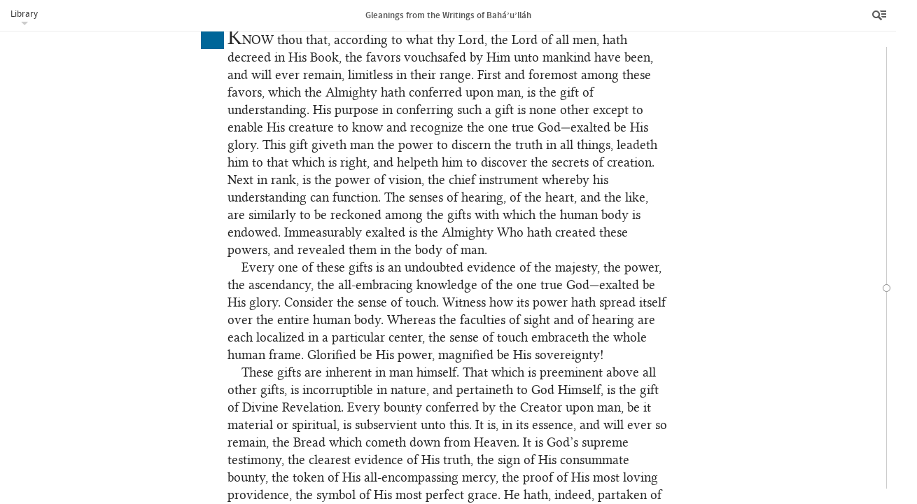

--- FILE ---
content_type: text/html; charset=UTF-8
request_url: https://www.bahai.org/library/authoritative-texts/bahaullah/gleanings-writings-bahaullah/5
body_size: 30409
content:
<!DOCTYPE HTML><html lang="en" class="en ltr font-loaded" id="top"> <head> <meta charset="utf-8"> <meta http-equiv="X-UA-Compatible" content="IE=Edge"> <meta name="viewport" content="width=device-width,initial-scale=1"> <script>!function(e,t,a,n,g){e[n]=e[n]||[],e[n].push({"gtm.start":(new Date).getTime(),event:"gtm.js"});var m=t.getElementsByTagName(a)[0],r=t.createElement(a);r.async=!0,r.src="https://www.googletagmanager.com/gtm.js?id=GTM-THVMC774",m.parentNode.insertBefore(r,m)}(window,document,"script","dataLayer")</script><script async src="https://www.googletagmanager.com/gtag/js?id=G-SZP0NLZKG9"></script><script>function gtag(){dataLayer.push(arguments)}window.dataLayer=window.dataLayer||[],gtag("js",new Date);var GA_MEASUREMENT_ID="G-SZP0NLZKG9",GA_MEASUREMENT_ID_2="GTM-THVMC774";gtag("config",GA_MEASUREMENT_ID),gtag("config",GA_MEASUREMENT_ID_2),function(E,e,i,a,t,n){var g,o,r;g="click",r=function(e){var a=e||E.event,t=a.target||a.srcElement;3==t.nodeType&&(t=t.parentNode);if("A"==t.nodeName&&t.href&&0<=t.className.indexOf("js-track-link"))if(t.hostname!=i.hostname)gtag("event","Bahai-org site",{event_category:"Outbound link",event_label:t.href});else{var n=t.href,g=n.substr(n.indexOf("/",8));gtag("config",GA_MEASUREMENT_ID,{page_path:g}),gtag("config",GA_MEASUREMENT_ID_2,{page_path:g})}},(o=e).addEventListener?o.addEventListener(g,r,!1):o.attachEvent&&o.attachEvent("on"+g,r)}(window,document,location)</script><link rel="prefetch" href="/chrome/js/fontfaceobserver.min.js?3758c177" id="fontfaceobserver-js"><script>!function(i,e){var l=i.sessionStorage,s=e.documentElement;if(!(-1!=i.navigator.userAgent.indexOf("Critical"))&&function(){try{var e="__storage_test__";return l.setItem(e,e),l.removeItem(e),!0}catch(e){return!1}}()&&!function(){try{if(l.fonts&&"cached"==JSON.parse(l.fonts).latin)return!0}catch(e){}return!1}()){s.className=s.className.replace("font-loaded","");var t=e.getElementById("fontfaceobserver-js"),n=e.createElement("script");n.src=t.getAttribute("href"),n.async=!0,n.onload=function(){var e=i.FontFaceObserver,t={},n=null;t={"source_sans_pro-latin":[null,{weight:"bold"}],"linux_libertine_o-latin":[null,{style:"italic"}],"linux_libertine_display_o-latin":[null]};var r=[];for(var a in t)for(var o=0;o<t[a].length;o++)r.push(new e(a,t[a][o]).check(n,3e4));Promise.all(r).then(function(){s.className+=" font-loaded",function(){try{var e=l.fonts?JSON.parse(l.fonts):{};e.latin="cached",l.fonts=JSON.stringify(e)}catch(e){}}()})},t.parentNode.insertBefore(n,t)}}(window,document)</script> <!--[if lte IE 8]><script src="/chrome/js/assets-ie8/modernizr/2.8.3/modernizr-html5shiv-printshiv.min.js?58549cb9"></script><![endif]--><link rel="stylesheet" href="/chrome/css/main.css?ce8523fd"> <link rel="stylesheet" href="/chrome/css/library.css?996e192b"> <link rel="stylesheet" href="/chrome/css/library-reader.css?d9d03ecf"><noscript> <link rel="stylesheet" href="/chrome/css/noscript.css?91c7ba42"></noscript><link rel="icon" href="/favicon.ico?838b1585" type="image/x-icon"> <link rel="prefetch" href="/site-nav.html?e2306521" id="site-nav-data"> <title>Gleanings from the Writings of Bahá’u’lláh | Bahá’í Reference Library</title> <meta name="description" content="A selection of passages from the Writings of Bahá’u’lláh, compiled and translated by Shoghi Effendi, including extracts from Epistle to the Son of the Wolf, the Kitáb-i-Íqán, and the Kitáb-i-Aqdas, as well as other Tablets."> <meta name="keywords" content=""> </head> <body class="library"><noscript><iframe src="https://www.googletagmanager.com/ns.html?id=GTM-THVMC774" height="0" width="0" style="display:none;visibility:hidden"></iframe></noscript> <div class="title-bar"><a class="js-library-menu-toggle btn-library-menu btn" href="#">Library</a><div class="library-menu js-library-menu"> <ul> <li><a href="/library/">Bahá’í Reference Library</a></li> <li><a href="/library/authoritative-texts/">Authoritative Writings and Guidance</a></li> <li><a href="/library/authoritative-texts/bahaullah/">Writings of Bahá’u’lláh</a></li> <li><a href="/library/authoritative-texts/bahaullah/gleanings-writings-bahaullah/">Gleanings from the Writings of Bahá’u’lláh</a></li> </ul> </div> <h1 class="title js-document-title"><span class="title-part-title">Gleanings from the Writings of Bahá’u’lláh</span></h1><a class="js-btn-menu btn-reader-menu btn" href="/library/authoritative-texts/bahaullah/gleanings-writings-bahaullah/"><span class="icon icon-reader-menu">Menu</span></a></div> <aside class="sidebar"> <div class="toolbar"> <div class="buttons"><a class="js-btn-search btn-search btn" href=""><span class="icon icon-search"></span>Search</a><a class="js-btn-options btn-options btn active" href="" title="Tools"><span class="icon icon-more"></span></a><a class="js-btn-menu btn-close btn" href=""><span class="icon icon-close">Close</span></a></div> </div> <aside class="sidebar-section sidebar-contents hide"> <div class="expandablelist js-toc"> <nav class="brl-tableofcontents"> <h1><a href="/library/authoritative-texts/bahaullah/gleanings-writings-bahaullah/1#529444114">Gleanings from the Writings of Bahá’u’lláh</a></h1> </nav> </div> </aside> <aside class="sidebar-section sidebar-search hide"> <div class="search-table"> <div class="search-form-row"> <div class="search-form"> <form class="js-search-form" data-document-id="gleanings-writings-bahaullah"><input type="text" class="searchtext js-search-text" name="q" size="8"><input type="submit" value="Search" class="button btnsearch js-btnsearch"><a href="" title="Clear Search" class="btnclearsearch hide js-btnclearsearch js-clear-search"><span></span></a></form> </div> </div> <div class="search-results-row"> <div class="js-enter-search-terms enter-search-terms"> <p>Please enter your search terms.</p> </div> <div class="search-results-container"> <div class="searchresults js-results-scroller"> <div class="results-info hide js-results-info"> <div class="result-count js-result-count"><span class="js-results-total"></span>&nbsp;results</div> <div class="sort-results js-order-by" data-orders="relevance location" data-checked="relevance">Order by:<label class="order-by-relevance"><input type="radio" name="order-by" value="relevance" checked>Relevance</label><label class="order-by-location"><input type="radio" name="order-by" value="location">Location</label></div> </div><script type="text/html" id="js-result-template"> <a class="js-result" href="<%= fragment %>#<%= location %>" data-id="<%= id %>">
                                            <p class="result-snippet"><%= content %></p>
                                            <p class="result-source"><%= context || title %></p>
                                            </a> </script><div class="js-results-list"></div> </div> </div> </div> </div> </aside> <aside class="sidebar-section sidebar-options"> <div class="sidebar-subsection about-publication"> <h2 class="js-toggle-about-publication toggle-about-publication"><a href="#">About this publication</a></h2> <div class="js-about-publication about-publication-description"> <p>A selection of passages from the Writings of Bahá’u’lláh, compiled and translated by Shoghi Effendi, including extracts from Epistle to the Son of the Wolf, the Kitáb-i-Íqán, and the Kitáb-i-Aqdas, as well as other Tablets.</p> <p class="small"><a href="/bahaullah/">More about the life and mission of Bahá’u’lláh&nbsp;»</a></p> </div> </div> <div class="sidebar-subsection"> <h2>Reference Links</h2> <div class="reference-link js-reference-link hide"> <div class="reference-link-copy js-copy"><button>Copy document link<span class="reference-link-url-text js-url-text"></span></button></div> <div class="reference-link-info js-info"><label>Document link<input type="text" class="reference-link-url-input js-url-input"></label></div> </div> <p>Document link: <input type="text" value="https://www.bahai.org/library/authoritative-texts/bahaullah/gleanings-writings-bahaullah/"></p> <p>Links to specific locations in a text can be obtained by clicking on the blue box which appears when the mouse cursor is placed to the left of the opening of a paragraph.</p> <p>A reference link can be embedded in copied text by using the “Copy With Reference” button that appears when text is selected in supported browsers.</p> </div> <div class="sidebar-subsection"> <h2>Downloads</h2> <div class="publication-downloads-component"> <h5 class="bold">Downloads</h5> <p class="btn-downloads-info"><a href="#" class="js-toggle-about-downloads">About downloads</a></p> <div class="downloads-info hide js-about-downloads"> <p>Publications are available in the following formats for download and&nbsp;use:</p> <dl> <dt>PDF</dt> <dd>Includes all diacritical marks used in the text.</dd> <dt>DOCX</dt> <dd>Contains all diacritical marks used in the text except the “dot below” mark. This format is compatible with most fonts.</dd> <dt>DOCX†</dt> <dd>Includes all diacritical marks used in the text. For all characters to display correctly, a font with support for an extended Unicode range is required.</dd> <dt>HTML</dt> <dd>Includes all diacritical marks used in the text. For all characters to display correctly, a font with support for an extended Unicode range is required.</dd> </dl> <p>Copyright and terms of use information for these downloads can be found on the <a href="/legal">Legal Information</a> page.</p><a href="/library/authoritative-texts/downloads">All downloads in&nbsp;Authoritative Writings and Guidance »</a></div> <ul class="download-list"> <li><a class="js-download-link js-track-link" href="/library/authoritative-texts/bahaullah/gleanings-writings-bahaullah/gleanings-writings-bahaullah.pdf?bf5202d2">PDF<span class="smaller download-size light"> (1.34 MB)</span></a></li> <li><a class="js-download-link js-track-link" href="/library/authoritative-texts/bahaullah/gleanings-writings-bahaullah/gleanings-writings-bahaullah.docx?51e17b1c">DOCX<span class="smaller download-size light"> (226 kB)</span></a></li> <li><a class='js-download-link js-track-link' href='/library/authoritative-texts/bahaullah/gleanings-writings-bahaullah/gleanings-writings-bahaullah.xhtml?883e1870'>HTML<span class="smaller download-size light"> (547 kB)</span></a></li> </ul> </div> </div> <footer> <ul> <li><a href="/contact/">Contact</a></li> <li><a href="/legal">Legal</a></li> <li><a href="/legal#privacy">Privacy</a></li> <li><a href="/library/help">Library Help</a></li> </ul> <p class="footer-copyright">© 2025&nbsp;Bahá’í International Community</p> </footer> </aside> <aside class="sidebar-section sidebar-downloads hide js-publication"> <h2>Downloads</h2> <div class="publication-downloads-component"> <h5 class="bold">Downloads</h5> <p class="btn-downloads-info"><a href="#" class="js-toggle-about-downloads">About downloads</a></p> <div class="downloads-info hide js-about-downloads"> <p>Publications are available in the following formats for download and&nbsp;use:</p> <dl> <dt>PDF</dt> <dd>Includes all diacritical marks used in the text.</dd> <dt>DOCX</dt> <dd>Contains all diacritical marks used in the text except the “dot below” mark. This format is compatible with most fonts.</dd> <dt>DOCX†</dt> <dd>Includes all diacritical marks used in the text. For all characters to display correctly, a font with support for an extended Unicode range is required.</dd> <dt>HTML</dt> <dd>Includes all diacritical marks used in the text. For all characters to display correctly, a font with support for an extended Unicode range is required.</dd> </dl> <p>Copyright and terms of use information for these downloads can be found on the <a href="/legal">Legal Information</a> page.</p><a href="/library/authoritative-texts/downloads">All downloads in&nbsp;Authoritative Writings and Guidance »</a></div> <ul class="download-list"> <li><a class="js-download-link js-track-link" href="/library/authoritative-texts/bahaullah/gleanings-writings-bahaullah/gleanings-writings-bahaullah.pdf?bf5202d2">PDF<span class="smaller download-size light"> (1.34 MB)</span></a></li> <li><a class="js-download-link js-track-link" href="/library/authoritative-texts/bahaullah/gleanings-writings-bahaullah/gleanings-writings-bahaullah.docx?51e17b1c">DOCX<span class="smaller download-size light"> (226 kB)</span></a></li> <li><a class='js-download-link js-track-link' href='/library/authoritative-texts/bahaullah/gleanings-writings-bahaullah/gleanings-writings-bahaullah.xhtml?883e1870'>HTML<span class="smaller download-size light"> (547 kB)</span></a></li> </ul> </div> </aside> </aside> <div class="reader-canvas serif js-document-scroller"> <div class="navbar-container"> <div class="navbar js-navbar"><span class="navbar-handle navbar-handle-current js-navbar-current"></span><span class="navbar-handle navbar-handle-preview js-navbar-preview"></span></div> </div> <div class="navbar-info-container js-navbar-info-container hide"> <div class="navbar-info js-navbar-info"></div> </div> <div class="library-document"> <div class="library-document-content js-document-content"> <div class="loadmorecontent top js-continue js-continue-above"><a class="js-continue-link" href="/library/authoritative-texts/bahaullah/gleanings-writings-bahaullah/4">Continue reading<span></span></a><div class="loading js-fragment-loading hide"><span></span><span></span><span></span></div> </div> <div data-fragment="5"> <div data-unit="section" data-navbar-exclude="contents" class="brl-btmpadding"> <p class="brl-head brl-global-selection-number"><a class="brl-pnum brl-unnumbered brl-transient"></a> <a id="987159351" class="brl-location"></a>– LXXXIII –</p> <p class="brl-firstline-noindent brl-initialcap"><a class="brl-pnum brl-unnumbered brl-transient"></a> <a id="039779191" class="brl-location"></a> <span class="brl-uppercase">Consider</span> the rational faculty with which God hath endowed the essence of man. Examine thine own self, and behold how thy motion and stillness, thy will and purpose, thy sight and hearing, thy sense of smell and power of speech, and whatever else is related to, or transcendeth, thy physical senses or spiritual perceptions, all proceed from, and owe their existence to, this same faculty. So closely are they related unto it, that if in less than the twinkling of an eye its relationship to the human body be severed, each and every one of these senses will cease immediately to exercise its function, and will be deprived of the power to manifest the evidences of its activity. It is indubitably clear and evident that each of these aforementioned instruments has depended, and will ever continue to depend, for its proper functioning on this rational faculty, which should be regarded as a sign of the revelation of Him Who is the sovereign Lord of all. Through its manifestation all these names and attributes have been revealed, and by the suspension of its action they are all destroyed and perish.</p> <p><a class="brl-pnum brl-unnumbered brl-transient"></a> <a id="953776507" class="brl-location"></a>It would be wholly untrue to maintain that this faculty is the same as the power of vision, inasmuch as the power of vision is derived from it and acteth in dependence upon it. It would, likewise, be idle to contend that this faculty can be identified with the sense of hearing, as the sense of hearing receiveth from the rational faculty the requisite energy for performing its functions.</p> <p><a class="brl-pnum brl-unnumbered brl-transient"></a> <a id="152598907" class="brl-location"></a>This same relationship bindeth this faculty with whatsoever hath been the recipient of these names and attributes within the human temple. These diverse names and revealed attributes have been generated through the agency of this sign of God. Immeasurably exalted is this sign, in its essence and reality, above all such names and attributes. Nay, all else besides it will, when compared with its glory, fade into utter nothingness and become a thing forgotten.</p> <p><a class="brl-pnum brl-unnumbered brl-transient"></a> <a id="937056146" class="brl-location"></a>Wert thou to ponder in thine heart, from now until the end that hath no end, and with all the concentrated intelligence and understanding which the greatest minds have attained in the past or will attain in the future, this divinely ordained and subtle Reality, this sign of the revelation of the All-Abiding, All-Glorious God, thou wilt fail to comprehend its mystery or to appraise its virtue. Having recognized thy powerlessness to attain to an adequate understanding of that Reality which abideth within thee, thou wilt readily admit the futility of such efforts as may be attempted by thee, or by any of the created things, to fathom the mystery of the Living God, the Daystar of unfading glory, the Ancient of everlasting days. This confession of helplessness which mature contemplation must eventually impel every mind to make is in itself the acme of human understanding, and marketh the culmination of man’s development.</p> </div> <div data-unit="section" data-navbar-exclude="contents" class="brl-btmpadding"> <p class="brl-head brl-global-selection-number"><a class="brl-pnum brl-unnumbered brl-transient"></a> <a id="970623077" class="brl-location"></a>– LXXXIV –</p> <p class="brl-firstline-noindent brl-initialcap"><a class="brl-pnum brl-unnumbered brl-transient"></a> <a id="196580634" class="brl-location"></a> <span class="brl-uppercase">Regard</span> thou the one true God as One Who is apart from, and immeasurably exalted above, all created things. The whole universe reflecteth His glory, while He is Himself independent of, and transcendeth His creatures. This is the true meaning of Divine unity. He Who is the Eternal Truth is the one Power Who exerciseth undisputed sovereignty over the world of being, Whose image is reflected in the mirror of the entire creation. All existence is dependent upon Him, and from Him is derived the source of the sustenance of all things. This is what is meant by Divine unity; this is its fundamental principle.</p> <p><a class="brl-pnum brl-unnumbered brl-transient"></a> <a id="072266723" class="brl-location"></a>Some, deluded by their idle fancies, have conceived all created things as associates and partners of God, and imagined themselves to be the exponents of His unity. By Him Who is the one true God! Such men have been, and will continue to remain, the victims of blind imitation, and are to be numbered with them that have restricted and limited the conception of God.</p> <p><a class="brl-pnum brl-unnumbered brl-transient"></a> <a id="333537962" class="brl-location"></a>He is a true believer in Divine unity who, far from confusing duality with oneness, refuseth to allow any notion of multiplicity to becloud his conception of the singleness of God, who will regard the Divine Being as One Who, by His very nature, transcendeth the limitations of numbers.</p> <p><a class="brl-pnum brl-unnumbered brl-transient"></a> <a id="063247220" class="brl-location"></a>The essence of belief in Divine unity consisteth in regarding Him Who is the Manifestation of God and Him Who is the invisible, the inaccessible, the unknowable Essence as one and the same. By this is meant that whatever pertaineth to the former, all His acts and doings, whatever He ordaineth or forbiddeth, should be considered, in all their aspects, and under all circumstances, and without any reservation, as identical with the Will of God Himself. This is the loftiest station to which a true believer in the unity of God can ever hope to attain. Blessed is the man that reacheth this station, and is of them that are steadfast in their belief.</p> </div> <div data-unit="section" data-navbar-exclude="contents" class="brl-btmpadding"> <p class="brl-head brl-global-selection-number"><a class="brl-pnum brl-unnumbered brl-transient"></a> <a id="215933624" class="brl-location"></a>– LXXXV –</p> <p class="brl-firstline-noindent brl-initialcap"><a class="brl-pnum brl-unnumbered brl-transient"></a> <a id="586198741" class="brl-location"></a> <span class="brl-uppercase">O My</span> servants! It behooveth you to refresh and revive your souls through the gracious favors which, in this Divine, this soul-stirring Springtime, are being showered upon you. The Daystar of His great glory hath shed its radiance upon you, and the clouds of His limitless grace have overshadowed you. How high the reward of him that hath not deprived himself of so great a bounty, nor failed to recognize the beauty of his Best-Beloved in this, His new attire.</p> <p><a class="brl-pnum brl-unnumbered brl-transient"></a> <a id="992042182" class="brl-location"></a>Say: O people! The Lamp of God is burning; take heed, lest the fierce winds of your disobedience extinguish its light. Now is the time to arise and magnify the Lord, your God. Strive not after bodily comforts, and keep your heart pure and stainless. The Evil One is lying in wait, ready to entrap you. Gird yourselves against his wicked devices, and, led by the light of the name of the one true God, deliver yourselves from the darkness that surroundeth you. Center your thoughts in the Well-Beloved, rather than in your own selves.</p> <p><a class="brl-pnum brl-unnumbered brl-transient"></a> <a id="302652608" class="brl-location"></a>Say: O ye that have strayed and lost your way! The Divine Messenger, Who speaketh naught but the truth, hath announced unto you the coming of the Best-Beloved. Behold, He is now come. Wherefore are ye downcast and dejected? Why remain despondent when the Pure and Hidden One hath appeared unveiled amongst you? He Who is both the Beginning and the End, He Who is both Stillness and Motion, is now manifest before your eyes. Behold how, in this Day, the Beginning is reflected in the End, how out of Stillness Motion hath been engendered. This motion hath been generated by the potent energies which the words of the Almighty have released throughout the entire creation. Whoso hath been quickened by its vitalizing power, will find himself impelled to attain the court of the Beloved; and whoso hath deprived himself therefrom, will sink into irretrievable despondency. He is truly wise whom the world and all that is therein have not deterred from recognizing the light of this Day, who will not allow men’s idle talk to cause him to swerve from the way of righteousness. He is indeed as one dead who, at the wondrous dawn of this Revelation, hath failed to be quickened by its soul-stirring breeze. He is indeed a captive who hath not recognized the Supreme Redeemer, but hath suffered his soul to be bound, distressed and helpless, in the fetters of his desires.</p> <p><a class="brl-pnum brl-unnumbered brl-transient"></a> <a id="961421573" class="brl-location"></a>O My servants! Whoso hath tasted of this Fountain hath attained unto everlasting Life, and whoso hath refused to drink therefrom is even as the dead. Say: O ye workers of iniquity! Covetousness hath hindered you from giving a hearing ear unto the sweet voice of Him Who is the All-Sufficing. Wash it away from your hearts, that His Divine secret may be made known unto you. Behold Him manifest and resplendent as the sun in all its glory.</p> <p><a class="brl-pnum brl-unnumbered brl-transient"></a> <a id="567552102" class="brl-location"></a>Say: O ye that are bereft of understanding! A severe trial pursueth you, and will suddenly overtake you. Bestir yourselves, that haply it may pass and inflict no harm upon you. Acknowledge the exalted character of the name of the Lord, your God, Who hath come unto you in the greatness of His glory. He, verily, is the All-Knowing, the All-Possessing, the Supreme Protector.</p> </div> <div data-unit="section" data-navbar-exclude="contents" class="brl-btmpadding"> <p class="brl-head brl-global-selection-number"><a class="brl-pnum brl-unnumbered brl-transient"></a> <a id="736658106" class="brl-location"></a>– LXXXVI –</p> <p class="brl-firstline-noindent brl-initialcap"><a class="brl-pnum brl-unnumbered brl-transient"></a> <a id="090148159" class="brl-location"></a> <span class="brl-uppercase">And</span> now concerning thy question whether human souls continue to be conscious one of another after their separation from the body. Know thou that the souls of the people of Bahá, who have entered and been established within the Crimson Ark, shall associate and commune intimately one with another, and shall be so closely associated in their lives, their aspirations, their aims and strivings as to be even as one soul. They are indeed the ones who are well-informed, who are keen-sighted, and who are endued with understanding. Thus hath it been decreed by Him Who is the All-Knowing, the All-Wise.</p> <p><a class="brl-pnum brl-unnumbered brl-transient"></a> <a id="469288886" class="brl-location"></a>The people of Bahá, who are the inmates of the Ark of God, are, one and all, well aware of one another’s state and condition, and are united in the bonds of intimacy and fellowship. Such a state, however, must depend upon their faith and their conduct. They that are of the same grade and station are fully aware of one another’s capacity, character, accomplishments and merits. They that are of a lower grade, however, are incapable of comprehending adequately the station, or of estimating the merits, of those that rank above them. Each shall receive his share from thy Lord. Blessed is the man that hath turned his face towards God, and walked steadfastly in His love, until his soul hath winged its flight unto God, the Sovereign Lord of all, the Most Powerful, the Ever-Forgiving, the All-Merciful.</p> <p><a class="brl-pnum brl-unnumbered brl-transient"></a> <a id="343150579" class="brl-location"></a>The souls of the infidels, however, shall—and to this I bear witness—when breathing their last be made aware of the good things that have escaped them, and shall bemoan their plight, and shall humble themselves before God. They shall continue doing so after the separation of their souls from their bodies.</p> <p><a class="brl-pnum brl-unnumbered brl-transient"></a> <a id="547476064" class="brl-location"></a>It is clear and evident that all men shall, after their physical death, estimate the worth of their deeds, and realize all that their hands have wrought. I swear by the Daystar that shineth above the horizon of Divine power! They that are the followers of the one true God shall, the moment they depart out of this life, experience such joy and gladness as would be impossible to describe, while they that live in error shall be seized with such fear and trembling, and shall be filled with such consternation, as nothing can exceed. Well is it with him that hath quaffed the choice and incorruptible wine of faith through the gracious favor and the manifold bounties of Him Who is the Lord of all Faiths.…</p> <p><a class="brl-pnum brl-unnumbered brl-transient"></a> <a id="673878357" class="brl-location"></a>This is the Day when the loved ones of God should keep their eyes directed towards His Manifestation, and fasten them upon whatsoever that Manifestation may be pleased to reveal. Certain traditions of bygone ages rest on no foundations whatever, while the notions entertained by past generations, and which they have recorded in their books, have, for the most part, been influenced by the desires of a corrupt inclination. Thou dost witness how most of the commentaries and interpretations of the words of God, now current amongst men, are devoid of truth. Their falsity hath, in some cases, been exposed when the intervening veils were rent asunder. They themselves have acknowledged their failure in apprehending the meaning of any of the words of God.</p> <p><a class="brl-pnum brl-unnumbered brl-transient"></a> <a id="157778689" class="brl-location"></a>Our purpose is to show that should the loved ones of God sanctify their hearts and their ears from the vain sayings that were uttered aforetime, and turn with their inmost souls to Him Who is the Dayspring of His Revelation, and to whatsoever things He hath manifested, such behavior would be regarded as highly meritorious in the sight of God.…</p> <p><a class="brl-pnum brl-unnumbered brl-transient"></a> <a id="407609270" class="brl-location"></a>Magnify His Name, and be thou of the thankful. Convey My greetings to My loved ones, whom God hath singled out for His love, and caused them to achieve their objects. All glory be to God, the Lord of all worlds.</p> </div> <div data-unit="section" data-navbar-exclude="contents" class="brl-btmpadding"> <p class="brl-head brl-global-selection-number"><a class="brl-pnum brl-unnumbered brl-transient"></a> <a id="002898837" class="brl-location"></a>– LXXXVII –</p> <p class="brl-firstline-noindent brl-initialcap"><a class="brl-pnum brl-unnumbered brl-transient"></a> <a id="590753445" class="brl-location"></a> <span class="brl-uppercase">And</span> now regarding thy question, “How is it that no records are to be found concerning the Prophets that have preceded Adam, the Father of Mankind, or of the kings that lived in the days of those Prophets?” Know thou that the absence of any reference to them is no proof that they did not actually exist. That no records concerning them are now available should be attributed to their extreme remoteness, as well as to the vast changes which the earth hath undergone since their time.</p> <p><a class="brl-pnum brl-unnumbered brl-transient"></a> <a id="541917061" class="brl-location"></a>Moreover such forms and modes of writing as are now current amongst men were unknown to the generations that were before Adam. There was even a time when men were wholly ignorant of the art of writing, and had adopted a system entirely different from the one which they now use. For a proper exposition of this an elaborate explanation would be required.</p> <p><a class="brl-pnum brl-unnumbered brl-transient"></a> <a id="505287913" class="brl-location"></a>Consider the differences that have arisen since the days of Adam. The divers and widely-known languages now spoken by the peoples of the earth were originally unknown, as were the varied rules and customs now prevailing amongst them. The people of those times spoke a language different from those now known. Diversities of language arose in a later age, in a land known as Babel. It was given the name Babel, because the term signifieth “the place where the confusion of tongues arose.”</p> <p><a class="brl-pnum brl-unnumbered brl-transient"></a> <a id="681021098" class="brl-location"></a>Subsequently Syriac became prominent among the existing languages. The Sacred Scriptures of former times were revealed in that tongue. Later, Abraham, the Friend of God, appeared and shed upon the world the light of Divine Revelation. The language He spoke while He crossed the Jordan became known as Hebrew (‘Ibrání), which meaneth “the language of the crossing.” The Books of God and the Sacred Scriptures were then revealed in that tongue, and not until after a considerable lapse of time did Arabic become the language of Revelation.…</p> <p><a class="brl-pnum brl-unnumbered brl-transient"></a> <a id="716578686" class="brl-location"></a>Witness, therefore, how numerous and far-reaching have been the changes in language, speech, and writing since the days of Adam. How much greater must have been the changes before Him!</p> <p><a class="brl-pnum brl-unnumbered brl-transient"></a> <a id="075015137" class="brl-location"></a>Our purpose in revealing these words is to show that the one true God hath, in His all-highest and transcendent station, ever been, and will everlastingly continue to be, exalted above the praise and conception of all else but Him. His creation hath ever existed, and the Manifestations of His Divine glory and the Daysprings of eternal holiness have been sent down from time immemorial, and been commissioned to summon mankind to the one true God. That the names of some of them are forgotten and the records of their lives lost is to be attributed to the disturbances and changes that have overtaken the world.</p> <p><a class="brl-pnum brl-unnumbered brl-transient"></a> <a id="099335223" class="brl-location"></a>Mention hath been made in certain books of a deluge which caused all that existed on earth, historical records as well as other things, to be destroyed. Moreover, many cataclysms have occurred which have effaced the traces of many events. Furthermore, among existing historical records differences are to be found, and each of the various peoples of the world hath its own account of the age of the earth and of its history. Some trace their history as far back as eight thousand years, others as far as twelve thousand years. To anyone that hath read the book of Júk it is clear and evident how much the accounts given by the various books have differed.</p> <p><a class="brl-pnum brl-unnumbered brl-transient"></a> <a id="771188070" class="brl-location"></a>Please God thou wilt turn thine eyes towards the Most Great Revelation, and entirely disregard these conflicting tales and traditions.</p> </div> <div data-unit="section" data-navbar-exclude="contents" class="brl-btmpadding"> <p class="brl-head brl-global-selection-number"><a class="brl-pnum brl-unnumbered brl-transient"></a> <a id="060284303" class="brl-location"></a>– LXXXVIII –</p> <p class="brl-firstline-noindent brl-initialcap"><a class="brl-pnum brl-unnumbered brl-transient"></a> <a id="097351396" class="brl-location"></a> <span class="brl-uppercase">Know</span> verily that the essence of justice and the source thereof are both embodied in the ordinances prescribed by Him Who is the Manifestation of the Self of God amongst men, if ye be of them that recognize this truth. He doth verily incarnate the highest, the infallible standard of justice unto all creation. Were His law to be such as to strike terror into the hearts of all that are in heaven and on earth, that law is naught but manifest justice. The fears and agitation which the revelation of this law provoketh in men’s hearts should indeed be likened to the cries of the suckling babe weaned from his mother’s milk, if ye be of them that perceive. Were men to discover the motivating purpose of God’s Revelation, they would assuredly cast away their fears, and, with hearts filled with gratitude, rejoice with exceeding gladness.</p> </div> <div data-unit="section" data-navbar-exclude="contents" class="brl-btmpadding"> <p class="brl-head brl-global-selection-number"><a class="brl-pnum brl-unnumbered brl-transient"></a> <a id="354078886" class="brl-location"></a>– LXXXIX –</p> <p class="brl-firstline-noindent brl-initialcap"><a class="brl-pnum brl-unnumbered brl-transient"></a> <a id="307717298" class="brl-location"></a> <span class="brl-uppercase">Know</span> assuredly that just as thou firmly believest that the Word of God, exalted be His glory, endureth forever, thou must, likewise, believe with undoubting faith that its meaning can never be exhausted. They who are its appointed interpreters, they whose hearts are the repositories of its secrets, are, however, the only ones who can comprehend its manifold wisdom. Whoso, while reading the Sacred Scriptures, is tempted to choose therefrom whatever may suit him with which to challenge the authority of the Representative of God among men, is, indeed, as one dead, though to outward seeming he may walk and converse with his neighbors, and share with them their food and their drink.</p> <p><a class="brl-pnum brl-unnumbered brl-transient"></a> <a id="781010757" class="brl-location"></a>Oh, would that the world could believe Me! Were all the things that lie enshrined within the heart of Bahá, and which the Lord, His God, the Lord of all names, hath taught Him, to be unveiled to mankind, every man on earth would be dumbfounded.</p> <p><a class="brl-pnum brl-unnumbered brl-transient"></a> <a id="306626215" class="brl-location"></a>How great the multitude of truths which the garment of words can never contain! How vast the number of such verities as no expression can adequately describe, whose significance can never be unfolded, and to which not even the remotest allusions can be made! How manifold are the truths which must remain unuttered until the appointed time is come! Even as it hath been said: “Not everything that a man knoweth can be disclosed, nor can everything that he can disclose be regarded as timely, nor can every timely utterance be considered as suited to the capacity of those who hear it.”</p> <p><a class="brl-pnum brl-unnumbered brl-transient"></a> <a id="437354381" class="brl-location"></a>Of these truths some can be disclosed only to the extent of the capacity of the repositories of the light of Our knowledge, and the recipients of Our hidden grace. We beseech God to strengthen thee with His power, and enable thee to recognize Him Who is the Source of all knowledge, that thou mayest detach thyself from all human learning, for, “what would it profit any man to strive after learning when he hath already found and recognized Him Who is the Object of all knowledge?” Cleave to the Root of Knowledge, and to Him Who is the Fountain thereof, that thou mayest find thyself independent of all who claim to be well versed in human learning, and whose claim no clear proof, nor the testimony of any enlightening book, can support.</p> </div> <div data-unit="section" data-navbar-exclude="contents" class="brl-btmpadding"> <p class="brl-head brl-global-selection-number"><a class="brl-pnum brl-unnumbered brl-transient"></a> <a id="096546758" class="brl-location"></a>– XC –</p> <p class="brl-firstline-noindent brl-initialcap"><a class="brl-pnum brl-unnumbered brl-transient"></a> <a id="500100567" class="brl-location"></a> <span class="brl-uppercase">Whatever</span> is in the heavens and whatever is on the earth is a direct evidence of the revelation within it of the attributes and names of God, inasmuch as within every atom are enshrined the signs that bear eloquent testimony to the revelation of that Most Great Light. Methinks, but for the potency of that revelation, no being could ever exist. How resplendent the luminaries of knowledge that shine in an atom, and how vast the oceans of wisdom that surge within a drop! To a supreme degree is this true of man, who, among all created things, hath been invested with the robe of such gifts, and hath been singled out for the glory of such distinction. For in him are potentially revealed all the attributes and names of God to a degree that no other created being hath excelled or surpassed. All these names and attributes are applicable to him. Even as He hath said: “Man is My mystery, and I am his mystery.” Manifold are the verses that have been repeatedly revealed in all the Heavenly Books and the Holy Scriptures, expressive of this most subtle and lofty theme. Even as He hath revealed: “We will surely show them Our signs in the world and within themselves.” Again He saith: “And also in your own selves: will ye not, then, behold the signs of God?” And yet again He revealeth: “And be ye not like those who forget God, and whom He hath therefore caused to forget their own selves.” In this connection, He Who is the eternal King—may the souls of all that dwell within the mystic Tabernacle be a sacrifice unto Him—hath spoken: “He hath known God who hath known himself.”</p> <p><a class="brl-pnum brl-unnumbered brl-transient"></a> <a id="942621204" class="brl-location"></a>…From that which hath been said it becometh evident that all things, in their inmost reality, testify to the revelation of the names and attributes of God within them. Each according to its capacity, indicateth, and is expressive of, the knowledge of God. So potent and universal is this revelation, that it hath encompassed all things visible and invisible. Thus hath He revealed: “Hath aught else save Thee a power of revelation which is not possessed by Thee, that it could have manifested Thee? Blind is the eye which doth not perceive Thee.” Likewise hath the eternal King spoken: “No thing have I perceived, except that I perceived God within it, God before it, or God after it.” Also in the tradition of Kumayl it is written: “Behold, a light hath shone forth out of the morn of eternity, and lo, its waves have penetrated the inmost reality of all men.” Man, the noblest and most perfect of all created things, excelleth them all in the intensity of this revelation, and is a fuller expression of its glory. And of all men, the most accomplished, the most distinguished, and the most excellent are the Manifestations of the Sun of Truth. Nay, all else besides these Manifestations, live by the operation of Their Will, and move and have their being through the outpourings of Their grace.</p> </div> <div data-unit="section" data-navbar-exclude="contents" class="brl-btmpadding"> <p class="brl-head brl-global-selection-number"><a class="brl-pnum brl-unnumbered brl-transient"></a> <a id="808757754" class="brl-location"></a>– XCI –</p> <p class="brl-firstline-noindent brl-initialcap"><a class="brl-pnum brl-unnumbered brl-transient"></a> <a id="572178134" class="brl-location"></a> <span class="brl-uppercase">Amongst</span> the proofs demonstrating the truth of this Revelation is this, that in every age and Dispensation, whenever the invisible Essence was revealed in the person of His Manifestation, certain souls, obscure and detached from all worldly entanglements, would seek illumination from the Sun of Prophethood and Moon of Divine guidance, and would attain unto the Divine Presence. For this reason, the divines of the age and those possessed of wealth, would scorn and scoff at these people. Even as He hath revealed concerning them that erred: “Then said the chiefs of His people who believed not, ‘We see in Thee but a man like ourselves; and we see not any who have followed Thee except our meanest ones of hasty judgment, nor see we any excellence in you above ourselves: nay, we deem you liars.’” They caviled at those holy Manifestations, and protested saying: “None hath followed you except the abject amongst us, those who are worthy of no attention.” Their aim was to show that no one amongst the learned, the wealthy, and the renowned believed in them. By this and similar proofs they sought to demonstrate the falsity of Him that speaketh naught but the truth.</p> <p><a class="brl-pnum brl-unnumbered brl-transient"></a> <a id="566998711" class="brl-location"></a>In this most resplendent Dispensation, however, this most mighty Sovereignty, a number of illumined divines, of men of consummate learning, of doctors of mature wisdom, have attained unto His Court, drunk the cup of His divine Presence, and been invested with the honor of His most excellent favor. They have renounced, for the sake of the Beloved, the world and all that is therein.…</p> <p><a class="brl-pnum brl-unnumbered brl-transient"></a> <a id="443446954" class="brl-location"></a>All these were guided by the light of the Sun of Divine Revelation, confessed and acknowledged His truth. Such was their faith, that most of them renounced their substance and kindred, and cleaved to the good pleasure of the All-Glorious. They laid down their lives for their Well-Beloved, and surrendered their all in His path. Their breasts were made targets for the darts of the enemy, and their heads adorned the spears of the infidel. No land remained which did not drink the blood of these embodiments of detachment, and no sword that did not bruise their necks. Their deeds, alone, testify to the truth of their words. Doth not the testimony of these holy souls, who have so gloriously risen to offer up their lives for their Beloved that the whole world marveled at the manner of their sacrifice, suffice the people of this day? Is it not sufficient witness against the faithlessness of those who for a trifle betrayed their faith, who bartered away immortality for that which perisheth, who gave up the Kaw<u>th</u>ar of the Divine Presence for salty springs, and whose one aim in life is to usurp the property of others? Even as thou dost witness how all of them have busied themselves with the vanities of the world, and have strayed far from Him Who is the Lord, the Most High.</p> <p><a class="brl-pnum brl-unnumbered brl-transient"></a> <a id="100657396" class="brl-location"></a>Be fair: Is the testimony of those acceptable and worthy of attention whose deeds agree with their words, whose outward behavior conformeth with their inner life? The mind is bewildered at their deeds, and the soul marveleth at their fortitude and bodily endurance. Or is the testimony of these faithless souls who breathe naught but the breath of selfish desire, and who lie imprisoned in the cage of their idle fancies, acceptable? Like the bats of darkness, they lift not their heads from their couch except to pursue the transient things of the world, and find no rest by night except as they labor to advance the aims of their sordid life. Immersed in their selfish schemes, they are oblivious of the Divine decree. In the daytime they strive with all their soul after worldly benefits, and in the night season their sole occupation is to gratify their carnal desires. By what law or standard could men be justified in cleaving to the denials of such petty-minded souls and in ignoring the faith of them that have renounced, for the sake of the good pleasure of God, their life and substance, their fame and renown, their reputation and honor?…</p> <p><a class="brl-pnum brl-unnumbered brl-transient"></a> <a id="004555649" class="brl-location"></a>With what love, what devotion, what exultation and holy rapture, they sacrificed their lives in the path of the All-Glorious! To the truth of this all witness. And yet, how can they belittle this Revelation? Hath any age witnessed such momentous happenings? If these companions be not the true strivers after God, who else could be called by this name? Have these companions been seekers after power or glory? Have they ever yearned for riches? Have they cherished any desire except the good pleasure of God? If these companions, with all their marvelous testimonies and wondrous works, be false, who then is worthy to claim for himself the truth? I swear by God! Their very deeds are a sufficient testimony, and an irrefutable proof unto all the peoples of the earth, were men to ponder in their hearts the mysteries of Divine Revelation. “And they who act unjustly shall soon know what lot awaiteth them!”…</p> <p><a class="brl-pnum brl-unnumbered brl-transient"></a> <a id="807110532" class="brl-location"></a>Consider these martyrs of unquestionable sincerity, to whose truthfulness testifieth the explicit text of the Book, and all of whom, as thou hast witnessed, have sacrificed their life, their substance, their wives, their children, their all, and ascended unto the loftiest chambers of Paradise. Is it fair to reject the testimony of these detached and exalted beings to the truth of this preeminent and Glorious Revelation, and to regard as acceptable the denunciations which have been uttered against this resplendent Light by this faithless people, who for gold have forsaken their faith, and who for the sake of leadership have repudiated Him Who is the First Leader of all mankind? This, although their character is now revealed unto all people who have recognized them as those who will in no wise relinquish one jot or one tittle of their temporal authority for the sake of God’s holy Faith, how much less their life, their substance, and the like.</p> </div> <div data-unit="section" data-navbar-exclude="contents" class="brl-btmpadding"> <p class="brl-head brl-global-selection-number"><a class="brl-pnum brl-unnumbered brl-transient"></a> <a id="934446717" class="brl-location"></a>– XCII –</p> <p class="brl-firstline-noindent brl-initialcap"><a class="brl-pnum brl-unnumbered brl-transient"></a> <a id="786509640" class="brl-location"></a> <span class="brl-uppercase">The</span> Book of God is wide open, and His Word is summoning mankind unto Him. No more than a mere handful, however, hath been found willing to cleave to His Cause, or to become the instruments for its promotion. These few have been endued with the Divine Elixir that can, alone, transmute into purest gold the dross of the world, and have been empowered to administer the infallible remedy for all the ills that afflict the children of men. No man can obtain everlasting life, unless he embraceth the truth of this inestimable, this wondrous, and sublime Revelation.</p> <p><a class="brl-pnum brl-unnumbered brl-transient"></a> <a id="650822640" class="brl-location"></a>Incline your ears, O friends of God, to the voice of Him Whom the world hath wronged, and hold fast unto whatsoever will exalt His Cause. He, verily, guideth whomsoever He pleaseth unto His straight Path. This is a Revelation that infuseth strength into the feeble, and crowneth with wealth the destitute.</p> <p><a class="brl-pnum brl-unnumbered brl-transient"></a> <a id="877427947" class="brl-location"></a>With the utmost friendliness and in a spirit of perfect fellowship take ye counsel together, and dedicate the precious days of your lives to the betterment of the world and the promotion of the Cause of Him Who is the Ancient and Sovereign Lord of all. He, verily, enjoineth upon all men what is right, and forbiddeth whatsoever degradeth their station.</p> </div> <div data-unit="section" data-navbar-exclude="contents" class="brl-btmpadding"> <p class="brl-head brl-global-selection-number"><a class="brl-pnum brl-unnumbered brl-transient"></a> <a id="613239100" class="brl-location"></a>– XCIII –</p> <p class="brl-firstline-noindent brl-initialcap"><a class="brl-pnum brl-unnumbered brl-transient"></a> <a id="899665484" class="brl-location"></a> <span class="brl-uppercase">Know</span> thou that every created thing is a sign of the revelation of God. Each, according to its capacity, is, and will ever remain, a token of the Almighty. Inasmuch as He, the sovereign Lord of all, hath willed to reveal His sovereignty in the kingdom of names and attributes, each and every created thing hath, through the act of the Divine Will, been made a sign of His glory. So pervasive and general is this revelation that nothing whatsoever in the whole universe can be discovered that doth not reflect His splendor. Under such conditions every consideration of proximity and remoteness is obliterated.… Were the Hand of Divine power to divest of this high endowment all created things, the entire universe would become desolate and void.</p> <p><a class="brl-pnum brl-unnumbered brl-transient"></a> <a id="689097273" class="brl-location"></a>Behold, how immeasurably exalted is the Lord your God above all created things! Witness the majesty of His sovereignty, His ascendancy, and supreme power. If the things which have been created by Him—magnified be His glory—and ordained to be the manifestations of His names and attributes, stand, by virtue of the grace with which they have been endowed, exalted beyond all proximity and remoteness, how much loftier must be that Divine Essence that hath called them into being?…</p> <p><a class="brl-pnum brl-unnumbered brl-transient"></a> <a id="042543309" class="brl-location"></a>Meditate on what the poet hath written: “Wonder not, if my Best-Beloved be closer to me than mine own self; wonder at this, that I, despite such nearness, should still be so far from Him.”… Considering what God hath revealed, that “We are closer to man than his life-vein,” the poet hath, in allusion to this verse, stated that, though the revelation of my Best-Beloved hath so permeated my being that He is closer to me than my life-vein, yet, notwithstanding my certitude of its reality and my recognition of my station, I am still so far removed from Him. By this he meaneth that his heart, which is the seat of the All-Merciful and the throne wherein abideth the splendor of His revelation, is forgetful of its Creator, hath strayed from His path, hath shut out itself from His glory, and is stained with the defilement of earthly desires.</p> <p><a class="brl-pnum brl-unnumbered brl-transient"></a> <a id="235886968" class="brl-location"></a>It should be remembered in this connection that the one true God is in Himself exalted beyond and above proximity and remoteness. His reality transcendeth such limitations. His relationship to His creatures knoweth no degrees. That some are near and others are far is to be ascribed to the manifestations themselves.</p> <p><a class="brl-pnum brl-unnumbered brl-transient"></a> <a id="078617132" class="brl-location"></a>That the heart is the throne, in which the Revelation of God the All-Merciful is centered, is attested by the holy utterances which We have formerly revealed. Among them is this saying: “Earth and heaven cannot contain Me; what can alone contain Me is the heart of him that believeth in Me, and is faithful to My Cause.” How often hath the human heart, which is the recipient of the light of God and the seat of the revelation of the All-Merciful, erred from Him Who is the Source of that light and the Wellspring of that revelation. It is the waywardness of the heart that removeth it far from God, and condemneth it to remoteness from Him. Those hearts, however, that are aware of His Presence, are close to Him, and are to be regarded as having drawn nigh unto His throne.</p> <p><a class="brl-pnum brl-unnumbered brl-transient"></a> <a id="098420272" class="brl-location"></a>Consider, moreover, how frequently doth man become forgetful of his own self, whilst God remaineth, through His all-encompassing knowledge, aware of His creature, and continueth to shed upon him the manifest radiance of His glory. It is evident, therefore, that, in such circumstances, He is closer to him than his own self. He will, indeed, so remain forever, for, whereas the one true God knoweth all things, perceiveth all things, and comprehendeth all things, mortal man is prone to err, and is ignorant of the mysteries that lie enfolded within him.… </p> <p><a class="brl-pnum brl-unnumbered brl-transient"></a> <a id="795439739" class="brl-location"></a>Let no one imagine that by Our assertion that all created things are the signs of the revelation of God is meant that—God forbid—all men, be they good or evil, pious or infidel, are equal in the sight of God. Nor doth it imply that the Divine Being—magnified be His name and exalted be His glory—is, under any circumstances, comparable unto men, or can, in any way, be associated with His creatures. Such an error hath been committed by certain foolish ones who, after having ascended into the heavens of their idle fancies, have interpreted Divine Unity to mean that all created things are the signs of God, and that, consequently, there is no distinction whatsoever between them. Some have even outstripped them by maintaining that these signs are peers and partners of God Himself. Gracious God! He, verily, is one and indivisible; one in His essence, one in His attributes. Everything besides Him is as nothing when brought face to face with the resplendent revelation of but one of His names, with no more than the faintest intimation of His glory—how much less when confronted with His own Self!</p> <p><a class="brl-pnum brl-unnumbered brl-transient"></a> <a id="144460494" class="brl-location"></a>By the righteousness of My name, the All-Merciful! The Pen of the Most High trembleth with a great trembling and is sore shaken at the revelation of these words. How puny and insignificant is the evanescent drop when compared with the waves and billows of God’s limitless and everlasting Ocean, and how utterly contemptible must every contingent and perishable thing appear when brought face to face with the uncreated, the unspeakable glory of the Eternal! We implore pardon of God, the All-Powerful, for them that entertain such beliefs, and give utterance to such words. Say: O people! How can a fleeting fancy compare with the Self-Subsisting, and how can the Creator be likened unto His creatures, who are but as the script of His Pen? Nay, His script excelleth all things, and is sanctified from, and immeasurably exalted above, all creatures.</p> <p><a class="brl-pnum brl-unnumbered brl-transient"></a> <a id="714152409" class="brl-location"></a>Furthermore, consider the signs of the revelation of God in their relation one to another. Can the sun, which is but one of these signs, be regarded as equal in rank to darkness? The one true God beareth Me witness! No man can believe it, unless he be of those whose hearts are straitened, and whose eyes have become deluded. Say: Consider your own selves. Your nails and eyes are both parts of your bodies. Do ye regard them of equal rank and value? If ye say, yea; say, then: ye have indeed charged with imposture, the Lord, my God, the All-Glorious, inasmuch as ye pare the one, and cherish the other as dearly as your own life.</p> <p><a class="brl-pnum brl-unnumbered brl-transient"></a> <a id="141077964" class="brl-location"></a>To transgress the limits of one’s own rank and station is, in no wise, permissible. The integrity of every rank and station must needs be preserved. By this is meant that every created thing should be viewed in the light of the station it hath been ordained to occupy. </p> <p><a class="brl-pnum brl-unnumbered brl-transient"></a> <a id="522900585" class="brl-location"></a>It should be borne in mind, however, that when the light of My Name, the All-Pervading, hath shed its radiance upon the universe, each and every created thing hath, according to a fixed decree, been endowed with the capacity to exercise a particular influence, and been made to possess a distinct virtue. Consider the effect of poison. Deadly though it is, it possesseth the power of exerting, under certain conditions, a beneficial influence. The potency infused into all created things is the direct consequence of the revelation of this most blessed Name. Glorified be He, Who is the Creator of all names and attributes! Cast into the fire the tree that hath rot and dried up, and abide under the shadow of the green and goodly Tree, and partake of the fruit thereof.</p> <p><a class="brl-pnum brl-unnumbered brl-transient"></a> <a id="974303870" class="brl-location"></a>The people living in the days of the Manifestations of God have, for the most part, uttered such unseemly sayings. These have been set down circumstantially in the revealed Books and Holy Scriptures.</p> <p><a class="brl-pnum brl-unnumbered brl-transient"></a> <a id="993557600" class="brl-location"></a>He is really a believer in the Unity of God who recognizeth in each and every created thing the sign of the revelation of Him Who is the Eternal Truth, and not he who maintaineth that the creature is indistinguishable from the Creator.</p> <p><a class="brl-pnum brl-unnumbered brl-transient"></a> <a id="790841058" class="brl-location"></a>Consider, for instance, the revelation of the light of the Name of God, the Educator. Behold, how in all things the evidences of such a revelation are manifest, how the betterment of all beings dependeth upon it. This education is of two kinds. The one is universal. Its influence pervadeth all things and sustaineth them. It is for this reason that God hath assumed the title, “Lord of all worlds.” The other is confined to them that have come under the shadow of this Name, and sought the shelter of this most mighty Revelation. They, however, that have failed to seek this shelter, have deprived themselves of this privilege, and are powerless to benefit from the spiritual sustenance that hath been sent down through the heavenly grace of this Most Great Name. How great the gulf fixed between the one and the other! If the veil were lifted, and the full glory of the station of those that have turned wholly towards God, and have, in their love for Him, renounced the world, were made manifest, the entire creation would be dumbfounded. The true believer in the Unity of God will, as it hath already been explained, recognize, in the believer and the unbeliever, the evidences of the revelation of both of these Names. Were this revelation to be withdrawn, all would perish.</p> <p><a class="brl-pnum brl-unnumbered brl-transient"></a> <a id="040245587" class="brl-location"></a>Consider, in like manner, the revelation of the light of the Name of God, the Incomparable. Behold, how this light hath enveloped the entire creation, how each and every thing manifesteth the sign of His Unity, testifieth to the reality of Him Who is the Eternal Truth, proclaimeth His sovereignty, His oneness, and His power. This revelation is a token of His mercy that hath encompassed all created things. They that have joined partners with Him, however, are unaware of such a revelation, and are deprived of the Faith through which they can draw near unto, and be united with, Him. Witness how the divers peoples and kindreds of the earth bear witness to His unity, and recognize His oneness. But for the sign of the Unity of God within them, they would have never acknowledged the truth of the words, “There is none other God but God.” And yet, consider how grievously they have erred, and strayed from His path. Inasmuch as they have failed to recognize the Sovereign Revealer, they have ceased to be reckoned among those who may be regarded as true believers in the Unity of God.</p> <p><a class="brl-pnum brl-unnumbered brl-transient"></a> <a id="122732855" class="brl-location"></a>This sign of the revelation of the Divine Being in them that have joined partners with Him may, in a sense, be regarded as a reflection of the glory with which the faithful are illumined. None, however, can comprehend this truth save men endued with understanding. They that have truly recognized the Unity of God should be regarded as the primary manifestations of this Name. It is they who have quaffed the wine of Divine Unity from the cup which the hand of God hath proffered unto them, and who have turned their faces towards Him. How vast the distance that separateth these sanctified beings from those men that are so far away from God!…</p> <p><a class="brl-pnum brl-unnumbered brl-transient"></a> <a id="832881584" class="brl-location"></a>God grant that, with a penetrating vision, thou mayest perceive, in all things, the sign of the revelation of Him Who is the Ancient King, and recognize how exalted and sanctified from the whole creation is that most holy and sacred Being. This, in truth, is the very root and essence of belief in the unity and singleness of God. “God was alone; there was none else besides Him.” He, now, is what He hath ever been. There is none other God but Him, the One, the Incomparable, the Almighty, the Most Exalted, the Most Great.</p> </div> <div data-unit="section" data-navbar-exclude="contents" class="brl-btmpadding"> <p class="brl-head brl-global-selection-number"><a class="brl-pnum brl-unnumbered brl-transient"></a> <a id="717314579" class="brl-location"></a>– XCIV –</p> <p class="brl-firstline-noindent brl-initialcap"><a class="brl-pnum brl-unnumbered brl-transient"></a> <a id="958064014" class="brl-location"></a> <span class="brl-uppercase">And</span> now concerning thy reference to the existence of two Gods. Beware, beware, lest thou be led to join partners with the Lord, thy God. He is, and hath from everlasting been, one and alone, without peer or equal, eternal in the past, eternal in the future, detached from all things, ever-abiding, unchangeable, and self-subsisting. He hath assigned no associate unto Himself in His Kingdom, no counselor to counsel Him, none to compare unto Him, none to rival His glory. To this every atom of the universe beareth witness, and beyond it the inmates of the realms on high, they that occupy the most exalted seats, and whose names are remembered before the Throne of Glory.</p> <p><a class="brl-pnum brl-unnumbered brl-transient"></a> <a id="804041256" class="brl-location"></a>Bear thou witness in thine inmost heart unto this testimony which God hath Himself and for Himself pronounced, that there is none other God but Him, that all else besides Him have been created by His behest, have been fashioned by His leave, are subject to His law, are as a thing forgotten when compared to the glorious evidences of His oneness, and are as nothing when brought face to face with the mighty revelations of His unity.</p> <p><a class="brl-pnum brl-unnumbered brl-transient"></a> <a id="998881880" class="brl-location"></a>He, in truth, hath, throughout eternity, been one in His Essence, one in His attributes, one in His works. Any and every comparison is applicable only to His creatures, and all conceptions of association are conceptions that belong solely to those that serve Him. Immeasurably exalted is His Essence above the descriptions of His creatures. He, alone, occupieth the Seat of transcendent majesty, of supreme and inaccessible glory. The birds of men’s hearts, however high they soar, can never hope to attain the heights of His unknowable Essence. It is He Who hath called into being the whole of creation, Who hath caused every created thing to spring forth at His behest. Shall, then, the thing that was born by virtue of the word which His Pen hath revealed, and which the finger of His Will hath directed, be regarded as partner with Him, or an embodiment of His Self? Far be it from His glory that human pen or tongue should hint at His mystery, or that human heart conceive His Essence. All else besides Him stand poor and desolate at His door, all are powerless before the greatness of His might, all are but slaves in His Kingdom. He is rich enough to dispense with all creatures.</p> <p><a class="brl-pnum brl-unnumbered brl-transient"></a> <a id="183777963" class="brl-location"></a>The tie of servitude established between the worshiper and the adored One, between the creature and the Creator, should in itself be regarded as a token of His gracious favor unto men, and not as an indication of any merit they may possess. To this testifieth every true and discerning believer.</p> </div> <div data-unit="section" data-navbar-exclude="contents" class="brl-btmpadding"> <p class="brl-head brl-global-selection-number"><a class="brl-pnum brl-unnumbered brl-transient"></a> <a id="446457042" class="brl-location"></a>– XCV –</p> <p class="brl-firstline-noindent brl-initialcap"><a class="brl-pnum brl-unnumbered brl-transient"></a> <a id="555550228" class="brl-location"></a> <span class="brl-uppercase">Know</span> thou that, according to what thy Lord, the Lord of all men, hath decreed in His Book, the favors vouchsafed by Him unto mankind have been, and will ever remain, limitless in their range. First and foremost among these favors, which the Almighty hath conferred upon man, is the gift of understanding. His purpose in conferring such a gift is none other except to enable His creature to know and recognize the one true God—exalted be His glory. This gift giveth man the power to discern the truth in all things, leadeth him to that which is right, and helpeth him to discover the secrets of creation. Next in rank, is the power of vision, the chief instrument whereby his understanding can function. The senses of hearing, of the heart, and the like, are similarly to be reckoned among the gifts with which the human body is endowed. Immeasurably exalted is the Almighty Who hath created these powers, and revealed them in the body of man.</p> <p><a class="brl-pnum brl-unnumbered brl-transient"></a> <a id="867290844" class="brl-location"></a>Every one of these gifts is an undoubted evidence of the majesty, the power, the ascendancy, the all-embracing knowledge of the one true God—exalted be His glory. Consider the sense of touch. Witness how its power hath spread itself over the entire human body. Whereas the faculties of sight and of hearing are each localized in a particular center, the sense of touch embraceth the whole human frame. Glorified be His power, magnified be His sovereignty!</p> <p><a class="brl-pnum brl-unnumbered brl-transient"></a> <a id="094780654" class="brl-location"></a>These gifts are inherent in man himself. That which is preeminent above all other gifts, is incorruptible in nature, and pertaineth to God Himself, is the gift of Divine Revelation. Every bounty conferred by the Creator upon man, be it material or spiritual, is subservient unto this. It is, in its essence, and will ever so remain, the Bread which cometh down from Heaven. It is God’s supreme testimony, the clearest evidence of His truth, the sign of His consummate bounty, the token of His all-encompassing mercy, the proof of His most loving providence, the symbol of His most perfect grace. He hath, indeed, partaken of this highest gift of God who hath recognized His Manifestation in this Day.</p> <p><a class="brl-pnum brl-unnumbered brl-transient"></a> <a id="135185730" class="brl-location"></a>Render thanks unto thy Lord for having vouchsafed unto thee so great a bounty. Lift up thy voice and say: All praise be to Thee, O Thou, the Desire of every understanding heart!</p> </div> <div data-unit="section" data-navbar-exclude="contents" class="brl-btmpadding"> <p class="brl-head brl-global-selection-number"><a class="brl-pnum brl-unnumbered brl-transient"></a> <a id="741250915" class="brl-location"></a>– XCVI –</p> <p class="brl-firstline-noindent brl-initialcap"><a class="brl-pnum brl-unnumbered brl-transient"></a> <a id="074513061" class="brl-location"></a> <span class="brl-uppercase">The</span> Pen of the Most High is unceasingly calling; and yet, how few are those that have inclined their ear to its voice! The dwellers of the kingdom of names have busied themselves with the gay livery of the world, forgetful that every man that hath eyes to perceive and ears to hear cannot but readily recognize how evanescent are its colors.</p> <p><a class="brl-pnum brl-unnumbered brl-transient"></a> <a id="236524398" class="brl-location"></a>A new life is, in this age, stirring within all the peoples of the earth; and yet none hath discovered its cause or perceived its motive. Consider the peoples of the West. Witness how, in their pursuit of that which is vain and trivial, they have sacrificed, and are still sacrificing, countless lives for the sake of its establishment and promotion. The peoples of Persia, on the other hand, though the repository of a perspicuous and luminous Revelation, the glory of whose loftiness and renown hath encompassed the whole earth, are dispirited and sunk in deep lethargy.</p> <p><a class="brl-pnum brl-unnumbered brl-transient"></a> <a id="039491767" class="brl-location"></a>O friends! Be not careless of the virtues with which ye have been endowed, neither be neglectful of your high destiny. Suffer not your labors to be wasted through the vain imaginations which certain hearts have devised. Ye are the stars of the heaven of understanding, the breeze that stirreth at the break of day, the soft-flowing waters upon which must depend the very life of all men, the letters inscribed upon His sacred scroll. With the utmost unity, and in a spirit of perfect fellowship, exert yourselves, that ye may be enabled to achieve that which beseemeth this Day of God. Verily I say, strife and dissension, and whatsoever the mind of man abhorreth, are entirely unworthy of his station. Center your energies in the propagation of the Faith of God. Whoso is worthy of so high a calling, let him arise and promote it. Whoso is unable, it is his duty to appoint him who will, in his stead, proclaim this Revelation, whose power hath caused the foundations of the mightiest structures to quake, every mountain to be crushed into dust, and every soul to be dumbfounded. Should the greatness of this Day be revealed in its fullness, every man would forsake a myriad lives in his longing to partake, though it be for one moment, of its great glory—how much more this world and its corruptible treasures!</p> <p><a class="brl-pnum brl-unnumbered brl-transient"></a> <a id="079883258" class="brl-location"></a>Be ye guided by wisdom in all your doings, and cleave ye tenaciously unto it. Please God ye may all be strengthened to carry out that which is the Will of God, and may be graciously assisted to appreciate the rank conferred upon such of His loved ones as have arisen to serve Him and magnify His name. Upon them be the glory of God, the glory of all that is in the heavens and all that is on the earth, and the glory of the inmates of the most exalted Paradise, the heaven of heavens.</p> </div> <div data-unit="section" data-navbar-exclude="contents" class="brl-btmpadding"> <p class="brl-head brl-global-selection-number"><a class="brl-pnum brl-unnumbered brl-transient"></a> <a id="725165295" class="brl-location"></a>– XCVII –</p> <p class="brl-firstline-noindent brl-initialcap"><a class="brl-pnum brl-unnumbered brl-transient"></a> <a id="255902065" class="brl-location"></a> <span class="brl-uppercase">Consider</span> the doubts which they who have joined partners with God have instilled into the hearts of the people of this land. “Is it ever possible,” they ask, “for gold to be transmuted into copper?” Say, Yes, by my Lord, it is possible. Its secret, however, lieth hidden in Our Knowledge. We will reveal it unto whom We will. Whoso doubteth Our power, let him ask the Lord his God, that He may disclose unto him the secret, and assure him of its truth. That copper can be turned into gold is in itself sufficient proof that gold can, in like manner, be transmuted into copper, if they be of them that can apprehend this truth. Every mineral can be made to acquire the density, form, and substance of each and every other mineral. The knowledge thereof is with Us in the Hidden Book.</p> </div> <div data-unit="section" data-navbar-exclude="contents" class="brl-btmpadding"> <p class="brl-head brl-global-selection-number"><a class="brl-pnum brl-unnumbered brl-transient"></a> <a id="100671840" class="brl-location"></a>– XCVIII –</p> <p class="brl-firstline-noindent brl-initialcap"><a class="brl-pnum brl-unnumbered brl-transient"></a> <a id="883361594" class="brl-location"></a> <span class="brl-uppercase">Say</span>: O leaders of religion! Weigh not the Book of God with such standards and sciences as are current amongst you, for the Book itself is the unerring balance established amongst men. In this most perfect balance whatsoever the peoples and kindreds of the earth possess must be weighed, while the measure of its weight should be tested according to its own standard, did ye but know it.</p> <p><a class="brl-pnum brl-unnumbered brl-transient"></a> <a id="200546884" class="brl-location"></a>The eye of My loving-kindness weepeth sore over you, inasmuch as ye have failed to recognize the One upon Whom ye have been calling in the daytime and in the night season, at even and at morn. Advance, O people, with snow-white faces and radiant hearts, unto the blest and crimson Spot, wherein the Sadratu’l-Muntahá is calling: “Verily, there is none other God beside Me, the Omnipotent Protector, the Self-Subsisting!”</p> <p><a class="brl-pnum brl-unnumbered brl-transient"></a> <a id="841843881" class="brl-location"></a>O ye leaders of religion! Who is the man amongst you that can rival Me in vision or insight? Where is he to be found that dareth to claim to be My equal in utterance or wisdom? No, by My Lord, the All-Merciful! All on the earth shall pass away; and this is the face of your Lord, the Almighty, the Well-Beloved.</p> <p><a class="brl-pnum brl-unnumbered brl-transient"></a> <a id="311868184" class="brl-location"></a>We have decreed, O people, that the highest and last end of all learning be the recognition of Him Who is the Object of all knowledge; and yet, behold how ye have allowed your learning to shut you out, as by a veil, from Him Who is the Dayspring of this Light, through Whom every hidden thing hath been revealed. Could ye but discover the source whence the splendor of this utterance is diffused, ye would cast away the peoples of the world and all that they possess, and would draw nigh unto this most blessed Seat of glory.</p> <p><a class="brl-pnum brl-unnumbered brl-transient"></a> <a id="358033280" class="brl-location"></a>Say: This, verily, is the heaven in which the Mother Book is treasured, could ye but comprehend it. He it is Who hath caused the Rock to shout, and the Burning Bush to lift up its voice, upon the Mount rising above the Holy Land, and proclaim: “The Kingdom is God’s, the sovereign Lord of all, the All-Powerful, the Loving!”</p> <p><a class="brl-pnum brl-unnumbered brl-transient"></a> <a id="910043594" class="brl-location"></a>We have not entered any school, nor read any of your dissertations. Incline your ears to the words of this unlettered One, wherewith He summoneth you unto God, the Ever-Abiding. Better is this for you than all the treasures of the earth, could ye but comprehend it.</p> </div> <div data-unit="section" data-navbar-exclude="contents" class="brl-btmpadding"> <p class="brl-head brl-global-selection-number"><a class="brl-pnum brl-unnumbered brl-transient"></a> <a id="208235554" class="brl-location"></a>– XCIX –</p> <p class="brl-firstline-noindent brl-initialcap"><a class="brl-pnum brl-unnumbered brl-transient"></a> <a id="534103048" class="brl-location"></a> <span class="brl-uppercase">The</span> vitality of men’s belief in God is dying out in every land; nothing short of His wholesome medicine can ever restore it. The corrosion of ungodliness is eating into the vitals of human society; what else but the Elixir of His potent Revelation can cleanse and revive it? Is it within human power, O Ḥakím, to effect in the constituent elements of any of the minute and indivisible particles of matter so complete a transformation as to transmute it into purest gold? Perplexing and difficult as this may appear, the still greater task of converting satanic strength into heavenly power is one that We have been empowered to accomplish. The Force capable of such a transformation transcendeth the potency of the Elixir itself. The Word of God, alone, can claim the distinction of being endowed with the capacity required for so great and far-reaching a change.</p> </div> <div data-unit="section" data-navbar-exclude="contents" class="brl-btmpadding"> <p class="brl-head brl-global-selection-number"><a class="brl-pnum brl-unnumbered brl-transient"></a> <a id="313510079" class="brl-location"></a>– C –</p> <p class="brl-firstline-noindent brl-initialcap"><a class="brl-pnum brl-unnumbered brl-transient"></a> <a id="029015306" class="brl-location"></a> <span class="brl-uppercase">The</span> voice of the Divine Herald, proceeding out of the throne of God, declareth: O ye My loved ones! Suffer not the hem of My sacred vesture to be smirched and mired with the things of this world, and follow not the promptings of your evil and corrupt desires. The Daystar of Divine Revelation, that shineth in the plenitude of its glory in the heaven of this Prison, beareth Me witness. They whose hearts are turned towards Him Who is the Object of the adoration of the entire creation must needs, in this Day, pass beyond and be sanctified from all created things, visible and invisible. If they arise to teach My Cause, they must let the breath of Him Who is the Unconstrained stir them, and must spread it abroad on the earth with high resolve, with minds that are wholly centered in Him, and with hearts that are completely detached from and independent of all things, and with souls that are sanctified from the world and its vanities. It behooveth them to choose as the best provision for their journey reliance upon God, and to clothe themselves with the love of their Lord, the Most Exalted, the All-Glorious. If they do so, their words shall influence their hearers.</p> <p><a class="brl-pnum brl-unnumbered brl-transient"></a> <a id="851930481" class="brl-location"></a>How great, how very great, the gulf that separateth Us from them who, in this Day, are occupied with their evil passions, and have set their hopes on the things of the earth and its fleeting glory! Many a time hath the court of the All-Merciful been to outward seeming so denuded of the riches of this world that they who lived in close association with Him suffered from dire want. Despite their sufferings, the Pen of the Most High hath, at no time, been willing to refer, nor even to make the slightest allusion, to the things that pertain to this world and its treasures. And if, at any time, any gift were presented to Him, that gift was accepted as a token of His grace unto him that offered it. Should it ever please Us to appropriate to Our own use all the treasures of the earth, to none is given the right to question Our authority, or to challenge Our right. It would be impossible to conceive any act more contemptible than soliciting, in the name of the one true God, the riches which men possess.</p> <p><a class="brl-pnum brl-unnumbered brl-transient"></a> <a id="850379430" class="brl-location"></a>It is incumbent upon thee, and upon the followers of Him Who is the Eternal Truth, to summon all men to whatsoever shall sanctify them from all attachment to the things of the earth and purge them from its defilements, that the sweet smell of the raiment of the All-Glorious may be smelled from all them that love Him.</p> <p><a class="brl-pnum brl-unnumbered brl-transient"></a> <a id="733042874" class="brl-location"></a>They who are possessed of riches, however, must have the utmost regard for the poor, for great is the honor destined by God for those poor who are steadfast in patience. By My life! There is no honor, except what God may please to bestow, that can compare to this honor. Great is the blessedness awaiting the poor that endure patiently and conceal their sufferings, and well is it with the rich who bestow their riches on the needy and prefer them before themselves.</p> <p><a class="brl-pnum brl-unnumbered brl-transient"></a> <a id="239671612" class="brl-location"></a>Please God, the poor may exert themselves and strive to earn the means of livelihood. This is a duty which, in this most great Revelation, hath been prescribed unto every one, and is accounted in the sight of God as a goodly deed. Whoso observeth this duty, the help of the invisible One shall most certainly aid him. He can enrich, through His grace, whomsoever He pleaseth. He, verily, hath power over all things.…</p> <p><a class="brl-pnum brl-unnumbered brl-transient"></a> <a id="212628677" class="brl-location"></a>Tell, O ‘Alí, the loved ones of God that equity is the most fundamental among human virtues. The evaluation of all things must needs depend upon it. Ponder awhile on the woes and afflictions which this Prisoner hath sustained. I have, all the days of My life, been at the mercy of Mine enemies, and have suffered each day, in the path of the love of God, a fresh tribulation. I have patiently endured until the fame of the Cause of God was spread abroad on the earth. If anyone should now arise and, prompted by the vain imaginations his heart hath devised, endeavor, openly or in secret, to sow the seeds of dissension amongst men—can such a man be said to have acted with equity? No, by Him Whose might extendeth over all things! By My life! Mine heart groaneth and mine eyes weep sore for the Cause of God and for them that understand not what they say and imagine what they cannot comprehend.</p> <p><a class="brl-pnum brl-unnumbered brl-transient"></a> <a id="685250416" class="brl-location"></a>It beseemeth all men, in this Day, to take firm hold on the Most Great Name, and to establish the unity of all mankind. There is no place to flee to, no refuge that anyone can seek, except Him. Should any man be led to utter such words as will turn away the people from the shores of God’s limitless ocean, and cause them to fix their hearts on anything except this glorious and manifest Being, that hath assumed a form subject to human limitations—such a man, however lofty the station he may occupy, shall be denounced by the entire creation as one that hath deprived himself of the sweet savors of the All-Merciful.</p> <p><a class="brl-pnum brl-unnumbered brl-transient"></a> <a id="804640592" class="brl-location"></a>Say: Observe equity in your judgment, ye men of understanding heart! He that is unjust in his judgment is destitute of the characteristics that distinguish man’s station. He Who is the Eternal Truth knoweth well what the breasts of men conceal. His long forbearance hath emboldened His creatures, for not until the appointed time is come will He rend any veil asunder. His surpassing mercy hath restrained the fury of His wrath, and caused most people to imagine that the one true God is unaware of the things they have privily committed. By Him Who is the All-Knowing, the All-Informed! The mirror of His knowledge reflecteth, with complete distinctness, precision and fidelity, the doings of all men. Say: Praise be to Thee, O Concealer of the sins of the weak and helpless! Magnified be Thy name, O Thou that forgivest the heedless ones that trespass against Thee!</p> <p><a class="brl-pnum brl-unnumbered brl-transient"></a> <a id="214930789" class="brl-location"></a>We have forbidden men to walk after the imaginations of their hearts, that they may be enabled to recognize Him Who is the sovereign Source and Object of all knowledge, and may acknowledge whatsoever He may be pleased to reveal. Witness how they have entangled themselves with their idle fancies and vain imaginations. By My life! They are themselves the victims of what their own hearts have devised, and yet they perceive it not. Vain and profitless is the talk of their lips, and yet they understand not.</p> <p><a class="brl-pnum brl-unnumbered brl-transient"></a> <a id="532832835" class="brl-location"></a>We beseech God that He may graciously vouchsafe His grace unto all men, and enable them to attain the knowledge of Him and of themselves. By My life! Whoso hath known Him shall soar in the immensity of His love, and shall be detached from the world and all that is therein. Nothing on earth shall deflect him from his course, how much less they who, prompted by their vain imaginations, speak those things which God hath forbidden.</p> <p><a class="brl-pnum brl-unnumbered brl-transient"></a> <a id="777167538" class="brl-location"></a>Say: This is the Day when every ear must needs be attentive to His voice. Hearken ye to the Call of this wronged One, and magnify ye the name of the one true God, and adorn yourselves with the ornament of His remembrance, and illumine your hearts with the light of His love. This is the key that unlocketh the hearts of men, the burnish that shall cleanse the souls of all beings. He that is careless of what hath poured out from the finger of the Will of God liveth in manifest error. Amity and rectitude of conduct, rather than dissension and mischief, are the marks of true faith.</p> <p><a class="brl-pnum brl-unnumbered brl-transient"></a> <a id="787012234" class="brl-location"></a>Proclaim unto men what He, Who speaketh the truth and is the Bearer of the Trust of God, hath bidden thee observe. My glory be with thee, O thou that callest upon My name, whose eyes are directed towards My court, and whose tongue uttereth the praise of thy Lord, the Beneficent.</p> </div> <div data-unit="section" data-navbar-exclude="contents" class="brl-btmpadding"> <p class="brl-head brl-global-selection-number"><a class="brl-pnum brl-unnumbered brl-transient"></a> <a id="403630397" class="brl-location"></a>– CI –</p> <p class="brl-firstline-noindent brl-initialcap"><a class="brl-pnum brl-unnumbered brl-transient"></a> <a id="397234171" class="brl-location"></a> <span class="brl-uppercase">The</span> purpose underlying the revelation of every heavenly Book, nay, of every divinely revealed verse, is to endue all men with righteousness and understanding, so that peace and tranquillity may be firmly established amongst them. Whatsoever instilleth assurance into the hearts of men, whatsoever exalteth their station or promoteth their contentment, is acceptable in the sight of God. How lofty is the station which man, if he but choose to fulfill his high destiny, can attain! To what depths of degradation he can sink, depths which the meanest of creatures have never reached! Seize, O friends, the chance which this Day offereth you, and deprive not yourselves of the liberal effusions of His grace. I beseech God that He may graciously enable every one of you to adorn himself, in this blessed Day, with the ornament of pure and holy deeds. He, verily, doeth whatsoever He willeth.</p> </div> <div data-unit="section" data-navbar-exclude="contents" class="brl-btmpadding"> <p class="brl-head brl-global-selection-number"><a class="brl-pnum brl-unnumbered brl-transient"></a> <a id="384882403" class="brl-location"></a>– CII –</p> <p class="brl-firstline-noindent brl-initialcap"><a class="brl-pnum brl-unnumbered brl-transient"></a> <a id="980003674" class="brl-location"></a> <span class="brl-uppercase">Give</span> a hearing ear, O people, to that which I, in truth, say unto you. The one true God, exalted be His glory, hath ever regarded, and will continue to regard, the hearts of men as His own, His exclusive possession. All else, whether pertaining to land or sea, whether riches or glory, He hath bequeathed unto the Kings and rulers of the earth. From the beginning that hath no beginning the ensign proclaiming the words “He doeth whatsoever He willeth” hath been unfurled in all its splendor before His Manifestation. What mankind needeth in this day is obedience unto them that are in authority, and a faithful adherence to the cord of wisdom. The instruments which are essential to the immediate protection, the security and assurance of the human race have been entrusted to the hands, and lie in the grasp, of the governors of human society. This is the wish of God and His decree.… We cherish the hope that one of the kings of the earth will, for the sake of God, arise for the triumph of this wronged, this oppressed people. Such a king will be eternally extolled and glorified. God hath prescribed unto this people the duty of aiding whosoever will aid them, of serving his best interests, and of demonstrating to him their abiding loyalty. They who follow Me must strive, under all circumstances, to promote the welfare of whosoever will arise for the triumph of My Cause, and must at all times prove their devotion and fidelity unto him. Happy is the man that hearkeneth and observeth My counsel. Woe unto him that faileth to fulfill My wish.</p> </div> <div data-unit="section" data-navbar-exclude="contents" class="brl-btmpadding"> <p class="brl-head brl-global-selection-number"><a class="brl-pnum brl-unnumbered brl-transient"></a> <a id="314265879" class="brl-location"></a>– CIII –</p> <p class="brl-firstline-noindent brl-initialcap"><a class="brl-pnum brl-unnumbered brl-transient"></a> <a id="146806257" class="brl-location"></a> <span class="brl-uppercase">God</span> hath, through His tongue that uttereth the truth, testified in all His Tablets to these words: “I am He that liveth in the Abhá Realm of Glory.”</p> <p><a class="brl-pnum brl-unnumbered brl-transient"></a> <a id="441438356" class="brl-location"></a>By the righteousness of God! He, from the heights of this sublime, this holy, this mighty, and transcendent station, seeth all things, heareth all things, and is, at this hour, proclaiming: Blessed art thou, O Javád, inasmuch as thou hast attained unto that which no man before thee hath attained. I swear by Him Who is the Eternal Truth! Through thee the eyes of the inmates of the Exalted Paradise have been gladdened. The people, however, are utterly heedless. Were We to reveal thy station, the hearts of men would be sorely agitated, their footsteps would slip, the embodiments of vainglory would be dumbfounded, would fall down upon the ground, and would thrust the fingers of heedlessness into their ears, for fear of hearing.</p> <p><a class="brl-pnum brl-unnumbered brl-transient"></a> <a id="534931124" class="brl-location"></a>Grieve thou not over those that have busied themselves with the things of this world, and have forgotten the remembrance of God, the Most Great. By Him Who is the Eternal Truth! The day is approaching when the wrathful anger of the Almighty will have taken hold of them. He, verily, is the Omnipotent, the All-Subduing, the Most Powerful. He shall cleanse the earth from the defilement of their corruption, and shall give it for an heritage unto such of His servants as are nigh unto Him.</p> <p><a class="brl-pnum brl-unnumbered brl-transient"></a> <a id="946125932" class="brl-location"></a>Say: O people! Dust fill your mouths, and ashes blind your eyes, for having bartered away the Divine Joseph for the most paltry of prices. Oh, the misery that resteth upon you, ye that are far astray! Have ye imagined in your hearts that ye possess the power to outstrip Him and His Cause? Far from it! To this He, Himself, the All-Powerful, the Most Exalted, the Most Great, doth testify. </p> <p><a class="brl-pnum brl-unnumbered brl-transient"></a> <a id="453101870" class="brl-location"></a>Soon shall the blasts of His chastisement beat upon you, and the dust of hell enshroud you. Those men who, having amassed the vanities and ornaments of the earth, have turned away disdainfully from God—these have lost both this world and the world to come. Erelong, will God, with the Hand of Power, strip them of their possessions, and divest them of the robe of His bounty. To this they themselves shall soon witness. Thou, too, shalt testify.</p> <p><a class="brl-pnum brl-unnumbered brl-transient"></a> <a id="374098215" class="brl-location"></a>Say: O people! Let not this life and its deceits deceive you, for the world and all that is therein is held firmly in the grasp of His Will. He bestoweth His favor on whom He willeth, and from whom He willeth He taketh it away. He doth whatsoever He chooseth. Had the world been of any worth in His sight, He surely would never have allowed His enemies to possess it, even to the extent of a grain of mustard seed. He hath, however, caused you to be entangled with its affairs, in return for what your hands have wrought in His Cause. This, indeed, is a chastisement which ye, of your own will, have inflicted upon yourselves, could ye but perceive it. Are ye rejoicing in the things which, according to the estimate of God, are contemptible and worthless, things wherewith He proveth the hearts of the doubtful?</p> </div> <div data-unit="section" data-navbar-exclude="contents" class="brl-btmpadding"> <p class="brl-head brl-global-selection-number"><a class="brl-pnum brl-unnumbered brl-transient"></a> <a id="243590237" class="brl-location"></a>– CIV –</p> <p class="brl-firstline-noindent brl-initialcap"><a class="brl-pnum brl-unnumbered brl-transient"></a> <a id="158173273" class="brl-location"></a> <span class="brl-uppercase">O ye</span> peoples of the world! Know, verily, that an unforeseen calamity is following you, and that grievous retribution awaiteth you. Think not the deeds ye have committed have been blotted from My sight. By My beauty! All your doings hath My Pen graven with open characters upon tablets of chrysolite.</p> </div> <div data-unit="section" data-navbar-exclude="contents" class="brl-btmpadding"> <p class="brl-head brl-global-selection-number"><a class="brl-pnum brl-unnumbered brl-transient"></a> <a id="226196058" class="brl-location"></a>– CV –</p> <p class="brl-firstline-noindent brl-initialcap"><a class="brl-pnum brl-unnumbered brl-transient"></a> <a id="729806284" class="brl-location"></a> <span class="brl-uppercase">O kings</span> of the earth! He Who is the sovereign Lord of all is come. The Kingdom is God’s, the omnipotent Protector, the Self-Subsisting. Worship none but God, and, with radiant hearts, lift up your faces unto your Lord, the Lord of all names. This is a Revelation to which whatever ye possess can never be compared, could ye but know it.</p> <p><a class="brl-pnum brl-unnumbered brl-transient"></a> <a id="474128390" class="brl-location"></a>We see you rejoicing in that which ye have amassed for others and shutting out yourselves from the worlds which naught except My guarded Tablet can reckon. The treasures ye have laid up have drawn you far away from your ultimate objective. This ill beseemeth you, could ye but understand it. Wash your hearts from all earthly defilements, and hasten to enter the Kingdom of your Lord, the Creator of earth and heaven, Who caused the world to tremble and all its peoples to wail, except them that have renounced all things and clung to that which the Hidden Tablet hath ordained.</p> <p><a class="brl-pnum brl-unnumbered brl-transient"></a> <a id="598109433" class="brl-location"></a>This is the Day in which He Who held converse with God hath attained the light of the Ancient of Days, and quaffed the pure waters of reunion from this Cup that hath caused the seas to swell. Say: By the one true God! Sinai is circling round the Dayspring of Revelation, while from the heights of the Kingdom the Voice of the Spirit of God is heard proclaiming: “Bestir yourselves, ye proud ones of the earth, and hasten ye unto Him.” Carmel hath, in this Day, hastened in longing adoration to attain His court, whilst from the heart of Zion there cometh the cry: “The promise is fulfilled. That which had been announced in the holy Writ of God, the most Exalted, the Almighty, the Best-Beloved, is made manifest.”</p> <p><a class="brl-pnum brl-unnumbered brl-transient"></a> <a id="869122996" class="brl-location"></a>O kings of the earth! The Most Great Law hath been revealed in this Spot, this scene of transcendent splendor. Every hidden thing hath been brought to light, by virtue of the Will of the Supreme Ordainer, He Who hath ushered in the Last Hour, through Whom the Moon hath been cleft, and every irrevocable decree expounded.</p> <p><a class="brl-pnum brl-unnumbered brl-transient"></a> <a id="268628116" class="brl-location"></a>Ye are but vassals, O kings of the earth! He Who is the King of Kings hath appeared, arrayed in His most wondrous glory, and is summoning you unto Himself, the Help in Peril, the Self-Subsisting. Take heed lest pride deter you from recognizing the Source of Revelation, lest the things of this world shut you out as by a veil from Him Who is the Creator of heaven. Arise, and serve Him Who is the Desire of all nations, Who hath created you through a word from Him, and ordained you to be, for all time, the emblems of His sovereignty.</p> <p><a class="brl-pnum brl-unnumbered brl-transient"></a> <a id="655837991" class="brl-location"></a>By the righteousness of God! It is not Our wish to lay hands on your kingdoms. Our mission is to seize and possess the hearts of men. Upon them the eyes of Bahá are fastened. To this testifieth the Kingdom of Names, could ye but comprehend it. Whoso followeth his Lord, will renounce the world and all that is therein; how much greater, then, must be the detachment of Him Who holdeth so august a station! Forsake your palaces, and haste ye to gain admittance into His Kingdom. This, indeed, will profit you both in this world and in the next. To this testifieth the Lord of the realm on high, did ye but know it.</p> <p><a class="brl-pnum brl-unnumbered brl-transient"></a> <a id="204457703" class="brl-location"></a>How great the blessedness that awaiteth the king who will arise to aid My Cause in My Kingdom, who will detach himself from all else but Me! Such a king is numbered with the companions of the Crimson Ark—the Ark which God hath prepared for the people of Bahá. All must glorify his name, must reverence his station, and aid him to unlock the cities with the keys of My Name, the omnipotent Protector of all that inhabit the visible and invisible kingdoms. Such a king is the very eye of mankind, the luminous ornament on the brow of creation, the fountainhead of blessings unto the whole world. Offer up, O people of Bahá, your substance, nay your very lives, for his assistance.</p> </div> <div data-unit="section" data-navbar-exclude="contents" class="brl-btmpadding"> <p class="brl-head brl-global-selection-number"><a class="brl-pnum brl-unnumbered brl-transient"></a> <a id="854002938" class="brl-location"></a>– CVI –</p> <p class="brl-firstline-noindent brl-initialcap"><a class="brl-pnum brl-unnumbered brl-transient"></a> <a id="096510150" class="brl-location"></a> <span class="brl-uppercase">The</span> All-Knowing Physician hath His finger on the pulse of mankind. He perceiveth the disease, and prescribeth, in His unerring wisdom, the remedy. Every age hath its own problem, and every soul its particular aspiration. The remedy the world needeth in its present-day afflictions can never be the same as that which a subsequent age may require. Be anxiously concerned with the needs of the age ye live in, and center your deliberations on its exigencies and requirements.</p> <p><a class="brl-pnum brl-unnumbered brl-transient"></a> <a id="435173408" class="brl-location"></a>We can well perceive how the whole human race is encompassed with great, with incalculable afflictions. We see it languishing on its bed of sickness, sore-tried and disillusioned. They that are intoxicated by self-conceit have interposed themselves between it and the Divine and infallible Physician. Witness how they have entangled all men, themselves included, in the mesh of their devices. They can neither discover the cause of the disease, nor have they any knowledge of the remedy. They have conceived the straight to be crooked, and have imagined their friend an enemy.</p> <p><a class="brl-pnum brl-unnumbered brl-transient"></a> <a id="179697176" class="brl-location"></a>Incline your ears to the sweet melody of this Prisoner. Arise, and lift up your voices, that haply they that are fast asleep may be awakened. Say: O ye who are as dead! The Hand of Divine bounty proffereth unto you the Water of Life. Hasten and drink your fill. Whoso hath been reborn in this Day, shall never die; whoso remaineth dead, shall never live.</p> </div> <div data-unit="section" data-navbar-exclude="contents" class="brl-btmpadding"> <p class="brl-head brl-global-selection-number"><a class="brl-pnum brl-unnumbered brl-transient"></a> <a id="832191630" class="brl-location"></a>– CVII –</p> <p class="brl-firstline-noindent brl-initialcap"><a class="brl-pnum brl-unnumbered brl-transient"></a> <a id="501994201" class="brl-location"></a> <span class="brl-uppercase">He</span> Who is your Lord, the All-Merciful, cherisheth in His heart the desire of beholding the entire human race as one soul and one body. Haste ye to win your share of God’s good grace and mercy in this Day that eclipseth all other created Days. How great the felicity that awaiteth the man that forsaketh all he hath in a desire to obtain the things of God! Such a man, We testify, is among God’s blessed ones.</p> </div> <div data-unit="section" data-navbar-exclude="contents" class="brl-btmpadding"> <p class="brl-head brl-global-selection-number"><a class="brl-pnum brl-unnumbered brl-transient"></a> <a id="884642520" class="brl-location"></a>– CVIII –</p> <p class="brl-firstline-noindent brl-initialcap"><a class="brl-pnum brl-unnumbered brl-transient"></a> <a id="838077193" class="brl-location"></a> <span class="brl-uppercase">We</span> have a fixed time for you, O people. If ye fail, at the appointed hour, to turn towards God, He, verily, will lay violent hold on you, and will cause grievous afflictions to assail you from every direction. How severe, indeed, is the chastisement with which your Lord will then chastise you!</p> </div> </div> <div class="loadmorecontent bottom js-continue js-continue-below"><a class="js-continue-link" href="/library/authoritative-texts/bahaullah/gleanings-writings-bahaullah/6">Continue reading<span></span></a><div class="loading js-fragment-loading hide"><span></span><span></span><span></span></div> </div> </div> <div class="inline-note-container js-note-container"> <div class="inline-note"><a class="close js-close" href="#">Hide note</a><div class="note-number">Note: <span class="js-note-number"></span></div> <div class="note-content js-note-content"></div> </div> </div> <div class="selection-menu js-selection-menu hide"><button class="selection-text-btn js-text-btn">Copy With Reference</button><div class="selection-info js-info"> <div class="selection-text js-text"></div> <div class="selection-title js-title"></div> <div class="selection-link js-link"></div> </div> </div> <div class="reference-link js-reference-link hide"> <div class="reference-link-copy js-copy"><button>Copy link<span class="reference-link-url-text js-url-text"></span></button></div> <div class="reference-link-info js-info"><label>Link<input type="text" class="reference-link-url-input js-url-input"></label></div> </div> </div> </div><script src="/chrome/js/library-bundle.js?d9336433"></script><script src="/chrome/js/library-common.js?b1eeea92"></script><script src="/chrome/js/library-reader.js?3f9b1730"></script><script>$(document).ready(function(){$(".js-publication").on("click",".js-toggle-about-downloads",function(o){$(".js-about-downloads").slideToggle(),$(this).toggleClass("expanded"),o.preventDefault()})})</script></body> </html>

--- FILE ---
content_type: text/css; charset=UTF-8
request_url: https://www.bahai.org/chrome/css/main.css?ce8523fd
body_size: 19055
content:
@charset "UTF-8";.en .fn,.en .font-sansserif,.en .lightbox.documentviewer .lightbox-content .documentbody.bibliography p.bibliography-library-link,.en .lightbox.documentviewer .lightbox-content .inthisdocument,.en .lightbox.visualjourney .image-slide .narrative h2,.en .lightbox.visualjourney .image-slide .narrative p,.en .quotecollection blockquote p.attribution,.en .sansserif,.en body,.es .fn,.es .font-sansserif,.es .lightbox.documentviewer .lightbox-content .documentbody.bibliography p.bibliography-library-link,.es .lightbox.documentviewer .lightbox-content .inthisdocument,.es .lightbox.visualjourney .image-slide .narrative h2,.es .lightbox.visualjourney .image-slide .narrative p,.es .quotecollection blockquote p.attribution,.es .sansserif,.es body,.fr .fn,.fr .font-sansserif,.fr .lightbox.documentviewer .lightbox-content .documentbody.bibliography p.bibliography-library-link,.fr .lightbox.documentviewer .lightbox-content .inthisdocument,.fr .lightbox.visualjourney .image-slide .narrative h2,.fr .lightbox.visualjourney .image-slide .narrative p,.fr .quotecollection blockquote p.attribution,.fr .sansserif,.fr body,.lightbox.documentviewer .lightbox-content .documentbody.bibliography .en p.bibliography-library-link,.lightbox.documentviewer .lightbox-content .documentbody.bibliography .es p.bibliography-library-link,.lightbox.documentviewer .lightbox-content .documentbody.bibliography .fr p.bibliography-library-link,.lightbox.documentviewer .lightbox-content .documentbody.bibliography .pt p.bibliography-library-link,.lightbox.documentviewer .lightbox-content .documentbody.bibliography .ru p.bibliography-library-link,.lightbox.documentviewer .lightbox-content .documentbody.bibliography .sw p.bibliography-library-link,.lightbox.documentviewer .lightbox-content .en .inthisdocument,.lightbox.documentviewer .lightbox-content .es .inthisdocument,.lightbox.documentviewer .lightbox-content .fr .inthisdocument,.lightbox.documentviewer .lightbox-content .pt .inthisdocument,.lightbox.documentviewer .lightbox-content .ru .inthisdocument,.lightbox.documentviewer .lightbox-content .sw .inthisdocument,.lightbox.visualjourney .image-slide .narrative .en h2,.lightbox.visualjourney .image-slide .narrative .en p,.lightbox.visualjourney .image-slide .narrative .es h2,.lightbox.visualjourney .image-slide .narrative .es p,.lightbox.visualjourney .image-slide .narrative .fr h2,.lightbox.visualjourney .image-slide .narrative .fr p,.lightbox.visualjourney .image-slide .narrative .pt h2,.lightbox.visualjourney .image-slide .narrative .pt p,.lightbox.visualjourney .image-slide .narrative .ru h2,.lightbox.visualjourney .image-slide .narrative .ru p,.lightbox.visualjourney .image-slide .narrative .sw h2,.lightbox.visualjourney .image-slide .narrative .sw p,.pt .fn,.pt .font-sansserif,.pt .lightbox.documentviewer .lightbox-content .documentbody.bibliography p.bibliography-library-link,.pt .lightbox.documentviewer .lightbox-content .inthisdocument,.pt .lightbox.visualjourney .image-slide .narrative h2,.pt .lightbox.visualjourney .image-slide .narrative p,.pt .quotecollection blockquote p.attribution,.pt .sansserif,.pt body,.quotecollection blockquote .en p.attribution,.quotecollection blockquote .es p.attribution,.quotecollection blockquote .fr p.attribution,.quotecollection blockquote .pt p.attribution,.quotecollection blockquote .ru p.attribution,.quotecollection blockquote .sw p.attribution,.ru .fn,.ru .font-sansserif,.ru .lightbox.documentviewer .lightbox-content .documentbody.bibliography p.bibliography-library-link,.ru .lightbox.documentviewer .lightbox-content .inthisdocument,.ru .lightbox.visualjourney .image-slide .narrative h2,.ru .lightbox.visualjourney .image-slide .narrative p,.ru .quotecollection blockquote p.attribution,.ru .sansserif,.ru body,.sw .fn,.sw .font-sansserif,.sw .lightbox.documentviewer .lightbox-content .documentbody.bibliography p.bibliography-library-link,.sw .lightbox.documentviewer .lightbox-content .inthisdocument,.sw .lightbox.visualjourney .image-slide .narrative h2,.sw .lightbox.visualjourney .image-slide .narrative p,.sw .quotecollection blockquote p.attribution,.sw .sansserif,.sw body{font-family:Arial,Helvetica,sans-serif}.en.font-loaded .fn,.en.font-loaded .font-sansserif,.en.font-loaded .lightbox.documentviewer .lightbox-content .documentbody.bibliography p.bibliography-library-link,.en.font-loaded .lightbox.documentviewer .lightbox-content .inthisdocument,.en.font-loaded .lightbox.visualjourney .image-slide .narrative h2,.en.font-loaded .lightbox.visualjourney .image-slide .narrative p,.en.font-loaded .quotecollection blockquote p.attribution,.en.font-loaded .sansserif,.en.font-loaded body,.es.font-loaded .fn,.es.font-loaded .font-sansserif,.es.font-loaded .lightbox.documentviewer .lightbox-content .documentbody.bibliography p.bibliography-library-link,.es.font-loaded .lightbox.documentviewer .lightbox-content .inthisdocument,.es.font-loaded .lightbox.visualjourney .image-slide .narrative h2,.es.font-loaded .lightbox.visualjourney .image-slide .narrative p,.es.font-loaded .quotecollection blockquote p.attribution,.es.font-loaded .sansserif,.es.font-loaded body,.fr.font-loaded .fn,.fr.font-loaded .font-sansserif,.fr.font-loaded .lightbox.documentviewer .lightbox-content .documentbody.bibliography p.bibliography-library-link,.fr.font-loaded .lightbox.documentviewer .lightbox-content .inthisdocument,.fr.font-loaded .lightbox.visualjourney .image-slide .narrative h2,.fr.font-loaded .lightbox.visualjourney .image-slide .narrative p,.fr.font-loaded .quotecollection blockquote p.attribution,.fr.font-loaded .sansserif,.fr.font-loaded body,.lightbox.documentviewer .lightbox-content .documentbody.bibliography .en.font-loaded p.bibliography-library-link,.lightbox.documentviewer .lightbox-content .documentbody.bibliography .es.font-loaded p.bibliography-library-link,.lightbox.documentviewer .lightbox-content .documentbody.bibliography .fr.font-loaded p.bibliography-library-link,.lightbox.documentviewer .lightbox-content .documentbody.bibliography .pt.font-loaded p.bibliography-library-link,.lightbox.documentviewer .lightbox-content .documentbody.bibliography .sw.font-loaded p.bibliography-library-link,.lightbox.documentviewer .lightbox-content .en.font-loaded .inthisdocument,.lightbox.documentviewer .lightbox-content .es.font-loaded .inthisdocument,.lightbox.documentviewer .lightbox-content .fr.font-loaded .inthisdocument,.lightbox.documentviewer .lightbox-content .pt.font-loaded .inthisdocument,.lightbox.documentviewer .lightbox-content .sw.font-loaded .inthisdocument,.lightbox.visualjourney .image-slide .narrative .en.font-loaded h2,.lightbox.visualjourney .image-slide .narrative .en.font-loaded p,.lightbox.visualjourney .image-slide .narrative .es.font-loaded h2,.lightbox.visualjourney .image-slide .narrative .es.font-loaded p,.lightbox.visualjourney .image-slide .narrative .fr.font-loaded h2,.lightbox.visualjourney .image-slide .narrative .fr.font-loaded p,.lightbox.visualjourney .image-slide .narrative .pt.font-loaded h2,.lightbox.visualjourney .image-slide .narrative .pt.font-loaded p,.lightbox.visualjourney .image-slide .narrative .sw.font-loaded h2,.lightbox.visualjourney .image-slide .narrative .sw.font-loaded p,.pt.font-loaded .fn,.pt.font-loaded .font-sansserif,.pt.font-loaded .lightbox.documentviewer .lightbox-content .documentbody.bibliography p.bibliography-library-link,.pt.font-loaded .lightbox.documentviewer .lightbox-content .inthisdocument,.pt.font-loaded .lightbox.visualjourney .image-slide .narrative h2,.pt.font-loaded .lightbox.visualjourney .image-slide .narrative p,.pt.font-loaded .quotecollection blockquote p.attribution,.pt.font-loaded .sansserif,.pt.font-loaded body,.quotecollection blockquote .en.font-loaded p.attribution,.quotecollection blockquote .es.font-loaded p.attribution,.quotecollection blockquote .fr.font-loaded p.attribution,.quotecollection blockquote .pt.font-loaded p.attribution,.quotecollection blockquote .sw.font-loaded p.attribution,.sw.font-loaded .fn,.sw.font-loaded .font-sansserif,.sw.font-loaded .lightbox.documentviewer .lightbox-content .documentbody.bibliography p.bibliography-library-link,.sw.font-loaded .lightbox.documentviewer .lightbox-content .inthisdocument,.sw.font-loaded .lightbox.visualjourney .image-slide .narrative h2,.sw.font-loaded .lightbox.visualjourney .image-slide .narrative p,.sw.font-loaded .quotecollection blockquote p.attribution,.sw.font-loaded .sansserif,.sw.font-loaded body{font-family:source_sans_pro-latin,Arial,Helvetica,sans-serif}.lightbox.documentviewer .lightbox-content .documentbody.bibliography .ru.font-loaded p.bibliography-library-link,.lightbox.documentviewer .lightbox-content .ru.font-loaded .inthisdocument,.lightbox.visualjourney .image-slide .narrative .ru.font-loaded h2,.lightbox.visualjourney .image-slide .narrative .ru.font-loaded p,.quotecollection blockquote .ru.font-loaded p.attribution,.ru.font-loaded .fn,.ru.font-loaded .font-sansserif,.ru.font-loaded .lightbox.documentviewer .lightbox-content .documentbody.bibliography p.bibliography-library-link,.ru.font-loaded .lightbox.documentviewer .lightbox-content .inthisdocument,.ru.font-loaded .lightbox.visualjourney .image-slide .narrative h2,.ru.font-loaded .lightbox.visualjourney .image-slide .narrative p,.ru.font-loaded .quotecollection blockquote p.attribution,.ru.font-loaded .sansserif,.ru.font-loaded body{font-family:source_sans_pro-cyrillic,Arial,Helvetica,sans-serif}.lightbox.documentviewer .lightbox-content .documentbody.bibliography .zh p.bibliography-library-link,.lightbox.documentviewer .lightbox-content .zh .inthisdocument,.lightbox.visualjourney .image-slide .narrative .zh h2,.lightbox.visualjourney .image-slide .narrative .zh p,.quotecollection blockquote .zh p.attribution,.zh .fn,.zh .font-sansserif,.zh .lightbox.documentviewer .lightbox-content .documentbody.bibliography p.bibliography-library-link,.zh .lightbox.documentviewer .lightbox-content .inthisdocument,.zh .lightbox.visualjourney .image-slide .narrative h2,.zh .lightbox.visualjourney .image-slide .narrative p,.zh .quotecollection blockquote p.attribution,.zh .sansserif,.zh body{font-family:Tahoma,Helvetica,Arial,"Microsoft Yahei","微软雅黑",STXihei,"华文细黑",sans-serif}.ar .fn,.ar .font-sansserif,.ar .lightbox.documentviewer .lightbox-content .documentbody.bibliography p.bibliography-library-link,.ar .lightbox.documentviewer .lightbox-content .inthisdocument,.ar .lightbox.visualjourney .image-slide .narrative h2,.ar .lightbox.visualjourney .image-slide .narrative p,.ar .quotecollection blockquote p.attribution,.ar .sansserif,.ar body,.fa .fn,.fa .font-sansserif,.fa .lightbox.documentviewer .lightbox-content .documentbody.bibliography p.bibliography-library-link,.fa .lightbox.documentviewer .lightbox-content .inthisdocument,.fa .lightbox.visualjourney .image-slide .narrative h2,.fa .lightbox.visualjourney .image-slide .narrative p,.fa .quotecollection blockquote p.attribution,.fa .sansserif,.fa body,.lightbox.documentviewer .lightbox-content .ar .inthisdocument,.lightbox.documentviewer .lightbox-content .documentbody.bibliography .ar p.bibliography-library-link,.lightbox.documentviewer .lightbox-content .documentbody.bibliography .fa p.bibliography-library-link,.lightbox.documentviewer .lightbox-content .fa .inthisdocument,.lightbox.visualjourney .image-slide .narrative .ar h2,.lightbox.visualjourney .image-slide .narrative .ar p,.lightbox.visualjourney .image-slide .narrative .fa h2,.lightbox.visualjourney .image-slide .narrative .fa p,.quotecollection blockquote .ar p.attribution,.quotecollection blockquote .fa p.attribution{font-family:Arial,Helvetica,sans-serif}.hi.font-loaded .fn,.hi.font-loaded .font-sansserif,.hi.font-loaded .lightbox.documentviewer .lightbox-content .documentbody.bibliography p.bibliography-library-link,.hi.font-loaded .lightbox.documentviewer .lightbox-content .inthisdocument,.hi.font-loaded .lightbox.visualjourney .image-slide .narrative h2,.hi.font-loaded .lightbox.visualjourney .image-slide .narrative p,.hi.font-loaded .quotecollection blockquote p.attribution,.hi.font-loaded .sansserif,.hi.font-loaded body,.lightbox.documentviewer .lightbox-content .documentbody.bibliography .hi.font-loaded p.bibliography-library-link,.lightbox.documentviewer .lightbox-content .hi.font-loaded .inthisdocument,.lightbox.visualjourney .image-slide .narrative .hi.font-loaded h2,.lightbox.visualjourney .image-slide .narrative .hi.font-loaded p,.quotecollection blockquote .hi.font-loaded p.attribution{font-family:noto_sans_devanagari,Mangal,"Kohinoor Devanagari",Arial,Helvetica,sans-serif}.en .font-serif,.en .global-home .page-header .header-text p,.en .quotecollection blockquote,.en .serif,.en .visual-journey-box h1,.es .font-serif,.es .global-home .page-header .header-text p,.es .quotecollection blockquote,.es .serif,.es .visual-journey-box h1,.fr .font-serif,.fr .global-home .page-header .header-text p,.fr .quotecollection blockquote,.fr .serif,.fr .visual-journey-box h1,.global-home .page-header .header-text .en p,.global-home .page-header .header-text .es p,.global-home .page-header .header-text .fr p,.global-home .page-header .header-text .pt p,.global-home .page-header .header-text .ru p,.global-home .page-header .header-text .sw p,.pt .font-serif,.pt .global-home .page-header .header-text p,.pt .quotecollection blockquote,.pt .serif,.pt .visual-journey-box h1,.quotecollection .en blockquote,.quotecollection .es blockquote,.quotecollection .fr blockquote,.quotecollection .pt blockquote,.quotecollection .ru blockquote,.quotecollection .sw blockquote,.ru .font-serif,.ru .global-home .page-header .header-text p,.ru .quotecollection blockquote,.ru .serif,.ru .visual-journey-box h1,.sw .font-serif,.sw .global-home .page-header .header-text p,.sw .quotecollection blockquote,.sw .serif,.sw .visual-journey-box h1,.visual-journey-box .en h1,.visual-journey-box .es h1,.visual-journey-box .fr h1,.visual-journey-box .pt h1,.visual-journey-box .ru h1,.visual-journey-box .sw h1{font-family:Georgia,"Times New Roman",Times,serif}.en.font-loaded .font-serif,.en.font-loaded .global-home .page-header .header-text p,.en.font-loaded .quotecollection blockquote,.en.font-loaded .serif,.en.font-loaded .visual-journey-box h1,.es.font-loaded .font-serif,.es.font-loaded .global-home .page-header .header-text p,.es.font-loaded .quotecollection blockquote,.es.font-loaded .serif,.es.font-loaded .visual-journey-box h1,.fr.font-loaded .font-serif,.fr.font-loaded .global-home .page-header .header-text p,.fr.font-loaded .quotecollection blockquote,.fr.font-loaded .serif,.fr.font-loaded .visual-journey-box h1,.global-home .page-header .header-text .en.font-loaded p,.global-home .page-header .header-text .es.font-loaded p,.global-home .page-header .header-text .fr.font-loaded p,.global-home .page-header .header-text .pt.font-loaded p,.global-home .page-header .header-text .sw.font-loaded p,.pt.font-loaded .font-serif,.pt.font-loaded .global-home .page-header .header-text p,.pt.font-loaded .quotecollection blockquote,.pt.font-loaded .serif,.pt.font-loaded .visual-journey-box h1,.quotecollection .en.font-loaded blockquote,.quotecollection .es.font-loaded blockquote,.quotecollection .fr.font-loaded blockquote,.quotecollection .pt.font-loaded blockquote,.quotecollection .sw.font-loaded blockquote,.sw.font-loaded .font-serif,.sw.font-loaded .global-home .page-header .header-text p,.sw.font-loaded .quotecollection blockquote,.sw.font-loaded .serif,.sw.font-loaded .visual-journey-box h1,.visual-journey-box .en.font-loaded h1,.visual-journey-box .es.font-loaded h1,.visual-journey-box .fr.font-loaded h1,.visual-journey-box .pt.font-loaded h1,.visual-journey-box .sw.font-loaded h1{font-family:linux_libertine_o-latin,Georgia,"Times New Roman",Times,serif}.global-home .page-header .header-text .ru.font-loaded p,.quotecollection .ru.font-loaded blockquote,.ru.font-loaded .font-serif,.ru.font-loaded .global-home .page-header .header-text p,.ru.font-loaded .quotecollection blockquote,.ru.font-loaded .serif,.ru.font-loaded .visual-journey-box h1,.visual-journey-box .ru.font-loaded h1{font-family:linux_libertine_o-cyrillic,Georgia,"Times New Roman",Times,serif}.global-home .page-header .header-text .zh p,.quotecollection .zh blockquote,.visual-journey-box .zh h1,.zh .font-serif,.zh .global-home .page-header .header-text p,.zh .quotecollection blockquote,.zh .serif,.zh .visual-journey-box h1{font-family:Tahoma,Helvetica,Arial,"Microsoft Yahei","微软雅黑",STXihei,"华文细黑",sans-serif}.ar .font-serif,.ar .global-home .page-header .header-text p,.ar .quotecollection blockquote,.ar .serif,.ar .visual-journey-box h1,.fa .font-serif,.fa .global-home .page-header .header-text p,.fa .quotecollection blockquote,.fa .serif,.fa .visual-journey-box h1,.global-home .page-header .header-text .ar p,.global-home .page-header .header-text .fa p,.quotecollection .ar blockquote,.quotecollection .fa blockquote,.visual-journey-box .ar h1,.visual-journey-box .fa h1{font-family:"Times New Roman",Times,serif}.global-home .page-header .header-text .hi.font-loaded p,.hi.font-loaded .font-serif,.hi.font-loaded .global-home .page-header .header-text p,.hi.font-loaded .quotecollection blockquote,.hi.font-loaded .serif,.hi.font-loaded .visual-journey-box h1,.quotecollection .hi.font-loaded blockquote,.visual-journey-box .hi.font-loaded h1{font-family:noto_sans_devanagari,Mangal,"Kohinoor Devanagari",Arial,Helvetica,sans-serif}.ar .font-serif-library-rtl,.fa .font-serif-library-rtl{font-family:scheherazade,Times,serif}.en .font-serif-display,.en .global-home .area-link h2,.en footer .signoff,.en header.page-header .header-text,.en header.page-header .secondaryheader h1,.es .font-serif-display,.es .global-home .area-link h2,.es footer .signoff,.es header.page-header .header-text,.es header.page-header .secondaryheader h1,.fr .font-serif-display,.fr .global-home .area-link h2,.fr footer .signoff,.fr header.page-header .header-text,.fr header.page-header .secondaryheader h1,.global-home .area-link .en h2,.global-home .area-link .es h2,.global-home .area-link .fr h2,.global-home .area-link .pt h2,.global-home .area-link .ru h2,.global-home .area-link .sw h2,.pt .font-serif-display,.pt .global-home .area-link h2,.pt footer .signoff,.pt header.page-header .header-text,.pt header.page-header .secondaryheader h1,.ru .font-serif-display,.ru .global-home .area-link h2,.ru footer .signoff,.ru header.page-header .header-text,.ru header.page-header .secondaryheader h1,.sw .font-serif-display,.sw .global-home .area-link h2,.sw footer .signoff,.sw header.page-header .header-text,.sw header.page-header .secondaryheader h1,footer .en .signoff,footer .es .signoff,footer .fr .signoff,footer .pt .signoff,footer .ru .signoff,footer .sw .signoff,header.page-header .en .header-text,header.page-header .es .header-text,header.page-header .fr .header-text,header.page-header .pt .header-text,header.page-header .ru .header-text,header.page-header .secondaryheader .en h1,header.page-header .secondaryheader .es h1,header.page-header .secondaryheader .fr h1,header.page-header .secondaryheader .pt h1,header.page-header .secondaryheader .ru h1,header.page-header .secondaryheader .sw h1,header.page-header .sw .header-text{font-family:Georgia,"Times New Roman",Times,serif}.en.font-loaded .font-serif-display,.en.font-loaded .global-home .area-link h2,.en.font-loaded footer .signoff,.en.font-loaded header.page-header .header-text,.en.font-loaded header.page-header .secondaryheader h1,.es.font-loaded .font-serif-display,.es.font-loaded .global-home .area-link h2,.es.font-loaded footer .signoff,.es.font-loaded header.page-header .header-text,.es.font-loaded header.page-header .secondaryheader h1,.fr.font-loaded .font-serif-display,.fr.font-loaded .global-home .area-link h2,.fr.font-loaded footer .signoff,.fr.font-loaded header.page-header .header-text,.fr.font-loaded header.page-header .secondaryheader h1,.global-home .area-link .en.font-loaded h2,.global-home .area-link .es.font-loaded h2,.global-home .area-link .fr.font-loaded h2,.global-home .area-link .pt.font-loaded h2,.global-home .area-link .sw.font-loaded h2,.pt.font-loaded .font-serif-display,.pt.font-loaded .global-home .area-link h2,.pt.font-loaded footer .signoff,.pt.font-loaded header.page-header .header-text,.pt.font-loaded header.page-header .secondaryheader h1,.sw.font-loaded .font-serif-display,.sw.font-loaded .global-home .area-link h2,.sw.font-loaded footer .signoff,.sw.font-loaded header.page-header .header-text,.sw.font-loaded header.page-header .secondaryheader h1,footer .en.font-loaded .signoff,footer .es.font-loaded .signoff,footer .fr.font-loaded .signoff,footer .pt.font-loaded .signoff,footer .sw.font-loaded .signoff,header.page-header .en.font-loaded .header-text,header.page-header .es.font-loaded .header-text,header.page-header .fr.font-loaded .header-text,header.page-header .pt.font-loaded .header-text,header.page-header .secondaryheader .en.font-loaded h1,header.page-header .secondaryheader .es.font-loaded h1,header.page-header .secondaryheader .fr.font-loaded h1,header.page-header .secondaryheader .pt.font-loaded h1,header.page-header .secondaryheader .sw.font-loaded h1,header.page-header .sw.font-loaded .header-text{font-family:linux_libertine_display_o-latin,Georgia,"Times New Roman",Times,serif}.global-home .area-link .ru.font-loaded h2,.ru.font-loaded .font-serif-display,.ru.font-loaded .global-home .area-link h2,.ru.font-loaded footer .signoff,.ru.font-loaded header.page-header .header-text,.ru.font-loaded header.page-header .secondaryheader h1,footer .ru.font-loaded .signoff,header.page-header .ru.font-loaded .header-text,header.page-header .secondaryheader .ru.font-loaded h1{font-family:linux_libertine_display_o-cyrillic,Georgia,"Times New Roman",Times,serif}.global-home .area-link .zh h2,.zh .font-serif-display,.zh .global-home .area-link h2,.zh footer .signoff,.zh header.page-header .header-text,.zh header.page-header .secondaryheader h1,footer .zh .signoff,header.page-header .secondaryheader .zh h1,header.page-header .zh .header-text{font-family:Tahoma,Helvetica,Arial,"Microsoft Yahei","微软雅黑",STXihei,"华文细黑",sans-serif}.ar .font-serif-display,.ar .global-home .area-link h2,.ar footer .signoff,.ar header.page-header .header-text,.ar header.page-header .secondaryheader h1,.fa .font-serif-display,.fa .global-home .area-link h2,.fa footer .signoff,.fa header.page-header .header-text,.fa header.page-header .secondaryheader h1,.global-home .area-link .ar h2,.global-home .area-link .fa h2,footer .ar .signoff,footer .fa .signoff,header.page-header .ar .header-text,header.page-header .fa .header-text,header.page-header .secondaryheader .ar h1,header.page-header .secondaryheader .fa h1{font-family:"Times New Roman",Times,serif}.global-home .area-link .hi.font-loaded h2,.hi.font-loaded .font-serif-display,.hi.font-loaded .global-home .area-link h2,.hi.font-loaded footer .signoff,.hi.font-loaded header.page-header .header-text,.hi.font-loaded header.page-header .secondaryheader h1,footer .hi.font-loaded .signoff,header.page-header .hi.font-loaded .header-text,header.page-header .secondaryheader .hi.font-loaded h1{font-family:noto_sans_devanagari,Mangal,"Kohinoor Devanagari",Arial,Helvetica,sans-serif}body:after{display:none}@media screen and (max-width:1000px){body:after{content:"break-large"}}@media screen and (max-width:1000px){body:after{content:"break-medium"}}@media screen and (max-width:800px){body:after{content:"break-topiccollection"}}@media screen and (max-width:600px){body:after{content:"break-small"}}a,abbr,acronym,address,blockquote,body,caption,code,dd,del,dfn,div,dl,dt,em,fieldset,form,h1,h2,h3,h4,h5,h6,html,iframe,img,label,legend,li,object,ol,p,pre,q,span,table,tbody,td,tfoot,th,thead,tr,ul{margin:0;padding:0;border:0;font-weight:inherit;font-style:inherit;font-size:100%;font-family:inherit;vertical-align:baseline}body{line-height:1.5}table{border-collapse:separate;border-spacing:0}caption,td,th{text-align:left;font-weight:400}.rtl caption,.rtl td,.rtl th{text-align:right}table,td,th{vertical-align:middle}blockquote:after,blockquote:before,q:after,q:before{content:""}blockquote,q{quotes:"" ""}a img{border:none}html{-webkit-text-size-adjust:100%;-ms-text-size-adjust:100%}.clearfix:after{content:".";display:block;height:0;clear:both;visibility:hidden}.clearfix{display:inline-block}* html .clearfix{height:1%}.clearfix,.z{display:block}.clear{clear:both}.hide{display:none}@font-face{font-family:source_sans_pro-latin;src:url(/chrome/fonts/source-sans-pro/1.040/latin/sourcesanspro-it.woff2?05e88acf) format("woff2"),url(/chrome/fonts/source-sans-pro/1.040/latin/sourcesanspro-it.woff?ed92392a) format("woff"),url(/chrome/fonts/source-sans-pro/1.040/latin/sourcesanspro-it.ttf?deeb09ac) format("truetype");font-weight:400;font-style:italic}@font-face{font-family:source_sans_pro-latin;src:url(/chrome/fonts/source-sans-pro/1.040/latin/sourcesanspro-light.woff2?2b466061) format("woff2"),url(/chrome/fonts/source-sans-pro/1.040/latin/sourcesanspro-light.woff?a2c3bdd2) format("woff"),url(/chrome/fonts/source-sans-pro/1.040/latin/sourcesanspro-light.ttf?76ce3b5b) format("truetype");font-weight:300;font-style:normal}@font-face{font-family:source_sans_pro-latin;src:url(/chrome/fonts/source-sans-pro/1.040/latin/sourcesanspro-lightit.woff2?c8eea305) format("woff2"),url(/chrome/fonts/source-sans-pro/1.040/latin/sourcesanspro-lightit.woff?1029f915) format("woff"),url(/chrome/fonts/source-sans-pro/1.040/latin/sourcesanspro-lightit.ttf?a12120ff) format("truetype");font-weight:300;font-style:italic}@font-face{font-family:source_sans_pro-latin;src:url(/chrome/fonts/source-sans-pro/1.040/latin/sourcesanspro-regular.woff2?5e533372) format("woff2"),url(/chrome/fonts/source-sans-pro/1.040/latin/sourcesanspro-regular.woff?94179e6e) format("woff"),url(/chrome/fonts/source-sans-pro/1.040/latin/sourcesanspro-regular.ttf?83b9ae28) format("truetype");font-weight:400;font-style:normal}@font-face{font-family:source_sans_pro-latin;src:url(/chrome/fonts/source-sans-pro/1.040/latin/sourcesanspro-semibold.woff2?9c04b1ed) format("woff2"),url(/chrome/fonts/source-sans-pro/1.040/latin/sourcesanspro-semibold.woff?d96c00db) format("woff"),url(/chrome/fonts/source-sans-pro/1.040/latin/sourcesanspro-semibold.ttf?0ef35725) format("truetype");font-weight:700;font-style:normal}@font-face{font-family:source_sans_pro-latin;src:url(/chrome/fonts/source-sans-pro/1.040/latin/sourcesanspro-semiboldit.woff2?460cbafd) format("woff2"),url(/chrome/fonts/source-sans-pro/1.040/latin/sourcesanspro-semiboldit.woff?cd6d224c) format("woff"),url(/chrome/fonts/source-sans-pro/1.040/latin/sourcesanspro-semiboldit.ttf?2dc90328) format("truetype");font-weight:700;font-style:italic}@font-face{font-family:linux_libertine_display_o-latin;src:url(/chrome/fonts/linux-libertine/5.3.0/latin/linlibertine_dr.woff2?5f352810) format("woff2"),url(/chrome/fonts/linux-libertine/5.3.0/latin/linlibertine_dr.woff?5c6ee297) format("woff"),url(/chrome/fonts/linux-libertine/5.3.0/latin/linlibertine_dr.ttf?4ccacc91) format("truetype");font-weight:400;font-style:normal}@font-face{font-family:linux_libertine_o-latin;src:url(/chrome/fonts/linux-libertine/5.3.0/latin/linlibertine_r.woff2?82d692c2) format("woff2"),url(/chrome/fonts/linux-libertine/5.3.0/latin/linlibertine_r.woff?8e126e1c) format("woff"),url(/chrome/fonts/linux-libertine/5.3.0/latin/linlibertine_r.ttf?733b4354) format("truetype");font-weight:400;font-style:normal}@font-face{font-family:linux_libertine_o-latin;src:url(/chrome/fonts/linux-libertine/5.3.0/latin/linlibertine_ri.woff2?a60d5e59) format("woff2"),url(/chrome/fonts/linux-libertine/5.3.0/latin/linlibertine_ri.woff?bd5926b4) format("woff"),url(/chrome/fonts/linux-libertine/5.3.0/latin/linlibertine_ri.ttf?bf76c145) format("truetype");font-weight:400;font-style:italic}@font-face{font-family:linux_libertine_o-latin;src:url(/chrome/fonts/linux-libertine/5.3.0/latin/linlibertine_rz.woff2?3829f7c0) format("woff2"),url(/chrome/fonts/linux-libertine/5.3.0/latin/linlibertine_rz.woff?cc9bbc88) format("woff"),url(/chrome/fonts/linux-libertine/5.3.0/latin/linlibertine_rz.ttf?01d35565) format("truetype");font-weight:700;font-style:normal}@font-face{font-family:linux_libertine_o-latin;src:url(/chrome/fonts/linux-libertine/5.3.0/latin/linlibertine_rzi.woff2?992d634b) format("woff2"),url(/chrome/fonts/linux-libertine/5.3.0/latin/linlibertine_rzi.woff?3540b495) format("woff"),url(/chrome/fonts/linux-libertine/5.3.0/latin/linlibertine_rzi.ttf?92f6cd16) format("truetype");font-weight:700;font-style:italic}@font-face{font-family:montserrat-light;src:url(/chrome/fonts/montserrat/montserrat-light-webfont.woff2?45dab0d9) format("woff2"),url(/chrome/fonts/montserrat/montserrat-light-webfont.woff?cee8bd60) format("woff"),url(/chrome/fonts/montserrat/montserrat-light.ttf?9e52b00d) format("truetype");font-weight:400;font-style:normal}@font-face{font-family:montserrat-regular;src:url(/chrome/fonts/montserrat/montserrat-regular-webfont.woff2?72b53735) format("woff2"),url(/chrome/fonts/montserrat/montserrat-regular-webfont.woff?96dd7f36) format("woff"),url(/chrome/fonts/montserrat/montserrat-regular.ttf?f7213526) format("truetype");font-weight:400;font-style:normal}@font-face{font-family:source_sans_pro-cyrillic;src:url(/chrome/fonts/source-sans-pro/1.040/cyrillic/sourcesanspro-it.woff2?62b42583) format("woff2"),url(/chrome/fonts/source-sans-pro/1.040/cyrillic/sourcesanspro-it.woff?4c380b5b) format("woff"),url(/chrome/fonts/source-sans-pro/1.040/cyrillic/sourcesanspro-it.ttf?43e85aa9) format("truetype");font-weight:400;font-style:italic}@font-face{font-family:source_sans_pro-cyrillic;src:url(/chrome/fonts/source-sans-pro/1.040/cyrillic/sourcesanspro-light.woff2?386916f9) format("woff2"),url(/chrome/fonts/source-sans-pro/1.040/cyrillic/sourcesanspro-light.woff?70f84956) format("woff"),url(/chrome/fonts/source-sans-pro/1.040/cyrillic/sourcesanspro-light.ttf?4f529401) format("truetype");font-weight:300;font-style:normal}@font-face{font-family:source_sans_pro-cyrillic;src:url(/chrome/fonts/source-sans-pro/1.040/cyrillic/sourcesanspro-lightit.woff2?336ab167) format("woff2"),url(/chrome/fonts/source-sans-pro/1.040/cyrillic/sourcesanspro-lightit.woff?9f21d02a) format("woff"),url(/chrome/fonts/source-sans-pro/1.040/cyrillic/sourcesanspro-lightit.ttf?22d9b21e) format("truetype");font-weight:300;font-style:italic}@font-face{font-family:source_sans_pro-cyrillic;src:url(/chrome/fonts/source-sans-pro/1.040/cyrillic/sourcesanspro-regular.woff2?9f90b1c5) format("woff2"),url(/chrome/fonts/source-sans-pro/1.040/cyrillic/sourcesanspro-regular.woff?a46c14af) format("woff"),url(/chrome/fonts/source-sans-pro/1.040/cyrillic/sourcesanspro-regular.ttf?64cbd352) format("truetype");font-weight:400;font-style:normal}@font-face{font-family:source_sans_pro-cyrillic;src:url(/chrome/fonts/source-sans-pro/1.040/cyrillic/sourcesanspro-semibold.woff2?1ee24f3f) format("woff2"),url(/chrome/fonts/source-sans-pro/1.040/cyrillic/sourcesanspro-semibold.woff?c358a2ab) format("woff"),url(/chrome/fonts/source-sans-pro/1.040/cyrillic/sourcesanspro-semibold.ttf?b7f01f38) format("truetype");font-weight:700;font-style:normal}@font-face{font-family:source_sans_pro-cyrillic;src:url(/chrome/fonts/source-sans-pro/1.040/cyrillic/sourcesanspro-semiboldit.woff2?a45541b1) format("woff2"),url(/chrome/fonts/source-sans-pro/1.040/cyrillic/sourcesanspro-semiboldit.woff?c4708da2) format("woff"),url(/chrome/fonts/source-sans-pro/1.040/cyrillic/sourcesanspro-semiboldit.ttf?2dbabedf) format("truetype");font-weight:700;font-style:italic}@font-face{font-family:linux_libertine_display_o-cyrillic;src:url(/chrome/fonts/linux-libertine/5.3.0/cyrillic/linlibertine_dr.woff2?1cda2a06) format("woff2"),url(/chrome/fonts/linux-libertine/5.3.0/cyrillic/linlibertine_dr.woff?c5746318) format("woff"),url(/chrome/fonts/linux-libertine/5.3.0/cyrillic/linlibertine_dr.ttf?8e883d6b) format("truetype");font-weight:400;font-style:normal}@font-face{font-family:linux_libertine_o-cyrillic;src:url(/chrome/fonts/linux-libertine/5.3.0/cyrillic/linlibertine_r.woff2?b0bba4fa) format("woff2"),url(/chrome/fonts/linux-libertine/5.3.0/cyrillic/linlibertine_r.woff?47c97ddc) format("woff"),url(/chrome/fonts/linux-libertine/5.3.0/cyrillic/linlibertine_r.ttf?625ab54c) format("truetype");font-weight:400;font-style:normal}@font-face{font-family:linux_libertine_o-cyrillic;src:url(/chrome/fonts/linux-libertine/5.3.0/cyrillic/linlibertine_ri.woff2?3c8a3014) format("woff2"),url(/chrome/fonts/linux-libertine/5.3.0/cyrillic/linlibertine_ri.woff?40cc35ce) format("woff"),url(/chrome/fonts/linux-libertine/5.3.0/cyrillic/linlibertine_ri.ttf?8b6293dd) format("truetype");font-weight:400;font-style:italic}@font-face{font-family:linux_libertine_o-cyrillic;src:url(/chrome/fonts/linux-libertine/5.3.0/cyrillic/linlibertine_rz.woff2?bb6c9578) format("woff2"),url(/chrome/fonts/linux-libertine/5.3.0/cyrillic/linlibertine_rz.woff?288b9300) format("woff"),url(/chrome/fonts/linux-libertine/5.3.0/cyrillic/linlibertine_rz.ttf?ea495398) format("truetype");font-weight:700;font-style:normal}@font-face{font-family:linux_libertine_o-cyrillic;src:url(/chrome/fonts/linux-libertine/5.3.0/cyrillic/linlibertine_rzi.woff2?3d9de615) format("woff2"),url(/chrome/fonts/linux-libertine/5.3.0/cyrillic/linlibertine_rzi.woff?7576b717) format("woff"),url(/chrome/fonts/linux-libertine/5.3.0/cyrillic/linlibertine_rzi.ttf?203fddfe) format("truetype");font-weight:700;font-style:italic}@font-face{font-family:noto_sans_devanagari;src:url(/chrome/fonts/noto-sans/1.1h/devanagari/notosansdevanagari-bold.woff2?ea6f8d30) format("woff2"),url(/chrome/fonts/noto-sans/1.1h/devanagari/notosansdevanagari-bold.woff?98ef9d10) format("woff"),url(/chrome/fonts/noto-sans/1.1h/devanagari/notosansdevanagari-bold.ttf?b8b711a1) format("truetype");font-weight:700;font-style:normal}@font-face{font-family:noto_sans_devanagari;src:url(/chrome/fonts/noto-sans/1.1h/devanagari/notosansdevanagari-regular.woff2?6cbbb2bd) format("woff2"),url(/chrome/fonts/noto-sans/1.1h/devanagari/notosansdevanagari-regular.woff?450902ad) format("woff"),url(/chrome/fonts/noto-sans/1.1h/devanagari/notosansdevanagari-regular.ttf?bba6ef9b) format("truetype");font-weight:400;font-style:normal}html{font-size:55%}html.en,html.es,html.fr,html.pt,html.ru,html.sw,html.zh{font-size:62.5%}html.ar,html.fa{font-size:74%}html.hi{font-size:67%}.ar .latin-text,.fa .latin-text{font-size:.8em}.hi .latin-text{font-size:.9em}body,p{font-size:1.7rem}body{-webkit-font-smoothing:antialiased;color:#565656}body .dark{color:#fff}.rtl body{direction:rtl;text-align:right}.zh body{line-height:1.8;text-align:justify}dd,p{margin:0 0 1.1em}.body-content p{font-size:1.7rem}h1 img,h2 img,h3 img,h4 img,h5 img,h6 img{margin:0;color:#666}h1,h2,h3,h4,h5,h6{font-weight:400;color:#565656;line-height:1.15em;margin:1em 0 .25em}.h1,h1{font-size:2.8rem}.h2,h2{font-size:2.5rem}.h3,h3{font-size:2.3rem}.h4,h4{font-size:2rem}.h5,h5{font-size:1.7rem}.h6,h6{font-size:1.5rem}.bold{font-weight:700}.italic{font-style:italic}.ar .italic,.fa .italic{font-style:normal;font-weight:700}.uppercase{text-transform:uppercase}.smallcaps{font-variant:small-caps}.align-center{text-align:center;text-indent:0;margin-left:0;margin-right:0}.topictitle{font-size:1.8rem}@media screen and (max-width:600px){.topictitle{font-size:1.7rem}}.landingpage .topictitle,.tabtitle{font-size:3.7rem;letter-spacing:-.035em}@media screen and (max-width:600px){.landingpage .topictitle,.tabtitle{font-size:3.5rem}}.largepagetitle{font-size:3.2rem}.large,p.large{font-size:1.165em}.small,p.small{font-size:1.5rem;line-height:130%}.smaller,p.smaller{font-size:1.3rem}.light{color:grey}.linklist li{margin:1em .5em}.linklist p a{background-image:none;text-decoration:none}.nowrap{white-space:nowrap}span.initialcap{font-size:2em}p img{float:left;margin:1.5em 1.5em 1.5em 0;padding:0}p img.right{float:right;margin:1.5em 0 1.5em 1.5em}a:focus,a:hover{color:#000}a{color:#009;text-decoration:underline}strong{font-weight:700}dfn,em{font-style:italic}.ar em,.fa em,.hi em{font-style:normal;font-weight:700}dfn{font-weight:700}sub,sup{line-height:0}abbr,acronym{border-bottom:1px dotted #666}address{margin:0 0 1.5em;font-style:italic}del{color:#666}code,pre{margin:1.5em 0;white-space:pre}code,pre,tt{font:1em "andale mono","lucida console",monospace;line-height:1.5}.ltr .complimentaryclose,.ltr .indent,.ltr .signature{margin-left:1em}.rtl .complimentaryclose,.rtl .indent,.rtl .signature{margin-right:1em}.ltr .smallindent{margin-left:.5em}.rtl .smallindent{margin-right:.5em}li ol,li ul{margin:0 1.5em}ul{list-style-type:none;margin:0 0 1.5em}ul.bulletedlist{list-style:square}.ltr ul.bulletedlist{padding-left:1.5em}.rtl ul.bulletedlist{padding-right:1.5em}ol{margin:0 0 1.5em;list-style-type:decimal}.fa ol{list-style-type:persian}.ltr ol{padding-left:1.5em}.rtl ol{padding-right:1.5em}ol.outline-list{counter-reset:item}ol.outline-list>li{counter-increment:item}ol.outline-list>li ol{padding-left:3.5em;margin-left:0}ol.outline-list>li ol li{list-style:none}ol.outline-list>li ol li:before{position:absolute;margin-left:-3.5em;width:3em;text-align:right;padding-right:.5em;line-height:170%}ol.outline-list>li>ol{counter-reset:subitem}ol.outline-list>li>ol>li{counter-increment:subitem}ol.outline-list>li>ol>li:before{content:counter(item) "." counter(subitem)}ol.outline-list>li>ol>li>ol{counter-reset:subitem2}ol.outline-list>li>ol>li>ol>li{counter-increment:subitem2}ol.outline-list>li>ol>li>ol>li:before{content:counter(item) "." counter(subitem) "." counter(subitem2)}ol.letterlist{list-style-type:lower-alpha}ol.romannumberallist{list-style-type:upper-roman}table{margin-bottom:1.4em;width:100%}th{font-weight:700}td,th{padding:4px 10px 4px 5px}tr.even td{background:#e5ecf9}tfoot{font-style:italic}.highlight{font-weight:700}.added{background:#060;color:#fff}.removed{background:#900;color:#fff}.first{margin-left:0;padding-left:0}.last{margin-right:0;padding-right:0}.top{margin-top:0;padding-top:0}.bottom{margin-bottom:0;padding-bottom:0}span.date{white-space:nowrap;color:#999;font-weight:400;font-size:.835em;padding-top:5px;padding-bottom:5px}a{color:#0571af;text-decoration:none}.dark a{color:#ececec}a:visited{color:#0c569b}.dark a:visited{color:#ececec}a:hover{color:#1c364d;text-decoration:underline}.dark a:hover{color:#fff}p a{text-decoration:none;background-image:-webkit-gradient(linear,left bottom,left top,color-stop(75%,#fff),color-stop(75%,rgba(5,113,175,.2)));background-image:-o-linear-gradient(bottom,#fff 75%,rgba(5,113,175,.2) 75%);background-image:linear-gradient(to top,#fff 75%,rgba(5,113,175,.2) 75%);background-size:3px 3px;background-position:0 20px;background-repeat:repeat-x}.no-cssgradients p a{text-decoration:underline}.rtl p a{text-decoration:none;background-image:-webkit-gradient(linear,left bottom,left top,color-stop(75%,#fff),color-stop(75%,rgba(5,113,175,.2)));background-image:-o-linear-gradient(bottom,#fff 75%,rgba(5,113,175,.2) 75%);background-image:linear-gradient(to top,#fff 75%,rgba(5,113,175,.2) 75%);background-size:3px 3px;background-position:0 20px;background-repeat:repeat-x}.no-cssgradients .rtl p a{text-decoration:underline}.zh p a{text-decoration:none;background-image:-webkit-gradient(linear,left bottom,left top,color-stop(75%,#fff),color-stop(75%,rgba(5,113,175,.2)));background-image:-o-linear-gradient(bottom,#fff 75%,rgba(5,113,175,.2) 75%);background-image:linear-gradient(to top,#fff 75%,rgba(5,113,175,.2) 75%);background-size:3px 3px;background-position:0 23px;background-repeat:repeat-x}.no-cssgradients .zh p a{text-decoration:underline}.hi p a{text-decoration:none;background-image:-webkit-gradient(linear,left bottom,left top,color-stop(75%,#fff),color-stop(75%,rgba(5,113,175,.2)));background-image:-o-linear-gradient(bottom,#fff 75%,rgba(5,113,175,.2) 75%);background-image:linear-gradient(to top,#fff 75%,rgba(5,113,175,.2) 75%);background-size:3px 3px;background-position:0 19px;background-repeat:repeat-x}.no-cssgradients .hi p a{text-decoration:underline}p a:hover{text-decoration:none;background-image:-webkit-gradient(linear,left bottom,left top,color-stop(75%,#fff),color-stop(75%,#1c364d));background-image:-o-linear-gradient(bottom,#fff 75%,#1c364d 75%);background-image:linear-gradient(to top,#fff 75%,#1c364d 75%);background-size:3px 3px;background-position:0 20px;background-repeat:repeat-x}.no-cssgradients p a:hover{text-decoration:underline}.rtl p a:hover{text-decoration:none;background-image:-webkit-gradient(linear,left bottom,left top,color-stop(75%,#fff),color-stop(75%,#1c364d));background-image:-o-linear-gradient(bottom,#fff 75%,#1c364d 75%);background-image:linear-gradient(to top,#fff 75%,#1c364d 75%);background-size:3px 3px;background-position:0 20px;background-repeat:repeat-x}.no-cssgradients .rtl p a:hover{text-decoration:underline}.zh p a:hover{text-decoration:none;background-image:-webkit-gradient(linear,left bottom,left top,color-stop(75%,#fff),color-stop(75%,#1c364d));background-image:-o-linear-gradient(bottom,#fff 75%,#1c364d 75%);background-image:linear-gradient(to top,#fff 75%,#1c364d 75%);background-size:3px 3px;background-position:0 23px;background-repeat:repeat-x}.no-cssgradients .zh p a:hover{text-decoration:underline}.hi p a:hover{text-decoration:none;background-image:-webkit-gradient(linear,left bottom,left top,color-stop(75%,#fff),color-stop(75%,#1c364d));background-image:-o-linear-gradient(bottom,#fff 75%,#1c364d 75%);background-image:linear-gradient(to top,#fff 75%,#1c364d 75%);background-size:3px 3px;background-position:0 19px;background-repeat:repeat-x}.no-cssgradients .hi p a:hover{text-decoration:underline}.caption{font-size:1.4rem;line-height:normal;display:block;color:#878787}.header-image .caption{margin:0;background:#4c413b;color:#fff;font-size:1.4rem;padding:8px 34px}@media screen and (max-width:600px){.header-image .caption{padding-left:5px}}hr{background:#ddd;color:#ddd;clear:both;float:none;width:100%;height:.1em;margin:0 0 1.45em;border:none}hr.space{background:#fbfaf7;color:#fbfaf7}.divider_space{color:#fbfaf7;height:.5em}hr.divider_short{background:none repeat 0 0 #ccc;color:#ccc;width:20px;float:left;display:block;padding:0;margin-bottom:1px}.divider_3diamonds hr,.divider_organic hr,.divider_purpledots hr,.divider_space hr{display:none}div.divider_purpledots{margin-top:50px;height:2px;background-image:-o-repeating-linear-gradient(left,transparent,transparent 4px,#b25e6e 4px,#b25e6e 6px);background-image:repeating-linear-gradient(90deg,transparent,transparent 4px,#b25e6e 4px,#b25e6e 6px)}div.divider_3diamonds{margin:1.3em 0 1.2em;height:36px;background:url(/chrome/img/florish-three-diamonds.svg?45be34e1) no-repeat 50% 50%}div.divider_organic{margin-top:45px;margin-left:-35px;height:30px;border-bottom:1px solid #e2e1de;position:relative}div.divider_organic:after{content:"";width:35px;height:30px;position:absolute;left:-13px;bottom:-2px;background:url(/chrome/img/florish-exploring-topic.svg?7840c881) no-repeat}div.span-1,div.span-10,div.span-11,div.span-12,div.span-13,div.span-14,div.span-15,div.span-16,div.span-17,div.span-18,div.span-19,div.span-2,div.span-20,div.span-21,div.span-22,div.span-23,div.span-24,div.span-25,div.span-26,div.span-27,div.span-3,div.span-4,div.span-5,div.span-6,div.span-7,div.span-8,div.span-9{float:left;margin-right:7px}div.last{margin-right:0}.span-1{width:27px}.span-2{width:61px}.span-3{width:95px}.span-4{width:129px}.span-5{width:163px}.span-6{width:197px}.span-7{width:231px}.span-8{width:265px}.span-9{width:299px}.span-10{width:333px}.span-11{width:367px}.span-12{width:401px}.span-13{width:435px}.span-14{width:469px}.span-15{width:503px}.span-16{width:537px}.span-17{width:571px}.span-18{width:605px}.span-19{width:639px}.span-20{width:673px}.span-21{width:707px}.span-22{width:741px}.span-23{width:775px}.span-24{width:809px}.span-25{width:843px}.span-26{width:877px}.span-27,div.span-27{width:911px;margin:0}.append-1{padding-right:34px}.append-2{padding-right:68px}.append-3{padding-right:102px}.append-4{padding-right:136px}.append-5{padding-right:170px}.append-6{padding-right:204px}.append-7{padding-right:238px}.append-8{padding-right:272px}.append-9{padding-right:306px}.append-10{padding-right:340px}.append-11{padding-right:374px}.append-12{padding-right:408px}.append-13{padding-right:442px}.append-14{padding-right:476px}.append-15{padding-right:510px}.append-16{padding-right:544px}.append-17{padding-right:578px}.append-18{padding-right:612px}.append-19{padding-right:646px}.append-20{padding-right:680px}.append-21{padding-right:714px}.append-22{padding-right:748px}.append-23{padding-right:782px}.append-24{padding-right:816px}.append-25{padding-right:850px}.append-26{padding-right:884px}.prepend-1{padding-left:34px}.prepend-2{padding-left:68px}.prepend-3{padding-left:102px}.prepend-4{padding-left:136px}.prepend-5{padding-left:170px}.prepend-6{padding-left:204px}.prepend-7{padding-left:238px}.prepend-8{padding-left:272px}.prepend-9{padding-left:306px}.prepend-10{padding-left:340px}.prepend-11{padding-left:374px}.prepend-12{padding-left:408px}.prepend-13{padding-left:442px}.prepend-14{padding-left:476px}.prepend-15{padding-left:510px}.prepend-16{padding-left:544px}.prepend-17{padding-left:578px}.prepend-18{padding-left:612px}.prepend-19{padding-left:646px}.prepend-20{padding-left:680px}.prepend-21{padding-left:714px}.prepend-22{padding-left:748px}.prepend-23{padding-left:782px}.prepend-24{padding-left:816px}.prepend-25{padding-left:850px}.prepend-26{padding-left:884px}.pull-1{margin-left:-34px}.pull-2{margin-left:-68px}.pull-3{margin-left:-102px}.pull-4{margin-left:-136px}.pull-5{margin-left:-170px}.pull-6{margin-left:-204px}.pull-7{margin-left:-238px}.pull-8{margin-left:-272px}.pull-9{margin-left:-306px}.pull-10{margin-left:-340px}.pull-11{margin-left:-374px}.pull-12{margin-left:-408px}.pull-13{margin-left:-442px}.pull-14{margin-left:-476px}.pull-15{margin-left:-510px}.pull-16{margin-left:-544px}.pull-17{margin-left:-578px}.pull-18{margin-left:-612px}.pull-19{margin-left:-646px}.pull-20{margin-left:-680px}.pull-21{margin-left:-714px}.pull-22{margin-left:-748px}.pull-23{margin-left:-782px}.pull-24{margin-left:-816px}.pull-25{margin-left:-850px}.pull-26{margin-left:-884px}.pull-27{margin-left:-918px}.pull-1,.pull-10,.pull-11,.pull-12,.pull-13,.pull-14,.pull-15,.pull-16,.pull-17,.pull-18,.pull-19,.pull-2,.pull-20,.pull-21,.pull-22,.pull-23,.pull-24,.pull-25,.pull-26,.pull-27,.pull-3,.pull-4,.pull-5,.pull-6,.pull-7,.pull-8,.pull-9{float:left;position:relative}.push-1{margin:0 -34px 0 34px}.push-2{margin:0 -68px 0 68px}.push-3{margin:0 -102px 0 102px}.push-4{margin:0 -136px 0 136px}.push-5{margin:0 -170px 0 170px}.push-6{margin:0 -204px 0 204px}.push-7{margin:0 -238px 0 238px}.push-8{margin:0 -272px 0 272px}.push-9{margin:0 -306px 0 306px}.push-10{margin:0 -340px 0 340px}.push-11{margin:0 -374px 0 374px}.push-12{margin:0 -408px 0 408px}.push-13{margin:0 -442px 0 442px}.push-14{margin:0 -476px 0 476px}.push-15{margin:0 -510px 0 510px}.push-16{margin:0 -544px 0 544px}.push-17{margin:0 -578px 0 578px}.push-18{margin:0 -612px 0 612px}.push-19{margin:0 -646px 0 646px}.push-20{margin:0 -680px 0 680px}.push-21{margin:0 -714px 0 714px}.push-22{margin:0 -748px 0 748px}.push-23{margin:0 -782px 0 782px}.push-24{margin:0 -816px 0 816px}.push-25{margin:0 -850px 0 850px}.push-26{margin:0 -884px 0 884px}.push-27{margin:0 -918px 0 918px}.push-1,.push-10,.push-11,.push-12,.push-13,.push-14,.push-15,.push-16,.push-17,.push-18,.push-19,.push-2,.push-20,.push-21,.push-22,.push-23,.push-24,.push-25,.push-26,.push-27,.push-3,.push-4,.push-5,.push-6,.push-7,.push-8,.push-9{float:right;position:relative}@media screen and (max-width:600px){.span-1,.span-10,.span-11,.span-12,.span-13,.span-14,.span-15,.span-16,.span-17,.span-18,.span-19,.span-2,.span-20,.span-21,.span-22,.span-23,.span-24,.span-25,.span-26,.span-27,.span-3,.span-4,.span-5,.span-6,.span-7,.span-8,.span-9,div.span-1,div.span-10,div.span-11,div.span-12,div.span-13,div.span-14,div.span-15,div.span-16,div.span-17,div.span-18,div.span-19,div.span-2,div.span-20,div.span-21,div.span-22,div.span-23,div.span-24,div.span-25,div.span-26,div.span-27,div.span-3,div.span-4,div.span-5,div.span-6,div.span-7,div.span-8,div.span-9{float:none;width:auto;margin:0}.prepend-1,.prepend-10,.prepend-11,.prepend-12,.prepend-13,.prepend-14,.prepend-15,.prepend-16,.prepend-17,.prepend-18,.prepend-19,.prepend-2,.prepend-20,.prepend-21,.prepend-22,.prepend-23,.prepend-24,.prepend-25,.prepend-26,.prepend-3,.prepend-4,.prepend-5,.prepend-6,.prepend-7,.prepend-8,.prepend-9{padding-left:0}.append-1,.append-10,.append-11,.append-12,.append-13,.append-14,.append-15,.append-16,.append-17,.append-18,.append-19,.append-2,.append-20,.append-21,.append-22,.append-23,.append-24,.append-25,.append-26,.append-3,.append-4,.append-5,.append-6,.append-7,.append-8,.append-9{padding-right:0}}body{background-color:#8d867d;background-image:url(/chrome/img/mezzo.png?a44facdf),url(/chrome/img/bahaiorg-bg.jpg?4b6dac60);background-repeat:repeat,no-repeat;background-size:auto,100% auto;font-style:normal;font-weight:400;padding-bottom:150px}.no-multiplebgs body{background:#8d867d url(/chrome/img/mezzo.png?a44facdf)}@media screen and (max-width:740px){body{padding-bottom:190px}}body .bicentenary-special{border:1px solid #ece8e2;max-width:1024px;margin:10px auto 25px;z-index:3;background-image:url(/chrome/img/bicentenary-bg.jpg?f3cf292d);background-repeat:no-repeat;background-size:cover;background-color:#fff;background-position:center}body .bicentenary-special .content{display:-webkit-box;display:-ms-flexbox;display:flex;-webkit-box-orient:vertical;-webkit-box-direction:normal;-ms-flex-direction:column;flex-direction:column;-webkit-box-align:center;-ms-flex-align:center;align-items:center;padding:10px}body .bicentenary-special .img-wrapper{padding:10px}body .bicentenary-special .img-wrapper img{max-width:280px;max-height:160px}body .bicentenary-special .visit-link{letter-spacing:3px;font-family:linux_libertine_display_o-latin;font-size:20px;font-weight:700;color:#272557;margin-bottom:5px}body .bicentenary-special .visit-link:lang(ar){letter-spacing:0}body .bicentenary-special .visit-link:lang(fa){letter-spacing:0}body .bicentenary-special .visit-link:lang(hi){letter-spacing:0}.canvas{position:relative;z-index:3;background:#fff;min-height:490px;margin:45px auto 0;border:1px solid #ece8e2;-webkit-box-shadow:0 0 10px rgba(0,0,0,.2);box-shadow:0 0 10px rgba(0,0,0,.2);max-width:1024px;width:980px}.canvas::after{clear:both;content:"";display:block}@media screen and (min-width:1px){.canvas{width:auto}}@media screen and (max-width:1024px){.canvas{border-width:1px 0}}@media screen and (max-width:600px){.canvas{min-height:0}}.dark .canvas{border-color:#565656;background:#2e2c29}section.body-content{max-width:640px;margin:0 9%}section.body-content.body-content-first{margin-top:6%}section.body-content.body-content-last{margin-top:6%}.materials-added-page section.body-content{min-height:300px}@media screen and (max-width:600px){section.body-content{margin-left:5%;margin-right:5%}}footer{clear:both;margin-top:8%;background:#59534f}footer::after{clear:both;content:"";display:block}footer .breadcrumb{background:#4c413b;padding:.4em 2% .2em;margin:0}footer .breadcrumb::after{clear:both;content:"";display:block}footer .breadcrumb li{padding-bottom:.2em;font-size:1.3rem}footer .breadcrumb li:after{content:">"}footer .breadcrumb li:last-child:after{content:""}.ltr footer .breadcrumb li{float:left;padding-right:5px}.ltr footer .breadcrumb li a{padding-right:5px}.rtl footer .breadcrumb li{float:right;padding-left:5px}.rtl footer .breadcrumb li a{padding-left:5px}footer .breadcrumb li,footer .breadcrumb li a,footer .breadcrumb li a:visited{color:#bbb}footer .breadcrumb li span{color:#ddd}.dark footer{background:#232521}.dark footer .breadcrumb{background:#2c2e2a}.dark footer .breadcrumb li span{color:#ccc}footer .footer-links{-webkit-box-sizing:border-box;box-sizing:border-box;padding:2% 4% 3%}footer .footer-links::after{clear:both;content:"";display:block}footer .footer-links h2,footer .footer-links ul>li{font-size:1.3rem}footer .footer-links .site-links{-webkit-box-sizing:border-box;box-sizing:border-box;width:25%}.ltr footer .footer-links .site-links{float:left;padding-right:4%}.rtl footer .footer-links .site-links{float:right;padding-left:4%}@media screen and (max-width:600px){footer .footer-links .site-links{display:none}}footer .footer-links .site-links li{padding-bottom:.4em}.ltr footer .footer-links .site-links li{padding-left:0}.rtl footer .footer-links .site-links li{padding-right:0}footer .footer-links .area-links{-webkit-box-sizing:border-box;box-sizing:border-box;width:73%}footer .footer-links .area-links::after{clear:both;content:"";display:block}.ltr footer .footer-links .area-links{float:left;padding-left:4%;border-left:1px solid #666}.rtl footer .footer-links .area-links{float:right;padding-right:4%;border-right:1px solid #666}@media screen and (max-width:600px){footer .footer-links .area-links{border:0!important;float:none!important;width:auto}}footer .footer-links .area-links .footer-links-column{width:50%}@media screen and (max-width:600px){footer .footer-links .area-links .footer-links-column{float:none;width:auto!important}}footer .footer-links .extra-mobile-links{margin:1em 0 2em;display:none}.ltr footer .footer-links .extra-mobile-links{padding-left:4%}.rtl footer .footer-links .extra-mobile-links{padding-right:4%}@media screen and (max-width:600px){footer .footer-links .extra-mobile-links{display:block}}footer .footer-links .footer-links-column{width:33%;-webkit-box-sizing:border-box;box-sizing:border-box}.ltr footer .footer-links .footer-links-column{float:left;padding-right:4%}.rtl footer .footer-links .footer-links-column{float:right;padding-left:4%}@media screen and (max-width:600px){footer .footer-links .footer-links-column{float:none!important;width:auto;padding:0!important}}footer .footer-links ul{margin:0 0 .7em;padding:0}@media screen and (max-width:600px){footer .footer-links ul{margin-bottom:.2em}}footer .footer-links ul li{padding:.8em 0 0;line-height:1.2em}.ltr footer .footer-links ul li>ul{padding-left:.5em}.rtl footer .footer-links ul li>ul{padding-right:.5em}@media screen and (max-width:600px){footer .footer-links ul li>ul{display:none;margin-bottom:1em;padding-left:1.2em}}footer .footer-links ul li h2{margin:0;font-weight:600}footer .footer-links ul li a{color:#ddd}footer .footer-links ul li.divider{margin-top:.5em;margin:0 20px;background:url(/chrome/img/florish-footer-divider.svg?3f69d13f) no-repeat}.ltr footer .footer-links ul li.divider{background-position:0 50%}.rtl footer .footer-links ul li.divider{background-position:100% 50%}footer .footer-links ul li .overview-link{display:none}@media screen and (max-width:600px){footer .footer-links ul li .overview-link{display:block}}footer .footer-links ul.expanded li>ul{display:block}@media screen and (max-width:600px){footer .footer-links ul .mobile-expand-toggle{position:relative}footer .footer-links ul .mobile-expand-toggle:before{content:"";position:absolute;display:block;top:1px;width:9px;height:9px;border:1px solid #ddd}.ltr footer .footer-links ul .mobile-expand-toggle:before{left:0}.ltr footer .footer-links ul .mobile-expand-toggle:before{right:0}footer .footer-links ul .mobile-expand-toggle a{cursor:default;display:block}.ltr footer .footer-links ul .mobile-expand-toggle a{padding-left:15px}.rtl footer .footer-links ul .mobile-expand-toggle a{padding-right:15px}footer .footer-links ul .mobile-expand-toggle a:after,footer .footer-links ul .mobile-expand-toggle a:before{content:"";position:absolute;display:block;background:#ddd}footer .footer-links ul .mobile-expand-toggle a:before{top:3px;width:1px;height:7px}.ltr footer .footer-links ul .mobile-expand-toggle a:before{left:5px}.rtl footer .footer-links ul .mobile-expand-toggle a:before{right:5px}footer .footer-links ul .mobile-expand-toggle a:after{top:6px;width:7px;height:1px}.ltr footer .footer-links ul .mobile-expand-toggle a:after{left:2px}.rtl footer .footer-links ul .mobile-expand-toggle a:after{right:2px}footer .footer-links ul.expanded .mobile-expand-toggle a:before{display:none}}footer .footer-bottom{position:absolute;left:0;right:0;width:100%;display:table;min-height:60px}@media screen and (max-width:740px){footer .footer-bottom{margin-top:13px;display:block}}footer .footer-bottom,footer .footer-bottom .footer-copyright,footer .footer-bottom a,footer .footer-bottom a:visited{color:#c2bfbb}footer .footer-bottom .footer-copyright,footer .footer-bottom .signoff,footer .footer-bottom ul{display:table-cell;vertical-align:middle;width:33%}@media screen and (max-width:740px){footer .footer-bottom .footer-copyright,footer .footer-bottom .signoff,footer .footer-bottom ul{display:block;width:auto}}footer .footer-bottom .footer-copyright,footer .footer-bottom ul{padding:0 5px}footer .footer-bottom ul{margin:0}@media screen and (max-width:740px){footer .footer-bottom ul{text-align:center}}footer .footer-bottom ul li{font-size:1.3rem;margin:0;padding:0;display:inline-block}footer .footer-bottom ul li:before{margin:0;content:" |  "}footer .footer-bottom ul li:first-child:before{content:""}footer .signoff{text-align:center;margin:0;padding-top:6px;font-size:2.6rem;white-space:nowrap}.ltr footer .signoff{padding-left:30px}.rtl footer .signoff{padding-right:30px}@media screen and (max-width:740px){footer .signoff{margin:10px 0 25px}}footer .signoff .signoff-text{position:relative;padding-left:30px;height:60px;line-height:60px;display:inline-block}footer .signoff .signoff-text:before{content:"";background:url(/chrome/img/sign-off.svg?dd62ab30) no-repeat 0 50%;display:block;width:59px;position:absolute;top:0;bottom:0}.ltr footer .signoff .signoff-text:before{left:-35px}.rtl footer .signoff .signoff-text:before{right:-65px}footer .signoff .signoff-text,footer .signoff .signoff-text:visited{color:#fff}footer .footer-copyright{font-size:1.3rem}.ltr footer .footer-copyright{text-align:right}.rtl footer .footer-copyright{text-align:left}@media screen and (max-width:740px){footer .footer-copyright{font-size:12px;text-align:center!important}}.dark footer .footer-links a{color:#999}.dark footer .footer-links a:hover{color:#fff}.othersites-nav,.site-nav{position:absolute;top:-45px;left:0;right:0;height:44px;z-index:200}@media screen and (max-width:700px){.site-nav{display:none}}@media screen and (max-width:1052px){.site-nav{padding:0 7px}}.site-nav .nav-top{display:table;width:100%;-webkit-box-sizing:border-box;box-sizing:border-box;font-size:1.5rem}.site-nav form,.site-nav nav{display:table-cell;height:44px}.site-nav nav .level-1{display:table;margin:0}@media screen and (max-width:700px){.site-nav nav .level-1.home-link-only{display:block}}@media screen and (max-width:700px){.site-nav nav .level-1{display:none}}.site-nav nav .level-1 li{display:table-cell;white-space:nowrap}.site-nav nav .level-1 li a{height:44px;position:relative;display:inline-block;color:#fff;line-height:43px;margin-right:3%}.site-nav nav .level-1 li a:hover{text-decoration:none}.site-nav nav .level-1 li a:hover:after{content:"";display:block;border-style:solid;height:0;width:0;border-color:#f5a623 transparent transparent;border-width:5px 5px 0;position:absolute;left:0;right:0;bottom:4px;margin:0 auto}.site-nav nav .level-1 li:after{content:"";width:1em;display:inline-block}.site-nav nav .level-1 li.current a{font-weight:600}.site-nav nav .level-1 li.current a:before{content:"";display:block;border-top:2px solid #f5a623;width:100%;height:5px;position:absolute;left:0;right:0;top:1px;margin:0 auto}@media screen and (max-width:700px){.site-nav nav .level-1 li.current a:before{display:none}}.site-nav nav .level-1 li.current a:after{content:" ";border-style:solid;height:0;width:0;border-color:#f5a623 transparent transparent;border-width:5px 5px 0;position:absolute;left:0;right:0;bottom:5px;margin:0 auto}@media screen and (max-width:700px){.site-nav nav .level-1 li.current a:after{display:none}}.site-nav nav .level-1 li.nav-global-home a:hover{text-decoration:underline}.site-nav nav .level-1 li.nav-global-home a:after{display:none}.site-nav nav .level-1.menuOpen li a:after{border:none}.site-nav nav .level-1.menuOpen li a:hover:after{border-style:solid;height:0;width:0;border-color:#f5a623 transparent transparent;border-width:5px 5px 0}.site-nav nav .level-1.menuOpen li.active a:after{content:"";display:block;border-top:0;border-style:solid;height:0;width:0;border-color:transparent transparent #fff;border-width:0 5px 5px;position:absolute;left:0;right:0;bottom:0;margin:0 auto}.site-nav nav .level-1.menuOpen li.nav-beliefs.active a:after{border-bottom-color:#f4f3ea}.site-nav nav .mobile-nav{display:none;margin:0;background:#f4f3ea;border-bottom:1px solid #d9d5c8;position:absolute;top:44px;left:0;right:0;padding:10px 0 40px}@media screen and (max-width:700px){.site-nav nav .mobile-nav.open{display:block}}.site-nav nav .mobile-nav li{display:block}.site-nav nav .mobile-nav li a{color:#565656;display:block;padding:10px 20px}.site-nav .site-nav-dropdown{position:absolute;left:0;right:0;background:#fff no-repeat;border-bottom:1px solid #d9d5c6;width:100%;display:none;top:44px}.ltr .site-nav .site-nav-dropdown{background-image:url(/chrome/img/nav/nav-bg-ltr.jpg?3365fb11);background-position:100% 0}.rtl .site-nav .site-nav-dropdown{background-image:url(/chrome/img/nav/nav-bg-rtl.jpg?095c77da);background-position:0 0}.site-nav .site-nav-dropdown.open{display:block}@media screen and (max-width:700px){.site-nav .site-nav-dropdown{display:none!important}}.site-nav .site-nav-dropdown .site-nav-dropdown-contents{display:none}.site-nav .site-nav-dropdown .site-nav-dropdown-contents li{margin-bottom:7px;list-style:none}.site-nav .site-nav-dropdown .site-nav-dropdown-contents li a,.site-nav .site-nav-dropdown .site-nav-dropdown-contents li div.inactive{display:block;padding:5px 25px 5px 12px}.site-nav .site-nav-dropdown .site-nav-dropdown-contents li a:hover,.site-nav .site-nav-dropdown .site-nav-dropdown-contents li div.inactive:hover{text-decoration:none;background:#fff}.site-nav .site-nav-dropdown .site-nav-dropdown-contents li.current a{border:1px solid #ccc}.site-nav .site-nav-dropdown .site-nav-dropdown-contents li div.inactive{color:#ccc}.site-nav .site-nav-dropdown .site-nav-dropdown-contents li div.inactive:hover{background:0 0}.site-nav .site-nav-dropdown .site-nav-dropdown-contents.active{display:table-row}.site-nav .site-nav-dropdown a{color:#373630}.site-nav .site-nav-dropdown .level-2-list{display:table-cell;width:250px;font-size:1.4rem;background:#f4f3ea;vertical-align:top;padding:30px 0}.ltr .site-nav .site-nav-dropdown .level-2-list{padding-left:10px;border-right:1px solid #d9d5c6}.rtl .site-nav .site-nav-dropdown .level-2-list{padding-right:10px;border-left:1px solid #d9d5c6}.site-nav .site-nav-dropdown .level-2-list li a{border:1px solid #f4f3ea;cursor:default}.ltr .site-nav .site-nav-dropdown .level-2-list li a{padding-right:15px}.rtl .site-nav .site-nav-dropdown .level-2-list li a{padding-left:15px}.ltr .site-nav .site-nav-dropdown .level-2-list li.current a{margin-right:5px;padding-right:10px}.rtl .site-nav .site-nav-dropdown .level-2-list li.current a{margin-left:5px;padding-left:10px}.site-nav .site-nav-dropdown .level-2-list li.active a{background:#fff;border:solid #d9d5c6;border-width:1px 0;position:relative}.ltr .site-nav .site-nav-dropdown .level-2-list li.active a{border-left-width:1px;margin-right:-1px;border-right:1px solid #fff}.rtl .site-nav .site-nav-dropdown .level-2-list li.active a{border-right-width:1px;margin-left:-1px;border-left:1px solid #fff}.site-nav .site-nav-dropdown .level-2-list li.active a:before{content:"";width:3px;position:absolute;top:0;bottom:0;background:-o-linear-gradient(269deg,#df8e19 0,#f8bc16 100%);background:linear-gradient(-179deg,#df8e19 0,#f8bc16 100%)}.ltr .site-nav .site-nav-dropdown .level-2-list li.active a:before{left:0}.rtl .site-nav .site-nav-dropdown .level-2-list li.active a:before{right:0}.site-nav .site-nav-dropdown .level-2-description{display:none;padding:30px;vertical-align:top;height:250px;position:relative}.site-nav .site-nav-dropdown .level-2-description h2,.site-nav .site-nav-dropdown .level-2-description p{max-width:400px;color:#565656}@media screen and (max-width:850px){.site-nav .site-nav-dropdown .level-2-description h2,.site-nav .site-nav-dropdown .level-2-description p{max-width:none}}.ltr .site-nav .site-nav-dropdown .level-2-description h2,.ltr .site-nav .site-nav-dropdown .level-2-description p{margin-right:280px}@media screen and (max-width:850px){.ltr .site-nav .site-nav-dropdown .level-2-description h2,.ltr .site-nav .site-nav-dropdown .level-2-description p{margin-right:0}}.rtl .site-nav .site-nav-dropdown .level-2-description h2,.rtl .site-nav .site-nav-dropdown .level-2-description p{margin-left:280px}@media screen and (max-width:850px){.rtl .site-nav .site-nav-dropdown .level-2-description h2,.rtl .site-nav .site-nav-dropdown .level-2-description p{margin-left:0}}.site-nav .site-nav-dropdown .level-2-description h2{margin-top:0;margin-bottom:5px;font-weight:400}.site-nav .site-nav-dropdown .level-2-description h2 a{color:#565656}@media screen and (max-width:850px){.site-nav .site-nav-dropdown .level-2-description h2{max-width:auto}}.site-nav .site-nav-dropdown .level-2-description p{font-size:1.5rem}.site-nav .site-nav-dropdown .level-2-description>a{font-size:1.6rem;color:#0571af}.site-nav .site-nav-dropdown .level-2-description a.thumbnail{position:absolute;top:30px;-webkit-box-shadow:3px 3px 5px rgba(0,0,0,.2);box-shadow:3px 3px 5px rgba(0,0,0,.2);display:block;width:260px;height:210px;background:no-repeat}@media screen and (max-width:850px){.site-nav .site-nav-dropdown .level-2-description a.thumbnail{position:static;margin:5px 0 5px 20px}}.ltr .site-nav .site-nav-dropdown .level-2-description a.thumbnail{right:20px}@media screen and (max-width:850px){.ltr .site-nav .site-nav-dropdown .level-2-description a.thumbnail{float:right;margin-left:10px}}.rtl .site-nav .site-nav-dropdown .level-2-description a.thumbnail{left:20px}@media screen and (max-width:850px){.rtl .site-nav .site-nav-dropdown .level-2-description a.thumbnail{float:left;margin-right:10px}}.site-nav .site-nav-dropdown .level-2-description a.thumbnail-beliefs{background-color:#5c5751}.site-nav .site-nav-dropdown .level-2-description a.thumbnail-action{background-color:#5d564e}.site-nav .site-nav-dropdown .level-2-description a.thumbnail-library{background-color:#555a53}.ar .site-nav .site-nav-dropdown .level-2-description a.thumbnail-beliefs{background-image:url(/chrome/img/nav/nav-thumb-beliefs-ar.jpg?f7ae9612)}.ar .site-nav .site-nav-dropdown .level-2-description a.thumbnail-action{background-image:url(/chrome/img/nav/nav-thumb-action-ar.jpg?c8da565e)}.ar .site-nav .site-nav-dropdown .level-2-description a.thumbnail-library{background-image:url(../img/nav/nav-thumb-library-ar.jpg)}.en .site-nav .site-nav-dropdown .level-2-description a.thumbnail-beliefs{background-image:url(/chrome/img/nav/nav-thumb-beliefs-en.jpg?61e35e13)}.en .site-nav .site-nav-dropdown .level-2-description a.thumbnail-action{background-image:url(/chrome/img/nav/nav-thumb-action-en.jpg?9a2c6f6f)}.en .site-nav .site-nav-dropdown .level-2-description a.thumbnail-library{background-image:url(/chrome/img/nav/nav-thumb-library-en.jpg?2fd9f16f)}.es .site-nav .site-nav-dropdown .level-2-description a.thumbnail-beliefs{background-image:url(/chrome/img/nav/nav-thumb-beliefs-es.jpg?83a7c714)}.es .site-nav .site-nav-dropdown .level-2-description a.thumbnail-action{background-image:url(/chrome/img/nav/nav-thumb-action-es.jpg?ba4b804e)}.es .site-nav .site-nav-dropdown .level-2-description a.thumbnail-library{background-image:url(../img/nav/nav-thumb-library-es.jpg)}.fa .site-nav .site-nav-dropdown .level-2-description a.thumbnail-beliefs{background-image:url(/chrome/img/nav/nav-thumb-beliefs-fa.jpg?9044b412)}.fa .site-nav .site-nav-dropdown .level-2-description a.thumbnail-action{background-image:url(/chrome/img/nav/nav-thumb-action-fa.jpg?b145724c)}.fa .site-nav .site-nav-dropdown .level-2-description a.thumbnail-library{background-image:url(/chrome/img/nav/nav-thumb-library-fa.jpg?4127edc3)}.fr .site-nav .site-nav-dropdown .level-2-description a.thumbnail-beliefs{background-image:url(/chrome/img/nav/nav-thumb-beliefs-fr.jpg?95f55975)}.fr .site-nav .site-nav-dropdown .level-2-description a.thumbnail-action{background-image:url(/chrome/img/nav/nav-thumb-action-fr.jpg?62983aa5)}.fr .site-nav .site-nav-dropdown .level-2-description a.thumbnail-library{background-image:url(../img/nav/nav-thumb-library-fr.jpg)}.hi .site-nav .site-nav-dropdown .level-2-description a.thumbnail-beliefs{background-image:url(/chrome/img/nav/nav-thumb-beliefs-hi.jpg?a7d72fc1)}.hi .site-nav .site-nav-dropdown .level-2-description a.thumbnail-action{background-image:url(/chrome/img/nav/nav-thumb-action-hi.jpg?d75c2673)}.hi .site-nav .site-nav-dropdown .level-2-description a.thumbnail-library{background-image:url(../img/nav/nav-thumb-library-hi.jpg)}.pt .site-nav .site-nav-dropdown .level-2-description a.thumbnail-beliefs{background-image:url(/chrome/img/nav/nav-thumb-beliefs-pt.jpg?932a9cca)}.pt .site-nav .site-nav-dropdown .level-2-description a.thumbnail-action{background-image:url(/chrome/img/nav/nav-thumb-action-pt.jpg?aee961b2)}.pt .site-nav .site-nav-dropdown .level-2-description a.thumbnail-library{background-image:url(../img/nav/nav-thumb-library-pt.jpg)}.ru .site-nav .site-nav-dropdown .level-2-description a.thumbnail-beliefs{background-image:url(/chrome/img/nav/nav-thumb-beliefs-ru.jpg?cca09970)}.ru .site-nav .site-nav-dropdown .level-2-description a.thumbnail-action{background-image:url(/chrome/img/nav/nav-thumb-action-ru.jpg?a0d896ec)}.ru .site-nav .site-nav-dropdown .level-2-description a.thumbnail-library{background-image:url(../img/nav/nav-thumb-library-ru.jpg)}.zh .site-nav .site-nav-dropdown .level-2-description a.thumbnail-beliefs{background-image:url(/chrome/img/nav/nav-thumb-beliefs-zh.jpg?ba3f40c6)}.zh .site-nav .site-nav-dropdown .level-2-description a.thumbnail-action{background-image:url(/chrome/img/nav/nav-thumb-action-zh.jpg?e7a19feb)}.zh .site-nav .site-nav-dropdown .level-2-description a.thumbnail-library{background-image:url(../img/nav/nav-thumb-library-zh.jpg)}.sw .site-nav .site-nav-dropdown .level-2-description a.thumbnail-beliefs{background-image:url(/chrome/img/nav/nav-thumb-beliefs-sw.jpg?f72a673e)}.sw .site-nav .site-nav-dropdown .level-2-description a.thumbnail-action{background-image:url(/chrome/img/nav/nav-thumb-action-sw.jpg?11b6c5b2)}.sw .site-nav .site-nav-dropdown .level-2-description a.thumbnail-library{background-image:url(../img/nav/nav-thumb-library-sw.jpg)}.site-nav .site-nav-dropdown .level-2-description img{position:absolute;right:20px;top:30px;-webkit-box-shadow:3px 3px 5px rgba(0,0,0,.2);box-shadow:3px 3px 5px rgba(0,0,0,.2);opacity:.5}@media screen and (max-width:850px){.site-nav .site-nav-dropdown .level-2-description img{position:static;float:right;margin:5px 0 5px 20px}}.site-nav .site-nav-dropdown .level-2-description.level-2-description.active{display:table-cell}@media screen and (max-width:700px){.site-nav .site-nav-dropdown .level-2-description.level-2-description.active{display:none}}.site-nav .site-nav-dropdown .level-3-list{font-size:1.5rem;display:none;padding:30px;vertical-align:top}.site-nav .site-nav-dropdown .level-3-list strong{color:#0571af;text-decoration:none;background-image:-webkit-gradient(linear,left bottom,left top,color-stop(75%,#fff),color-stop(75%,rgba(5,113,175,.2)));background-image:-o-linear-gradient(bottom,#fff 75%,rgba(5,113,175,.2) 75%);background-image:linear-gradient(to top,#fff 75%,rgba(5,113,175,.2) 75%);background-size:3px 3px;background-position:0 16px;background-repeat:repeat-x}.no-cssgradients .site-nav .site-nav-dropdown .level-3-list strong{text-decoration:underline}.rtl .site-nav .site-nav-dropdown .level-3-list strong{text-decoration:none;background-image:-webkit-gradient(linear,left bottom,left top,color-stop(75%,#fff),color-stop(75%,rgba(5,113,175,.2)));background-image:-o-linear-gradient(bottom,#fff 75%,rgba(5,113,175,.2) 75%);background-image:linear-gradient(to top,#fff 75%,rgba(5,113,175,.2) 75%);background-size:3px 3px;background-position:0 18px;background-repeat:repeat-x}.no-cssgradients .rtl .site-nav .site-nav-dropdown .level-3-list strong{text-decoration:underline}.zh .site-nav .site-nav-dropdown .level-3-list strong{text-decoration:none;background-image:-webkit-gradient(linear,left bottom,left top,color-stop(75%,#fff),color-stop(75%,rgba(5,113,175,.2)));background-image:-o-linear-gradient(bottom,#fff 75%,rgba(5,113,175,.2) 75%);background-image:linear-gradient(to top,#fff 75%,rgba(5,113,175,.2) 75%);background-size:3px 3px;background-position:0 20px;background-repeat:repeat-x}.no-cssgradients .zh .site-nav .site-nav-dropdown .level-3-list strong{text-decoration:underline}.hi .site-nav .site-nav-dropdown .level-3-list strong{text-decoration:none;background-image:-webkit-gradient(linear,left bottom,left top,color-stop(75%,#fff),color-stop(75%,rgba(5,113,175,.2)));background-image:-o-linear-gradient(bottom,#fff 75%,rgba(5,113,175,.2) 75%);background-image:linear-gradient(to top,#fff 75%,rgba(5,113,175,.2) 75%);background-size:3px 3px;background-position:0 17px;background-repeat:repeat-x}.no-cssgradients .hi .site-nav .site-nav-dropdown .level-3-list strong{text-decoration:underline}.site-nav .site-nav-dropdown .level-3-list a span{color:#555}.site-nav .site-nav-dropdown .level-3-list a span.nowrap{color:inherit}.site-nav .site-nav-dropdown .level-3-list li a:hover{background:0 0}.site-nav .site-nav-dropdown .level-3-list li a:hover strong{color:#1c364d;text-decoration:none;background-image:-webkit-gradient(linear,left bottom,left top,color-stop(75%,#fff),color-stop(75%,#1c364d));background-image:-o-linear-gradient(bottom,#fff 75%,#1c364d 75%);background-image:linear-gradient(to top,#fff 75%,#1c364d 75%);background-size:3px 3px;background-position:0 16px;background-repeat:repeat-x}.no-cssgradients .site-nav .site-nav-dropdown .level-3-list li a:hover strong{text-decoration:underline}.rtl .site-nav .site-nav-dropdown .level-3-list li a:hover strong{text-decoration:none;background-image:-webkit-gradient(linear,left bottom,left top,color-stop(75%,#fff),color-stop(75%,#1c364d));background-image:-o-linear-gradient(bottom,#fff 75%,#1c364d 75%);background-image:linear-gradient(to top,#fff 75%,#1c364d 75%);background-size:3px 3px;background-position:0 18px;background-repeat:repeat-x}.no-cssgradients .rtl .site-nav .site-nav-dropdown .level-3-list li a:hover strong{text-decoration:underline}.zh .site-nav .site-nav-dropdown .level-3-list li a:hover strong{text-decoration:none;background-image:-webkit-gradient(linear,left bottom,left top,color-stop(75%,#fff),color-stop(75%,#1c364d));background-image:-o-linear-gradient(bottom,#fff 75%,#1c364d 75%);background-image:linear-gradient(to top,#fff 75%,#1c364d 75%);background-size:3px 3px;background-position:0 20px;background-repeat:repeat-x}.no-cssgradients .zh .site-nav .site-nav-dropdown .level-3-list li a:hover strong{text-decoration:underline}.hi .site-nav .site-nav-dropdown .level-3-list li a:hover strong{text-decoration:none;background-image:-webkit-gradient(linear,left bottom,left top,color-stop(75%,#fff),color-stop(75%,#1c364d));background-image:-o-linear-gradient(bottom,#fff 75%,#1c364d 75%);background-image:linear-gradient(to top,#fff 75%,#1c364d 75%);background-size:3px 3px;background-position:0 17px;background-repeat:repeat-x}.no-cssgradients .hi .site-nav .site-nav-dropdown .level-3-list li a:hover strong{text-decoration:underline}.site-nav .site-nav-dropdown .level-3-list.active{display:table-cell;max-width:550px}.site-nav form{text-align:right;width:100%;max-width:350px;position:relative}.rtl .site-nav form{text-align:left}.site-nav form input.searchtext{max-width:250px}.site-nav form .search-select-menu{display:none;position:absolute;border-radius:4px;background:#fff;background:rgba(255,255,255,.95);border:1px solid #979797;min-width:220px;max-width:240px;max-width:400px;z-index:5;font-size:1.3rem}.rtl .site-nav form .search-select-menu{left:0;text-align:right}.ltr .site-nav form .search-select-menu{right:0;text-align:left}.site-nav form .search-select-menu li{margin:10px}.site-nav form .search-select-menu li a{display:block;position:relative;line-height:1.4em;color:#373630}.rtl .site-nav form .search-select-menu li a{padding:0 14px 0 13px}.ltr .site-nav form .search-select-menu li a{padding:0 5px 0 13px}.site-nav form .search-select-menu li a:before{display:none;content:"•";position:absolute;font-weight:400;font-size:2em;line-height:.45em}.rtl .site-nav form .search-select-menu li a:before{right:0;top:3px}.ltr .site-nav form .search-select-menu li a:before{left:0;top:0}.site-nav form .search-select-menu li a:hover{cursor:default;text-decoration:none}.site-nav form .search-select-menu li a:hover:before,.site-nav form .search-select-menu li.sitesearchselectselected a:before{color:#e95100;display:block}.site-nav form .search-select-menu li.sitesearchselectselected{font-weight:700}.site-nav form .search-select-menu li:nth-child(3){border-top:1px #ddd solid;padding:10px;margin:0}.mobile-site-nav{display:none;position:absolute;top:-45px;left:0;right:0;height:44px;z-index:200;font-size:1.5rem}@media screen and (max-width:700px){.mobile-site-nav{display:block}}.mobile-site-nav a:hover{text-decoration:none}.mobile-site-nav .mobile-nav-top{display:table;width:100%}.mobile-site-nav .mobile-nav-top ul{display:table-row}.mobile-site-nav .mobile-nav-top ul li{display:table-cell;position:relative;vertical-align:top}.mobile-site-nav .mobile-nav-top ul li a{white-space:nowrap;color:#fff;display:block;height:44px;line-height:44px}.rtl .mobile-site-nav .mobile-nav-top ul li a{padding:0 7px}.ltr .mobile-site-nav .mobile-nav-top ul li a{padding:0 10px}.mobile-site-nav .mobile-nav-top ul li.mobile-nav-menu-toggle{width:75px;padding-left:20px}.rtl .mobile-site-nav .mobile-nav-top ul li.mobile-nav-menu-toggle{padding-left:5px}.mobile-site-nav .mobile-nav-top ul li.mobile-nav-menu-toggle a{position:relative}.ltr .mobile-site-nav .mobile-nav-top ul li.mobile-nav-menu-toggle a{padding-left:35px}.rtl .mobile-site-nav .mobile-nav-top ul li.mobile-nav-menu-toggle a{padding-right:30px}.mobile-site-nav .mobile-nav-top ul li.mobile-nav-menu-toggle .icon-menu{position:absolute;top:12px;margin-left:30px}.mobile-site-nav .mobile-nav-top ul li.mobile-nav-menu-toggle:after{content:"";position:absolute;top:10px;height:20px;width:1px;background:#d8d8d8}.rtl .mobile-site-nav .mobile-nav-top ul li.mobile-nav-menu-toggle:after{left:1px}.ltr .mobile-site-nav .mobile-nav-top ul li.mobile-nav-menu-toggle:after{right:1px}.mobile-site-nav .mobile-nav-top ul li.mobile-nav-search-toggle{width:44px}.mobile-site-nav .mobile-nav-top ul li.mobile-nav-search-toggle a{width:24px;text-indent:-999px;overflow:hidden;position:relative}.mobile-site-nav .mobile-nav-top ul li.mobile-nav-search-toggle a:after,.mobile-site-nav .mobile-nav-top ul li.mobile-nav-search-toggle a:before{content:" ";display:block;margin:14px 0 0 14px;position:absolute}.mobile-site-nav .mobile-nav-top ul li.mobile-nav-search-toggle a:before{background:#fff;-webkit-transform:rotate(45deg);-ms-transform:rotate(45deg);transform:rotate(45deg);height:3px;width:7px;top:10px;left:8px}.mobile-site-nav .mobile-nav-top ul li.mobile-nav-search-toggle a:after{top:0;left:0;width:7px;height:7px;border-radius:50%;border:2px solid #fff}.mobile-site-nav .mobile-nav-top ul li.mobile-nav-search-toggle.open a:after,.mobile-site-nav .mobile-nav-top ul li.mobile-nav-search-toggle.open a:before{border-radius:0;border:0;background:#fff;height:2px;width:18px;position:absolute;left:0;top:0;margin:20px 0 0 13px}.mobile-site-nav .mobile-nav-top ul li.mobile-nav-search-toggle.open a:after{-webkit-transform:rotate(-45deg);-ms-transform:rotate(-45deg);transform:rotate(-45deg)}.mobile-site-nav .mobile-nav-dropdown,.mobile-site-nav .mobile-search-dropdown{display:none;border-bottom:10px solid #8b8572}.mobile-site-nav .mobile-nav-dropdown.open,.mobile-site-nav .mobile-search-dropdown.open{display:block}.mobile-site-nav .mobile-nav-dropdown{background:#f4f3ea}.mobile-site-nav .mobile-nav-dropdown a{color:#535353}.mobile-site-nav .mobile-nav-dropdown .level-1{margin:0;background:-o-linear-gradient(269deg,#f4f3ea 0,#e9e7d9 100%);background:linear-gradient(-179deg,#f4f3ea 0,#e9e7d9 100%);display:table;width:100%}.mobile-site-nav .mobile-nav-dropdown .level-1::after{clear:both;content:"";display:block}.mobile-site-nav .mobile-nav-dropdown .level-1 li{display:table-cell;vertical-align:bottom;width:50%}.en .mobile-site-nav .mobile-nav-dropdown .level-1 li,.fa .mobile-site-nav .mobile-nav-dropdown .level-1 li{width:33%}.en .mobile-site-nav .mobile-nav-dropdown .level-1 li{word-spacing:999px}.mobile-site-nav .mobile-nav-dropdown .level-1 li a{padding:15px 10px;display:block;text-align:center;position:relative;line-height:120%}.mobile-site-nav .mobile-nav-dropdown .level-1 li.open{font-weight:700}.mobile-site-nav .mobile-nav-dropdown .level-1 li.open a:before{content:"";display:block;border-style:solid;height:0;width:0;border-color:transparent transparent #fff;border-width:0 6px 6px;position:absolute;left:0;right:0;bottom:0;margin:0 auto}.mobile-site-nav .mobile-nav-dropdown .site-nav-dropdown-contents{display:none;padding:20px 10px;background:#fff}.mobile-site-nav .mobile-nav-dropdown .site-nav-dropdown-contents.open{display:block}.mobile-site-nav .mobile-nav-dropdown .site-nav-dropdown-contents.open a{display:block;padding:10px 15px}.mobile-site-nav .mobile-nav-dropdown .site-nav-dropdown-contents.open .open a{border:1px solid #ccc}.mobile-site-nav .mobile-search-dropdown.open{display:block;background:#f4f3ea}.mobile-site-nav .mobile-search-dropdown.open form{position:relative;padding-top:7px}.mobile-site-nav .mobile-search-dropdown.open .search-select-menu{text-align:left;margin:10px 0 5px 0}.rtl .mobile-site-nav .mobile-search-dropdown.open .search-select-menu{text-align:right}.mobile-site-nav .mobile-search-dropdown.open .search-select-menu li{margin:10px}.mobile-site-nav .mobile-search-dropdown.open .search-select-menu li a{display:block;position:relative;line-height:1.4em;color:#373630}.rtl .mobile-site-nav .mobile-search-dropdown.open .search-select-menu li a{padding:0 15px 0 5px}.ltr .mobile-site-nav .mobile-search-dropdown.open .search-select-menu li a{padding:0 5px 0 15px}.mobile-site-nav .mobile-search-dropdown.open .search-select-menu li a:before{display:none;content:"•";position:absolute;top:0;font-weight:400;font-size:2em;line-height:.6em}.rtl .mobile-site-nav .mobile-search-dropdown.open .search-select-menu li a:before{right:0;top:3px}.ltr .mobile-site-nav .mobile-search-dropdown.open .search-select-menu li a:before{left:0}.mobile-site-nav .mobile-search-dropdown.open .search-select-menu li a:hover{cursor:default;text-decoration:none}.mobile-site-nav .mobile-search-dropdown.open .search-select-menu li a:hover:before,.mobile-site-nav .mobile-search-dropdown.open .search-select-menu li.sitesearchselectselected a:before{color:#e95100;display:block}.mobile-site-nav .mobile-search-dropdown.open .search-select-menu li.sitesearchselectselected{font-weight:700}.mobile-site-nav .mobile-search-dropdown.open .search-select-menu li:nth-child(3){border-top:1px #ddd solid;padding:10px;margin:0}.othersites-nav nav{font-size:1.5rem}@media screen and (max-width:350px){.extra-features .othersites-nav nav{font-size:1.3rem}}.othersites-nav nav ul{display:table;margin:0}.othersites-nav nav ul li{display:table-cell;white-space:nowrap}@media screen and (max-width:420px){.othersites-nav nav ul li.hide-mobile{display:none}}@media screen and (max-width:580px){.ru .othersites-nav nav ul li.hide-mobile{display:none}}@media screen and (max-width:1024px){.ltr .othersites-nav nav ul li:first-child{padding-left:10px}.rtl .othersites-nav nav ul li:first-child{padding-right:10px}}.othersites-nav nav ul li a,.othersites-nav nav ul li:first-child:after{height:44px;position:relative;display:inline-block;color:#fff;line-height:43px}.othersites-nav nav ul li a:hover{text-decoration:underline}.othersites-nav nav ul li:not(:last-child):after{content:"   |   ";color:#aaa}.dark header.page-header{color:#fff}header.page-header .header-text-container{margin:0 4%;position:relative}@media screen and (max-width:600px){header.page-header .header-text-container{margin:0 10px}}header.page-header .header-text{-webkit-box-sizing:border-box;box-sizing:border-box;height:100px;width:1%;padding:3% 0;color:#886b43;display:table-cell;vertical-align:middle;letter-spacing:-.04em}.dark header.page-header .header-text{color:#fff}@media screen and (max-width:600px){header.page-header .header-text{height:auto;font-size:1em}}header.page-header .header-text a{color:inherit}header.page-header .header-text h1,header.page-header .header-text h2,header.page-header .header-text h3,header.page-header .header-text h4,header.page-header .header-text h5,header.page-header .header-text h6,header.page-header .header-text p{margin:0;font-family:inherit;color:inherit}header.page-header .header-text h1{font-size:3.2rem}header.page-header .secondaryheader{height:70px;display:table;width:100%;-webkit-box-sizing:border-box;box-sizing:border-box;background:#763729 url(/chrome/img/hdr-img-small-default.jpg?3a2d527d) no-repeat}.ltr header.page-header .secondaryheader{background-position:40px center}.rtl header.page-header .secondaryheader{background-position:right 40px center}@media screen and (max-width:600px){header.page-header .secondaryheader{background-image:none!important;height:auto}}header.page-header .secondaryheader h1{font-size:2.6rem;display:table-cell;vertical-align:middle;color:#fff;margin:0}.ltr header.page-header .secondaryheader h1{padding:0 20px 0 240px}.rtl header.page-header .secondaryheader h1{padding:0 240px 0 20px}@media screen and (max-width:600px){header.page-header .secondaryheader h1{height:auto}.ltr header.page-header .secondaryheader h1,.rtl header.page-header .secondaryheader h1{padding:5px 10px}}.header-image img{max-width:100%;display:block}.secondary-content{width:160px;position:absolute;top:350px;padding:0 10px;right:60px}.secondary-content.widesecondary-content{width:177px;right:35px}@media screen and (max-width:800px){.secondary-content,.secondary-content.widesecondary-content{position:static;border-top:1px solid #eee;width:auto;top:auto;clear:both;margin:20px 20px 0;padding:10px}}.secondary-content .sideborder,.secondary-content.sideborder{margin-right:-12px;border-left:1px dotted #989796;padding-left:7px}@media screen and (max-width:600px){.secondary-content .sideborder,.secondary-content.sideborder{margin:0;border:0}}.secondary-content h1{font-size:1.5rem;margin:0 0 .8em;font-weight:700}.secondary-content h2{font-size:1.4rem;margin:0 0 .2em}.secondary-content ul{padding:0 0 10px;margin:0 0 20px 0}.secondary-content li,.secondary-content p{font-size:1.4rem}.ltr .secondary-content .linklist{margin-left:0}.rtl .secondary-content .linklist{margin-right:0}.secondary-content .linklist li{margin:0 0 1.3em;line-height:1.25em}.secondary-content p a{border:0}.secondary-content p a:hover{text-decoration:underline}.contact-row{position:relative}.contact-row .media-information{top:50%;height:191px;margin-top:-64px;font-size:.9em}@media screen and (max-width:1000px){.contact-row .media-information{position:static;border-top:1px solid #eee;width:auto;top:auto;clear:both;margin:9%;padding:0}}@media screen and (max-width:600px){.contact-row .media-information{position:static;border-top:1px solid #eee;width:auto;top:auto;clear:both;margin:25px 15px;padding:0;font-size:.85em}}.expandablelist .expandablelist-expandall{margin-top:-10px;font-size:1.4rem}.ltr .expandablelist .expandablelist-expandall{float:right}.rtl .expandablelist .expandablelist-expandall{float:left}.expandablelist .expandable-toggle{margin-top:0;line-height:1.15em;position:relative}.expandablelist .expandable-toggle:before{content:"";position:absolute;display:block;top:3px;width:9px;height:9px;border:1px solid #0571af}.ltr .expandablelist .expandable-toggle:before{left:0}.ltr .expandablelist .expandable-toggle:before{right:0}.expandablelist .expandable-toggle a{cursor:default;display:block}.ltr .expandablelist .expandable-toggle a{padding-left:15px}.rtl .expandablelist .expandable-toggle a{padding-right:15px}.expandablelist .expandable-toggle a:after,.expandablelist .expandable-toggle a:before{content:"";position:absolute;display:block;background:#0571af}.expandablelist .expandable-toggle a:before{top:5px;width:1px;height:7px}.ltr .expandablelist .expandable-toggle a:before{left:5px}.rtl .expandablelist .expandable-toggle a:before{right:5px}.expandablelist .expandable-toggle a:after{top:8px;width:7px;height:1px}.ltr .expandablelist .expandable-toggle a:after{left:2px}.rtl .expandablelist .expandable-toggle a:after{right:2px}.expandablelist .expandable-expanded>.expandable-toggle a:before,.expandablelist.expandable-expanded>.expandable-toggle a:before{display:none}.expandablelist .expandable-hide{display:none;padding-bottom:15px}.ltr .expandablelist .expandable-hide{padding-left:15px}.rtl .expandablelist .expandable-hide{padding-right:15px}.animated-image{width:100%}.topic-collection-top{display:table-row}.topic-collection-top::after{clear:both;content:"";display:block}@media screen and (max-width:800px){.topic-collection-top{display:block}}.topic-collection-top .header-image{display:table-cell;width:800px}@media screen and (max-width:800px){.topic-collection-top .header-image{display:block;max-width:100%}}.topic-collection-top .header-image div{height:0;padding-bottom:43.7%}.topic-collection-top .header-image.header-image-large div{padding-bottom:56.875%}.topic-collection-top .header-image img{width:100%;display:block}.topic-collection-top .header-image.cycle-slideshow{visibility:hidden}.topic-collection-top nav{display:table-cell;vertical-align:top;width:222px;border-left:1px solid #fff;padding-bottom:10px}@media screen and (max-width:800px){.topic-collection-top nav{display:block;border:0;padding:0;margin:2% 4% 0}.topic-collection-top nav.open{position:relative;z-index:5}.topic-collection-top nav.open ul{display:block}}.topic-collection-top nav h1{margin:0;padding:10px 10px 0 15px;color:#7c5d31;font-size:2rem;letter-spacing:-.03em}.topic-collection-top nav h1 .icon-menu{display:none}@media screen and (max-width:800px){.topic-collection-top nav h1{cursor:pointer;font-weight:400;font-size:1.7rem;padding-top:5px;position:relative;background:0 0}.ltr .topic-collection-top nav h1{padding-left:25px}.rtl .topic-collection-top nav h1{padding-right:25px}.topic-collection-top nav h1 .icon-menu{display:block;top:6px}.topic-collection-top nav h1 .icon-menu .line{background:#7c5d31}}.topic-collection-top nav ul{margin:0;padding-top:10px}@media screen and (max-width:800px){.topic-collection-top nav ul{display:none;position:absolute;left:0;right:0;margin:10px 0;padding:10px 0 25px 0;background:#f5f2ea}}@media screen and (max-width:740px){.topic-collection-top nav ul{left:0}}.topic-collection-top nav li{line-height:1.3em;font-size:15px;margin:0;padding:1px 0 2px}.topic-collection-top nav li a,.topic-collection-top nav li span{padding:7px 10px 7px;margin:0 10px 0 15px;display:block;color:#7c5d31;border:1px solid #fff}@media screen and (max-width:800px){.topic-collection-top nav li a,.topic-collection-top nav li span{border-color:#f5f2ea;margin:0 10px 0;padding-left:15px;text-align:left!important}}.topic-collection-top nav li a:hover{border:1px solid #ddd;text-decoration:none}.topic-collection-top nav li span{color:#ccc}.topic-collection-top nav li.active a{position:relative;border:1px solid #ddd}@media screen and (max-width:800px){.topic-collection-top nav li.active a{background:#fff}}.topic-collection-top nav li.active a:before{content:"";width:3px;position:absolute;top:0;bottom:0;background:-o-linear-gradient(269deg,#df8e19 0,#f8bc16 100%);background:linear-gradient(-179deg,#df8e19 0,#f8bc16 100%)}.ltr .topic-collection-top nav li.active a:before{right:0}.rtl .topic-collection-top nav li.active a:before{left:0}.collection-footer{text-align:center;font-size:1.5rem;margin:30px 0 0 0}@media screen and (max-width:800px){.collection-footer{margin-right:-30px}}@media screen and (max-width:800px){.collection-footer{margin-right:0;margin-left:0}}.collection-footer .nextprevtab a{float:right}.rtl .collection-footer .nextprevtab a{float:left}.collection-footer .nextprevtab a:first-child{float:left}.rtl .collection-footer .nextprevtab a:first-child{float:right}.canvas .collection-footer .nextprevtab{border-bottom:1px solid #ddd;padding:10px 0}.lightbox-background{background:#000;left:0;min-height:100%;position:fixed;top:0;width:100%;z-index:199}.lightbox-standalone .lightbox-background{opacity:.6;display:block}.lightbox{top:0;left:0;min-height:100%;padding-bottom:70px;position:absolute;text-align:center;width:100%;z-index:200}.lightbox .lightbox-canvas{border:0 solid #7a7a7a;margin:75px auto 0;padding:0;position:relative;z-index:201}@media screen and (max-width:1000px){.lightbox .lightbox-canvas{width:auto}}@media screen and (max-width:600px){.lightbox .lightbox-canvas{margin-top:20px}}.lightbox .lightbox-canvas .lightbox-close{z-index:210;overflow:hidden;text-indent:101%;white-space:nowrap;height:40px;width:40px;position:absolute}.ltr .lightbox .lightbox-canvas .lightbox-close{right:0}.rtl .lightbox .lightbox-canvas .lightbox-close{left:0}.lightbox .lightbox-canvas .lightbox-close:after,.lightbox .lightbox-canvas .lightbox-close:before{content:" ";background:#565656;height:2px;width:18px;position:absolute;left:0;top:0;margin:19px 0 0 11px}.lightbox .lightbox-canvas .lightbox-close:before{-webkit-transform:rotate(45deg);-ms-transform:rotate(45deg);transform:rotate(45deg)}.lightbox .lightbox-canvas .lightbox-close:after{-webkit-transform:rotate(-45deg);-ms-transform:rotate(-45deg);transform:rotate(-45deg)}.lightbox .lightbox-canvas .lightbox-close:hover{text-decoration:none;outline:1px solid #565656}.lightbox .lightbox-canvas .lightbox-close.top{top:0;margin:10px}.lightbox .lightbox-canvas .lightbox-close.bottom{bottom:10px}.lightbox .lightbox-canvas .lightbox-close:hover{text-decoration:none;outline:1px solid #ccc}.lightbox .lightbox-canvas .lightbox-bottom{display:none;border-top:1px solid #ddd;bottom:0;height:60px;position:absolute;right:10px;left:10px}.lightbox .lightbox-canvas .lightbox-bottom .return-to-top{margin:0;bottom:20px;position:absolute;cursor:default;font-size:1.5rem;z-index:210}.ltr .lightbox .lightbox-canvas .lightbox-bottom .return-to-top{left:10px}.rtl .lightbox .lightbox-canvas .lightbox-bottom .return-to-top{right:10px}.lightbox.documentviewer .lightbox-canvas{background:#fff;border-width:1px;position:relative;max-width:948px}.lightbox.documentviewer .lightbox-bottom{display:block}.lightbox.documentviewer .lightbox-content{z-index:203;max-width:700px;margin:0 auto 60px;padding:6%;position:relative}.lightbox.documentviewer .lightbox-content::after{clear:both;content:"";display:block}.ltr .lightbox.documentviewer .lightbox-content{text-align:left}.rtl .lightbox.documentviewer .lightbox-content{text-align:right}.lightbox.documentviewer .lightbox-content .documenttitle{margin:0 0 1% -3%}.lightbox.documentviewer .lightbox-content .documenttitle h1{margin-top:10px;font-size:3.6rem}.lightbox.documentviewer .lightbox-content .documenttitle h2{font-size:2rem}.lightbox.documentviewer .lightbox-content .documentintro{margin-bottom:4%}.lightbox.documentviewer .lightbox-content .documentintro:after{content:"";display:block;background:url(/chrome/img/florish-document-intro.svg?427313bc) no-repeat 50% 100%;width:60px;height:30px;margin:auto}.lightbox.documentviewer .lightbox-content .documentbody p{-webkit-hyphens:auto;-ms-hyphens:auto;hyphens:auto}.lightbox.documentviewer .lightbox-content .documentbody.serif p{line-height:170%}.lightbox.documentviewer .lightbox-content .documentbody h2{margin:2.5em 0 .5em -.5em}.lightbox.documentviewer .lightbox-content .documentbody h3{margin:1.5em 0 .5em 0}.lightbox.documentviewer .lightbox-content .documentbody .attribution{margin-top:-.5em;margin-bottom:3em;margin-left:20px;padding-left:35px;font-size:1.5rem;text-align:right}.lightbox.documentviewer .lightbox-content .documentbody .attribution a{text-decoration:none;background-image:-webkit-gradient(linear,left bottom,left top,color-stop(75%,#fff),color-stop(75%,rgba(5,113,175,.4)));background-image:-o-linear-gradient(bottom,#fff 75%,rgba(5,113,175,.4) 75%);background-image:linear-gradient(to top,#fff 75%,rgba(5,113,175,.4) 75%);background-size:3px 3px;background-position:0 16px;background-repeat:repeat-x}.no-cssgradients .lightbox.documentviewer .lightbox-content .documentbody .attribution a{text-decoration:underline}.lightbox.documentviewer .lightbox-content .documentbody .attribution a:hover{text-decoration:none;background-image:-webkit-gradient(linear,left bottom,left top,color-stop(75%,#fff),color-stop(75%,#1c364d));background-image:-o-linear-gradient(bottom,#fff 75%,#1c364d 75%);background-image:linear-gradient(to top,#fff 75%,#1c364d 75%);background-size:3px 3px;background-position:0 16px;background-repeat:repeat-x}.no-cssgradients .lightbox.documentviewer .lightbox-content .documentbody .attribution a:hover{text-decoration:underline}.lightbox.documentviewer .lightbox-content .documentbody.bibliography .bibliography-title{font-weight:700;margin:4% 0 0}.lightbox.documentviewer .lightbox-content .documentbody.bibliography p{margin:0;font-size:1.6rem}.lightbox.documentviewer .lightbox-content .documentbody.bibliography p.bibliography-library-link{font-size:1.6rem;margin-left:1%}.lightbox.documentviewer .lightbox-content .documentbody.bibliography p.bibliography-library-link a{background-image:none;text-decoration:none}.lightbox.documentviewer .lightbox-content .documentbody-images img{max-width:100%;display:block}.lightbox.documentviewer .lightbox-content .inthisdocument{width:200px;top:360px;margin:0 -10% 0 5%;float:right;font-size:.9em}.lightbox.documentviewer .lightbox-content .inthisdocument h1{color:#666}.lightbox.documentviewer .lightbox-content .inthisdocument ul li{color:#ddd4c2;padding-bottom:.5em}.lightbox.visualjourney .lightbox-canvas{background:#000;border:solid #7a7a7a;border-width:1px 0}.lightbox.visualjourney .lightbox-close:after,.lightbox.visualjourney .lightbox-close:before{background:#ccc}.lightbox.visualjourney .lightbox-close:hover{outline:1px solid #ccc}.lightbox.visualjourney .lightbox-content{margin:0 auto;padding:15px 0 90px;position:relative;z-index:203;min-height:800px}.lightbox.visualjourney .lightbox-content::after{clear:both;content:"";display:block}.ltr .lightbox.visualjourney .lightbox-content{text-align:left}.rtl .lightbox.visualjourney .lightbox-content{text-align:right}.lightbox.visualjourney h1{text-align:center;height:55px;line-height:55px;margin-top:0;color:#b3b3b3;font-size:3rem;background:0 0 no-repeat}.ltr .lightbox.visualjourney h1{background:url(/chrome/img/flourish-visual-journey-ltr.png?8171680e) 0 0 no-repeat}.rtl .lightbox.visualjourney h1{background:url(/chrome/img/flourish-visual-journey-rtl.png?56dd2ede) right 0 no-repeat}@media screen and (max-width:600px){.lightbox.visualjourney h1{text-indent:0;padding:0 10px;font-size:1.5em;-o-text-overflow:ellipsis;text-overflow:ellipsis;overflow:hidden;white-space:nowrap}}.lightbox.visualjourney .imagecount{display:block;text-align:center;line-height:20px;color:#ccc;font-size:1.4rem}@media screen and (max-width:1000px){.lightbox.visualjourney .imagecount{display:block;margin-top:3px}}.lightbox.visualjourney .image-slide{display:none;position:absolute;-webkit-box-sizing:border-box;box-sizing:border-box;padding:0 35px;max-width:1000px;position:absolute;left:0;right:0;margin-left:auto;margin-right:auto}@media screen and (max-width:1000px){.lightbox.visualjourney .image-slide{width:auto}}.lightbox.visualjourney .image-slide.active{z-index:10}.lightbox.visualjourney .image-slide.last-active{z-index:9}.lightbox.visualjourney .image-slide .image{max-width:673px;width:673px;margin:0 10px;-webkit-box-sizing:border-box;box-sizing:border-box}.lightbox.visualjourney .image-slide .image::after{clear:both;content:"";display:block}.ltr .lightbox.visualjourney .image-slide .image{float:left;margin-right:20px}.rtl .lightbox.visualjourney .image-slide .image{float:right;margin-left:20px}@media screen and (max-width:1000px){.lightbox.visualjourney .image-slide .image{width:auto;margin:auto;float:none!important}}.lightbox.visualjourney .image-slide .image .image-border{border:1px solid #717171;text-align:center;background:#000;padding:0 5px}.lightbox.visualjourney .image-slide .image .image-border img{margin:5px auto;display:block;max-width:100%;height:auto}.lightbox.visualjourney .image-slide .image .caption{color:#ccc;padding:5px 0 15px;font-size:1.4rem}.ltr .lightbox.visualjourney .image-slide .image .caption{text-align:left}.rtl .lightbox.visualjourney .image-slide .image .caption{text-align:right}@media screen and (max-width:1000px){.lightbox.visualjourney .image-slide .image .caption{margin:auto;clear:both;max-width:661px}}.lightbox.visualjourney .image-slide .narrative{width:200px}.ltr .lightbox.visualjourney .image-slide .narrative{float:left}.rtl .lightbox.visualjourney .image-slide .narrative{float:right}@media screen and (max-width:1000px){.lightbox.visualjourney .image-slide .narrative{float:none!important;width:auto;margin:auto;clear:both;max-width:661px}}.lightbox.visualjourney .image-slide .narrative h2,.lightbox.visualjourney .image-slide .narrative p{color:#fff}.lightbox.visualjourney .image-slide .narrative h2{margin:0;font-size:1.9rem}.lightbox.visualjourney .image-slide .narrative p{font-size:1.5rem}.lightbox.imageviewer{border:solid #7a7a7a;border-width:1px 0;margin:75px auto;padding:0;background:#24201f;z-index:14}@media screen and (max-width:600px){.lightbox.imageviewer{margin-top:20px}}.lightbox.imageviewer .lightbox-canvas{margin:0 auto;position:relative;z-index:200;text-align:left}.lightbox.imageviewer .lightbox-close.top{margin:2px}.lightbox.imageviewer .lightbox-close.top:after,.lightbox.imageviewer .lightbox-close.top:before{background:#ccc}.lightbox.imageviewer .lightbox-close.top:hover{outline:1px solid #ccc}.lightbox.imageviewer .lightbox-content{padding:0 0 90px;margin:0 auto;width:820px}@media screen and (max-width:1000px){.lightbox.imageviewer .lightbox-content{width:auto}}.lightbox.imageviewer h1{margin:0;padding:10px 40px;min-height:24px;text-align:center;color:#fff;font-size:2.1rem}@media screen and (max-width:600px){.lightbox.imageviewer h1{font-size:1.6rem}}.lightbox.imageviewer .largeimage{float:left}@media screen and (max-width:1000px){.lightbox.imageviewer .largeimage{float:none}}.lightbox.imageviewer .largeimage .image{border:1px solid #717171;padding:0;text-align:center;width:642px;background:#000}@media screen and (max-width:1000px){.lightbox.imageviewer .largeimage .image{width:auto;border-width:1px 0}}@media screen and (max-width:600px){.lightbox.imageviewer .largeimage .image{height:auto;border:0;width:100%}}.lightbox.imageviewer .largeimage .image img{display:block;margin:5px auto}@media screen and (max-width:600px){.lightbox.imageviewer .largeimage .image img{max-width:100%;height:auto;margin:0}}.lightbox.imageviewer .largeimage .caption{color:#fff;text-align:left;padding-top:3px;font-size:1.4rem;max-width:642px}@media screen and (max-width:1000px){.lightbox.imageviewer .largeimage .caption{padding:5px 10px}}.lightbox.imageviewer .navigation{float:right;width:155px;height:430px;overflow:auto}@media screen and (max-width:1000px){.lightbox.imageviewer .navigation{float:none;width:auto;padding:0 5px}}.lightbox.imageviewer .navigation a{display:block;border:1px solid #333;margin:0 5px 10px;float:left}.lightbox.imageviewer .navigation a.active{border:1px solid #fff}.lightbox.imageviewer .navigation a:hover{border:1px solid #f60}.lightbox.imageviewer .navigation a img{display:block;float:left}.lightbox.slideshow .lightbox-close:after,.lightbox.slideshow .lightbox-close:before{background:#ccc}.lightbox.slideshow .lightbox-close:hover{outline:1px solid #ccc}.lightbox .slideshow-pagination{position:relative;margin:0 auto;max-width:1000px}.lightbox .slideshow-pagination a{position:absolute;z-index:100;height:450px;width:40px}.lightbox .slideshow-pagination a:after,.lightbox .slideshow-pagination a:before{content:" ";background:#ddd;height:1px;width:30px;position:absolute;left:0;top:0;margin:0 0 0 7px}.lightbox .slideshow-pagination a:before{top:50%;margin-bottom:26px}.lightbox .slideshow-pagination a:after{top:50%;margin-top:26px}.lightbox .slideshow-pagination a:hover:after,.lightbox .slideshow-pagination a:hover:before{background:#fff}.ltr .lightbox .slideshow-pagination a.prev{left:0}.rtl .lightbox .slideshow-pagination a.prev{right:0;-webkit-transform:rotate(180deg);-ms-transform:rotate(180deg);transform:rotate(180deg)}.lightbox .slideshow-pagination a.prev:before{-webkit-transform:rotate(-60deg);-ms-transform:rotate(-60deg);transform:rotate(-60deg)}.lightbox .slideshow-pagination a.prev:after{-webkit-transform:rotate(60deg);-ms-transform:rotate(60deg);transform:rotate(60deg)}.ltr .lightbox .slideshow-pagination a.next{right:0}.rtl .lightbox .slideshow-pagination a.next{left:0;-webkit-transform:rotate(180deg);-ms-transform:rotate(180deg);transform:rotate(180deg)}.lightbox .slideshow-pagination a.next:before{-webkit-transform:rotate(60deg);-ms-transform:rotate(60deg);transform:rotate(60deg)}.lightbox .slideshow-pagination a.next:after{-webkit-transform:rotate(-60deg);-ms-transform:rotate(-60deg);transform:rotate(-60deg)}.highlightlist{padding-top:30px}.highlightlist span.date{font-size:1.5rem;padding:0;display:block;margin-top:-.3em}.highlightlist p{margin:5px 0 25px 15px}.image-highlight-list{-webkit-box-sizing:border-box;box-sizing:border-box}.image-highlight-list a{padding:0 0 15px 0;display:table}.image-highlight-list a::after{clear:both;content:"";display:block}.image-highlight-list a:hover{text-decoration:none}.image-highlight-list div,.image-highlight-list img{display:table-cell;vertical-align:top}.image-highlight-list img{-webkit-box-sizing:border-box;box-sizing:border-box}@media screen and (max-width:600px){.image-highlight-list img{width:120px}}@media screen and (max-width:450px){.image-highlight-list img{display:none}}.image-highlight-list div{width:80%}@media screen and (max-width:450px){.image-highlight-list div{width:auto}}.ltr .image-highlight-list div:first-child,.ltr .image-highlight-list img:first-child{padding-right:10px}.rtl .image-highlight-list div:first-child,.rtl .image-highlight-list img:first-child{padding-left:10px}.image-highlight-list h3{margin:0;color:#0c569b;font-size:1.8rem}@media screen and (max-width:450px){.image-highlight-list h3:after{content:" »"}}.image-highlight-list a:hover h3{text-decoration:underline}.image-highlight-list p{line-height:1.2;margin:0;font-size:1.5rem;color:#565656}.documentlist .documentcategory{font-weight:700;font-size:1.7rem;padding-top:10px}.documentlist .documentdescription{margin:0 0 0 25px;display:block}.documentlist .documentdescription:hover{text-decoration:none}.documentlist .documentdescription .documenttitle{font-weight:700;font-size:1.7rem;margin:10px 0 5px;position:relative;color:#0571af}.documentlist .documentdescription .documenttitle i.open-lightbox{position:absolute;left:-20px;top:2px}.documentlist .documentdescription .documenttitle:visited{color:#0c569b}.documentlist .documentdescription p{color:#666;font-size:1.6rem}.documentlist .documentdescription:hover .documenttitle{text-decoration:underline}.documentlist .documentdescription .documentauthor{margin:-2px 0 2px;color:#999}section.body-content.three-column-list{max-width:880px}.ltr section.body-content.three-column-list{margin-right:5%}.rtl section.body-content.three-column-list{margin-left:5%}section.body-content.three-column-list .list-column{width:33%;-webkit-box-sizing:border-box;box-sizing:border-box}.ltr section.body-content.three-column-list .list-column{padding-right:1em;float:left}.rtl section.body-content.three-column-list .list-column{padding-left:1em;float:right}@media screen and (max-width:600px){section.body-content.three-column-list .list-column{width:auto;float:none!important}}section.body-content.three-column-list .list-column ul{margin-top:.5em}section.body-content.three-column-list .list-column li{margin-bottom:.9em;line-height:1em}.loading{line-height:44px}.loading span{width:10px;height:10px;background-color:#ddd;border-radius:100%;margin:2px;display:inline-block;-webkit-animation-fill-mode:both;animation-fill-mode:both}@-webkit-keyframes scale{0%{-webkit-transform:scale(1);transform:scale(1);opacity:1}45%{-webkit-transform:scale(.1);transform:scale(.1);opacity:.7}80%{-webkit-transform:scale(1);transform:scale(1);opacity:1}}@keyframes scale{0%{-webkit-transform:scale(1);transform:scale(1);opacity:1}45%{-webkit-transform:scale(.1);transform:scale(.1);opacity:.7}80%{-webkit-transform:scale(1);transform:scale(1);opacity:1}}.loading span:nth-child(1){-webkit-animation:scale .75s .12s infinite cubic-bezier(.2,.68,.18,1.08);animation:scale .75s .12s infinite cubic-bezier(.2,.68,.18,1.08)}.loading span:nth-child(2){-webkit-animation:scale .75s .24s infinite cubic-bezier(.2,.68,.18,1.08);animation:scale .75s .24s infinite cubic-bezier(.2,.68,.18,1.08)}.loading span:nth-child(3){-webkit-animation:scale .75s .36s infinite cubic-bezier(.2,.68,.18,1.08);animation:scale .75s .36s infinite cubic-bezier(.2,.68,.18,1.08)}input.searchtext{height:25px;line-height:25px;width:100%;-webkit-box-sizing:border-box;box-sizing:border-box;border-radius:3px;background:rgba(255,255,255,.6);border:1px solid #979797;-webkit-transition-duration:.2s;-o-transition-duration:.2s;transition-duration:.2s;font-size:1.4rem;padding:3px;-webkit-appearance:none}@media screen and (max-width:450px){input.searchtext{font-size:16px}}input.searchtext:focus{background:#fff;outline:0}.ltr input.searchtext{padding-left:7px;padding-right:22px}.rtl input.searchtext{padding-left:22px;padding-right:7px}.btnclearsearch,.btnsearch{background:transparent url(/chrome/img/icon-search.svg?ae58d435) no-repeat 16px 14px;overflow:hidden;text-indent:-999px;width:44px;height:44px;border:0;margin:0;position:absolute;top:0}.rtl .btnclearsearch,.rtl .btnsearch{left:-7px}.ltr .btnclearsearch,.ltr .btnsearch{right:-7px}.btnclearsearch{cursor:default;z-index:99;background:0 0}.btnclearsearch span{background:#ccc;height:17px;width:17px;margin:14px 16px;border-radius:15px;display:block}.btnclearsearch span:after,.btnclearsearch span:before{content:" ";background:#fff;height:2px;width:9px;position:absolute;top:0;margin:21px}.rtl .btnclearsearch span:after,.rtl .btnclearsearch span:before{left:-6px}.ltr .btnclearsearch span:after,.ltr .btnclearsearch span:before{right:-6px}.btnclearsearch span:before{-webkit-transform:rotate(45deg);-ms-transform:rotate(45deg);transform:rotate(45deg)}.btnclearsearch span:after{-webkit-transform:rotate(-45deg);-ms-transform:rotate(-45deg);transform:rotate(-45deg)}.btnclearsearch:hover span{background:#666}.mobile-btnsearch{margin:10px}.searchtextdescription{color:#999}.search header.page-header .secondaryheader{background-color:#d9d6cb;background-position:0;position:relative;padding:0 20px;padding-left:200px}@media screen and (max-width:815px){.search header.page-header .secondaryheader{background-image:none!important;height:auto}.ltr .search header.page-header .secondaryheader,.rtl .search header.page-header .secondaryheader{padding:10px}}.search header.page-header .secondaryheader form{width:60%;display:table-cell;vertical-align:middle;color:#fff;margin:0;position:relative}@media screen and (max-width:815px){.search header.page-header .secondaryheader form{display:block;width:auto}.ltr .search header.page-header .secondaryheader form,.rtl .search header.page-header .secondaryheader form{padding:10px 0}}.search header.page-header .secondaryheader form .searchtext{width:100%;background:#fff}.search header.page-header .secondaryheader form .btnsearch{margin-top:14px}@media screen and (max-width:815px){.search header.page-header .secondaryheader form .btnsearch{margin-top:1px}}.search header.page-header .secondaryheader .searchtoggle{display:table-cell;vertical-align:middle;text-align:right;padding:20px;font-size:1.4rem}.search header.page-header .secondaryheader .searchtoggle a{color:#555;text-decoration:none;background-image:-webkit-gradient(linear,left bottom,left top,color-stop(75%,#d9d6cb),color-stop(75%,#555));background-image:-o-linear-gradient(bottom,#d9d6cb 75%,#555 75%);background-image:linear-gradient(to top,#d9d6cb 75%,#555 75%);background-size:3px 3px;background-position:0 16px;background-repeat:repeat-x}.no-cssgradients .search header.page-header .secondaryheader .searchtoggle a{text-decoration:underline}@media screen and (max-width:815px){.search header.page-header .secondaryheader .searchtoggle{text-align:left;display:block;padding:0 5px 5px}}.search .spelling-suggestion{border-bottom:1px solid #eee;margin-bottom:2em}.search .spelling-suggestion p{margin-bottom:.5em}.search .search-results li{margin-bottom:1.7em}.search .search-results li h5{margin:0 0 .3em;font-weight:400;font-size:1.8rem}.search .search-results li .snippet{margin-left:1em;color:#111}.search .loading,.search .more-results{height:44px;border-top:1px solid #eee;text-align:center}.search .loading.loading-state,.search .more-results.loading-state{border:none}.search .more-results{font-size:1.4rem;white-space:nowrap}.search .more-results a{margin-top:5px;cursor:pointer;display:block;padding:5px;border:1px solid transparent}.search .more-results a:after{content:" ";display:inline-block;margin-left:5px;border-style:solid;height:0;width:0;border-color:#716f6b transparent transparent;border-width:5px 4.5px 0;vertical-align:middle}.search .more-results a:hover{outline:1px solid #eee;text-decoration:none}.search .current-page{margin:0 0 30px;border-top:1px solid #eee;height:1px;position:relative;z-index:9}.search .current-page span{position:relative;top:-10px;background:#fff;margin:auto;display:block;width:20px;text-align:center;color:#ccc;font-size:16px;font-size:1.4rem}.search .return-to-top{font-size:1.4rem;margin:60px 0 0 -15px}@media screen and (max-width:600px){.search .return-to-top{margin:60px 0 0}}.enter-search-terms{margin-left:10px;margin-right:10px;margin-top:.5em;display:block;border-bottom:1px solid #e3e3e1}.enter-search-terms p{margin:0 0 .5em}.pagination{margin:7% 0 4%;font-size:.8em;text-align:center;white-space:nowrap}.pagination a{cursor:pointer;display:inline-block;height:40px;width:40px;line-height:40px;margin:0 2px;overflow:hidden;border:1px solid transparent}.pagination .pagination_active,.pagination .pagination_active:hover,.pagination .pagination_active:visited{border:1px solid #ccc;color:#464745}.pagination .pagination_first,.pagination .pagination_last{width:auto;padding:0 10px}.pagination .pagination_next,.pagination .pagination_prev{position:relative;border:1px solid transparent;overflow:hidden;text-indent:-9999px}.pagination .pagination_next:before,.pagination .pagination_prev:before{content:"";position:absolute;left:17px;top:12px}.ltr .pagination .pagination_prev:before{border-style:solid;height:0;width:0;border-color:transparent #222 transparent transparent;border-width:7px 7px 7px 0}.rtl .pagination .pagination_prev:before{border-style:solid;height:0;width:0;border-color:transparent transparent transparent #222;border-width:7px 0 7px 7px}.ltr .pagination .pagination_next:before{border-style:solid;height:0;width:0;border-color:transparent transparent transparent #222;border-width:7px 0 7px 7px}.rtl .pagination .pagination_next:before{border-style:solid;height:0;width:0;border-color:transparent #222 transparent transparent;border-width:7px 7px 7px 0}.ltr .pagination .pagination_prev.pagination_disabled:before{border-style:solid;height:0;width:0;border-color:transparent #ddd transparent transparent;border-width:7px 7px 7px 0}.rtl .pagination .pagination_prev.pagination_disabled:before{border-style:solid;height:0;width:0;border-color:transparent transparent transparent #ddd;border-width:7px 0 7px 7px}.ltr .pagination .pagination_next.pagination_disabled:before{border-style:solid;height:0;width:0;border-color:transparent transparent transparent #ddd;border-width:7px 0 7px 7px}.rtl .pagination .pagination_next.pagination_disabled:before{border-style:solid;height:0;width:0;border-color:transparent #ddd transparent transparent;border-width:7px 7px 7px 0}@media screen and (max-width:740px){.pagination a{display:none}.pagination .pagination_active,.pagination .pagination_first,.pagination .pagination_last,.pagination .pagination_next,.pagination .pagination_prev{display:inline-block}}.pagination .pagination_disabled,.pagination .pagination_disabled:hover{color:#bbb;cursor:default}.pagination a:hover{border:1px solid #cc3402;text-decoration:none!important}.pagination a.pagination_disabled:hover{border:1px solid transparent}span.icon{display:inline-block;width:20px;height:20px;vertical-align:middle;background-repeat:no-repeat}.ltr span.icon{margin-right:5px}.rtl span.icon{margin-left:5px}li.icon{padding-left:25px;background-position:0 3px;background-repeat:no-repeat}.open-lightbox{display:inline-block;height:13px;width:13px;margin-right:5px;background:url(/chrome/img/icon-open-lightbox.svg?1a325a5b) no-repeat}.ltr .open-lightbox{float:left;margin-right:5px}.rtl .open-lightbox{margin-left:5px;float:right}a.return-to-top{margin:10px 0;display:inline-block;position:relative}.ltr a.return-to-top{padding-left:15px}.rtl a.return-to-top{padding-right:15px}a.return-to-top:before{content:"";border-style:solid;height:0;width:0;border-color:transparent transparent #0681c8;border-width:0 5px 5px;position:absolute;top:4px}.ltr a.return-to-top:before{left:0}.rtl a.return-to-top:before{right:0}a.return-to-top:after{content:"";display:block;position:absolute;background:#0681c8;width:2px;height:9px;top:7px}.ltr a.return-to-top:after{left:4px}.rtl a.return-to-top:after{right:4px}a.return-to-top.light:before{border-style:solid;height:0;width:0;border-color:transparent transparent #fff;border-width:0 5px 5px}a.return-to-top.light:after{background:#fff}.icon-menu{position:absolute;display:block;height:16px;width:18px;-webkit-transition:all .3s ease-in-out;-o-transition:all .3s ease-in-out;transition:all .3s ease-in-out}.ltr .icon-menu{left:0}.rtl .icon-menu{right:0}.icon-menu .line{background:#fff;height:2px;width:18px;position:absolute;-webkit-transition:all .3s ease-in-out;-o-transition:all .3s ease-in-out;transition:all .3s ease-in-out}.icon-menu .top{top:1px}.icon-menu .middle{top:7px}.icon-menu .bottom{bottom:1px}.open .icon-menu{-webkit-transform:rotate(45deg);-ms-transform:rotate(45deg);transform:rotate(45deg)}.open .icon-menu .top{-webkit-transform:rotate(0);-ms-transform:rotate(0);transform:rotate(0);top:7px}.open .icon-menu .middle{opacity:0;-webkit-transition:all .2s ease-in-out;-o-transition:all .2s ease-in-out;transition:all .2s ease-in-out}.open .icon-menu .bottom{-webkit-transform:rotate(-90deg);-ms-transform:rotate(-90deg);transform:rotate(-90deg);bottom:7px}.inlineimage{width:100px;display:table}.ltr .inlineimage{float:right;margin:0 -25% 10px 20px}.rtl .inlineimage{float:left;margin:0 20px 10px -25%}@media screen and (max-width:1000px){.inlineimage{margin:0 10px 10px 10px!important}}@media screen and (max-width:600px){.inlineimage{width:38%}}.inlineimage img{border:1px solid #aa8d5f}@media screen and (max-width:600px){.inlineimage img{max-width:100%}}.inlineimage p{display:block;font-size:1.4rem;line-height:120%}.inlineimage.fullwidth{float:none;width:auto;margin:30px 0}.inlineimage.fullwidth img{width:100%}.inlineimage.leftimage{width:103px;float:left;margin:10px 20px 10px 0}blockquote{margin:18px 0}blockquote .attribution{margin-top:-1em}.ltr blockquote .attribution{padding-left:10px}.rtl blockquote .attribution{padding-right:10px}.zh blockquote .attribution{text-align:right}blockquote .attributioninline{font-size:.86em;font-style:normal}.ltr blockquote .attributioninline{padding-left:10px}.rtl blockquote .attributioninline{padding-right:10px}.quotecollection{margin-top:3%}.quotecollection blockquote{padding-top:17px;position:relative}.ltr .quotecollection blockquote{padding-left:55px}.rtl .quotecollection blockquote{padding-right:55px}@media screen and (max-width:600px){.ltr .quotecollection blockquote{padding-left:11%}.rtl .quotecollection blockquote{padding-right:11%}}.quotecollection blockquote:before{content:"•";position:absolute;color:#c6aec2;text-align:center;text-indent:10px;width:38px}.ltr .quotecollection blockquote:before{left:0}.rtl .quotecollection blockquote:before{right:0}@media screen and (max-width:600px){.quotecollection blockquote:before{width:8%}}.quotecollection blockquote:first-child:before{content:"";margin-top:-10px;height:72px;background-size:100%;background:url(/chrome/img/florish-quote-first.svg?81aa165c) no-repeat}.rtl .quotecollection blockquote:first-child:before{-webkit-transform:scaleX(-1);-ms-transform:scaleX(-1);transform:scaleX(-1)}.en .quotecollection blockquote p:first-child:first-letter,.es .quotecollection blockquote p:first-child:first-letter,.fr .quotecollection blockquote p:first-child:first-letter,.pt .quotecollection blockquote p:first-child:first-letter,.ru .quotecollection blockquote p:first-child:first-letter,.zh .quotecollection blockquote p:first-child:first-letter{font-size:2.2rem;line-height:1em}.quotecollection blockquote p.attribution{font-size:1.5rem;position:relative}.ltr .quotecollection blockquote p.attribution{text-align:right}.rtl .quotecollection blockquote p.attribution{text-align:left}.quotecollection blockquote p.attribution a{color:#565656;text-decoration:none;background-image:-webkit-gradient(linear,left bottom,left top,color-stop(75%,#fff),color-stop(75%,rgba(0,0,0,.2)));background-image:-o-linear-gradient(bottom,#fff 75%,rgba(0,0,0,.2) 75%);background-image:linear-gradient(to top,#fff 75%,rgba(0,0,0,.2) 75%);background-size:3px 3px;background-position:0 16px;background-repeat:repeat-x}.no-cssgradients .quotecollection blockquote p.attribution a{text-decoration:underline}.quotecollection blockquote p.attribution a:hover{color:#1c364d;text-decoration:none;background-image:-webkit-gradient(linear,left bottom,left top,color-stop(75%,#fff),color-stop(75%,#1c364d));background-image:-o-linear-gradient(bottom,#fff 75%,#1c364d 75%);background-image:linear-gradient(to top,#fff 75%,#1c364d 75%);background-size:3px 3px;background-position:0 16px;background-repeat:repeat-x}.no-cssgradients .quotecollection blockquote p.attribution a:hover{text-decoration:underline}.floating-footnote{width:210px;margin:-5px 0 0 15px;position:absolute;background:#fff;border:1px solid #cbcbcb;z-index:215;text-align:left}@media screen and (max-width:1000px){.floating-footnote{position:fixed;bottom:0;top:auto!important;margin:0;left:0!important;right:0;width:auto;border-width:1px 0 0 0;-webkit-box-shadow:0 0 10px rgba(0,0,0,.2);box-shadow:0 0 10px rgba(0,0,0,.2)}}@media screen and (max-width:1175px){.lightbox-standalone .floating-footnote,.lightboxactive .floating-footnote{position:fixed;bottom:0;top:auto!important;margin:0;left:0!important;right:0;width:auto;border-width:1px 0 0 0;-webkit-box-shadow:0 0 10px rgba(0,0,0,.2);box-shadow:0 0 10px rgba(0,0,0,.2)}}.floating-footnote h6{font-size:.8em;color:#666;padding:15px 15px 10px;margin:0}.floating-footnote h6:before{content:" ";position:absolute;height:15px;width:15px;left:-8px;border:1px solid #cbcbcb;border-width:1px 0 0 1px;-webkit-transform:rotate(-45deg);-ms-transform:rotate(-45deg);transform:rotate(-45deg);background:#fff}@media screen and (max-width:1000px){.floating-footnote h6:before{display:none}}.floating-footnote .close{display:block;height:25px;width:25px;position:absolute;top:5px;right:5px}.floating-footnote .close:after,.floating-footnote .close:before{content:" ";background:#565656;height:1px;width:15px;position:absolute;left:0;top:0;margin:12px 0 0 5px}.floating-footnote .close:before{-webkit-transform:rotate(45deg);-ms-transform:rotate(45deg);transform:rotate(45deg)}.floating-footnote .close:after{-webkit-transform:rotate(-45deg);-ms-transform:rotate(-45deg);transform:rotate(-45deg)}.floating-footnote .close:hover{outline:1px solid #565656}.floating-footnote .floating-footnote-contents{font-size:.9em;color:#666;padding:0 15px 15px 15px}.floating-footnote .floating-footnote-contents a.urls{display:block;word-wrap:break-word;overflow-wrap:break-word}.floating-footnote .floating-footnote-contents .fn-return{display:none}.fn{font-size:11px;vertical-align:super;line-height:0;padding-left:2px}.fn a{border:0}.fn-return{font-size:.9em;line-height:1em;vertical-align:bottom;display:inline-block}.rtl .fn-return{-webkit-transform:scaleX(-1);-ms-transform:scaleX(-1);transform:scaleX(-1)}.visual-journey-box{width:232px;margin:0 20px 20px 20px;padding-bottom:10px;background:#ede9db;border:1px solid #ddd7c4}.ltr .visual-journey-box{float:right;margin-right:-100px}.rtl .visual-journey-box{float:left;margin-left:-100px}@media screen and (max-width:740px){.ltr .visual-journey-box{margin-right:0}.rtl .visual-journey-box{margin-left:0}}@media screen and (max-width:600px){.visual-journey-box{width:38%}}.visual-journey-box:hover{background:#f3f0e4;text-decoration:none;border-color:#d4ceba}.visual-journey-box img{width:100%}.visual-journey-box h1{margin:5px 15px 3px;display:block;font-size:2rem;line-height:120%;color:#052a86}.visual-journey-box p{display:block;color:#666;padding:0 15px;font-size:1.4rem;line-height:normal}@media print{body{border:none;background:#fff}.canvas{-webkit-box-shadow:none;box-shadow:none;border:none;margin:0 auto 0}.site-nav{display:none}.body-content{width:auto}.body-content p a{background-image:none}.fn-return{display:none}footer{background:0 0}footer .breadcrumb,footer .collection-page-footer-nav,footer .footer-bottom ul,footer .footer-links{display:none}footer .footer-bottom{position:relative;bottom:0;border-top:1px solid #ccc;padding:0 10px}footer .footer-bottom a,footer .footer-bottom p{color:#565656}footer .footer-bottom .signoff{padding:4px 5px;margin:0;text-align:left;width:auto;padding:0}footer .footer-bottom .signoff .signoff-text:before{background:0 0}footer .footer-bottom .signoff .signoff-text{font-size:20px;color:#565656;padding:0}footer .footer-bottom .signoff .signoff-text:after{content:" | www.bahai.org"}footer .footer-bottom p{text-align:right;padding-top:6px;font-size:10px}body.global-home .page-header .header-text-container{margin:0}body.global-home .page-header .header-text-container .header-text{background:0 0;position:static;max-width:100%;overflow:visible;text-indent:0;height:auto}body.global-home .page-header .header-text-container h1{font-size:3em}body.global-home .home-secondary-content.languages{display:none}body.global-home footer{border-top:none!important;min-height:0!important;background:0 0!important}body.beliefs.site-home header.page-header{height:auto;padding-bottom:0;background:0 0}body.beliefs.site-home header.page-header .header-text-container{position:static;margin:0}body.beliefs.site-home header.page-header .header-text-container .header-text{width:auto}body.beliefs.site-home header.page-header .header-text-container .header-text h1{color:#565656;text-shadow:none}body.action.site-home header.page-header{background:0 0}body.action.site-home header.page-header .header-text-container{margin:0}body.action.site-home header.page-header .header-text-container .header-text{position:static;margin-top:0;width:auto}body.action.site-home header.page-header .header-text-container h1{color:#565656;text-shadow:none}.collection-footer,.collection-page-footer{display:none}.action .collection-overview-footer{background:0 0!important;border-top:1px solid #e2e1de}.action .collection-overview-footer a,.action .collection-overview-footer h1,.action .collection-overview-footer p{background:0 0!important;color:#565656!important}.topic-collection-top nav{display:none}.lightboxactive .canvas{display:none}.lightbox .lightbox-canvas{margin:0}.lightbox .lightbox-canvas .lightbox-bottom .return-to-top{display:none}.lightbox .lightbox-canvas .lightbox-bottom{border:none}.lightbox .lightbox-canvas .lightbox-close.top{display:none}.lightbox .lightbox-canvas .lightbox-close{background:0 0}.lightbox .lightbox-background{background:0 0!important;display:none;width:100%;margin-top:10px}.lightbox.documentviewer .lightbox-canvas{border:none;max-width:none}.lightbox.documentviewer .lightbox-content{margin:0;max-width:1000px}.expandablelist .expandable-toggle a:before{display:none}.expandablelist .expandable-hide{display:block}.expandablelist-expandall{display:none!important}body.library{background:0 0!important}body.library section.body-content{max-width:70%!important}body.library .topic-collection-top{padding-top:0!important}body.library .secondary-content{display:none}body.library.library.site-home .area-navigation ul a{color:#565656}body.library.library.site-home .area-navigation.primarysection-background{border:none!important;-webkit-box-shadow:none!important;box-shadow:none!important;background:0 0!important}body.library.library.site-home .writingtext{border-left:none!important}body.library.library.site-home .abouttext p,body.library.library.site-home .area-navigation p{color:#565656}body.library.library.site-home .area-navigation a,body.library.library.site-home .area-navigation h5 a{color:#9c8952}body.library.library.site-home .secondarysection-links{border-left:none!important}body.library.library.site-home header.page-header .header-text-container{margin:0}body.library.library.site-home header.page-header .header-text-container h1{color:#565656}body.library.library.site-home header.page-header .language-switcher{display:none}body.library.library.site-home .canvas{background:0 0!important}body.library.topiccollection .page-header:after{display:none!important;content:none}}.global-home .page-header .header-text-container{margin:0 3%}.global-home .page-header .header-text{display:block;width:auto;position:absolute;margin:0;max-width:425px;width:50%;text-shadow:0 0 4px rgba(26,63,89,.2)}.zh .global-home .page-header .header-text{width:35%;text-align:justify;-moz-text-align-last:justify;text-align-last:justify}@media screen and (max-width:600px){.zh .global-home .page-header .header-text{width:220px}}.global-home .page-header .header-text h1{font-size:5.75rem;display:block;color:#fff;white-space:nowrap;line-height:80%}@media screen and (max-width:895px){.global-home .page-header .header-text h1{font-size:6.44vw}}@media screen and (max-width:600px){.global-home .page-header .header-text h1{line-height:100%;color:inherit;font-size:3.8rem;letter-spacing:-.02em}}.global-home .page-header .header-text p{font-size:1.7rem;letter-spacing:.01em;color:#fff;white-space:nowrap}.en .global-home .page-header .header-text p{margin-left:2.5%}.ru .global-home .page-header .header-text p{margin-top:10px}.ar .global-home .page-header .header-text p{margin-top:15px}.fa .global-home .page-header .header-text p{margin-top:5px}.zh .global-home .page-header .header-text p{margin-left:2%;margin-top:10px}.hi .global-home .page-header .header-text p{margin-top:5px}@media screen and (max-width:895px){.global-home .page-header .header-text p{font-size:1.9vw}}@media screen and (max-width:740px){.global-home .page-header .header-text p{font-size:2vw}}@media screen and (max-width:600px){.global-home .page-header .header-text p{color:inherit;font-size:1.2rem;letter-spacing:-.02em}}@media screen and (max-width:600px){.global-home .page-header .header-text{position:static;text-shadow:none;text-indent:0;background:0 0!important;margin:0;width:auto;max-width:auto}}.global-home .page-header .header-image{height:0;padding-bottom:54.4921875%;background:#5e544f}.global-home .page-header .header-image img{display:block;max-width:100%}.global-home .home-top-content-wrapper{margin:0;margin-top:6%}.ltr .global-home .home-top-content-wrapper{margin-left:9%}.rtl .global-home .home-top-content-wrapper{margin-right:9%}@media screen and (max-width:600px){.ltr .global-home .home-top-content-wrapper{margin-left:5%}.rtl .global-home .home-top-content-wrapper{margin-right:5%}}.global-home .home-top-content{display:table;width:100%;max-width:840px}.global-home section.body-content.body-content-first{margin:0;display:table-cell;max-width:none}.global-home .opening{max-width:640px}.ltr .global-home .opening{padding-right:6%}.rtl .global-home .opening{padding-left:6%}.global-home .home-secondary-content{display:table-cell;max-width:140px}.en .global-home .home-secondary-content{max-width:275px}@media screen and (max-width:1000px){.en .global-home .home-secondary-content{position:relative;max-width:none}}@media screen and (max-width:600px){.global-home .home-secondary-content{width:90px}}.global-home .home-secondary-content.languages h1{padding-top:20px;margin-top:0;font-size:1.6rem}@media screen and (max-width:600px){.global-home .home-secondary-content.languages h1{font-size:1.5rem}}.global-home .home-secondary-content.languages .lang-link{font-family:Arial,Helvetica,sans-serif;font-size:13px;line-height:19px}.global-home .home-secondary-content.languages .lang-link-ar,.global-home .home-secondary-content.languages .lang-link-fa{font-size:16px}.en .global-home .home-secondary-content.languages .lang-link-en{display:none}.fr .global-home .home-secondary-content.languages .lang-link-fr{display:none}.es .global-home .home-secondary-content.languages .lang-link-es{display:none}.zh .global-home .home-secondary-content.languages .lang-link-zh{display:none}.fa .global-home .home-secondary-content.languages .lang-link-fa{display:none}.ar .global-home .home-secondary-content.languages .lang-link-ar{display:none}.ru .global-home .home-secondary-content.languages .lang-link-ru{display:none}.pt .global-home .home-secondary-content.languages .lang-link-pt{display:none}.hi .global-home .home-secondary-content.languages .lang-link-hi{display:none}.sw .global-home .home-secondary-content.languages .lang-link-sw{display:none}.global-home .last-section{position:relative}.global-home .last-section>p{font-size:1.6rem}.global-home .opening-quote{hanging-punctuation:first;color:#734142;line-height:1.5em;text-indent:-.7em}.global-home .opening-quote em{font-size:2.8rem}@media screen and (max-width:600px){.global-home .opening-quote em{font-size:2.1rem}}@media screen and (max-width:600px){.global-home .opening-quote .introquoteattribution{font-size:1.4rem}}.global-home .area-link{margin:7% 0 0;display:block;color:#734142}.global-home .area-link h2{display:inline-block;color:inherit;margin:0 0 .1em;font-size:3.8rem}@media screen and (max-width:600px){.global-home .area-link h2{font-size:2.4rem;letter-spacing:-.03em}}.global-home .area-link:hover{text-decoration:none}.global-home .area-link:hover h2{text-decoration:none;background-image:-webkit-gradient(linear,left bottom,left top,color-stop(75%,#fff),color-stop(75%,#734142));background-image:-o-linear-gradient(bottom,#fff 75%,#734142 75%);background-image:linear-gradient(to top,#fff 75%,#734142 75%);background-size:3px 3px;background-position:0 40px;background-repeat:repeat-x}.no-cssgradients .global-home .area-link:hover h2{text-decoration:underline}.rtl .global-home .area-link:hover h2{text-decoration:none;background-image:-webkit-gradient(linear,left bottom,left top,color-stop(75%,#fff),color-stop(75%,#734142));background-image:-o-linear-gradient(bottom,#fff 75%,#734142 75%);background-image:linear-gradient(to top,#fff 75%,#734142 75%);background-size:3px 3px;background-position:0 55px;background-repeat:repeat-x}.no-cssgradients .rtl .global-home .area-link:hover h2{text-decoration:underline}.zh .global-home .area-link:hover h2{text-decoration:none;background-image:-webkit-gradient(linear,left bottom,left top,color-stop(75%,#fff),color-stop(75%,#734142));background-image:-o-linear-gradient(bottom,#fff 75%,#734142 75%);background-image:linear-gradient(to top,#fff 75%,#734142 75%);background-size:3px 3px;background-position:0 49px;background-repeat:repeat-x}.no-cssgradients .zh .global-home .area-link:hover h2{text-decoration:underline}.global-home .area-link img{max-width:100%}.global-home .image-highlight-list{margin-top:1%}.ltr .global-home .image-highlight-list{padding:0 2% 0 9%}.rtl .global-home .image-highlight-list{padding:0 9% 0 2%}@media screen and (max-width:600px){.ltr .global-home .image-highlight-list,.rtl .global-home .image-highlight-list{padding:0}}.ltr .global-home .image-highlight-list.action-list{padding-right:0}.rtl .global-home .image-highlight-list.action-list{padding-left:0}@media screen and (max-width:600px){.global-home .image-highlight-list.action-list img{width:150px}}.global-home .home-secondary-content.quote{position:absolute;width:180px;top:1em}.ltr .global-home .home-secondary-content.quote{right:-235px}.rtl .global-home .home-secondary-content.quote{left:-235px}.global-home .home-secondary-content.quote p{color:#734142;margin:0 0 .5em;text-indent:-.4em}.global-home .home-secondary-content.quote p.attribution{text-align:right}@media screen and (max-width:1000px){.global-home .home-secondary-content.quote{position:static;width:auto;margin:80px 0 30px;padding:0 40px;border-top:1px solid #eee}.global-home .home-secondary-content.quote:before{content:"";background:#fff url(/chrome/img/florish-home-quote.svg?582713e2) no-repeat 50%;height:18px;width:55px;display:block;margin:-10px auto 30px}}.global-home footer{background:#1c1006 url(https://bahai.imgix.net/bahai-org/home-image-footer.jpg?q=80&auto=0&w=1024) no-repeat;background-position-y:center;background-size:cover;min-height:220px}.global-home footer::after{clear:both;content:"";display:block}@media screen and (max-width:600px){.global-home footer{background:#1c1006 url(https://bahai.imgix.net/bahai-org/home-image-footer.jpg?q=80&auto=0&ar=4&fit=crop&w=600) no-repeat 50% center;background-position-y:top;background-size:100% auto}}.global-home footer .footer-links{display:-webkit-box;display:-ms-flexbox;display:flex;-webkit-box-pack:justify;-ms-flex-pack:justify;justify-content:space-between;padding:0;min-height:220px;background:-webkit-gradient(linear,left top,right top,from(#201506),color-stop(30%,transparent)),-webkit-gradient(linear,right top,left top,from(#201506),color-stop(30%,transparent));background:-o-linear-gradient(left,#201506 0,transparent 30%),-o-linear-gradient(right,#201506 0,transparent 30%);background:linear-gradient(90deg,#201506 0,transparent 30%),linear-gradient(-90deg,#201506 0,transparent 30%)}.global-home footer .footer-links>div{width:220px;min-height:248px;-webkit-box-sizing:border-box;box-sizing:border-box;padding:0 2% 5px;background:rgba(32,21,6,.8)}@media screen and (max-width:600px){.global-home footer .footer-links>div{min-height:auto;background:0 0;width:49%;margin-top:26%;margin-bottom:5%}}.ltr .global-home footer .footer-links .global-community{float:left}.rtl .global-home footer .footer-links .global-community{float:right}.global-home footer .footer-links .global-community a:hover{text-decoration:none}.global-home footer .footer-links .global-community a:hover h2{text-decoration:underline}.global-home footer .footer-links .other-sites ul{margin:0}.ltr .global-home footer .footer-links .other-sites{float:right}.rtl .global-home footer .footer-links .other-sites{float:left}.global-home footer .footer-links a,.global-home footer .footer-links h2{color:#fbead7}.global-home footer .footer-links h2{font-size:1.8rem}.global-home footer .footer-links li,.global-home footer .footer-links p{font-size:1.3rem}.global-home footer .footer-links::after{content:unset}.rtl .download-size{display:inline-block}.under-development{background:#444;color:#fff;font-size:13px;padding:7px 7px 5px;text-align:center;border-bottom:1px solid #333}.under-development a{color:inherit}

--- FILE ---
content_type: text/css; charset=UTF-8
request_url: https://www.bahai.org/chrome/css/library.css?996e192b
body_size: 6811
content:
@charset "UTF-8";.en .font-sansserif,.en .library .brl-tableofcontents,.es .font-sansserif,.es .library .brl-tableofcontents,.fr .font-sansserif,.fr .library .brl-tableofcontents,.library .en .brl-tableofcontents,.library .es .brl-tableofcontents,.library .fr .brl-tableofcontents,.library .pt .brl-tableofcontents,.library .ru .brl-tableofcontents,.library .sw .brl-tableofcontents,.pt .font-sansserif,.pt .library .brl-tableofcontents,.ru .font-sansserif,.ru .library .brl-tableofcontents,.sw .font-sansserif,.sw .library .brl-tableofcontents{font-family:Arial,Helvetica,sans-serif}.en.font-loaded .font-sansserif,.en.font-loaded .library .brl-tableofcontents,.es.font-loaded .font-sansserif,.es.font-loaded .library .brl-tableofcontents,.fr.font-loaded .font-sansserif,.fr.font-loaded .library .brl-tableofcontents,.library .en.font-loaded .brl-tableofcontents,.library .es.font-loaded .brl-tableofcontents,.library .fr.font-loaded .brl-tableofcontents,.library .pt.font-loaded .brl-tableofcontents,.library .sw.font-loaded .brl-tableofcontents,.pt.font-loaded .font-sansserif,.pt.font-loaded .library .brl-tableofcontents,.sw.font-loaded .font-sansserif,.sw.font-loaded .library .brl-tableofcontents{font-family:source_sans_pro-latin,Arial,Helvetica,sans-serif}.library .ru.font-loaded .brl-tableofcontents,.ru.font-loaded .font-sansserif,.ru.font-loaded .library .brl-tableofcontents{font-family:source_sans_pro-cyrillic,Arial,Helvetica,sans-serif}.library .zh .brl-tableofcontents,.zh .font-sansserif,.zh .library .brl-tableofcontents{font-family:Tahoma,Helvetica,Arial,"Microsoft Yahei","微软雅黑",STXihei,"华文细黑",sans-serif}.ar .font-sansserif,.ar .library .brl-tableofcontents,.fa .font-sansserif,.fa .library .brl-tableofcontents,.library .ar .brl-tableofcontents,.library .fa .brl-tableofcontents{font-family:Arial,Helvetica,sans-serif}.hi.font-loaded .font-sansserif,.hi.font-loaded .library .brl-tableofcontents,.library .hi.font-loaded .brl-tableofcontents{font-family:noto_sans_devanagari,Mangal,"Kohinoor Devanagari",Arial,Helvetica,sans-serif}.en .font-serif,.en .library .publication-page .publication-page-title-description .publication-page-title,.es .font-serif,.es .library .publication-page .publication-page-title-description .publication-page-title,.fr .font-serif,.fr .library .publication-page .publication-page-title-description .publication-page-title,.library .publication-page .publication-page-title-description .en .publication-page-title,.library .publication-page .publication-page-title-description .es .publication-page-title,.library .publication-page .publication-page-title-description .fr .publication-page-title,.library .publication-page .publication-page-title-description .pt .publication-page-title,.library .publication-page .publication-page-title-description .ru .publication-page-title,.library .publication-page .publication-page-title-description .sw .publication-page-title,.pt .font-serif,.pt .library .publication-page .publication-page-title-description .publication-page-title,.ru .font-serif,.ru .library .publication-page .publication-page-title-description .publication-page-title,.sw .font-serif,.sw .library .publication-page .publication-page-title-description .publication-page-title{font-family:Georgia,"Times New Roman",Times,serif}.en.font-loaded .font-serif,.en.font-loaded .library .publication-page .publication-page-title-description .publication-page-title,.es.font-loaded .font-serif,.es.font-loaded .library .publication-page .publication-page-title-description .publication-page-title,.fr.font-loaded .font-serif,.fr.font-loaded .library .publication-page .publication-page-title-description .publication-page-title,.library .publication-page .publication-page-title-description .en.font-loaded .publication-page-title,.library .publication-page .publication-page-title-description .es.font-loaded .publication-page-title,.library .publication-page .publication-page-title-description .fr.font-loaded .publication-page-title,.library .publication-page .publication-page-title-description .pt.font-loaded .publication-page-title,.library .publication-page .publication-page-title-description .sw.font-loaded .publication-page-title,.pt.font-loaded .font-serif,.pt.font-loaded .library .publication-page .publication-page-title-description .publication-page-title,.sw.font-loaded .font-serif,.sw.font-loaded .library .publication-page .publication-page-title-description .publication-page-title{font-family:linux_libertine_o-latin,Georgia,"Times New Roman",Times,serif}.library .publication-page .publication-page-title-description .ru.font-loaded .publication-page-title,.ru.font-loaded .font-serif,.ru.font-loaded .library .publication-page .publication-page-title-description .publication-page-title{font-family:linux_libertine_o-cyrillic,Georgia,"Times New Roman",Times,serif}.library .publication-page .publication-page-title-description .zh .publication-page-title,.zh .font-serif,.zh .library .publication-page .publication-page-title-description .publication-page-title{font-family:Tahoma,Helvetica,Arial,"Microsoft Yahei","微软雅黑",STXihei,"华文细黑",sans-serif}.ar .font-serif,.ar .library .publication-page .publication-page-title-description .publication-page-title,.fa .font-serif,.fa .library .publication-page .publication-page-title-description .publication-page-title,.library .publication-page .publication-page-title-description .ar .publication-page-title,.library .publication-page .publication-page-title-description .fa .publication-page-title{font-family:"Times New Roman",Times,serif}.hi.font-loaded .font-serif,.hi.font-loaded .library .publication-page .publication-page-title-description .publication-page-title,.library .publication-page .publication-page-title-description .hi.font-loaded .publication-page-title{font-family:noto_sans_devanagari,Mangal,"Kohinoor Devanagari",Arial,Helvetica,sans-serif}.ar .font-serif-library-rtl,.ar .library .listingtable table td.col-first-line a,.fa .font-serif-library-rtl,.fa .library .listingtable table td.col-first-line a,.library .listingtable table td.col-first-line .ar a,.library .listingtable table td.col-first-line .fa a{font-family:scheherazade,Times,serif}.en .font-serif-display,.es .font-serif-display,.fr .font-serif-display,.pt .font-serif-display,.ru .font-serif-display,.sw .font-serif-display{font-family:Georgia,"Times New Roman",Times,serif}.en.font-loaded .font-serif-display,.es.font-loaded .font-serif-display,.fr.font-loaded .font-serif-display,.pt.font-loaded .font-serif-display,.sw.font-loaded .font-serif-display{font-family:linux_libertine_display_o-latin,Georgia,"Times New Roman",Times,serif}.ru.font-loaded .font-serif-display{font-family:linux_libertine_display_o-cyrillic,Georgia,"Times New Roman",Times,serif}.zh .font-serif-display{font-family:Tahoma,Helvetica,Arial,"Microsoft Yahei","微软雅黑",STXihei,"华文细黑",sans-serif}.ar .font-serif-display,.fa .font-serif-display{font-family:"Times New Roman",Times,serif}.hi.font-loaded .font-serif-display{font-family:noto_sans_devanagari,Mangal,"Kohinoor Devanagari",Arial,Helvetica,sans-serif}.library .tabtitle{font-size:3.2rem;margin-top:0}.library .topic-collection::after{clear:both;content:"";display:block}.library .topic-collection-top{display:block;padding-top:74px;background:no-repeat 1px 0}.ltr .library .topic-collection-top{float:left}.rtl .library .topic-collection-top{float:right}@media screen and (max-width:800px){.library .topic-collection-top{padding:0;background:0 0!important;float:none!important}}.library .topic-collection-top nav{width:200px;padding-bottom:140px}.ltr .library .topic-collection-top nav{background-image:-o-linear-gradient(310deg,#e5e2d5 0,rgba(241,239,235,0) 85%);background-image:linear-gradient(-220deg,#e5e2d5 0,rgba(241,239,235,0) 85%)}.rtl .library .topic-collection-top nav{background-image:-o-linear-gradient(220deg,#e5e2d5 0,rgba(241,239,235,0) 85%);background-image:linear-gradient(230deg,#e5e2d5 0,rgba(241,239,235,0) 85%)}.ltr.no-cssgradients .library .topic-collection-top nav{border-right:1px solid #eee}.rtl.no-cssgradients .library .topic-collection-top nav{border-left:1px solid #eee}@media screen and (max-width:800px){.library .topic-collection-top nav{padding:0;width:222px}.ltr .library .topic-collection-top nav,.rtl .library .topic-collection-top nav{background:0 0}}.library .topic-collection-top nav h1{background:#868b84;background-image:-o-linear-gradient(290deg,#868b84 0,#5b5f59 90%);background-image:linear-gradient(-200deg,#868b84 0,#5b5f59 90%);color:#fff;padding:25px 10px 5px}.ltr .library .topic-collection-top nav h1{text-align:right}.rtl .library .topic-collection-top nav h1{text-align:left}@media screen and (max-width:800px){.library .topic-collection-top nav h1{background:0 0;color:#666;padding:5px 10px 0}.ltr .library .topic-collection-top nav h1{text-align:left;padding-left:35px}.rtl .library .topic-collection-top nav h1{text-align:right;padding-right:35px}.ltr .library .topic-collection-top nav h1 .icon-menu{left:10px}.rtl .library .topic-collection-top nav h1 .icon-menu{right:10px}.library .topic-collection-top nav h1 .icon-menu .line{background:#666}}.library .topic-collection-top li a{margin:0;padding:7px 15px 7px 20px;display:block;color:#666;border:0}.ltr .library .topic-collection-top li a{text-align:right}.rtl .library .topic-collection-top li a{text-align:left}.library .topic-collection-top li a:hover{background:-webkit-gradient(linear,right top,left top,from(#eccb98),color-stop(31%,#eedec3),to(#dfbb7e));background:-o-linear-gradient(right,#eccb98 0,#eedec3 31%,#dfbb7e 100%);background:linear-gradient(-90deg,#eccb98 0,#eedec3 31%,#dfbb7e 100%);text-decoration:none;border:0}@media screen and (max-width:800px){.library .topic-collection-top li a{margin:0 10px 0}}.library .topic-collection-top li.active a{background:#fff;border:0}.no-cssgradients .library .topic-collection-top li.active a{border:solid #eee;border-width:1px 0}.ltr.no-cssgradients .library .topic-collection-top li.active a{margin-right:-1px}.rtl.no-cssgradients .library .topic-collection-top li.active a{margin-left:-1px}.ltr .library .topic-collection-top li.active a:before{left:0;right:auto}.rtl .library .topic-collection-top li.active a:before{right:0;left:auto}.library.authoritative-texts .topic-collection-top{background-image:url(/chrome/img/library/hdr-img-authoritative-texts.jpg?b7a4e745)}.library.other-literature .topic-collection-top{background-image:url(/chrome/img/library/hdr-img-other-literature.jpg?8477e30e)}.library.help .topic-collection-top{background-image:url(/chrome/img/library/hdr-img-help.jpg?a5369283)}.library section.topic-collection-content{max-width:550px;margin:4% 0 0}.ltr .library section.topic-collection-content{float:left;margin-left:3%}.rtl .library section.topic-collection-content{float:right;margin-right:3%}@media screen and (max-width:800px){.library section.topic-collection-content{clear:both;max-width:auto;float:none!important;margin-left:6%!important;margin-right:6%!important}}.library section.topic-collection-content .opening-quote{margin-top:0}.library section.topic-collection-content .expandablelist{padding:3% 0}.library .collection-divider{color:#bbb;margin:20px 100px -5px 0;text-align:center}.rtl .library .collection-divider{margin:20px 0 -5px 100px}.library .topic-collection-content table tbody th{font-weight:400}.library .topic-collection-content table .rowhoverhighlight tr:hover{background:#f0eee4}.library .topic-collection-content table a{display:block;line-height:30px}.library .topic-collection-content table a.icon.download{position:relative;text-indent:-999px;overflow:hidden;width:30px}.library .topic-collection-content table a.icon.download:before{content:" ";display:inline-block;margin:0;width:9px;height:9px;background:no-repeat 0 url([data-uri])}.library .topic-collection-content table a.icon.download:before{position:absolute;top:0;left:0;right:0;bottom:0;margin:auto}.library .topic-collection-content table a.icon.download:hover{outline:1px solid #a6a6a6}.library .topic-collection-content table .filecol{width:55px}.library .publication-downloads-component .btn-downloads-info{margin:0}.library .publication-downloads-component .btn-downloads-info a{font-size:1.4rem;position:relative;padding-left:15px;margin:0 5px;color:inherit!important}.library .publication-downloads-component .btn-downloads-info a:before{content:"";position:absolute;top:8px;left:0;border-style:solid;height:0;width:0;border-color:gray transparent transparent;border-width:4px 4px 0}.library .publication-downloads-component .btn-downloads-info a.expanded:before{border:0;border-style:solid;height:0;width:0;border-color:transparent transparent gray;border-width:0 4px 4px}.library .publication-downloads-component .downloads-info{padding-bottom:10px}.ltr .library .publication-downloads-component .downloads-info{padding-left:20px}.rtl .library .publication-downloads-component .downloads-info{padding-right:20px}.library .publication-downloads-component .downloads-info,.library .publication-downloads-component .downloads-info dd,.library .publication-downloads-component .downloads-info dt,.library .publication-downloads-component .downloads-info p{font-size:1.4rem}.library .publication-downloads-component .downloads-info dt{font-weight:700}.library .publication-downloads-component .downloads-info dl{margin-left:5px}.library .publication-downloads-component .downloads-info p a{text-decoration:none;background-image:-webkit-gradient(linear,left bottom,left top,color-stop(75%,#fff),color-stop(75%,rgba(5,113,175,.2)));background-image:-o-linear-gradient(bottom,#fff 75%,rgba(5,113,175,.2) 75%);background-image:linear-gradient(to top,#fff 75%,rgba(5,113,175,.2) 75%);background-size:3px 3px;background-position:0 15px;background-repeat:repeat-x}.no-cssgradients .library .publication-downloads-component .downloads-info p a{text-decoration:underline}.rtl .library .publication-downloads-component .downloads-info p a{text-decoration:none;background-image:-webkit-gradient(linear,left bottom,left top,color-stop(75%,#fff),color-stop(75%,rgba(5,113,175,.2)));background-image:-o-linear-gradient(bottom,#fff 75%,rgba(5,113,175,.2) 75%);background-image:linear-gradient(to top,#fff 75%,rgba(5,113,175,.2) 75%);background-size:3px 3px;background-position:0 17px;background-repeat:repeat-x}.no-cssgradients .rtl .library .publication-downloads-component .downloads-info p a{text-decoration:underline}.library .publication-downloads-component .downloads-info p a:hover{text-decoration:none;background-image:-webkit-gradient(linear,left bottom,left top,color-stop(75%,#fff),color-stop(75%,#1c364d));background-image:-o-linear-gradient(bottom,#fff 75%,#1c364d 75%);background-image:linear-gradient(to top,#fff 75%,#1c364d 75%);background-size:3px 3px;background-position:0 15px;background-repeat:repeat-x}.no-cssgradients .library .publication-downloads-component .downloads-info p a:hover{text-decoration:underline}.rtl .library .publication-downloads-component .downloads-info p a:hover{text-decoration:none;background-image:-webkit-gradient(linear,left bottom,left top,color-stop(75%,#fff),color-stop(75%,#1c364d));background-image:-o-linear-gradient(bottom,#fff 75%,#1c364d 75%);background-image:linear-gradient(to top,#fff 75%,#1c364d 75%);background-size:3px 3px;background-position:0 17px;background-repeat:repeat-x}.no-cssgradients .rtl .library .publication-downloads-component .downloads-info p a:hover{text-decoration:underline}.library .publication-downloads-component .download-list{margin:1em 0;font-size:1.5rem}.library .publication-downloads-component .download-list li{margin:0 0 1em}.library .publication-downloads-component .download-list li:before{content:" ";display:inline-block;margin:0 5px;width:9px;height:9px;background:no-repeat 0 url([data-uri])}.rtl .library .publication-downloads-component .download-list li{font-size:1.2rem}.rtl .library .publication-downloads-component .download-list li .download-size{font-size:1rem;display:inline-block;direction:ltr}.rtl .library .publication-downloads-component .download-list li .download-size:after{content:" "}@media screen and (max-width:1000px){.library .help-img{padding:10px 0;margin:0!important}.library .help-img::after{clear:both;content:"";display:block}}@media screen and (max-width:600px){.library .help-img{display:none}}.library .help-img div{max-width:500px;position:relative;float:right;clear:right;margin:0 0 0 20px}.fa .library .help-img div{margin:0 0 0 -180px}@media screen and (max-width:1000px){.library .help-img div{margin-left:0;float:left;clear:left}}.library .help-img img{display:block}.library .help-img p{position:absolute;color:#930;line-height:130%;white-space:nowrap;font-size:14px}.library .help-img.help-index{margin-right:-200px}.library .help-img.help-index .img-1{padding-top:20px;margin-bottom:10px}.fa .library .help-img.help-index .img-1{float:left}.library .help-img.help-index .c1{top:3px;left:235px}.library .help-img.help-index .c2{top:150px;left:370px}.library .help-img.help-index .c3{top:490px;left:410px}.library .help-img.help-index .c4{top:471px;left:20px}.library .help-img.help-downloads{margin-right:-200px}.library .help-img.help-downloads .img-1{padding-left:10px}@media screen and (max-width:1000px){.library .help-img.help-downloads .img-1{margin-right:0}}.fa .library .help-img.help-downloads .img-1{float:left}.library .help-img.help-downloads .c1{top:283px;left:480px}.library .help-img.help-reader-navigating .img-1{margin:0 -200px 10px 20px;padding-right:30px;padding-top:20px}.library .help-img.help-reader-navigating .img-1 .c1{top:3px;left:268px}.library .help-img.help-reader-navigating .img-1 .c2{top:135px;left:383px}.library .help-img.help-reader-navigating .img-1 .c3{top:355px;left:25px}.library .help-img.help-reader-toolbar .img-1{margin:20px -200px 10px 20px;padding-left:25px;padding-bottom:10px;padding-top:15px}.library .help-img.help-reader-toolbar .img-1 .c1{top:0;left:5px}.library .help-img.help-reader-toolbar .img-1 .c2{top:133px;left:343px}.library .help-img.help-reader-contents .img-1{margin:0 -200px 10px 20px;padding-top:20px;padding-bottom:10px}.library .help-img.help-reader-contents .img-1 .c1{top:3px;left:10px}.library .help-img.help-reader-contents .img-1 .c2{top:3px;left:240px}.library .help-img.help-reader-contents .img-1 .c3{top:350px;left:17px}.library .help-img.help-reader-viewingoptions .img-1{margin:30px -200px 10px 20px;padding-top:20px}.library .help-img.help-reader-viewingoptions .img-1 .c1{top:2px;left:70px}.library .help-img.help-reader-notes .img-1{margin:-15px -200px 0 20px;padding-top:20px}.library .help-img.help-reader-notes .img-1 .c1{top:20px;left:45px}.library .help-img.help-reader-notes .img-1 .c2{top:2px;left:140px}.library .help-img.help-reader-annotations1 .img-1{margin:50px -200px 0 20px;padding-top:20px;padding-bottom:20px}.library .help-img.help-reader-annotations1 .img-1 .c1{top:398px;left:85px}.library .help-img.help-reader-annotations1 .img-1 .c2{top:0;left:120px}.library .help-img.help-reader-annotations1 .img-1 .c3{top:378px;left:180px}.library .help-img.help-reader-annotations1 .img-1 .c4{top:15px;left:255px}.library .help-img.help-reader-annotations1 .img-1 .c5{top:398px;left:288px}.library .help-img.help-reader-linking .img-1{margin:-35px -200px 0 20px;padding-bottom:20px}.library .help-img.help-reader-linking .img-1 .c1{top:167px;left:20px}.library .help-img.help-search-library .img-1{margin:-15px -200px 10px 20px;padding-top:20px;padding-bottom:10px}.library .help-img.help-search-library .img-1 .c1{top:2px;left:0}.library .help-img.help-search-library .img-1 .c2{top:2px;left:212px}.library .help-img.help-search-library .img-1 .c3{top:540px;left:100px}.library .help-img.help-search-library .img-1 .c4{top:540px;left:250px}.library .help-img.help-search-publication .img-1{margin:10px -200px 10px 20px;padding-top:20px;padding-bottom:20px}.library .help-img.help-search-publication .img-1 .c1{top:2px;left:200px}.library .help-img.help-search-publication .img-1 .c2{top:14px;left:315px}.library .help-img.help-search-publication .img-1 .c3{top:75px;left:365px}.library .help-img.help-search-publication .img-1 .c4{top:437px;left:55px}.library .help-img.help-search-publication .img-1 .c5{top:437px;left:310px}.library .help-img.help-document-lists-sort-filter .img-1{margin:10px -200px 10px 20px;padding-top:20px;padding-bottom:20px}.library .help-img.help-document-lists-sort-filter .img-1 .c1{top:2px;left:270px}.library .help-img.help-document-lists-sort-filter .img-1 .c2{top:2px;left:125px}.library .help-img.help-document-lists-sort-filter .img-1 .c3{top:450px;left:15px}.library .help-img.help-document-lists-sort-filter .img-1 .c4{top:450px;left:160px}.library .help-img.searching-inside-muhj .img-1{margin:10px -200px 10px 20px;padding-top:20px;padding-bottom:20px}.library .help-img.searching-inside-muhj .img-1 .c1{top:23px;left:193px}.library .help-img.searching-inside-muhj .img-1 .c2{top:283px;left:235px}.library .help-img.searching-inside-muhj .img-1 .c3{top:2px;left:265px}.library.site-home .canvas{color:#bbbcbb;border-color:#7f7f7f;background:#1a1c18}.library.site-home header.page-header{position:relative}.library.site-home header.page-header .header-text h1{font-size:4.2rem;color:#fff}@media screen and (max-width:600px){.library.site-home header.page-header .header-text h1{font-size:3.2rem}}.library.site-home header.page-header .language-switcher{position:absolute;width:70px;right:3%;bottom:8%}@media screen and (max-width:600px){.library.site-home header.page-header .language-switcher{right:2%}}.library.site-home header.page-header .language-switcher h6{font-size:1.4rem}.library.site-home header.page-header .language-switcher a,.library.site-home header.page-header .language-switcher h6{color:#d2c8b9;border-color:#d2c8b9}.library.site-home header.page-header .language-switcher ul{border-color:#d2c8b9;border-left:1px dotted #989796;margin-top:.5em;padding:.2em 0 1em}.library.site-home header.page-header .language-switcher ul li{margin:0 0 0 .5em}.library.site-home header.page-header .header-image{overflow:hidden;width:100%;border-top:1px solid #333}.library.site-home header.page-header .header-image div{background:#000;height:0;padding-bottom:43.9%}.library.site-home header.page-header .header-image img{display:block;width:100%}@media screen and (max-width:600px){.library.site-home header.page-header .header-image img{margin-left:-10%}}.library.site-home header.page-header .caption{background:0 0;color:#777875}@media screen and (max-width:740px){.library.site-home header.page-header .caption{padding:5px 10px}}.library.site-home .area-navigation{padding:0 6.5%}@media screen and (max-width:1000px){.library.site-home .area-navigation{padding:0 5%}}@media screen and (max-width:740px){.library.site-home .area-navigation{padding:0 4%}}@media screen and (max-width:600px){.library.site-home .area-navigation{padding:0}}.library.site-home .area-navigation.primarysection-background{background:url(/chrome/img/library/home-patterned-shelf.jpg?cee867c3) no-repeat;background-size:cover;border:solid #333;border-width:1px 0;-webkit-box-shadow:inset 0 -10px 10px -10px rgba(0,0,0,.5),inset 0 10px 10px -10px rgba(0,0,0,.5);box-shadow:inset 0 -10px 10px -10px rgba(0,0,0,.5),inset 0 10px 10px -10px rgba(0,0,0,.5)}@media screen and (max-width:600px){.library.site-home .area-navigation.primarysection-background{background:0;-webkit-box-shadow:none;box-shadow:none;border:0}}@media screen and (max-width:600px){.library.site-home .area-navigation .abouttext{background:url(/chrome/img/library/home-patterned-shelf.jpg?cee867c3) no-repeat!important;border:solid #333;border-width:1px 0;-webkit-box-shadow:inset 0 -10px 10px -10px rgba(0,0,0,.5),inset 0 10px 10px -10px rgba(0,0,0,.5);box-shadow:inset 0 -10px 10px -10px rgba(0,0,0,.5),inset 0 10px 10px -10px rgba(0,0,0,.5)}}.library.site-home .primarysection li{position:relative}.library.site-home .primarysection,.library.site-home .secondarysection{display:table;max-width:820px;padding:2% 0}@media screen and (max-width:600px){.library.site-home .primarysection,.library.site-home .secondarysection{padding:0}}.library.site-home .abouttext,.library.site-home .secondarysection-links,.library.site-home .secondarysection:before,.library.site-home .writingtext{display:table-cell;vertical-align:top;padding:2% 5%}@media screen and (max-width:600px){.library.site-home .abouttext,.library.site-home .secondarysection-links,.library.site-home .secondarysection:before,.library.site-home .writingtext{display:block;width:auto!important;border:0!important;padding:2% 6.5% .1%!important;margin-bottom:1em}}.library.site-home .abouttext,.library.site-home .secondarysection:before{width:33%}.ltr .library.site-home .abouttext,.ltr .library.site-home .secondarysection:before{padding-left:0}.rtl .library.site-home .abouttext,.rtl .library.site-home .secondarysection:before{padding-right:0}.library.site-home .secondarysection:before{content:" "}@media screen and (max-width:600px){.library.site-home .secondarysection:before{display:none}}.library.site-home .secondarysection-links,.library.site-home .writingtext{width:67%}.ltr .library.site-home .secondarysection-links,.ltr .library.site-home .writingtext{padding-right:0}.rtl .library.site-home .secondarysection-links,.rtl .library.site-home .writingtext{padding-left:0}.library.site-home .writingtext{border:0 solid #5b5746}.library.site-home .secondarysection-links{border:0 solid #3b3726}.ltr .library.site-home .secondarysection-links,.ltr .library.site-home .writingtext{border-left-width:1px}.rtl .library.site-home .secondarysection-links,.rtl .library.site-home .writingtext{border-right-width:1px}.library.site-home .area-navigation{line-height:1.15em}.library.site-home .area-navigation a,.library.site-home .area-navigation h5 a{color:#cfbc83}.library.site-home .area-navigation ul a{color:#ccc}.library.site-home .area-navigation h4{font-size:2rem;margin:0 0 .5em}.library.site-home .area-navigation ul{margin-bottom:1em}.library.site-home .area-navigation ul li{margin-bottom:.5em;font-size:1.7rem}.ltr .library.site-home .area-navigation h6,.ltr .library.site-home .area-navigation ul li{margin-left:.7em}.rtl .library.site-home .area-navigation h6,.rtl .library.site-home .area-navigation ul li{margin-right:.7em}.library.site-home .area-navigation h6{margin-bottom:.5em}.library.site-home .area-navigation h5{margin:0}.library.site-home .area-navigation p{font-size:1.6rem;color:#afafaf}.library.site-home .area-navigation p a{background-image:none;text-decoration:none;padding-top:.5em;display:block;color:inherit}.library.site-home .area-navigation p a:hover{text-decoration:underline}.library.site-home .area-navigation .abouttext{line-height:1.5em}.library.site-home .area-navigation .abouttext p:first-child:after{content:"&nbsp;";display:inline-block;width:22px;height:11px;margin-left:5px;color:transparent;vertical-align:middle;background:url(/chrome/img/library/endpiece.svg?24c0ed4c) no-repeat}.no-svg .library.site-home .area-navigation .abouttext p:first-child:after{background-image:url(/chrome/img/library/endpiece.svg?24c0ed4c)}.library.site-home footer{background:rgba(44,46,42,.5);border-color:#2c2e2a}.library .listingtable .search-filter{position:relative;max-width:450px;padding:8px 0}@media screen and (max-width:928px){.library .listingtable .search-filter{margin-left:7px;margin-right:7px}}.library .listingtable .search-filter input[type=text]{width:100%;height:25px;border:0;padding:3px 22px 3px 7px;border:1px solid #dfdcd8;-webkit-box-sizing:border-box;box-sizing:border-box;border-radius:3px;font-size:1.4rem}.rtl .library .listingtable .search-filter input[type=text]{padding:3px 7px 3px 22px}@media screen and (max-width:450px){.library .listingtable .search-filter input[type=text]{font-size:1.6rem}}.library .listingtable .search-filter input[type=text]:focus{outline:0}.library .listingtable .search-filter input:-moz-placeholder,.library .listingtable .search-filter input::-webkit-input-placeholder,.library .listingtable .search-filter input:placeholder{color:#a5a5a5;font-style:italic}.library .listingtable .result-count{position:absolute;font-size:1.3rem;max-width:730px;top:-2px;left:5px;width:auto}.library .listingtable table{clear:both;border:1px solid #dfdcd8;font-size:1.4rem;line-height:120%}@media screen and (max-width:928px){.library .listingtable table{border-width:1px 0}}@media screen and (min-width:451px){.library .listingtable table{table-layout:fixed;width:100%;border-collapse:separate;padding:1px;vertical-align:top}}@media screen and (max-width:450px){.library .listingtable table{display:block}}.rtl .library .listingtable table td.col-first-line{padding:6px 0}.fa .library .listingtable table td.col-first-line a{font-size:140%}.library .listingtable table tr.document-row a{text-decoration:none;color:#565656;cursor:default}@media screen and (min-width:451px){.library .listingtable table tr.document-row a{display:block}}.library .listingtable table tr.document-row.active-row,.library .listingtable table tr.document-row:hover{background:#d5dfeb}.library .listingtable table tr.document-row.active-row td{border-top-color:#fce9a2}.library .listingtable table tr.document-row.active-row td a{color:#333}.library .listingtable table tr.details-row h5{font-size:1.5rem}.library .listingtable table tr.details-row p a{background-image:none;text-decoration:none}.library .listingtable table tr.details-row .tableofcontents{margin:5px 10px}@media screen and (min-width:451px){.library .listingtable table tr.document-row td,.library .listingtable table tr.document-row th{padding:0}.rtl .library .listingtable table tr.document-row td,.rtl .library .listingtable table tr.document-row th{border-left:1px solid #f0f0f0}.library .listingtable table tr.document-row td.col-location,.library .listingtable table tr.document-row td.col-summary,.library .listingtable table tr.document-row th.col-location,.library .listingtable table tr.document-row th.col-summary{border-left:0}.library .listingtable table tr.document-row td a,.library .listingtable table tr.document-row th{padding:5px 7px}.library .listingtable table tr.document-row td{border-top:2px solid #fff;vertical-align:top}.library .listingtable table .col-date{width:130px}.library .listingtable table .col-date{width:16%}.library .listingtable table .col-to{width:25%}.library .listingtable table th{position:relative;border-color:#fff;background:#efefef;padding-top:10px;padding-bottom:7px}.library .listingtable table tr.details-row td{padding:2% 3% 2%;background:#f4f9fd;border:solid #d3dce9;border-width:0 1px 1px 1px}}@media screen and (max-width:450px){.library .listingtable table thead{display:none}.library .listingtable table tr{display:block;padding:.5em .5em 1em}.library .listingtable table tr td{display:inline;padding:0}.library .listingtable table .col-date,.library .listingtable table .col-to{font-weight:700}.library .listingtable table .col-date:after{content:" — "}.library .listingtable table .col-summary a{display:block!important;color:#565656}.library .listingtable table tr.details-row{padding:2% 3% 2%;background:#f4f9fd;border-bottom:1px solid #d3dce9}}.brl-tableofcontents{margin-bottom:3em}.brl-tableofcontents:after,.brl-tableofcontents:before{content:"* * *";display:block;text-align:center;padding:1em;font-size:1.3em}.brl-tableofcontents ol,.brl-tableofcontents ul{line-height:normal;clear:both;margin:0;padding:.5em 1.5em 0}.brl-tableofcontents .expandable-toggle,.brl-tableofcontents li{font-size:inherit;font-weight:400;margin:0;padding:0 0 .75em;vertical-align:top;clear:both;position:relative;list-style-type:none}.brl-tableofcontents li .expandable-toggle{padding:0}.ltr .brl-tableofcontents li.brl-bulletedsection,.ltr .brl-tableofcontents li.brl-numberedsection,.ltr .brl-tableofcontents li.brl-upper-roman{margin-left:20px}.rtl .brl-tableofcontents li.brl-bulletedsection,.rtl .brl-tableofcontents li.brl-numberedsection,.rtl .brl-tableofcontents li.brl-upper-roman{margin-right:20px}.brl-tableofcontents li.brl-bulletedsection{list-style-type:disc}.brl-tableofcontents li.brl-numberedsection{list-style-type:decimal}.fa .brl-tableofcontents li.brl-numberedsection{list-style-type:persian}.brl-tableofcontents li.brl-upper-roman{list-style-type:upper-roman}.brl-tableofcontents .brl-divider_toc::after{color:#ccc;content:"—"}.brl-tableofcontents .brl-nestedlist ol{list-style-type:none;counter-reset:item}.brl-tableofcontents .brl-nestedlist ol>li{display:table;counter-increment:item;padding:0}.brl-tableofcontents .brl-nestedlist ol>li:before{content:counters(item, ".") ". ";display:table-cell;padding-right:.6em}.brl-tableofcontents .brl-nestedlist li ol>li{margin:0}.brl-tableofcontents .brl-nestedlist li ol>li:before{content:counters(item, ".") " "}.brl-tableofcontents .brl-nestedlist-list ol{list-style-type:none;counter-reset:item}.brl-tableofcontents .brl-nestedlist-list ol>li{display:table;counter-increment:item;padding:0;margin-bottom:.6em}.brl-tableofcontents .brl-nestedlist-list ol>li:before{content:counters(item, ".") ". ";display:table-cell;padding-right:.6em}.brl-tableofcontents .brl-nestedlist-list li ol>li{margin:.6em}.brl-tableofcontents .brl-nestedlist-list li ol>li:before{content:counters(item, ".") " "}.library .publication-page .publication-page-downloads-only,.library .publication-page .publication-page-expandable-downloads,.library .publication-page .publication-page-reader-downloads,.library .publication-page .publication-page-title-description{margin:0 7%;max-width:760px}.library .publication-page .publication-page-downloads-only p,.library .publication-page .publication-page-expandable-downloads p,.library .publication-page .publication-page-reader-downloads p,.library .publication-page .publication-page-title-description p{font-size:1.6rem;line-height:1.3}.library .publication-page .publication-page-downloads-only p.small,.library .publication-page .publication-page-expandable-downloads p.small,.library .publication-page .publication-page-reader-downloads p.small,.library .publication-page .publication-page-title-description p.small{font-size:1.5rem;margin-left:1em}@media screen and (max-width:600px){.library .publication-page .publication-page-downloads-only,.library .publication-page .publication-page-expandable-downloads,.library .publication-page .publication-page-reader-downloads,.library .publication-page .publication-page-title-description{margin-left:5%;margin-right:5%}}.library .publication-page .publication-page-expandable-downloads{margin:0 9%}.library .publication-page .publication-page-expandable-downloads .expandablelist-item{margin-bottom:.5em}.library .publication-page .publication-page-expandable-downloads .expandablelist-item .expandable-hide,.library .publication-page .publication-page-expandable-downloads .expandablelist-item>a{padding-left:20px}.library .publication-page .publication-page-expandable-downloads .download-thumbnail{width:150px;margin:0 10px 20px;display:block;float:right;text-align:center}@media screen and (max-width:450px){.library .publication-page .publication-page-expandable-downloads .download-thumbnail{float:none;margin:20px 0}}.library .publication-page .publication-page-expandable-downloads .download-thumbnail img{border:1px solid silver}.library .publication-page .publication-page-expandable-downloads .download-thumbnail .download-link{font-size:1.4rem;display:inline-block;padding-left:15px;margin-left:-15px}.library .publication-page .publication-page-expandable-downloads .download-thumbnail .download-link:before{content:" ";display:inline-block;margin:0 5px;width:9px;height:9px;background:no-repeat 0 url([data-uri])}.library .publication-page .publication-page-expandable-downloads .download-thumbnail:hover .download-link{text-decoration:underline}.library .publication-page .publication-page-document-list{max-width:910px;margin:auto}.library .publication-page .publication-page-title-description{margin-top:5%}.library .publication-page .publication-page-title-description .publication-page-title{margin:0 -2% 2%;font-size:3.2rem}.library .publication-page .publication-page-title-description .publication-page-title .small{font-size:2.4rem}.library .publication-page .publication-page-title-description .publication-page-description{max-width:700px;padding-bottom:2%}@media screen and (max-width:600px){.library .publication-page .publication-page-title-description .publication-page-description p.more-info{display:none}.library .publication-page .publication-page-title-description .publication-page-description p.truncated{white-space:nowrap;overflow:hidden;-o-text-overflow:ellipsis;text-overflow:ellipsis;margin-bottom:0}}.library .publication-page .publication-page-title-description .publication-page-download-all{padding-bottom:0}.library .publication-page .publication-page-title-description .btn-publication-info{margin:0;display:none}@media screen and (max-width:600px){.library .publication-page .publication-page-title-description .btn-publication-info{display:block}.library .publication-page .publication-page-title-description .btn-publication-info a{font-size:1.4rem;position:relative;padding-left:15px;margin:0 5px;color:inherit!important}.library .publication-page .publication-page-title-description .btn-publication-info a:before{content:"";position:absolute;top:8px;left:0;border-style:solid;height:0;width:0;border-color:gray transparent transparent;border-width:4px 4px 0}.library .publication-page .publication-page-title-description .btn-publication-info a.expanded:before{border:0;border-style:solid;height:0;width:0;border-color:transparent transparent gray;border-width:0 4px 4px}}.library .publication-page .publication-page-downloads{width:32%;-webkit-box-sizing:border-box;box-sizing:border-box;border:0 solid #dfdcd8}.ltr .library .publication-page .publication-page-downloads{float:left;padding-right:20px;border-right-width:1px}.rtl .library .publication-page .publication-page-downloads{float:right;padding-left:20px;border-left-width:1px}@media screen and (max-width:600px){.library .publication-page .publication-page-downloads{float:none!important;width:auto;border:0!important}.library .publication-page .publication-page-downloads ul li{display:inline-block}.ltr .library .publication-page .publication-page-downloads ul li{margin-right:15px}.rtl .library .publication-page .publication-page-downloads ul li{margin-left:15px}}.library .publication-page .publication-page-contents{width:68%;-webkit-box-sizing:border-box;box-sizing:border-box}.ltr .library .publication-page .publication-page-contents{padding-left:20px;float:left;border-left:1px solid #dfdcd8;margin-left:-1px}.rtl .library .publication-page .publication-page-contents{padding-right:20px;float:right;border-right:1px solid #dfdcd8;margin-right:-1px}@media screen and (max-width:600px){.library .publication-page .publication-page-contents{float:none!important;width:auto;border:0!important;padding:0!important}}.library .publication-page .publication-page-contents>a{font-size:1.6rem;margin:.5em;display:block}.library .brl-tableofcontents{margin:.5em 0;font-size:1.5rem}.library .brl-tableofcontents h1{margin:.5em;display:block;font-size:inherit}.library .brl-tableofcontents:after,.library .brl-tableofcontents:before{display:none}.library .brl-tableofcontents>ul:before{content:"—";color:#ccc;padding:0 0 .75em;display:block;text-align:inherit}.library{background-size:auto}.library,.no-backgroundsize .library{background:#a1ab9d;background-image:url(/chrome/img/mezzo.png?a44facdf),url(/chrome/img/mezzo.png?a44facdf),url(/chrome/img/mezzo.png?a44facdf);background-attachment:fixed}.library header.page-header .header-text,.library header.page-header .header-text a{color:#535851}.library header.page-header .header-text h1,.library header.page-header .header-text h2{letter-spacing:-.045em}.library header.page-header .header-text h1{font-size:2rem}.library header.page-header .header-text h2{font-size:3.1rem;letter-spacing:-.035em}.library header.page-header .header-text h2.current-page{font-size:3.5rem}.library header.page-header .secondaryheader{background-color:#6b7069}.library.authoritative-texts header.page-header .secondaryheader{background-image:url(/chrome/img/library/hdr-img-authoritative-texts-search.jpg?1aa0b912)}.library.other-literature header.page-header .secondaryheader{background-image:url(/chrome/img/library/hdr-img-other-literature-search.jpg?0a481829)}.library.topiccollection .page-header:after{content:" ";display:block;height:2px;background:#d9d6cb;margin:10px 20px -10px}.ltr .library.topiccollection .page-header:after{margin-left:210px}.rtl .library.topiccollection .page-header:after{margin-right:210px}@media screen and (max-width:800px){.library.topiccollection .page-header:after{margin:0 2% 10px!important}}.library .secondary-content{top:450px;right:40px;width:140px}.library .secondary-content.features-subscribe-email{top:300px;width:250px}@media screen and (max-width:1000px){.library .secondary-content.features-subscribe-email{width:auto}}@media screen and (max-width:1000px){.library .secondary-content{position:static;border-top:1px solid #eee;width:auto;top:auto;clear:both;margin:20px 20px 0;padding:10px}}.library header.page-header.full-width{background:#363f37 url(/chrome-old/img/library/header-bg.jpg?1a3d476b) no-repeat 0 0;background-size:100% 125px;height:115px}@media screen and (max-width:600px){.library header.page-header.full-width{height:auto;background-size:100% 100%}}.library header.page-header.full-width .header-text{height:115px}@media screen and (max-width:600px){.library header.page-header.full-width .header-text{height:auto;padding:20px 10px 25px}}.library header.page-header.full-width .header-text a{color:#fff}.library .done td{background:#f8f6ea}.library .recent-addition-dot,.library .recent-addition-home:before,.library .recent-addition-navigation:before,.library .recent-addition:before,.library h4.recent-addition-dot{content:" ";position:absolute;top:0;bottom:0;height:7px;width:7px;background-color:#cfbc83;border-radius:50%;margin:auto 0;display:inline-block}.ltr .library .recent-addition-dot,.ltr .library .recent-addition-home:before,.ltr .library .recent-addition-navigation:before,.ltr .library .recent-addition:before{left:-18px;right:0}.rtl .library .recent-addition-dot,.rtl .library .recent-addition-home:before,.rtl .library .recent-addition-navigation:before,.rtl .library .recent-addition:before{right:-18px;left:0}.library h4.recent-addition-dot,.library h4.recent-addition-home:before,.library h4.recent-addition-navigation:before,.library h4.recent-addition:before{margin:.4em 0}.library .recent-addition-dot-only{content:" ";height:7px;width:7px;background-color:#cfbc83;border-radius:50%;margin:auto 0;display:inline-block}.library .recent-addition{position:relative}.library .recent-addition-home{position:relative;top:2px;line-height:1.2em}.ltr .library .recent-addition-home{margin:4.5em 0 1.5em 0}.rtl .library .recent-addition-home{margin:2.5em 0 0 0}@media screen and (max-width:1000px){.ltr .library .recent-addition-home{margin-top:1.5em}.rtl .library .recent-addition-home{margin:1.5em 0 1em 0}}@media screen and (max-width:600px){.ltr .library .recent-addition-home{margin-left:1em}.rtl .library .recent-addition-home{margin-right:1em}}.library .recent-addition-description{content:" ";height:7px;width:7px;background-color:#cfbc83;border-radius:50%;display:inline-block}.ltr .library .recent-addition-description{margin:0 8px 1px 2px}.rtl .library .recent-addition-description{margin:0 2px 1px 8px}.library .recent-addition-reduce-margin{margin-bottom:.5em}@media screen and (min-width:801px){.library .recent-addition-reduce-margin{display:none}}@media screen and (max-width:800px){.library .recent-addition-reduce-margin{display:block}}.rtl .library .recent-addition-reduce-margin{font-size:1.4rem}.library .recent-addition-navigation{position:relative;line-height:1.2em;font-size:1.4rem}@media screen and (min-width:801px){.library .recent-addition-navigation{display:block}}@media screen and (max-width:800px){.library .recent-addition-navigation{display:none}}.library .recent-addition-navigation:before{top:2px}.ltr .library .recent-addition-navigation{margin:2.5em 0 1.5em 2em}.rtl .library .recent-addition-navigation{margin:2.5em 2em 1.5em 0}

--- FILE ---
content_type: text/css; charset=UTF-8
request_url: https://www.bahai.org/chrome/css/library-reader.css?d9d03ecf
body_size: 11911
content:
@charset "UTF-8";.en .font-sansserif,.en .inline-note,.en .library-document-content .loadmorecontent,.en .library-document-content a.brl-pnum,.en .navbar-info-container .navbar-info,.en .reference-link button,.en .reference-link label,.en .sansserif,.en .selection-menu .selection-text-btn,.en .sidebar .toolbar .buttons .btn,.en .sidebar-section,.en .title-bar .title,.en body,.es .font-sansserif,.es .inline-note,.es .library-document-content .loadmorecontent,.es .library-document-content a.brl-pnum,.es .navbar-info-container .navbar-info,.es .reference-link button,.es .reference-link label,.es .sansserif,.es .selection-menu .selection-text-btn,.es .sidebar .toolbar .buttons .btn,.es .sidebar-section,.es .title-bar .title,.es body,.fr .font-sansserif,.fr .inline-note,.fr .library-document-content .loadmorecontent,.fr .library-document-content a.brl-pnum,.fr .navbar-info-container .navbar-info,.fr .reference-link button,.fr .reference-link label,.fr .sansserif,.fr .selection-menu .selection-text-btn,.fr .sidebar .toolbar .buttons .btn,.fr .sidebar-section,.fr .title-bar .title,.fr body,.library-document-content .en .loadmorecontent,.library-document-content .en a.brl-pnum,.library-document-content .es .loadmorecontent,.library-document-content .es a.brl-pnum,.library-document-content .fr .loadmorecontent,.library-document-content .fr a.brl-pnum,.library-document-content .pt .loadmorecontent,.library-document-content .pt a.brl-pnum,.library-document-content .ru .loadmorecontent,.library-document-content .ru a.brl-pnum,.library-document-content .sw .loadmorecontent,.library-document-content .sw a.brl-pnum,.navbar-info-container .en .navbar-info,.navbar-info-container .es .navbar-info,.navbar-info-container .fr .navbar-info,.navbar-info-container .pt .navbar-info,.navbar-info-container .ru .navbar-info,.navbar-info-container .sw .navbar-info,.pt .font-sansserif,.pt .inline-note,.pt .library-document-content .loadmorecontent,.pt .library-document-content a.brl-pnum,.pt .navbar-info-container .navbar-info,.pt .reference-link button,.pt .reference-link label,.pt .sansserif,.pt .selection-menu .selection-text-btn,.pt .sidebar .toolbar .buttons .btn,.pt .sidebar-section,.pt .title-bar .title,.pt body,.reference-link .en button,.reference-link .en label,.reference-link .es button,.reference-link .es label,.reference-link .fr button,.reference-link .fr label,.reference-link .pt button,.reference-link .pt label,.reference-link .ru button,.reference-link .ru label,.reference-link .sw button,.reference-link .sw label,.ru .font-sansserif,.ru .inline-note,.ru .library-document-content .loadmorecontent,.ru .library-document-content a.brl-pnum,.ru .navbar-info-container .navbar-info,.ru .reference-link button,.ru .reference-link label,.ru .sansserif,.ru .selection-menu .selection-text-btn,.ru .sidebar .toolbar .buttons .btn,.ru .sidebar-section,.ru .title-bar .title,.ru body,.selection-menu .en .selection-text-btn,.selection-menu .es .selection-text-btn,.selection-menu .fr .selection-text-btn,.selection-menu .pt .selection-text-btn,.selection-menu .ru .selection-text-btn,.selection-menu .sw .selection-text-btn,.sidebar .toolbar .buttons .en .btn,.sidebar .toolbar .buttons .es .btn,.sidebar .toolbar .buttons .fr .btn,.sidebar .toolbar .buttons .pt .btn,.sidebar .toolbar .buttons .ru .btn,.sidebar .toolbar .buttons .sw .btn,.sw .font-sansserif,.sw .inline-note,.sw .library-document-content .loadmorecontent,.sw .library-document-content a.brl-pnum,.sw .navbar-info-container .navbar-info,.sw .reference-link button,.sw .reference-link label,.sw .sansserif,.sw .selection-menu .selection-text-btn,.sw .sidebar .toolbar .buttons .btn,.sw .sidebar-section,.sw .title-bar .title,.sw body,.title-bar .en .title,.title-bar .es .title,.title-bar .fr .title,.title-bar .pt .title,.title-bar .ru .title,.title-bar .sw .title{font-family:Arial,Helvetica,sans-serif}.en.font-loaded .font-sansserif,.en.font-loaded .inline-note,.en.font-loaded .library-document-content .loadmorecontent,.en.font-loaded .library-document-content a.brl-pnum,.en.font-loaded .navbar-info-container .navbar-info,.en.font-loaded .reference-link button,.en.font-loaded .reference-link label,.en.font-loaded .sansserif,.en.font-loaded .selection-menu .selection-text-btn,.en.font-loaded .sidebar .toolbar .buttons .btn,.en.font-loaded .sidebar-section,.en.font-loaded .title-bar .title,.en.font-loaded body,.es.font-loaded .font-sansserif,.es.font-loaded .inline-note,.es.font-loaded .library-document-content .loadmorecontent,.es.font-loaded .library-document-content a.brl-pnum,.es.font-loaded .navbar-info-container .navbar-info,.es.font-loaded .reference-link button,.es.font-loaded .reference-link label,.es.font-loaded .sansserif,.es.font-loaded .selection-menu .selection-text-btn,.es.font-loaded .sidebar .toolbar .buttons .btn,.es.font-loaded .sidebar-section,.es.font-loaded .title-bar .title,.es.font-loaded body,.fr.font-loaded .font-sansserif,.fr.font-loaded .inline-note,.fr.font-loaded .library-document-content .loadmorecontent,.fr.font-loaded .library-document-content a.brl-pnum,.fr.font-loaded .navbar-info-container .navbar-info,.fr.font-loaded .reference-link button,.fr.font-loaded .reference-link label,.fr.font-loaded .sansserif,.fr.font-loaded .selection-menu .selection-text-btn,.fr.font-loaded .sidebar .toolbar .buttons .btn,.fr.font-loaded .sidebar-section,.fr.font-loaded .title-bar .title,.fr.font-loaded body,.library-document-content .en.font-loaded .loadmorecontent,.library-document-content .en.font-loaded a.brl-pnum,.library-document-content .es.font-loaded .loadmorecontent,.library-document-content .es.font-loaded a.brl-pnum,.library-document-content .fr.font-loaded .loadmorecontent,.library-document-content .fr.font-loaded a.brl-pnum,.library-document-content .pt.font-loaded .loadmorecontent,.library-document-content .pt.font-loaded a.brl-pnum,.library-document-content .sw.font-loaded .loadmorecontent,.library-document-content .sw.font-loaded a.brl-pnum,.navbar-info-container .en.font-loaded .navbar-info,.navbar-info-container .es.font-loaded .navbar-info,.navbar-info-container .fr.font-loaded .navbar-info,.navbar-info-container .pt.font-loaded .navbar-info,.navbar-info-container .sw.font-loaded .navbar-info,.pt.font-loaded .font-sansserif,.pt.font-loaded .inline-note,.pt.font-loaded .library-document-content .loadmorecontent,.pt.font-loaded .library-document-content a.brl-pnum,.pt.font-loaded .navbar-info-container .navbar-info,.pt.font-loaded .reference-link button,.pt.font-loaded .reference-link label,.pt.font-loaded .sansserif,.pt.font-loaded .selection-menu .selection-text-btn,.pt.font-loaded .sidebar .toolbar .buttons .btn,.pt.font-loaded .sidebar-section,.pt.font-loaded .title-bar .title,.pt.font-loaded body,.reference-link .en.font-loaded button,.reference-link .en.font-loaded label,.reference-link .es.font-loaded button,.reference-link .es.font-loaded label,.reference-link .fr.font-loaded button,.reference-link .fr.font-loaded label,.reference-link .pt.font-loaded button,.reference-link .pt.font-loaded label,.reference-link .sw.font-loaded button,.reference-link .sw.font-loaded label,.selection-menu .en.font-loaded .selection-text-btn,.selection-menu .es.font-loaded .selection-text-btn,.selection-menu .fr.font-loaded .selection-text-btn,.selection-menu .pt.font-loaded .selection-text-btn,.selection-menu .sw.font-loaded .selection-text-btn,.sidebar .toolbar .buttons .en.font-loaded .btn,.sidebar .toolbar .buttons .es.font-loaded .btn,.sidebar .toolbar .buttons .fr.font-loaded .btn,.sidebar .toolbar .buttons .pt.font-loaded .btn,.sidebar .toolbar .buttons .sw.font-loaded .btn,.sw.font-loaded .font-sansserif,.sw.font-loaded .inline-note,.sw.font-loaded .library-document-content .loadmorecontent,.sw.font-loaded .library-document-content a.brl-pnum,.sw.font-loaded .navbar-info-container .navbar-info,.sw.font-loaded .reference-link button,.sw.font-loaded .reference-link label,.sw.font-loaded .sansserif,.sw.font-loaded .selection-menu .selection-text-btn,.sw.font-loaded .sidebar .toolbar .buttons .btn,.sw.font-loaded .sidebar-section,.sw.font-loaded .title-bar .title,.sw.font-loaded body,.title-bar .en.font-loaded .title,.title-bar .es.font-loaded .title,.title-bar .fr.font-loaded .title,.title-bar .pt.font-loaded .title,.title-bar .sw.font-loaded .title{font-family:source_sans_pro-latin,Arial,Helvetica,sans-serif}.library-document-content .ru.font-loaded .loadmorecontent,.library-document-content .ru.font-loaded a.brl-pnum,.navbar-info-container .ru.font-loaded .navbar-info,.reference-link .ru.font-loaded button,.reference-link .ru.font-loaded label,.ru.font-loaded .font-sansserif,.ru.font-loaded .inline-note,.ru.font-loaded .library-document-content .loadmorecontent,.ru.font-loaded .library-document-content a.brl-pnum,.ru.font-loaded .navbar-info-container .navbar-info,.ru.font-loaded .reference-link button,.ru.font-loaded .reference-link label,.ru.font-loaded .sansserif,.ru.font-loaded .selection-menu .selection-text-btn,.ru.font-loaded .sidebar .toolbar .buttons .btn,.ru.font-loaded .sidebar-section,.ru.font-loaded .title-bar .title,.ru.font-loaded body,.selection-menu .ru.font-loaded .selection-text-btn,.sidebar .toolbar .buttons .ru.font-loaded .btn,.title-bar .ru.font-loaded .title{font-family:source_sans_pro-cyrillic,Arial,Helvetica,sans-serif}.library-document-content .zh .loadmorecontent,.library-document-content .zh a.brl-pnum,.navbar-info-container .zh .navbar-info,.reference-link .zh button,.reference-link .zh label,.selection-menu .zh .selection-text-btn,.sidebar .toolbar .buttons .zh .btn,.title-bar .zh .title,.zh .font-sansserif,.zh .inline-note,.zh .library-document-content .loadmorecontent,.zh .library-document-content a.brl-pnum,.zh .navbar-info-container .navbar-info,.zh .reference-link button,.zh .reference-link label,.zh .sansserif,.zh .selection-menu .selection-text-btn,.zh .sidebar .toolbar .buttons .btn,.zh .sidebar-section,.zh .title-bar .title,.zh body{font-family:Tahoma,Helvetica,Arial,"Microsoft Yahei","微软雅黑",STXihei,"华文细黑",sans-serif}.ar .font-sansserif,.ar .inline-note,.ar .library-document-content .loadmorecontent,.ar .library-document-content a.brl-pnum,.ar .navbar-info-container .navbar-info,.ar .reference-link button,.ar .reference-link label,.ar .sansserif,.ar .selection-menu .selection-text-btn,.ar .sidebar .toolbar .buttons .btn,.ar .sidebar-section,.ar .title-bar .title,.ar body,.fa .font-sansserif,.fa .inline-note,.fa .library-document-content .loadmorecontent,.fa .library-document-content a.brl-pnum,.fa .navbar-info-container .navbar-info,.fa .reference-link button,.fa .reference-link label,.fa .sansserif,.fa .selection-menu .selection-text-btn,.fa .sidebar .toolbar .buttons .btn,.fa .sidebar-section,.fa .title-bar .title,.fa body,.library-document-content .ar .loadmorecontent,.library-document-content .ar a.brl-pnum,.library-document-content .fa .loadmorecontent,.library-document-content .fa a.brl-pnum,.navbar-info-container .ar .navbar-info,.navbar-info-container .fa .navbar-info,.reference-link .ar button,.reference-link .ar label,.reference-link .fa button,.reference-link .fa label,.selection-menu .ar .selection-text-btn,.selection-menu .fa .selection-text-btn,.sidebar .toolbar .buttons .ar .btn,.sidebar .toolbar .buttons .fa .btn,.title-bar .ar .title,.title-bar .fa .title{font-family:Arial,Helvetica,sans-serif}.hi.font-loaded .font-sansserif,.hi.font-loaded .inline-note,.hi.font-loaded .library-document-content .loadmorecontent,.hi.font-loaded .library-document-content a.brl-pnum,.hi.font-loaded .navbar-info-container .navbar-info,.hi.font-loaded .reference-link button,.hi.font-loaded .reference-link label,.hi.font-loaded .sansserif,.hi.font-loaded .selection-menu .selection-text-btn,.hi.font-loaded .sidebar .toolbar .buttons .btn,.hi.font-loaded .sidebar-section,.hi.font-loaded .title-bar .title,.hi.font-loaded body,.library-document-content .hi.font-loaded .loadmorecontent,.library-document-content .hi.font-loaded a.brl-pnum,.navbar-info-container .hi.font-loaded .navbar-info,.reference-link .hi.font-loaded button,.reference-link .hi.font-loaded label,.selection-menu .hi.font-loaded .selection-text-btn,.sidebar .toolbar .buttons .hi.font-loaded .btn,.title-bar .hi.font-loaded .title{font-family:noto_sans_devanagari,Mangal,"Kohinoor Devanagari",Arial,Helvetica,sans-serif}.en .font-serif,.en .serif,.es .font-serif,.es .serif,.fr .font-serif,.fr .serif,.pt .font-serif,.pt .serif,.ru .font-serif,.ru .serif,.sw .font-serif,.sw .serif{font-family:Georgia,"Times New Roman",Times,serif}.en.font-loaded .font-serif,.en.font-loaded .serif,.es.font-loaded .font-serif,.es.font-loaded .serif,.fr.font-loaded .font-serif,.fr.font-loaded .serif,.pt.font-loaded .font-serif,.pt.font-loaded .serif,.sw.font-loaded .font-serif,.sw.font-loaded .serif{font-family:linux_libertine_o-latin,Georgia,"Times New Roman",Times,serif}.ru.font-loaded .font-serif,.ru.font-loaded .serif{font-family:linux_libertine_o-cyrillic,Georgia,"Times New Roman",Times,serif}.zh .font-serif,.zh .serif{font-family:Tahoma,Helvetica,Arial,"Microsoft Yahei","微软雅黑",STXihei,"华文细黑",sans-serif}.ar .font-serif,.ar .serif,.fa .font-serif,.fa .serif{font-family:"Times New Roman",Times,serif}.hi.font-loaded .font-serif,.hi.font-loaded .serif{font-family:noto_sans_devanagari,Mangal,"Kohinoor Devanagari",Arial,Helvetica,sans-serif}.ar .font-serif-library-rtl,.fa .font-serif-library-rtl{font-family:scheherazade,Times,serif}.en .font-serif-display,.es .font-serif-display,.fr .font-serif-display,.pt .font-serif-display,.ru .font-serif-display,.sw .font-serif-display{font-family:Georgia,"Times New Roman",Times,serif}.en.font-loaded .font-serif-display,.es.font-loaded .font-serif-display,.fr.font-loaded .font-serif-display,.pt.font-loaded .font-serif-display,.sw.font-loaded .font-serif-display{font-family:linux_libertine_display_o-latin,Georgia,"Times New Roman",Times,serif}.ru.font-loaded .font-serif-display{font-family:linux_libertine_display_o-cyrillic,Georgia,"Times New Roman",Times,serif}.zh .font-serif-display{font-family:Tahoma,Helvetica,Arial,"Microsoft Yahei","微软雅黑",STXihei,"华文细黑",sans-serif}.ar .font-serif-display,.fa .font-serif-display{font-family:"Times New Roman",Times,serif}.hi.font-loaded .font-serif-display{font-family:noto_sans_devanagari,Mangal,"Kohinoor Devanagari",Arial,Helvetica,sans-serif}a,abbr,acronym,address,blockquote,body,caption,code,dd,del,dfn,div,dl,dt,em,fieldset,form,h1,h2,h3,h4,h5,h6,html,iframe,img,label,legend,li,object,ol,p,pre,q,span,table,tbody,td,tfoot,th,thead,tr,ul{margin:0;padding:0;border:0;font-weight:inherit;font-style:inherit;font-size:100%;font-family:inherit;vertical-align:baseline}body{line-height:1.5}table{border-collapse:separate;border-spacing:0}caption,td,th{text-align:left;font-weight:400}.rtl caption,.rtl td,.rtl th{text-align:right}table,td,th{vertical-align:middle}blockquote:after,blockquote:before,q:after,q:before{content:""}blockquote,q{quotes:"" ""}a img{border:none}html{-webkit-text-size-adjust:100%;-ms-text-size-adjust:100%}.clearfix:after{content:".";display:block;height:0;clear:both;visibility:hidden}.clearfix{display:inline-block}* html .clearfix{height:1%}.clearfix,.z{display:block}.clear{clear:both}.hide{display:none}html{font-size:55%}html.en,html.es,html.fr,html.pt,html.ru,html.sw,html.zh{font-size:62.5%}html.ar,html.fa{font-size:74%}html.hi{font-size:67%}.ar .latin-text,.fa .latin-text{font-size:.8em}.hi .latin-text{font-size:.9em}body,p{font-size:1.7rem}body{-webkit-font-smoothing:antialiased;color:#565656}body .dark{color:#fff}.rtl body{direction:rtl;text-align:right}.zh body{line-height:1.8;text-align:justify}dd,p{margin:0 0 1.1em}.body-content p{font-size:1.7rem}h1 img,h2 img,h3 img,h4 img,h5 img,h6 img{margin:0;color:#666}h1,h2,h3,h4,h5,h6{font-weight:400;color:#565656;line-height:1.15em;margin:1em 0 .25em}.h1,h1{font-size:2.8rem}.h2,h2{font-size:2.5rem}.h3,h3{font-size:2.3rem}.h4,h4{font-size:2rem}.h5,h5{font-size:1.7rem}.h6,h6{font-size:1.5rem}.bold{font-weight:700}.italic{font-style:italic}.ar .italic,.fa .italic{font-style:normal;font-weight:700}.uppercase{text-transform:uppercase}.smallcaps{font-variant:small-caps}.align-center{text-align:center;text-indent:0;margin-left:0;margin-right:0}.topictitle{font-size:1.8rem}@media screen and (max-width:600px){.topictitle{font-size:1.7rem}}.landingpage .topictitle,.tabtitle{font-size:3.7rem;letter-spacing:-.035em}@media screen and (max-width:600px){.landingpage .topictitle,.tabtitle{font-size:3.5rem}}.largepagetitle{font-size:3.2rem}.large,p.large{font-size:1.165em}.small,p.small{font-size:1.5rem;line-height:130%}.smaller,p.smaller{font-size:1.3rem}.light{color:grey}.linklist li{margin:1em .5em}.linklist p a{background-image:none;text-decoration:none}.nowrap{white-space:nowrap}span.initialcap{font-size:2em}p img{float:left;margin:1.5em 1.5em 1.5em 0;padding:0}p img.right{float:right;margin:1.5em 0 1.5em 1.5em}a:focus,a:hover{color:#000}a{color:#009;text-decoration:underline}strong{font-weight:700}dfn,em{font-style:italic}.ar em,.fa em,.hi em{font-style:normal;font-weight:700}dfn{font-weight:700}sub,sup{line-height:0}abbr,acronym{border-bottom:1px dotted #666}address{margin:0 0 1.5em;font-style:italic}del{color:#666}code,pre{margin:1.5em 0;white-space:pre}code,pre,tt{font:1em "andale mono","lucida console",monospace;line-height:1.5}.ltr .complimentaryclose,.ltr .indent,.ltr .signature{margin-left:1em}.rtl .complimentaryclose,.rtl .indent,.rtl .signature{margin-right:1em}.ltr .smallindent{margin-left:.5em}.rtl .smallindent{margin-right:.5em}li ol,li ul{margin:0 1.5em}ul{list-style-type:none;margin:0 0 1.5em}ul.bulletedlist{list-style:square}.ltr ul.bulletedlist{padding-left:1.5em}.rtl ul.bulletedlist{padding-right:1.5em}ol{margin:0 0 1.5em;list-style-type:decimal}.fa ol{list-style-type:persian}.ltr ol{padding-left:1.5em}.rtl ol{padding-right:1.5em}ol.outline-list{counter-reset:item}ol.outline-list>li{counter-increment:item}ol.outline-list>li ol{padding-left:3.5em;margin-left:0}ol.outline-list>li ol li{list-style:none}ol.outline-list>li ol li:before{position:absolute;margin-left:-3.5em;width:3em;text-align:right;padding-right:.5em;line-height:170%}ol.outline-list>li>ol{counter-reset:subitem}ol.outline-list>li>ol>li{counter-increment:subitem}ol.outline-list>li>ol>li:before{content:counter(item) "." counter(subitem)}ol.outline-list>li>ol>li>ol{counter-reset:subitem2}ol.outline-list>li>ol>li>ol>li{counter-increment:subitem2}ol.outline-list>li>ol>li>ol>li:before{content:counter(item) "." counter(subitem) "." counter(subitem2)}ol.letterlist{list-style-type:lower-alpha}ol.romannumberallist{list-style-type:upper-roman}table{margin-bottom:1.4em;width:100%}th{font-weight:700}td,th{padding:4px 10px 4px 5px}tr.even td{background:#e5ecf9}tfoot{font-style:italic}.highlight{font-weight:700}.added{background:#060;color:#fff}.removed{background:#900;color:#fff}.first{margin-left:0;padding-left:0}.last{margin-right:0;padding-right:0}.top{margin-top:0;padding-top:0}.bottom{margin-bottom:0;padding-bottom:0}span.date{white-space:nowrap;color:#999;font-weight:400;font-size:.835em;padding-top:5px;padding-bottom:5px}a{color:#0571af;text-decoration:none}.dark a{color:#ececec}a:visited{color:#0c569b}.dark a:visited{color:#ececec}a:hover{color:#1c364d;text-decoration:underline}.dark a:hover{color:#fff}p a{text-decoration:none;background-image:-webkit-gradient(linear,left bottom,left top,color-stop(75%,#fff),color-stop(75%,rgba(5,113,175,.2)));background-image:-o-linear-gradient(bottom,#fff 75%,rgba(5,113,175,.2) 75%);background-image:linear-gradient(to top,#fff 75%,rgba(5,113,175,.2) 75%);background-size:3px 3px;background-position:0 20px;background-repeat:repeat-x}.no-cssgradients p a{text-decoration:underline}.rtl p a{text-decoration:none;background-image:-webkit-gradient(linear,left bottom,left top,color-stop(75%,#fff),color-stop(75%,rgba(5,113,175,.2)));background-image:-o-linear-gradient(bottom,#fff 75%,rgba(5,113,175,.2) 75%);background-image:linear-gradient(to top,#fff 75%,rgba(5,113,175,.2) 75%);background-size:3px 3px;background-position:0 20px;background-repeat:repeat-x}.no-cssgradients .rtl p a{text-decoration:underline}.zh p a{text-decoration:none;background-image:-webkit-gradient(linear,left bottom,left top,color-stop(75%,#fff),color-stop(75%,rgba(5,113,175,.2)));background-image:-o-linear-gradient(bottom,#fff 75%,rgba(5,113,175,.2) 75%);background-image:linear-gradient(to top,#fff 75%,rgba(5,113,175,.2) 75%);background-size:3px 3px;background-position:0 23px;background-repeat:repeat-x}.no-cssgradients .zh p a{text-decoration:underline}.hi p a{text-decoration:none;background-image:-webkit-gradient(linear,left bottom,left top,color-stop(75%,#fff),color-stop(75%,rgba(5,113,175,.2)));background-image:-o-linear-gradient(bottom,#fff 75%,rgba(5,113,175,.2) 75%);background-image:linear-gradient(to top,#fff 75%,rgba(5,113,175,.2) 75%);background-size:3px 3px;background-position:0 19px;background-repeat:repeat-x}.no-cssgradients .hi p a{text-decoration:underline}p a:hover{text-decoration:none;background-image:-webkit-gradient(linear,left bottom,left top,color-stop(75%,#fff),color-stop(75%,#1c364d));background-image:-o-linear-gradient(bottom,#fff 75%,#1c364d 75%);background-image:linear-gradient(to top,#fff 75%,#1c364d 75%);background-size:3px 3px;background-position:0 20px;background-repeat:repeat-x}.no-cssgradients p a:hover{text-decoration:underline}.rtl p a:hover{text-decoration:none;background-image:-webkit-gradient(linear,left bottom,left top,color-stop(75%,#fff),color-stop(75%,#1c364d));background-image:-o-linear-gradient(bottom,#fff 75%,#1c364d 75%);background-image:linear-gradient(to top,#fff 75%,#1c364d 75%);background-size:3px 3px;background-position:0 20px;background-repeat:repeat-x}.no-cssgradients .rtl p a:hover{text-decoration:underline}.zh p a:hover{text-decoration:none;background-image:-webkit-gradient(linear,left bottom,left top,color-stop(75%,#fff),color-stop(75%,#1c364d));background-image:-o-linear-gradient(bottom,#fff 75%,#1c364d 75%);background-image:linear-gradient(to top,#fff 75%,#1c364d 75%);background-size:3px 3px;background-position:0 23px;background-repeat:repeat-x}.no-cssgradients .zh p a:hover{text-decoration:underline}.hi p a:hover{text-decoration:none;background-image:-webkit-gradient(linear,left bottom,left top,color-stop(75%,#fff),color-stop(75%,#1c364d));background-image:-o-linear-gradient(bottom,#fff 75%,#1c364d 75%);background-image:linear-gradient(to top,#fff 75%,#1c364d 75%);background-size:3px 3px;background-position:0 19px;background-repeat:repeat-x}.no-cssgradients .hi p a:hover{text-decoration:underline}.caption{font-size:1.4rem;line-height:normal;display:block;color:#878787}.header-image .caption{margin:0;background:#4c413b;color:#fff;font-size:1.4rem;padding:8px 34px}@media screen and (max-width:600px){.header-image .caption{padding-left:5px}}hr{background:#ddd;color:#ddd;clear:both;float:none;width:100%;height:.1em;margin:0 0 1.45em;border:none}hr.space{background:#fbfaf7;color:#fbfaf7}.divider_space{color:#fbfaf7;height:.5em}hr.divider_short{background:none repeat 0 0 #ccc;color:#ccc;width:20px;float:left;display:block;padding:0;margin-bottom:1px}.divider_3diamonds hr,.divider_organic hr,.divider_purpledots hr,.divider_space hr{display:none}div.divider_purpledots{margin-top:50px;height:2px;background-image:-o-repeating-linear-gradient(left,transparent,transparent 4px,#b25e6e 4px,#b25e6e 6px);background-image:repeating-linear-gradient(90deg,transparent,transparent 4px,#b25e6e 4px,#b25e6e 6px)}div.divider_3diamonds{margin:1.3em 0 1.2em;height:36px;background:url(/chrome/img/florish-three-diamonds.svg?45be34e1) no-repeat 50% 50%}div.divider_organic{margin-top:45px;margin-left:-35px;height:30px;border-bottom:1px solid #e2e1de;position:relative}div.divider_organic:after{content:"";width:35px;height:30px;position:absolute;left:-13px;bottom:-2px;background:url(/chrome/img/florish-exploring-topic.svg?7840c881) no-repeat}@font-face{font-family:scheherazade;src:url(/chrome/fonts/scheherazade/2.100/arabic/scheherazade-bold.woff?6d32cbdc) format("woff"),url(/chrome/fonts/scheherazade/2.100/arabic/scheherazade-bold.ttf?d928d754) format("truetype");font-weight:700;font-style:normal}@font-face{font-family:scheherazade;src:url(/chrome/fonts/scheherazade/2.100/arabic/scheherazade-regular.woff?d2c84493) format("woff"),url(/chrome/fonts/scheherazade/2.100/arabic/scheherazade-regular.ttf?4987ad9b) format("truetype");font-weight:400;font-style:normal}html{font-size:62.5%}body,h1,h2,h3,h4,h5,h6,p{font-size:1.7rem}.library-document{margin:3em;font-family:"Arial Unicode MS",Arial,Helvetica,sans-serif;max-width:680px;margin-left:auto;margin-right:auto;padding-left:4%;padding-right:4%;-webkit-box-sizing:content-box;box-sizing:content-box}.library-document-content{color:#262626;line-height:1.5}.library-document-content h1,.library-document-content h2,.library-document-content h3,.library-document-content h4,.library-document-content h5,.library-document-content h6,.library-document-content p,.library-document-content table{font-weight:400;color:#262626;line-height:inherit;margin:0;padding:0;vertical-align:baseline;position:relative}.library-document-content p{text-indent:2rem}.library-document-content .brl-head{text-indent:0}.library-document-content blockquote{margin:0}.library-document-content .brl-text-larger6,.library-document-content .brl-title-page .brl-doc-title .brl-title{font-size:3.6rem}.library-document-content .brl-text-larger5{font-size:2.8rem}.library-document-content .brl-text-larger4,.library-document-content .brl-title-page .brl-doc-title .brl-subtitle{font-size:2.6rem}.library-document-content .brl-global-title,.library-document-content .brl-text-larger3,.library-document-content h3.brl-heading-l1{font-size:2.3rem}.library-document-content .brl-global-selection-number,.library-document-content .brl-global-subtitle,.library-document-content .brl-muhj-divider,.library-document-content .brl-text-larger2,.library-document-content h4.brl-heading-l2{font-size:2.1rem}.library-document-content .brl-global-lettertitle,.library-document-content .brl-global-opening-invocation,.library-document-content .brl-global-transnotes-header,.library-document-content .brl-muhj-head-attachment,.library-document-content .brl-text-larger1,.library-document-content h5.brl-heading-l3{font-size:1.9rem}.library-document-content .brl-size-default{font-size:1.7rem}.library-document-content .brl-global-instructions,.library-document-content .brl-global-notes-subtitle,.library-document-content .brl-muhj-letterhead-dos-line2,.library-document-content .brl-text-smaller1{font-size:1.6rem}.library-document-content .brl-global-attribution,.library-document-content .brl-text-smaller2{font-size:1.4rem}.library-document-content .brl-text-smaller3{font-size:1.3rem}.library-document-content .brl-global-attribution,.library-document-content .brl-global-instructions,.library-document-content .brl-italic,.library-document-content .brl-muhj-heading-italic{font-style:italic}.library-document-content .brl-bold,.library-document-content .brl-compilation-reference .brl-compilation-subheading,.library-document-content .brl-compilation-reference .brl-se-subheading,.library-document-content .brl-compilation-subheading,.library-document-content .brl-global-lettertitle,.library-document-content .brl-global-transnotes-header,.library-document-content .brl-se-subheading{font-weight:700}.library-document-content .brl-compilation-reference .brl-compilation-subheading,.library-document-content .brl-compilation-reference .brl-se-subheading,.library-document-content .brl-compilation-subheading,.library-document-content .brl-displayblock,.library-document-content .brl-global-lettertitle,.library-document-content .brl-global-subtitle,.library-document-content .brl-global-title,.library-document-content .brl-se-subheading{display:block}.library-document-content a:link,.library-document-content a:visited{color:inherit;text-decoration:none}.library-document-content a:hover{text-decoration:underline}.library-document-content .brl-align-left,.library-document-content .brl-global-opening-invocation,.library-document-content .brl-muhj-addressee,.library-document-content .brl-muhj-complimentary-closing,.library-document-content .brl-muhj-heading-italic,.library-document-content .brl-muhj-opening-salutation,.library-document-content .brl-muhj-paragraph,.library-document-content .brl-muhj-signature{text-align:left}.library-document-content .brl-align-center,.library-document-content .brl-global-selection-number,.library-document-content .brl-muhj-divider,.library-document-content .brl-muhj-head-attachment,.library-document-content .brl-muhj-letterhead,.library-document-content .brl-muhj-letterhead-dos-line1,.library-document-content .brl-muhj-letterhead-dos-line2,.library-document-content .brl-muhj-letterhead-uhj,.library-document-content .brl-muhj-opening-date,.library-document-content .brl-transliteration-rule-table td,.library-document-content .brl-transliteration-rule-table th{text-align:center;text-indent:0}.library-document-content .brl-align-right,.library-document-content .brl-global-attribution,.library-document-content .brl-global-signature,.library-document-content .brl-muhj-attribution,.library-document-content .brl-muhj-opening-date-right{text-align:right}.library-document-content .brl-align-justify{text-align:justify}.library-document-content span.brl-align-center,.library-document-content span.brl-align-justify,.library-document-content span.brl-align-left,.library-document-content span.brl-align-right,.library-document-content span.brl-global-attribution,.library-document-content span.brl-global-opening-invocation,.library-document-content span.brl-global-selection-number,.library-document-content span.brl-global-signature,.library-document-content span.brl-muhj-addressee,.library-document-content span.brl-muhj-attribution,.library-document-content span.brl-muhj-complimentary-closing,.library-document-content span.brl-muhj-divider,.library-document-content span.brl-muhj-head-attachment,.library-document-content span.brl-muhj-heading-italic,.library-document-content span.brl-muhj-letterhead,.library-document-content span.brl-muhj-letterhead-dos-line1,.library-document-content span.brl-muhj-letterhead-dos-line2,.library-document-content span.brl-muhj-letterhead-uhj,.library-document-content span.brl-muhj-opening-date,.library-document-content span.brl-muhj-opening-date-right,.library-document-content span.brl-muhj-opening-salutation,.library-document-content span.brl-muhj-paragraph,.library-document-content span.brl-muhj-signature{display:inline-block;width:100%}.library-document-content hr.brl-divider_simpleflourish{background:0 0;border:none}.library-document-content hr.brl-divider_simpleflourish:after{content:"* * *";text-align:center;display:block;padding:1em;font-size:1.3em}.library-document-content .brl-tableofcontents+.brl-boundary-page hr.brl-divider_simpleflourish:first-child,.library-document-content .brl-tableofcontents+.brl-fullpage hr.brl-divider_simpleflourish:first-child,.library-document-content .brl-tableofcontents+.brl-title-page hr.brl-divider_simpleflourish:first-child{border:none}.library-document-content .brl-tableofcontents+.brl-boundary-page hr.brl-divider_simpleflourish:first-child:after,.library-document-content .brl-tableofcontents+.brl-fullpage hr.brl-divider_simpleflourish:first-child:after,.library-document-content .brl-tableofcontents+.brl-title-page hr.brl-divider_simpleflourish:first-child:after{display:none}.library-document-content .brl-returntotext::before{content:"↩";-webkit-margin-start:1ch;margin-inline-start:1ch}.brl-tableofcontents{margin-bottom:3em}.brl-tableofcontents:after,.brl-tableofcontents:before{content:"* * *";display:block;text-align:center;padding:1em;font-size:1.3em}.brl-tableofcontents ol,.brl-tableofcontents ul{line-height:normal;clear:both;margin:0;padding:.5em 1.5em 0}.brl-tableofcontents .expandable-toggle,.brl-tableofcontents li{font-size:inherit;font-weight:400;margin:0;padding:0 0 .75em;vertical-align:top;clear:both;position:relative;list-style-type:none}.brl-tableofcontents li .expandable-toggle{padding:0}.ltr .brl-tableofcontents li.brl-bulletedsection,.ltr .brl-tableofcontents li.brl-numberedsection,.ltr .brl-tableofcontents li.brl-upper-roman{margin-left:20px}.rtl .brl-tableofcontents li.brl-bulletedsection,.rtl .brl-tableofcontents li.brl-numberedsection,.rtl .brl-tableofcontents li.brl-upper-roman{margin-right:20px}.brl-tableofcontents li.brl-bulletedsection{list-style-type:disc}.brl-tableofcontents li.brl-numberedsection{list-style-type:decimal}.fa .brl-tableofcontents li.brl-numberedsection{list-style-type:persian}.brl-tableofcontents li.brl-upper-roman{list-style-type:upper-roman}.brl-tableofcontents .brl-divider_toc::after{color:#ccc;content:"—"}.brl-tableofcontents .brl-nestedlist ol{list-style-type:none;counter-reset:item}.brl-tableofcontents .brl-nestedlist ol>li{display:table;counter-increment:item;padding:0}.brl-tableofcontents .brl-nestedlist ol>li:before{content:counters(item, ".") ". ";display:table-cell;padding-right:.6em}.brl-tableofcontents .brl-nestedlist li ol>li{margin:0}.brl-tableofcontents .brl-nestedlist li ol>li:before{content:counters(item, ".") " "}.brl-tableofcontents .brl-nestedlist-list ol{list-style-type:none;counter-reset:item}.brl-tableofcontents .brl-nestedlist-list ol>li{display:table;counter-increment:item;padding:0;margin-bottom:.6em}.brl-tableofcontents .brl-nestedlist-list ol>li:before{content:counters(item, ".") ". ";display:table-cell;padding-right:.6em}.brl-tableofcontents .brl-nestedlist-list li ol>li{margin:.6em}.brl-tableofcontents .brl-nestedlist-list li ol>li:before{content:counters(item, ".") " "}.library-document-content .brl-compilation-extract:lang(fa),.library-document-content .brl-fa-btmpadding{padding-bottom:.4em}.library-document-content .brl-compilation-extract:lang(fa),.library-document-content .brl-fa-topmargin{padding-top:.4em}.library-document-content .brl-compilation-extract,.library-document-content .brl-compilation-reference .brl-compilation-extract,.library-document-content .brl-compilation-reference .brl-se-subheading,.library-document-content .brl-global-signature,.library-document-content .brl-hemistich-container,.library-document-content .brl-muhj-attachment,.library-document-content .brl-muhj-head-attachment,.library-document-content .brl-se-subheading,.library-document-content .brl-toppadding,.library-document-content .brl-transliteration-rule-table,.library-document-content .brl-transliteration-word-list{padding-top:1em}.library-document-content .brl-compilation-reference .brl-compilation-subheading,.library-document-content .brl-compilation-subheading,.library-document-content .brl-muhj-addressee,.library-document-content .brl-topmargin{margin-top:1em}.library-document-content .brl-btmpadding,.library-document-content .brl-compilation-extract,.library-document-content .brl-compilation-reference .brl-se-addressee,.library-document-content .brl-compilation-reference .brl-se-opening-salutation,.library-document-content .brl-compilation-reference .brl-se-subheading,.library-document-content .brl-global-gloss-definition,.library-document-content .brl-global-opening-invocation,.library-document-content .brl-hemistich-container,.library-document-content .brl-muhj-addressee,.library-document-content .brl-muhj-addressee-and-opening-date,.library-document-content .brl-muhj-attribution,.library-document-content .brl-muhj-complimentary-closing,.library-document-content .brl-muhj-divider,.library-document-content .brl-muhj-heading-italic,.library-document-content .brl-muhj-letterhead,.library-document-content .brl-muhj-letterhead-dos-line2,.library-document-content .brl-muhj-letterhead-uhj,.library-document-content .brl-muhj-opening-date,.library-document-content .brl-muhj-opening-date-right,.library-document-content .brl-muhj-opening-salutation,.library-document-content .brl-muhj-paragraph,.library-document-content .brl-se-addressee,.library-document-content .brl-se-opening-salutation,.library-document-content .brl-se-subheading,.library-document-content .brl-transliteration-rule-table,.library-document-content .brl-transliteration-word-list,.library-document-content .brl-transliteration-word-list p{padding-bottom:1em}.library-document-content .brl-btmmargin{margin-bottom:1em}.library-document-content .brl-compilation-reference,.library-document-content .brl-global-gloss-definition,.library-document-content .brl-global-instructions,.library-document-content .brl-global-verse,.library-document-content .brl-hemistich>span:nth-child(even),.library-document-content .brl-margin-1,.library-document-content .brl-margin-10,.library-document-content .brl-margin-2,.library-document-content .brl-margin-3,.library-document-content .brl-margin-4,.library-document-content .brl-margin-5,.library-document-content .brl-margin-6,.library-document-content .brl-margin-8,.library-document-content .brl-muhj-attribution{display:block}.library-document-content .brl-hemistich>span:nth-child(even),.library-document-content span.brl-compilation-reference,.library-document-content span.brl-global-gloss-definition,.library-document-content span.brl-global-instructions,.library-document-content span.brl-global-verse,.library-document-content span.brl-margin-1,.library-document-content span.brl-margin-10,.library-document-content span.brl-margin-2,.library-document-content span.brl-margin-3,.library-document-content span.brl-margin-4,.library-document-content span.brl-margin-5,.library-document-content span.brl-margin-6,.library-document-content span.brl-margin-8,.library-document-content span.brl-muhj-attribution{display:block;text-indent:0}.ltr .library-document-content .brl-margin-1{padding-left:1rem}.rtl .library-document-content .brl-margin-1{padding-right:1rem}.ltr .library-document-content .brl-margin-1 div a.brl-pnum,.ltr .library-document-content .brl-margin-1 p a.brl-pnum{margin-left:-1rem}.rtl .library-document-content .brl-margin-1 div a.brl-pnum,.rtl .library-document-content .brl-margin-1 p a.brl-pnum{margin-right:-1rem}.ltr .library-document-content .brl-global-gloss-definition,.ltr .library-document-content .brl-global-instructions,.ltr .library-document-content .brl-margin-2{padding-left:2rem}.rtl .library-document-content .brl-global-gloss-definition,.rtl .library-document-content .brl-global-instructions,.rtl .library-document-content .brl-margin-2{padding-right:2rem}.ltr .library-document-content .brl-global-gloss-definition div a.brl-pnum,.ltr .library-document-content .brl-global-gloss-definition p a.brl-pnum,.ltr .library-document-content .brl-global-instructions div a.brl-pnum,.ltr .library-document-content .brl-global-instructions p a.brl-pnum,.ltr .library-document-content .brl-margin-2 div a.brl-pnum,.ltr .library-document-content .brl-margin-2 p a.brl-pnum{margin-left:-2rem}.rtl .library-document-content .brl-global-gloss-definition div a.brl-pnum,.rtl .library-document-content .brl-global-gloss-definition p a.brl-pnum,.rtl .library-document-content .brl-global-instructions div a.brl-pnum,.rtl .library-document-content .brl-global-instructions p a.brl-pnum,.rtl .library-document-content .brl-margin-2 div a.brl-pnum,.rtl .library-document-content .brl-margin-2 p a.brl-pnum{margin-right:-2rem}.library-document-content .brl-inline-margin-2{padding-inline:2rem}.library-document-content .brl-inline-margin-2 div a.brl-pnum,.library-document-content .brl-inline-margin-2 p a.brl-pnum{margin-inline:-2rem}.ltr .library-document-content .brl-margin-3{padding-left:3rem}.rtl .library-document-content .brl-margin-3{padding-right:3rem}.ltr .library-document-content .brl-margin-3 div a.brl-pnum,.ltr .library-document-content .brl-margin-3 p a.brl-pnum{margin-left:-3rem}.rtl .library-document-content .brl-margin-3 div a.brl-pnum,.rtl .library-document-content .brl-margin-3 p a.brl-pnum{margin-right:-3rem}.ltr .library-document-content .brl-compilation-reference,.ltr .library-document-content .brl-global-verse,.ltr .library-document-content .brl-margin-4{padding-left:4rem}.rtl .library-document-content .brl-compilation-reference,.rtl .library-document-content .brl-global-verse,.rtl .library-document-content .brl-margin-4{padding-right:4rem}.ltr .library-document-content .brl-compilation-reference div a.brl-pnum,.ltr .library-document-content .brl-compilation-reference p a.brl-pnum,.ltr .library-document-content .brl-global-verse div a.brl-pnum,.ltr .library-document-content .brl-global-verse p a.brl-pnum,.ltr .library-document-content .brl-margin-4 div a.brl-pnum,.ltr .library-document-content .brl-margin-4 p a.brl-pnum{margin-left:-4rem}.rtl .library-document-content .brl-compilation-reference div a.brl-pnum,.rtl .library-document-content .brl-compilation-reference p a.brl-pnum,.rtl .library-document-content .brl-global-verse div a.brl-pnum,.rtl .library-document-content .brl-global-verse p a.brl-pnum,.rtl .library-document-content .brl-margin-4 div a.brl-pnum,.rtl .library-document-content .brl-margin-4 p a.brl-pnum{margin-right:-4rem}.library-document-content .brl-inline-margin-4{padding-inline:4rem}.library-document-content .brl-inline-margin-4 div a.brl-pnum,.library-document-content .brl-inline-margin-4 p a.brl-pnum{margin-inline:-4rem}.ltr .library-document-content .brl-margin-5{padding-left:5rem}.rtl .library-document-content .brl-margin-5{padding-right:5rem}.ltr .library-document-content .brl-margin-5 div a.brl-pnum,.ltr .library-document-content .brl-margin-5 p a.brl-pnum{margin-left:-5rem}.rtl .library-document-content .brl-margin-5 div a.brl-pnum,.rtl .library-document-content .brl-margin-5 p a.brl-pnum{margin-right:-5rem}.ltr .library-document-content .brl-margin-6,.ltr .library-document-content .brl-muhj-attribution{padding-left:6rem}.rtl .library-document-content .brl-margin-6,.rtl .library-document-content .brl-muhj-attribution{padding-right:6rem}.ltr .library-document-content .brl-margin-6 div a.brl-pnum,.ltr .library-document-content .brl-margin-6 p a.brl-pnum,.ltr .library-document-content .brl-muhj-attribution div a.brl-pnum,.ltr .library-document-content .brl-muhj-attribution p a.brl-pnum{margin-left:-6rem}.rtl .library-document-content .brl-margin-6 div a.brl-pnum,.rtl .library-document-content .brl-margin-6 p a.brl-pnum,.rtl .library-document-content .brl-muhj-attribution div a.brl-pnum,.rtl .library-document-content .brl-muhj-attribution p a.brl-pnum{margin-right:-6rem}.ltr .library-document-content .brl-margin-7{padding-left:7rem}.rtl .library-document-content .brl-margin-7{padding-right:7rem}.ltr .library-document-content .brl-margin-7 div a.brl-pnum,.ltr .library-document-content .brl-margin-7 p a.brl-pnum{margin-left:-7rem}.rtl .library-document-content .brl-margin-7 div a.brl-pnum,.rtl .library-document-content .brl-margin-7 p a.brl-pnum{margin-right:-7rem}.ltr .library-document-content .brl-hemistich>span:nth-child(even),.ltr .library-document-content .brl-margin-8{padding-left:8rem}.rtl .library-document-content .brl-hemistich>span:nth-child(even),.rtl .library-document-content .brl-margin-8{padding-right:8rem}.ltr .library-document-content .brl-hemistich>span:nth-child(even) div a.brl-pnum,.ltr .library-document-content .brl-hemistich>span:nth-child(even) p a.brl-pnum,.ltr .library-document-content .brl-margin-8 div a.brl-pnum,.ltr .library-document-content .brl-margin-8 p a.brl-pnum{margin-left:-8rem}.rtl .library-document-content .brl-hemistich>span:nth-child(even) div a.brl-pnum,.rtl .library-document-content .brl-hemistich>span:nth-child(even) p a.brl-pnum,.rtl .library-document-content .brl-margin-8 div a.brl-pnum,.rtl .library-document-content .brl-margin-8 p a.brl-pnum{margin-right:-8rem}.ltr .library-document-content .brl-margin-10{padding-left:10rem}.rtl .library-document-content .brl-margin-10{padding-right:10rem}.ltr .library-document-content .brl-margin-10 div a.brl-pnum,.ltr .library-document-content .brl-margin-10 p a.brl-pnum{margin-left:-10rem}.rtl .library-document-content .brl-margin-10 div a.brl-pnum,.rtl .library-document-content .brl-margin-10 p a.brl-pnum{margin-right:-10rem}.library-document-content .brl-muhj-complimentary-closing,.library-document-content .brl-muhj-signature,.library-document-content .brl-padding-signature{padding-left:35%}.library-document-content p.brl-firstline-indent{text-indent:2rem}.library-document-content .brl-compilation-reference p.brl-compilation-subheading,.library-document-content .brl-compilation-reference p.brl-se-addressee,.library-document-content .brl-compilation-reference p.brl-se-opening-salutation,.library-document-content .brl-compilation-reference p.brl-se-subheading,.library-document-content .brl-transliteration-word-list p,.library-document-content p.brl-compilation-subheading,.library-document-content p.brl-firstline-noindent,.library-document-content p.brl-global-instructions,.library-document-content p.brl-global-lettertitle,.library-document-content p.brl-global-opening-invocation,.library-document-content p.brl-global-subtitle,.library-document-content p.brl-global-title,.library-document-content p.brl-muhj-addressee,.library-document-content p.brl-muhj-complimentary-closing,.library-document-content p.brl-muhj-letterhead,.library-document-content p.brl-muhj-letterhead-dos-line1,.library-document-content p.brl-muhj-letterhead-dos-line2,.library-document-content p.brl-muhj-letterhead-uhj,.library-document-content p.brl-muhj-opening-date,.library-document-content p.brl-muhj-opening-date-right,.library-document-content p.brl-muhj-opening-salutation,.library-document-content p.brl-muhj-signature,.library-document-content p.brl-se-addressee,.library-document-content p.brl-se-opening-salutation,.library-document-content p.brl-se-subheading{text-indent:0}.library-document-content .brl-firstline-outdent,.library-document-content span.brl-firstline-outdent{text-indent:-2em}.library-document-content .brl-hemistich-container{position:relative}.library-document-content .brl-hemistich>span{text-indent:0}.library-document-content .brl-hemistich>span:nth-child(odd){padding-left:4rem;padding-right:4rem}.library-document-content .brl-hemistich>span:nth-child(odd) div a.brl-pnum,.library-document-content .brl-hemistich>span:nth-child(odd) p a.brl-pnum{margin-left:-4rem;margin-right:-4rem}.library-document-content .brl-linegroup{display:block}.library-document-content .brl-linegroup .brl-linegroupline{display:block;margin:0}.library-document-content table{margin-bottom:0}.ltr .library-document-content td,.ltr .library-document-content th{padding:0 10px 0 5px}.rtl .library-document-content td,.rtl .library-document-content th{padding:0 5px 0 10px}.library-document-content table,.library-document-content td,.library-document-content th{vertical-align:top}.library-document-content ol,.library-document-content ul{margin:0}.ltr .library-document-content ol,.ltr .library-document-content ul{padding-left:4rem}.rtl .library-document-content ol,.rtl .library-document-content ul{padding-right:4rem}.library-document-content li p,.library-document-content ol p{text-indent:0}.library-document-content thead.brl-thead-unstyled tr th{font-weight:400;text-align:start}.library-document-content .brl-upper-roman{list-style:upper-roman}.library-document-content .brl-lower-roman{list-style:lower-roman}.library-document-content .brl-upper-alpha{list-style:upper-alpha}.library-document-content .brl-lower-alpha{list-style:lower-alpha}.library-document-content ol.brl-fa-list{list-style:persian}.library-document-content ul.brl-orderedlist{padding-left:0}.library-document-content .brl-list-style-none{list-style-type:none}.library-document-content ul.brl-list-style-disc{list-style-type:disc}.rtl .library-document-content ul.brl-list-style-disc{font-size:1.4rem}.library-document-content ul.brl-list-style-square{list-style-type:square}.library-document-content ul.brl-list-style-dash li{list-style-type:none;position:relative}.library-document-content ul.brl-list-style-dash li:before{content:"—";width:1em;left:-1.5em;position:absolute}@media screen and (max-width:465px){.ltr .library-document-content .brl-synopsis ol{padding-left:.5em}.rtl .library-document-content .brl-synopsis ol{padding-right:.5em}}@media screen and (max-width:370px){.library-document-content .brl-synopsis,.library-document-content .brl-synopsis p{font-size:1.4rem!important}}.rtl .library-document-content .brl-synopsis ol{font-size:1em;counter-reset:nested-list-counter;list-style-type:none}.rtl .library-document-content .brl-synopsis ol li{position:relative}.rtl .library-document-content .brl-synopsis ol li::before{counter-increment:nested-list-counter;content:counters(nested-list-counter, "-", persian);width:5em;position:absolute;text-align:end;left:-5.5em;top:.1em;font-size:.7em}.rtl .library-document-content .brl-synopsis ol li::before{right:-5.5em;left:unset}.library-document-content .brl-gloss dt h5{font-weight:700}.library-document-content dl.brl-key{margin-bottom:1em}.library-document-content dl.brl-key dt{float:left;width:60px}.library-document-content dl.brl-key dd{margin-left:60px}.library-document-content table.brl-key{border:none;border-spacing:0;border-collapse:collapse}.library-document-content table.brl-key tr td{padding:0 0 1rem 0}.library-document-content table.brl-key colgroup col:first-child{width:6rem}.library-document-content ol.brl-inlinelist{margin-left:2em}.library-document-content .brl-boundary-page,.library-document-content .brl-fullpage,.library-document-content .brl-title-page{margin:8% 0}.library-document-content .brl-title-page p{text-indent:0}.library-document-content .brl-title-page p.brl-doc-author{font-size:1.9rem}.library-document-content .brl-title-page p.brl-doc-byline{font-size:1.6rem}.library-document-content .brl-boundary-page{text-align:center}.library-document-content .brl-boundary-page p{text-indent:0}.library-document-content .brl-boundary-page .brl-title{font-size:2.8rem}.library-document-content .brl-boundary-page .brl-subtitle{font-size:2.1rem}.library-document-content .brl-boundary-page .brl-number{font-size:2.3rem}.library-document-content .brl-heading-group{text-align:center}.library-document-content .brl-heading-group p{text-indent:0}.library-document-content .brl-spacer.brl-pagebreakspacer{height:1px;margin-top:44px}.library-document-content .brl-footnotes-show-reader{display:block!important;margin-top:3.5em!important}.library-document-content .brl-footnotes-show-reader:after{content:"";display:inline-block;height:1px}.library-document-content .brl-endnote,.library-document-content .brl-footnote,.library-document-content .brl-footnote-big{font-size:10px;font-family:Arial,Helvetica,sans-serif;vertical-align:text-top;vertical-align:super;cursor:pointer;font-style:normal;font-weight:400;line-height:0;color:#0571af;padding-left:1px}.library-document-content .brl-footnote-big{font-size:inherit}.library-document-content .brl-footnotes li{list-style:none;text-indent:0;position:relative;text-align:left;margin-bottom:0}.library-document-content .brl-footnotes-rtl li{list-style:none;text-indent:0;position:relative;text-align:right;margin-bottom:0}.library-document-content .brl-endnotes li{list-style:none;text-indent:0;position:relative;text-align:left;margin-bottom:0}.library-document-content .brl-endnotes h3,.library-document-content .brl-endnotes h4{margin-top:1em}.library-document-content .brl-endnotes h3{font-size:1.9rem}.library-document-content .brl-endnotes h4{font-size:1.6rem}.library-document-content .brl-endnotes .brl-returntotext::before{content:"↩";-webkit-margin-start:1ch;margin-inline-start:1ch}.paragraph-references-visible .library-document-content ol a.brl-pnum.brl-transient.brl-unnumbered:not(:hover,.active),.paragraph-references-visible .library-document-content ul a.brl-pnum.brl-transient.brl-unnumbered:not(:hover,.active){color:transparent}.library-document-content .brl-margin-number{-webkit-box-sizing:border-box;box-sizing:border-box;width:33px;z-index:2;font-size:1.3rem}.ltr .library-document-content .brl-margin-number{margin-left:-33px;text-align:right;float:left;padding-right:5px}.rtl .library-document-content .brl-margin-number{margin-right:-33px;text-align:left;float:right;padding-left:5px}.library-document-content .brl-margin-number a.brl-pnum{display:none}.paragraph-references-visible .library-document-content .brl-margin-number{display:none}.library-document-content a.brl-pnum{background-image:none;-webkit-box-sizing:border-box;box-sizing:border-box;top:0;position:absolute;font-size:1.3rem;line-height:25px;height:25px;width:33px;margin:0;cursor:default;border:0;overflow:hidden;color:transparent;font-style:normal;z-index:3;text-indent:0}@media screen and (max-width:500px){.library-document-content a.brl-pnum{font-size:1.1rem}}.ltr .library-document-content a.brl-pnum{left:-38px;text-align:right;padding-right:5px}@media screen and (max-width:500px){.ltr .library-document-content a.brl-pnum{left:-36px;padding-right:3px}}.rtl .library-document-content a.brl-pnum{right:-38px;text-align:left;padding-left:5px}@media screen and (max-width:500px){.rtl .library-document-content a.brl-pnum{right:-36px;padding-left:3px}}.library-document-content a.brl-pnum.brl-persistent{color:inherit}.paragraph-references-visible .library-document-content a.brl-pnum{color:#999}.library-document-content a.brl-pnum.active,.library-document-content a.brl-pnum:hover{background:#069;color:#fff;text-decoration:none}.brl-uppercase,.library-document-content .brl-global-opening-invocation,.library-document-content .brl-muhj-letterhead,.library-document-content .brl-muhj-letterhead-dos-line1,.library-document-content .brl-muhj-letterhead-dos-line2,.library-document-content .brl-muhj-letterhead-uhj{text-transform:uppercase}.library-document-content .brl-global-hanging-indent,.library-document-content .brl-hanging-indent-list>li{text-indent:-2rem;margin-left:2rem}.library-document-content .brl-global-hanging-indent a.brl-pnum,.library-document-content .brl-hanging-indent-list>li a.brl-pnum{left:calc(-38px - 2.5em)}.library-document-content div.brl-three-star-spacer.brl-three-star-pagebreakspacer{margin:0;height:0}.library-document-content div.brl-three-star-spacer.brl-star-size{font-size:1rem}.library-document-content div.brl-three-star-spacer.brl-three-star-divider:after{font-family:"Arial Unicode MS",Arial,Helvetica,sans-serif;content:"* * *";padding:12px 0 0;line-height:12px;text-align:center;display:block;font-size:1.4rem}.library-document-content .brl-compilation-tab-after{white-space:pre}.library-document-content .brl-compilation-tab-after::after{content:"	"}.library-document-content .brl-compilation-tab-after{white-space:pre}.library-document-content .brl-compilation-tab-after::after{content:"	"}.library-document-content .brl-compilation-reference{display:-webkit-box;display:-ms-flexbox;display:flex;-webkit-box-orient:horizontal;-webkit-box-direction:normal;-ms-flex-flow:row nowrap;flex-flow:row nowrap;-webkit-box-pack:justify;-ms-flex-pack:justify;justify-content:space-between;-webkit-box-align:end;-ms-flex-align:end;align-items:flex-end}.library-document-content .brl-compilation-reference span{text-indent:-.35em}.library-document-content .brl-compilation-reference span:last-child{font-weight:700;-webkit-margin-start:1em;margin-inline-start:1em}.library-document-content div.brl-three-star-spacer.brl-three-star-pagebreakspacer{margin:0;height:0}.library-document-content div.brl-three-star-spacer.brl-star-size{font-size:1rem}.library-document-content div.brl-three-star-spacer.brl-three-star-divider:after{font-family:"Arial Unicode MS",Arial,Helvetica,sans-serif;content:"* * *";padding:12px 0 0;line-height:12px;text-align:center;display:block;font-size:1.4rem}.library-document-content .brl-compilation-tab-after{white-space:pre}.library-document-content .brl-compilation-tab-after::after{content:"	"}.library-document-content .brl-compilation-tab-after{white-space:pre}.library-document-content .brl-compilation-tab-after::after{content:"	"}.library-document-content .brl-compilation-reference{display:-webkit-box;display:-ms-flexbox;display:flex;-webkit-box-orient:horizontal;-webkit-box-direction:normal;-ms-flex-flow:row nowrap;flex-flow:row nowrap;-webkit-box-pack:justify;-ms-flex-pack:justify;justify-content:space-between;-webkit-box-align:end;-ms-flex-align:end;align-items:flex-end}.library-document-content .brl-compilation-reference span{text-indent:-.35em}.library-document-content .brl-compilation-reference span:last-child{font-weight:700;-webkit-margin-start:1em;margin-inline-start:1em}.library-document-content .brl-muhj-opening-date-right{padding-right:2rem}.library-document-content .brl-muhj-addressee-and-opening-date{display:-webkit-box;display:-ms-flexbox;display:flex;-webkit-box-pack:justify;-ms-flex-pack:justify;justify-content:space-between}.library-document-content .brl-muhj-addressee-and-opening-date p{text-indent:0}.library-document-content .brl-muhj-signature{-webkit-hyphens:none;-ms-hyphens:none;hyphens:none}.library-document-content .brl-location{position:absolute}.library-document-content .brl-table-narrow{width:auto;border-spacing:1rem 0}.library-document-content .brl-inline-quotation-with-dividers{padding:1em;border-top:2px solid #000;border-bottom:2px solid #000}.library-document-content .brl-break-word{word-break:break-word}.library-document-content .brl-transliteration-rule-table{border-collapse:collapse;margin-inline:auto}.library-document-content .brl-transliteration-rule-table td,.library-document-content .brl-transliteration-rule-table th{border:1px solid #000}.library-document-content .brl-transliteration-word-list{-webkit-column-count:3;-moz-column-count:3;column-count:3}div.library-download-footer{border-top:1px solid #ccc;margin-top:2em;padding-top:.2em}div.library-download-footer p{font-size:1.2rem}div.library-download-footer p a{text-decoration:underline;color:inherit}.results-info{font-size:1.3rem;height:44px;line-height:44px;padding:0 3%}.results-info .result-count{font-size:1.4rem}.ltr .results-info .result-count{float:left}.rtl .results-info .result-count{float:right}.results-info .sort-results{white-space:nowrap}.results-info .sort-results[data-orders=""]{display:none}.ltr .results-info .sort-results{float:right}.rtl .results-info .sort-results{float:left}.results-info .sort-results label{position:relative;padding:5px 0 3px;margin:0 8px;text-align:center;display:none}.results-info .sort-results label:before{position:absolute;content:" | ";color:#aaa}.ltr .results-info .sort-results label:before{left:-8px}.rtl .results-info .sort-results label:before{right:-8px}.results-info .sort-results label:first-child:before{display:none}.results-info .sort-results label:hover{border-bottom:2px solid #eee}.results-info .sort-results input[type=radio]{position:absolute;-webkit-appearance:none;border-radius:0;background:0 0;border:0;width:100%;left:0;right:0;bottom:0;top:0;margin:0}.results-info .sort-results[data-orders~=date-asc] label.order-by-date-desc,.results-info .sort-results[data-orders~=date-desc] label.order-by-date-asc,.results-info .sort-results[data-orders~=location] label.order-by-location,.results-info .sort-results[data-orders~=relevance] label.order-by-relevance{display:inline}.results-info .sort-results[data-checked=date-asc] label.order-by-date-desc,.results-info .sort-results[data-checked=date-desc] label.order-by-date-asc,.results-info .sort-results[data-checked=location] label.order-by-location,.results-info .sort-results[data-checked=relevance] label.order-by-relevance{border-bottom:2px solid #cf4200}.results-info .sort-results[data-checked=date-asc] label.order-by-date-asc,.results-info .sort-results[data-checked=date-desc] label.order-by-date-desc,.results-info .sort-results[data-checked=relevance] label.order-by-date-desc{display:none}.results-info .sort-results .order-by-date-asc,.results-info .sort-results .order-by-date-desc{padding-right:20px}.results-info .sort-results .order-by-date-asc:after,.results-info .sort-results .order-by-date-desc:after{content:" ";display:inline-block;vertical-align:middle;position:absolute;top:10px}.ltr .results-info .sort-results .order-by-date-asc:after,.ltr .results-info .sort-results .order-by-date-desc:after{right:3px}.rtl .results-info .sort-results .order-by-date-asc:after,.rtl .results-info .sort-results .order-by-date-desc:after{left:3px}.results-info .sort-results .order-by-date-asc:after{border-style:solid;height:0;width:0;border-color:transparent transparent #716f6b;border-width:0 5px 5px}.results-info .sort-results .order-by-date-desc:after{border-style:solid;height:0;width:0;border-color:#716f6b transparent transparent;border-width:5px 5px 0}.reference-link{position:absolute;z-index:40}.reference-link>div{margin-top:-40px}.ltr .reference-link>div{margin-left:10px}.rtl .reference-link>div{margin-right:10px}.reference-link button,.reference-link label{display:block;border-radius:4px;background:#2a3439;-webkit-appearance:none;border:0;padding:0 10px;height:34px;line-height:34px;color:#fff;font-size:1.3rem;font-weight:700}.reference-link button:hover,.reference-link label:hover{text-decoration:none;background-color:#000}.reference-link button:before,.reference-link label:before{content:"";position:absolute;bottom:1px;border-style:solid;height:0;width:0;border-color:#2a3439 transparent transparent;border-width:5px 5px 0}.ltr .reference-link button:before,.ltr .reference-link label:before{left:15px}.rtl .reference-link button:before,.rtl .reference-link label:before{right:15px}.reference-link button{background:#2a3439 url(/chrome/img/library-reader/icon-copy.svg?8e28a8e4) no-repeat;text-indent:23px}.ltr .reference-link button{background-position:10px 50%}.rtl .reference-link button{background-position:right 10px center}.reference-link .reference-link-url-input,.reference-link .reference-link-url-text{font-weight:400}.ltr .reference-link .reference-link-url-input,.ltr .reference-link .reference-link-url-text{margin-left:5px}.rtl .reference-link .reference-link-url-input,.rtl .reference-link .reference-link-url-text{margin-right:5px}.ltr .reference-link .reference-link-url-text{border-left:1px solid #606568;padding-left:5px}.rtl .reference-link .reference-link-url-text{border-right:1px solid #606568;padding-right:5px}.reference-link .reference-link-url-input{-webkit-appearance:none;width:155px;border:1px solid #fff}@media screen and (max-width:450px){.reference-link .reference-link-url-input{font-size:16px}}.selection-menu{z-index:40;position:absolute}.selection-menu .selection-text-btn{display:inline-block;border:0;border-radius:4px;-webkit-appearance:none;padding:8px 20px;color:#fff;text-indent:18px;font-size:1.3rem;background:#2a3439 url(/chrome/img/library-reader/icon-copy.svg?8e28a8e4) no-repeat}.ltr .selection-menu .selection-text-btn{background-position:15px 50%}.rtl .selection-menu .selection-text-btn{background-position:right 15px center}.selection-menu .selection-text-btn:hover{text-decoration:none;background-color:#000}.selection-menu .selection-info{height:1px;width:1px;overflow:hidden}.library-document{-webkit-transition:all .2s ease-out;-o-transition:all .2s ease-out;transition:all .2s ease-out}@media screen and (max-width:450px){.library-document{padding-left:0;padding-right:0}}.library-document-content{padding-left:25px;padding-right:25px}@media screen and (max-width:450px){.paragraph-references-visible .library-document-content{margin-left:5px}}.library-document-content .active-target{position:relative}.library-document-content .active-target:before{content:"";display:block;position:absolute;top:0;bottom:0;width:3px;background:#faf732;background:#11a863;z-index:1}.ltr .library-document-content .active-target:before{left:-9px}.rtl .library-document-content .active-target:before{right:-9px}.library-document-content .highlight{background:#fff79e;font-weight:inherit}.en .library-document-content{font-family:linux_libertine_o-latin,Georgia,"Times New Roman",Times,serif}.fa .library-document-content{font-family:scheherazade,Arial,Helvetica,sans-serif;font-size:140%}.library-document-content .loadmorecontent{background:#fff;text-align:center;font-size:1.3rem;padding:5px;position:relative}.library-document-content .loadmorecontent a{height:42px;line-height:42px}.library-document-content .loadmorecontent a{display:block;border:1px solid transparent}.library-document-content .loadmorecontent a:hover{outline:#eee solid 1px;text-decoration:none}.library-document-content .loadmorecontent a:after{content:" ";display:inline-block;margin-left:5px;vertical-align:middle}.library-document-content .loadmorecontent.top{border-bottom:1px solid #eee;margin-bottom:30px}.library-document-content .loadmorecontent.top a:after{border-style:solid;height:0;width:0;border-color:transparent transparent #716f6b;border-width:0 5px 5px}.library-document-content .loadmorecontent.bottom{border-top:1px solid #eee;margin-top:30px;height:150px;margin-bottom:-150px}.library-document-content .loadmorecontent.bottom a:after{border-style:solid;height:0;width:0;border-color:#716f6b transparent transparent;border-width:5px 5px 0}.library-document-content p{-webkit-hyphens:auto;-ms-hyphens:auto;hyphens:auto}.library-document-content .brl-global-opening-invocation,.library-document-content .brl-muhj-letterhead,.library-document-content .brl-muhj-letterhead-dos-line1,.library-document-content .brl-muhj-letterhead-dos-line2,.library-document-content .brl-muhj-letterhead-uhj,.library-document-content .brl-uppercase{text-transform:uppercase}.library-document-content .brl-global-notes-label,.library-document-content .brl-global-signature,.library-document-content .brl-smallcaps{font-variant:small-caps}.library-document-content p.brl-dropcap,.library-document-content p.brl-initialcap{text-indent:0}@supports (not (initial-letter:5)) and (not (-webkit-initial-letter:5)){.library-document-content .brl-dropcap:first-letter{float:left;margin:0;padding:0;font-style:normal;font-size:3em;line-height:.99}}@supports (initial-letter:5) or (-webkit-initial-letter:5){.library-document-content .brl-dropcap:first-letter{-webkit-initial-letter:2;initial-letter:2}}.library-document-content .brl-linegroupline.brl-dropcap{text-indent:0;min-height:3em}.library-document-content .brl-linegroupline.brl-dropcap:first-letter{text-indent:-2em;margin-left:-1em}.library-document-content .brl-initialcap:first-letter{line-height:0;vertical-align:baseline;font-size:2.9rem}.library-document-content hr.brl-divider_simpleflourish{border:none;background:transparent url(/chrome/img/library-reader/divider-simpleflourish.svg?d94fbd99) no-repeat 50% 10px;height:20px;margin-top:30px;margin-bottom:40px;border:none}.library-document-content hr.brl-divider_simpleflourish:after{content:""}.library-document-content .brl-interstitialpage,.library-document-content .brl-title-page{padding-left:10%;padding-right:10%}@media screen and (max-width:450px){.library-document-content .brl-interstitialpage,.library-document-content .brl-title-page{padding-left:0;padding-right:0}}.library-document-content .brl-title-page{text-align:center}.library-document-content .brl-title-page .brl-doc-title .brl-title-part-title,.library-document-content .brl-title-page .brl-doc-title h1{text-transform:uppercase}.library-document-content .brl-title-page .brl-doc-title .brl-title-part-title .brl-global-instructions,.library-document-content .brl-title-page .brl-doc-title .brl-title-part-title .brl-global-notes-subtitle,.library-document-content .brl-title-page .brl-doc-title .brl-title-part-title .brl-muhj-letterhead-dos-line2,.library-document-content .brl-title-page .brl-doc-title .brl-title-part-title .brl-text-smaller1,.library-document-content .brl-title-page .brl-doc-title h1 .brl-global-instructions,.library-document-content .brl-title-page .brl-doc-title h1 .brl-global-notes-subtitle,.library-document-content .brl-title-page .brl-doc-title h1 .brl-muhj-letterhead-dos-line2,.library-document-content .brl-title-page .brl-doc-title h1 .brl-text-smaller1{font-size:.8em}.library-document-content .brl-title-page .brl-doc-title:after{display:block;content:" ";background:url(/chrome/img/library-reader/title-page-wingding.svg?90bcd52f) no-repeat 50%;margin:36px auto;height:75px}.library-document-content .brl-boundary-page:before{content:"";display:none}.library-document-content .brl-boundary-page:not(.brl-no-flourish):after{content:" ";display:block;background:url(/chrome/img/library-reader/decorative-divider.svg?cc1ee7ec) no-repeat 50%;height:36px;margin:2em auto 1em}.library-document-content .brl-location{position:absolute}.library-document-content .brl-tableofcontents{display:none}.library-document-content .brl-endnotes>.brl-head,.library-document-content .brl-footnotes{display:none}.inline-note-container{position:fixed;-webkit-transition:all .2s ease-in-out;-o-transition:all .2s ease-in-out;transition:all .2s ease-in-out;bottom:-100%;z-index:30;max-height:calc(55vh + 30px)}.inline-note-open .inline-note-container{bottom:0}.inline-note{position:relative;-webkit-box-sizing:border-box;box-sizing:border-box;padding:10px 0 15px;background:#fff;border-top:1px solid #ccc;z-index:15}@media screen and (max-width:450px){.ltr .inline-note{padding-left:10px}.rtl .inline-note{padding-right:20px}}.inline-note,.inline-note p{font-size:1.4rem}.inline-note .close{position:absolute;display:block;top:-5px;height:44px;width:44px;overflow:hidden;text-indent:-999px}.ltr .inline-note .close{right:-5px}.rtl .inline-note .close{left:-5px}.inline-note .close:after,.inline-note .close:before{content:" ";height:1px;width:12px;position:absolute;top:0;margin:21px;background:#333}.rtl .inline-note .close:after,.rtl .inline-note .close:before{left:-6px}.ltr .inline-note .close:after,.ltr .inline-note .close:before{right:-6px}.inline-note .close:before{-webkit-transform:rotate(45deg);-ms-transform:rotate(45deg);transform:rotate(45deg)}.inline-note .close:after{-webkit-transform:rotate(-45deg);-ms-transform:rotate(-45deg);transform:rotate(-45deg)}.inline-note .close:hover:after,.inline-note .close:hover:before{background:#cf4200}.inline-note .brl-pnum,.inline-note .brl-returntotext{display:none}.inline-note .note-content{overflow:auto;max-height:55vh}body,html{overflow:hidden;height:100%}body.library{background:#fff;padding-top:45px;-webkit-box-sizing:border-box;box-sizing:border-box}.reader-canvas{-webkit-transition:all .2s ease-out;-o-transition:all .2s ease-out;transition:all .2s ease-out;height:100%;-webkit-box-sizing:border-box;box-sizing:border-box;overflow-y:scroll;-webkit-overflow-scrolling:touch;margin:0 -30px;padding:0 30px}.reader-canvas:after{content:" ";height:90%;display:block;background:url(/chrome/img/library-reader/divider-simpleflourish.svg?d94fbd99) no-repeat 50% 140px}@media screen and (min-width:700px){.ltr body.sidebar-open-large-screen .reader-canvas{padding-right:351px}.rtl body.sidebar-open-large-screen .reader-canvas{padding-left:351px}}.title-bar{display:block;top:0;left:0;right:0;z-index:7;position:absolute;background:rgba(255,255,255,.97);border-bottom:1px solid #eee;color:#444}@media screen and (max-width:700px){body.sidebar-open-small-screen .title-bar:before{content:"";display:block;height:15px;background:rgba(0,0,0,.5);top:0;z-index:99;left:0;right:0;position:fixed;width:auto}}.title-bar .btn{position:absolute;top:0;color:#333;height:44px;font-size:1.3rem;-webkit-box-sizing:border-box;box-sizing:border-box;cursor:default;text-align:center}.title-bar .btn:hover{color:#000;text-decoration:none}.title-bar .btn.btn-library-menu{line-height:40px;padding:0 15px}.ltr .title-bar .btn.btn-library-menu{left:0}.rtl .title-bar .btn.btn-library-menu{right:0}.title-bar .btn.btn-library-menu:after{content:"";display:block;border-style:solid;height:0;width:0;border-color:#ccc transparent transparent;border-width:5px 5px 0;position:absolute;left:0;right:0;bottom:8px;margin:0 auto}.title-bar .btn.btn-library-menu:hover{border-color:transparent}.title-bar .btn.btn-library-menu:hover:after{border-style:solid;height:0;width:0;border-color:#f5a623 transparent transparent;border-width:5px 5px 0}.title-bar .btn.btn-library-menu.open:after{border:0;border-style:solid;height:0;width:0;border-color:transparent transparent #ccc;border-width:0 6px 6px;bottom:0}.title-bar .btn.btn-reader-menu{width:44px}.ltr .title-bar .btn.btn-reader-menu{right:0}.rtl .title-bar .btn.btn-reader-menu{left:0}.title-bar .btn.btn-reader-menu .icon.icon-reader-menu{height:44px;overflow:hidden;text-indent:-9999px;background:url(/chrome/img/library-reader/icon-menu-search.svg?017677f4) no-repeat 50%;opacity:.8}.rtl .title-bar .btn.btn-reader-menu .icon.icon-reader-menu{-webkit-transform:scaleX(-1);-ms-transform:scaleX(-1);transform:scaleX(-1)}.title-bar .btn.btn-reader-menu:hover .icon{opacity:1}.title-bar .library-menu{display:none;position:absolute;top:44px;font-size:1.4rem;background:#fff;margin:0 5px;border:1px solid #d9d5c5;-webkit-box-shadow:3px 4px 6px 0 rgba(0,0,0,.13);box-shadow:3px 4px 6px 0 rgba(0,0,0,.13);padding:.5em 0 1.5em}.ltr .title-bar .library-menu{left:0}.rtl .title-bar .library-menu{right:0}.title-bar .library-menu a,.title-bar .library-menu li,.title-bar .library-menu ul{display:block;margin:0}.title-bar .library-menu a{padding:.5em 1.5em}.ltr .title-bar .library-menu li:nth-child(2) a{margin-left:1em}.rtl .title-bar .library-menu li:nth-child(2) a{margin-right:1em}.ltr .title-bar .library-menu li:nth-child(3) a{margin-left:2em}.rtl .title-bar .library-menu li:nth-child(3) a{margin-right:2em}.title-bar .library-menu li:nth-child(4) a{font-weight:700}.ltr .title-bar .library-menu li:nth-child(4) a{margin-left:3em}.rtl .title-bar .library-menu li:nth-child(4) a{margin-right:3em}.title-bar .library-menu li:nth-child(2) a:before,.title-bar .library-menu li:nth-child(3) a:before,.title-bar .library-menu li:nth-child(4) a:before{content:"• ";color:#ddd;font-size:2.3rem;line-height:.7}.ltr .title-bar .library-menu li:nth-child(2) a:before,.ltr .title-bar .library-menu li:nth-child(3) a:before,.ltr .title-bar .library-menu li:nth-child(4) a:before{float:left;padding-right:.2em}.rtl .title-bar .library-menu li:nth-child(2) a:before,.rtl .title-bar .library-menu li:nth-child(3) a:before,.rtl .title-bar .library-menu li:nth-child(4) a:before{float:right;padding-left:.2em}.title-bar .title{height:44px;line-height:44px;font-size:1.3rem;display:block;margin:0 75px}.title-bar .title .title-part-title{display:block;font-weight:700;white-space:nowrap;-o-text-overflow:ellipsis;text-overflow:ellipsis;overflow:hidden;text-align:center}.rtl .title-bar .title .title-part-title{font-family:scheherazade}.sidebar{z-index:9;top:45px;bottom:0;background:#fbfbf9;display:none;width:320px}body.sidebar-open-large-screen.sidebar-open-small-screen .sidebar{display:block}@media screen and (min-width:700px){body.sidebar-open-large-screen .sidebar{display:block}}.ltr .sidebar{right:0;border-left:1px solid #eee}.rtl .sidebar{left:0;border-right:1px solid #eee}@media screen and (min-width:700px){.sidebar{position:absolute}}@media screen and (max-width:700px){.sidebar{left:0;right:0;position:fixed;width:auto;top:0;top:15px;z-index:99}}.inline-note-container{left:25px;right:25px;max-width:680px;margin:auto}.ltr .inline-note-container{left:5px}.rtl .inline-note-container{right:5px}@media screen and (min-width:700px){.ltr body.sidebar-open-large-screen .inline-note-container{right:345px}.rtl body.sidebar-open-large-screen .inline-note-container{left:345px}}.ltr .inline-note{padding-left:10px}.rtl .inline-note{padding-right:10px}.navbar-container{z-index:25;position:fixed;top:45px;bottom:0;width:44px}.navbar-hovering .navbar-container{width:100px}.ltr .navbar-container{right:0}.rtl .navbar-container{left:0}@media screen and (min-width:700px){.navbar-container{-webkit-transition:all .2s ease-in-out;-o-transition:all .2s ease-in-out;transition:all .2s ease-in-out}.ltr body.sidebar-open-large-screen .navbar-container{-webkit-transform:translateX(-320px);-ms-transform:translateX(-320px);transform:translateX(-320px)}.rtl body.sidebar-open-large-screen .navbar-container{-webkit-transform:translateX(320px);-ms-transform:translateX(320px);transform:translateX(320px)}}.navbar{position:absolute;top:22px;bottom:22px;right:0;left:0}.navbar:before{content:"";position:absolute;display:block;top:0;bottom:0;width:1px;background:#ccc}.navbar-hovering .navbar:before{background:#666}.ltr .navbar:before{right:13px}.rtl .navbar:before{left:13px}.navbar .navbar-handle{height:44px;width:44px;margin-top:-22px;position:relative;-webkit-transition:all .2s;-o-transition:all .2s;transition:all .2s;display:block}.ltr .navbar .navbar-handle{float:right}.rtl .navbar .navbar-handle{float:left}.navbar .navbar-handle:before{content:"";border:1px solid #888;background:#fff;height:9px;width:9px;margin:-5px 0 0 0;position:absolute;top:50%;border-radius:50%;display:block}.ltr .navbar .navbar-handle:before{right:13px;margin-right:-5px}.rtl .navbar .navbar-handle:before{left:13px;margin-left:-5px}.navbar .navbar-handle.navbar-handle-preview{display:none;position:absolute}.ltr .navbar .navbar-handle.navbar-handle-preview{right:0}.rtl .navbar .navbar-handle.navbar-handle-preview{left:0}.navbar-hovering .navbar .navbar-handle.navbar-handle-preview{display:block;-webkit-transition:none 0s;-o-transition:none 0s;transition:none 0s}.navbar-hovering .navbar .navbar-handle.navbar-handle-preview:before{border-color:#f5a623;background-color:#f5a623}.navbar-info-container{position:fixed;z-index:20;min-height:100px;background:#59534f;border-bottom:10px solid #fff;bottom:0;left:10px;right:10px}.ltr .navbar-info-container{margin-right:14px}.rtl .navbar-info-container{margin-left:14px}.ltr body.sidebar-open-large-screen .navbar-info-container{right:330px}.rtl body.sidebar-open-large-screen .navbar-info-container{left:330px}.navbar-info-container:before{content:"";border-top:5px solid #4c413b;top:0;left:0;right:0;display:block}.navbar-info-container .navbar-info{font-size:1.5rem;color:#fff;padding:10px;max-width:690px;margin:auto}.sidebar .toolbar .buttons{width:100%;display:table}.sidebar .toolbar .buttons .btn{display:table-cell;height:44px;line-height:44px;background:#f2f2f0;cursor:default;font-size:1.4rem;color:#555;text-align:center;border-left:1px solid #e4e4e4}.sidebar .toolbar .buttons .btn:first-child{border:0}.sidebar .toolbar .buttons .btn.active,.sidebar .toolbar .buttons .btn:hover{text-decoration:none;background:0 0}.sidebar .toolbar .buttons .btn.btn-close{width:50px}@media screen and (min-width:700px){.sidebar .toolbar .buttons .btn.btn-close{display:none}}.sidebar .toolbar .buttons .btn.btn-close span.icon{margin:0}.sidebar .toolbar .buttons .btn .icon{overflow:hidden;text-indent:-9999px;height:44px!important;vertical-align:top;position:relative}.sidebar .toolbar .buttons .btn .icon:after{content:"";position:absolute;top:0;bottom:0;left:0;right:0;background:no-repeat 50%}.rtl .sidebar .toolbar .buttons .btn .icon:after{-webkit-transform:scaleX(-1);-ms-transform:scaleX(-1);transform:scaleX(-1)}.sidebar .toolbar .buttons .btn .icon-more{margin-right:0}.rtl .sidebar .toolbar .buttons .btn .icon-more{margin-left:0}.sidebar .toolbar .buttons .btn .icon-search:after{background-image:url(/chrome/img/library-reader/icon-search.svg?2119481d)}.sidebar .toolbar .buttons .btn .icon-contents:after{background-image:url(/chrome/img/library-reader/icon-contents.svg?78915cc3)}.sidebar .toolbar .buttons .btn .icon-more:after{background-image:url(/chrome/img/library-reader/icon-more.svg?d92bb384)}.sidebar .toolbar .buttons .btn .icon-close:after{background-image:url(/chrome/img/library-reader/icon-close.svg?122a373d)}.sidebar-section{color:#666;position:absolute;left:0;right:0;top:44px;bottom:0;z-index:9;overflow:auto}.library-document-content .sidebar-section .brl-compilation-subheading,.library-document-content .sidebar-section .brl-global-lettertitle,.library-document-content .sidebar-section .brl-global-transnotes-header,.library-document-content .sidebar-section .brl-se-subheading,.sidebar-section .brl-bold,.sidebar-section .library-document-content .brl-compilation-subheading,.sidebar-section .library-document-content .brl-global-lettertitle,.sidebar-section .library-document-content .brl-global-transnotes-header,.sidebar-section .library-document-content .brl-se-subheading{font-weight:700}.sidebar-section a{text-decoration:none}.sidebar-section a:hover{text-decoration:underline}.sidebar-section p{margin:0 0 1em 0;font-size:1.3rem}.sidebar-section label,.sidebar-section legend{font-size:1.3rem}.sidebar-section h2{font-size:1.5rem;margin:1em 0 .5em;font-weight:700}.sidebar-section .light{color:#999}.sidebar-section.sidebar-contents .brl-tableofcontents{margin:1.5em .5em}.sidebar-section.sidebar-contents>div>a{font-size:1.6rem;margin:.5em 1em;display:block}.sidebar-section.sidebar-search.hide{display:none}.sidebar-section.sidebar-search .search-table{display:table;width:100%;height:100%}.sidebar-section.sidebar-search .search-form-row,.sidebar-section.sidebar-search .search-results-row{display:table-row}.sidebar-section.sidebar-search .search-form{padding:0 5px;display:table-cell;vertical-align:middle}.sidebar-section.sidebar-search .search-results-container{height:100%;display:table-cell;position:relative}.sidebar-section.sidebar-search .search-results-container .searchresults{position:absolute;top:0;left:0;right:0;bottom:0;overflow-y:auto;-webkit-overflow-scrolling:touch}.sidebar-section.sidebar-search form{position:relative;padding:7px 0;line-height:28px;overflow:hidden}.sidebar-section.sidebar-search form .btnclearsearch,.sidebar-section.sidebar-search form .btnsearch{bottom:0}.sidebar-section.sidebar-search form input.searchtext{background:#fff;border-color:#ccc;height:28px;line-height:28px}.search-active .sidebar-section.sidebar-search form .btnsearch{display:none}.search-active .sidebar-section.sidebar-search form .btnclearsearch{display:block}.sidebar-section.sidebar-search .searchresults .results-info{display:none}.search-active .sidebar-section.sidebar-search .searchresults .results-info{display:block}.sidebar-section.sidebar-search .searchresults a{margin:.3em 0 0;padding:.5em 4% .5em;display:block;text-decoration:none;color:inherit;line-height:1.3}.sidebar-section.sidebar-search .searchresults a:hover{background:rgba(255,245,155,.3)}.sidebar-section.sidebar-search .searchresults a.active{background:rgba(255,245,155,.5);position:relative}.sidebar-section.sidebar-search .searchresults a.active:before{content:"";display:block;position:absolute;top:0;bottom:0;width:4px;background:#11a863;z-index:1}.ltr .sidebar-section.sidebar-search .searchresults a.active:before{left:1px}.rtl .sidebar-section.sidebar-search .searchresults a.active:before{right:1px}.sidebar-section.sidebar-search .searchresults a .result-source{font-size:1.2rem;line-height:1.2;color:#777;margin:0}.sidebar-section.sidebar-search .searchresults a .result-snippet{font-size:1.4rem;margin:0 0 .4em;color:#333}.sidebar-section.sidebar-search .searchresults a .result-snippet strong{color:#121212}.sidebar-section.sidebar-search .searchresults a .result-context{font-size:1.2rem;line-height:1.2;color:#777;margin:0}.sidebar-section.sidebar-options .sidebar-subsection{margin:.7em .6em;padding:0 .2em;padding-bottom:10px;margin-bottom:1em}.sidebar-section.sidebar-options .sidebar-subsection form,.sidebar-section.sidebar-options .sidebar-subsection>p{padding:0 .5em}.sidebar-section.sidebar-options .sidebar-subsection form input,.sidebar-section.sidebar-options .sidebar-subsection>p input{direction:ltr}.sidebar-section.sidebar-options .about-publication{border-bottom:1px solid #ededed}.sidebar-section.sidebar-options .about-publication .toggle-about-publication{margin:0;font-size:1.4rem}.sidebar-section.sidebar-options .about-publication .toggle-about-publication a{color:inherit;text-decoration:none;font-size:1.4rem;position:relative;padding-left:15px;margin:0 5px;color:inherit!important}.sidebar-section.sidebar-options .about-publication .toggle-about-publication a:before{content:"";position:absolute;top:8px;left:0;border-style:solid;height:0;width:0;border-color:gray transparent transparent;border-width:4px 4px 0}.sidebar-section.sidebar-options .about-publication .toggle-about-publication.expanded a:before{border:0;border-style:solid;height:0;width:0;border-color:transparent transparent gray;border-width:0 4px 4px}.sidebar-section.sidebar-options .about-publication .about-publication-description{display:none}.ltr .sidebar-section.sidebar-options .about-publication .about-publication-description{padding-left:13px}.rtl .sidebar-section.sidebar-options .about-publication .about-publication-description{padding-right:13px}.sidebar-section.sidebar-options .about-publication .about-publication-description p:first-child{padding-top:.5em;font-size:1.4rem}.sidebar-section.sidebar-options .setting-paragraph-references input{margin:0 .2em 0 0}.rtl .sidebar-section.sidebar-options .setting-paragraph-references input{margin:0 .2em 0 .4em}.sidebar-section.sidebar-options .publication-downloads-component h5{display:none}.sidebar-section.sidebar-options .publication-downloads-component .btn-downloads-info a{text-decoration:none}.sidebar footer{text-align:center;padding:10px 15px;background:0 0}.sidebar footer,.sidebar footer a{color:#9b9b9b;font-size:1.2rem}.sidebar footer ul{margin:0;padding:0}.sidebar footer li{margin:0;padding:0;display:inline-block}.sidebar footer li:first-child:before{content:""}.sidebar footer li:before{margin:0;font-size:11px;content:" |  "}.sidebar footer .footer-copyright{margin:4px 0 0 0;font-size:1.1rem;text-align:center}@media print{.navbar-container,.sidebar,.title-bar{display:none!important}.reader-canvas{padding:0;width:100%}}

--- FILE ---
content_type: image/svg+xml
request_url: https://www.bahai.org/chrome/img/library-reader/icon-menu-search.svg?017677f4
body_size: 513
content:
<?xml version="1.0" encoding="UTF-8" standalone="no"?>
<svg width="20px" height="14px" viewBox="0 0 20 14" version="1.1" xmlns="http://www.w3.org/2000/svg" xmlns:xlink="http://www.w3.org/1999/xlink">
    <!-- Generator: Sketch 3.6.1 (26313) - http://www.bohemiancoding.com/sketch -->
    <title>icon-menu-search</title>
    <desc>Created with Sketch.</desc>
    <defs></defs>
    <g id="Page-1" stroke="none" stroke-width="1" fill="none" fill-rule="evenodd" opacity="0.8">
        <g id="icon-menu-search" fill="#000">
            <path d="M12.1652941,2 L19.3491552,2 L20,2 L20,0 L19.3491552,0 L10.6508448,0 L10.5668901,0 C11.2021971,0.574710472 11.7448798,1.25125933 12.1652941,2 Z M13.1150451,6 L19.1304348,6 L20,6 L20,4 L19.1304348,4 L12.9432697,4 C13.0670079,4.53380375 13.1325704,5.08643503 13.1325704,5.65050633 C13.1325704,5.75596652 13.126157,5.87423419 13.1150451,6 Z M14.668616,10 L19.3682608,10 L20,10 L20,8 L19.3682608,8 L12.6690553,8 L14.668616,10 Z" id="icon-contents-copy-3"></path>
            <path d="M2,5.42389914 C2,3.53288873 3.53334856,2 5.42325263,2 C7.3147556,2 9,3.68509044 9,5.57610086 C9,7.4669514 7.46665144,9 5.57514847,9 C3.6852444,9 2,7.31506943 2,5.42389914 L2,5.42389914 Z M10.3368805,8.49605063 C10.8419398,7.66668354 11.1325704,6.69253165 11.1325704,5.65050633 C11.1325704,2.62313924 8.50980627,0 5.48122257,0 C2.45441101,0 0,2.45425316 0,5.48179747 C0,8.50934177 2.62276411,11.1323038 5.64957567,11.1323038 C6.65615001,11.1323038 7.59892738,10.8597468 8.41056655,10.3862278 L11.7776286,13.7527848 C12.1054741,14.0824051 12.6406598,14.0824051 12.9702774,13.7527848 L13.8049544,12.9181013 C14.134572,12.588481 14.0140666,12.1737975 13.684449,11.8443544 L10.3368805,8.49605063 Z" id="icon-search"></path>
        </g>
    </g>
</svg>

--- FILE ---
content_type: application/javascript; charset=UTF-8
request_url: https://www.bahai.org/chrome/js/library-bundle.js?d9336433
body_size: 57301
content:
!function(t,e){"use strict";"object"==typeof module&&"object"==typeof module.exports?module.exports=t.document?e(t,!0):function(t){if(t.document)return e(t);throw new Error("jQuery requires a window with a document")}:e(t)}("undefined"!=typeof window?window:this,function(_,q){"use strict";var t=[],w=_.document,F=Object.getPrototypeOf,a=t.slice,H=t.concat,P=t.push,i=t.indexOf,n={},M=n.toString,$=n.hasOwnProperty,W=$.toString,B=W.call(Object),g={};function U(t,e){var n=(e=e||w).createElement("script");n.text=t,e.head.appendChild(n).parentNode.removeChild(n)}function z(t,e){return e.toUpperCase()}var e="3.1.1",j=function(t,e){return new j.fn.init(t,e)},V=/^[\s\uFEFF\xA0]+|[\s\uFEFF\xA0]+$/g,X=/^-ms-/,J=/-([a-z])/g;function Z(t){var e=!!t&&"length"in t&&t.length,n=j.type(t);return"function"!==n&&!j.isWindow(t)&&("array"===n||0===e||"number"==typeof e&&0<e&&e-1 in t)}j.fn=j.prototype={jquery:e,constructor:j,length:0,toArray:function(){return a.call(this)},get:function(t){return null==t?a.call(this):t<0?this[t+this.length]:this[t]},pushStack:function(t){t=j.merge(this.constructor(),t);return t.prevObject=this,t},each:function(t){return j.each(this,t)},map:function(n){return this.pushStack(j.map(this,function(t,e){return n.call(t,e,t)}))},slice:function(){return this.pushStack(a.apply(this,arguments))},first:function(){return this.eq(0)},last:function(){return this.eq(-1)},eq:function(t){var e=this.length,t=+t+(t<0?e:0);return this.pushStack(0<=t&&t<e?[this[t]]:[])},end:function(){return this.prevObject||this.constructor()},push:P,sort:t.sort,splice:t.splice},j.extend=j.fn.extend=function(){var t,e,n,r,i,o=arguments[0]||{},u=1,a=arguments.length,s=!1;for("boolean"==typeof o&&(s=o,o=arguments[u]||{},u++),"object"==typeof o||j.isFunction(o)||(o={}),u===a&&(o=this,u--);u<a;u++)if(null!=(t=arguments[u]))for(e in t)i=o[e],n=t[e],o!==n&&(s&&n&&(j.isPlainObject(n)||(r=j.isArray(n)))?(i=r?(r=!1,i&&j.isArray(i)?i:[]):i&&j.isPlainObject(i)?i:{},o[e]=j.extend(s,i,n)):void 0!==n&&(o[e]=n));return o},j.extend({expando:"jQuery"+(e+Math.random()).replace(/\D/g,""),isReady:!0,error:function(t){throw new Error(t)},noop:function(){},isFunction:function(t){return"function"===j.type(t)},isArray:Array.isArray,isWindow:function(t){return null!=t&&t===t.window},isNumeric:function(t){var e=j.type(t);return("number"===e||"string"===e)&&!isNaN(t-parseFloat(t))},isPlainObject:function(t){return!(!t||"[object Object]"!==M.call(t)||(t=F(t))&&("function"!=typeof(t=$.call(t,"constructor")&&t.constructor)||W.call(t)!==B))},isEmptyObject:function(t){for(var e in t)return!1;return!0},type:function(t){return null==t?t+"":"object"==typeof t||"function"==typeof t?n[M.call(t)]||"object":typeof t},globalEval:function(t){U(t)},camelCase:function(t){return t.replace(X,"ms-").replace(J,z)},nodeName:function(t,e){return t.nodeName&&t.nodeName.toLowerCase()===e.toLowerCase()},each:function(t,e){var n,r=0;if(Z(t))for(n=t.length;r<n&&!1!==e.call(t[r],r,t[r]);r++);else for(r in t)if(!1===e.call(t[r],r,t[r]))break;return t},trim:function(t){return null==t?"":(t+"").replace(V,"")},makeArray:function(t,e){e=e||[];return null!=t&&(Z(Object(t))?j.merge(e,"string"==typeof t?[t]:t):P.call(e,t)),e},inArray:function(t,e,n){return null==e?-1:i.call(e,t,n)},merge:function(t,e){for(var n=+e.length,r=0,i=t.length;r<n;r++)t[i++]=e[r];return t.length=i,t},grep:function(t,e,n){for(var r=[],i=0,o=t.length,u=!n;i<o;i++)!e(t[i],i)!=u&&r.push(t[i]);return r},map:function(t,e,n){var r,i,o=0,u=[];if(Z(t))for(r=t.length;o<r;o++)null!=(i=e(t[o],o,n))&&u.push(i);else for(o in t)i=e(t[o],o,n),null!=i&&u.push(i);return H.apply([],u)},guid:1,proxy:function(t,e){var n,r;if("string"==typeof e&&(r=t[e],e=t,t=r),j.isFunction(t))return n=a.call(arguments,2),(r=function(){return t.apply(e||this,n.concat(a.call(arguments)))}).guid=t.guid=t.guid||j.guid++,r},now:Date.now,support:g}),"function"==typeof Symbol&&(j.fn[Symbol.iterator]=t[Symbol.iterator]),j.each("Boolean Number String Function Array Date RegExp Object Error Symbol".split(" "),function(t,e){n["[object "+e+"]"]=e.toLowerCase()});function r(t,e,n){for(var r=[],i=void 0!==n;(t=t[e])&&9!==t.nodeType;)if(1===t.nodeType){if(i&&j(t).is(n))break;r.push(t)}return r}function G(t,e){for(var n=[];t;t=t.nextSibling)1===t.nodeType&&t!==e&&n.push(t);return n}var e=function(q){function f(t,e,n){var r="0x"+e-65536;return r!=r||n?e:r<0?String.fromCharCode(65536+r):String.fromCharCode(r>>10|55296,1023&r|56320)}function F(t,e){return e?"\0"===t?"�":t.slice(0,-1)+"\\"+t.charCodeAt(t.length-1).toString(16)+" ":"\\"+t}function H(){w()}var t,p,x,o,P,d,M,$,_,s,c,w,j,n,T,g,r,i,v,A="sizzle"+ +new Date,y=q.document,E=0,W=0,B=ft(),U=ft(),m=ft(),z=function(t,e){return t===e&&(c=!0),0},V={}.hasOwnProperty,e=[],X=e.pop,J=e.push,C=e.push,Z=e.slice,b=function(t,e){for(var n=0,r=t.length;n<r;n++)if(t[n]===e)return n;return-1},G="checked|selected|async|autofocus|autoplay|controls|defer|disabled|hidden|ismap|loop|multiple|open|readonly|required|scoped",u="[\\x20\\t\\r\\n\\f]",a="(?:\\\\.|[\\w-]|[^\0-\\xa0])+",Y="\\["+u+"*("+a+")(?:"+u+"*([*^$|!~]?=)"+u+"*(?:'((?:\\\\.|[^\\\\'])*)'|\"((?:\\\\.|[^\\\\\"])*)\"|("+a+"))|)"+u+"*\\]",K=":("+a+")(?:\\((('((?:\\\\.|[^\\\\'])*)'|\"((?:\\\\.|[^\\\\\"])*)\")|((?:\\\\.|[^\\\\()[\\]]|"+Y+")*)|.*)\\)|)",Q=new RegExp(u+"+","g"),k=new RegExp("^"+u+"+|((?:^|[^\\\\])(?:\\\\.)*)"+u+"+$","g"),tt=new RegExp("^"+u+"*,"+u+"*"),et=new RegExp("^"+u+"*([>+~]|"+u+")"+u+"*"),nt=new RegExp("="+u+"*([^\\]'\"]*?)"+u+"*\\]","g"),rt=new RegExp(K),it=new RegExp("^"+a+"$"),h={ID:new RegExp("^#("+a+")"),CLASS:new RegExp("^\\.("+a+")"),TAG:new RegExp("^("+a+"|[*])"),ATTR:new RegExp("^"+Y),PSEUDO:new RegExp("^"+K),CHILD:new RegExp("^:(only|first|last|nth|nth-last)-(child|of-type)(?:\\("+u+"*(even|odd|(([+-]|)(\\d*)n|)"+u+"*(?:([+-]|)"+u+"*(\\d+)|))"+u+"*\\)|)","i"),bool:new RegExp("^(?:"+G+")$","i"),needsContext:new RegExp("^"+u+"*[>+~]|:(even|odd|eq|gt|lt|nth|first|last)(?:\\("+u+"*((?:-\\d)?\\d*)"+u+"*\\)|)(?=[^-]|$)","i")},ot=/^(?:input|select|textarea|button)$/i,ut=/^h\d$/i,l=/^[^{]+\{\s*\[native \w/,at=/^(?:#([\w-]+)|(\w+)|\.([\w-]+))$/,st=/[+~]/,S=new RegExp("\\\\([\\da-f]{1,6}"+u+"?|("+u+")|.)","ig"),ct=/([\0-\x1f\x7f]|^-?\d)|^-$|[^\0-\x1f\x7f-\uFFFF\w-]/g,lt=R(function(t){return!0===t.disabled&&("form"in t||"label"in t)},{dir:"parentNode",next:"legend"});try{C.apply(e=Z.call(y.childNodes),y.childNodes),e[y.childNodes.length].nodeType}catch(t){C={apply:e.length?function(t,e){J.apply(t,Z.call(e))}:function(t,e){for(var n=t.length,r=0;t[n++]=e[r++];);t.length=n-1}}}function N(t,e,n,r){var i,o,u,a,s,c,l,f=e&&e.ownerDocument,h=e?e.nodeType:9;if(n=n||[],"string"!=typeof t||!t||1!==h&&9!==h&&11!==h)return n;if(!r&&((e?e.ownerDocument||e:y)!==j&&w(e),e=e||j,T)){if(11!==h&&(s=at.exec(t)))if(i=s[1]){if(9===h){if(!(u=e.getElementById(i)))return n;if(u.id===i)return n.push(u),n}else if(f&&(u=f.getElementById(i))&&v(e,u)&&u.id===i)return n.push(u),n}else{if(s[2])return C.apply(n,e.getElementsByTagName(t)),n;if((i=s[3])&&p.getElementsByClassName&&e.getElementsByClassName)return C.apply(n,e.getElementsByClassName(i)),n}if(p.qsa&&!m[t+" "]&&(!g||!g.test(t))){if(1!==h)f=e,l=t;else if("object"!==e.nodeName.toLowerCase()){for((a=e.getAttribute("id"))?a=a.replace(ct,F):e.setAttribute("id",a=A),o=(c=d(t)).length;o--;)c[o]="#"+a+" "+L(c[o]);l=c.join(","),f=st.test(t)&&gt(e.parentNode)||e}if(l)try{return C.apply(n,f.querySelectorAll(l)),n}catch(t){}finally{a===A&&e.removeAttribute("id")}}}return $(t.replace(k,"$1"),e,n,r)}function ft(){var n=[];function r(t,e){return n.push(t+" ")>x.cacheLength&&delete r[n.shift()],r[t+" "]=e}return r}function O(t){return t[A]=!0,t}function D(t){var e=j.createElement("fieldset");try{return!!t(e)}catch(t){return!1}finally{e.parentNode&&e.parentNode.removeChild(e)}}function ht(t,e){for(var n=t.split("|"),r=n.length;r--;)x.attrHandle[n[r]]=e}function pt(t,e){var n=e&&t,r=n&&1===t.nodeType&&1===e.nodeType&&t.sourceIndex-e.sourceIndex;if(r)return r;if(n)for(;n=n.nextSibling;)if(n===e)return-1;return t?1:-1}function dt(e){return function(t){return"form"in t?t.parentNode&&!1===t.disabled?"label"in t?"label"in t.parentNode?t.parentNode.disabled===e:t.disabled===e:t.isDisabled===e||t.isDisabled!==!e&&lt(t)===e:t.disabled===e:"label"in t&&t.disabled===e}}function I(u){return O(function(o){return o=+o,O(function(t,e){for(var n,r=u([],t.length,o),i=r.length;i--;)t[n=r[i]]&&(t[n]=!(e[n]=t[n]))})})}function gt(t){return t&&void 0!==t.getElementsByTagName&&t}for(t in p=N.support={},P=N.isXML=function(t){t=t&&(t.ownerDocument||t).documentElement;return!!t&&"HTML"!==t.nodeName},w=N.setDocument=function(t){var t=t?t.ownerDocument||t:y;return t!==j&&9===t.nodeType&&t.documentElement&&(n=(j=t).documentElement,T=!P(j),y!==j&&(t=j.defaultView)&&t.top!==t&&(t.addEventListener?t.addEventListener("unload",H,!1):t.attachEvent&&t.attachEvent("onunload",H)),p.attributes=D(function(t){return t.className="i",!t.getAttribute("className")}),p.getElementsByTagName=D(function(t){return t.appendChild(j.createComment("")),!t.getElementsByTagName("*").length}),p.getElementsByClassName=l.test(j.getElementsByClassName),p.getById=D(function(t){return n.appendChild(t).id=A,!j.getElementsByName||!j.getElementsByName(A).length}),p.getById?(x.filter.ID=function(t){var e=t.replace(S,f);return function(t){return t.getAttribute("id")===e}},x.find.ID=function(t,e){if(void 0!==e.getElementById&&T)return(e=e.getElementById(t))?[e]:[]}):(x.filter.ID=function(t){var e=t.replace(S,f);return function(t){t=void 0!==t.getAttributeNode&&t.getAttributeNode("id");return t&&t.value===e}},x.find.ID=function(t,e){if(void 0!==e.getElementById&&T){var n,r,i,o=e.getElementById(t);if(o){if((n=o.getAttributeNode("id"))&&n.value===t)return[o];for(i=e.getElementsByName(t),r=0;o=i[r++];)if((n=o.getAttributeNode("id"))&&n.value===t)return[o]}return[]}}),x.find.TAG=p.getElementsByTagName?function(t,e){return void 0!==e.getElementsByTagName?e.getElementsByTagName(t):p.qsa?e.querySelectorAll(t):void 0}:function(t,e){var n,r=[],i=0,o=e.getElementsByTagName(t);if("*"!==t)return o;for(;n=o[i++];)1===n.nodeType&&r.push(n);return r},x.find.CLASS=p.getElementsByClassName&&function(t,e){if(void 0!==e.getElementsByClassName&&T)return e.getElementsByClassName(t)},r=[],g=[],(p.qsa=l.test(j.querySelectorAll))&&(D(function(t){n.appendChild(t).innerHTML="<a id='"+A+"'></a><select id='"+A+"-\r\\' msallowcapture=''><option selected=''></option></select>",t.querySelectorAll("[msallowcapture^='']").length&&g.push("[*^$]="+u+"*(?:''|\"\")"),t.querySelectorAll("[selected]").length||g.push("\\["+u+"*(?:value|"+G+")"),t.querySelectorAll("[id~="+A+"-]").length||g.push("~="),t.querySelectorAll(":checked").length||g.push(":checked"),t.querySelectorAll("a#"+A+"+*").length||g.push(".#.+[+~]")}),D(function(t){t.innerHTML="<a href='' disabled='disabled'></a><select disabled='disabled'><option/></select>";var e=j.createElement("input");e.setAttribute("type","hidden"),t.appendChild(e).setAttribute("name","D"),t.querySelectorAll("[name=d]").length&&g.push("name"+u+"*[*^$|!~]?="),2!==t.querySelectorAll(":enabled").length&&g.push(":enabled",":disabled"),n.appendChild(t).disabled=!0,2!==t.querySelectorAll(":disabled").length&&g.push(":enabled",":disabled"),t.querySelectorAll("*,:x"),g.push(",.*:")})),(p.matchesSelector=l.test(i=n.matches||n.webkitMatchesSelector||n.mozMatchesSelector||n.oMatchesSelector||n.msMatchesSelector))&&D(function(t){p.disconnectedMatch=i.call(t,"*"),i.call(t,"[s!='']:x"),r.push("!=",K)}),g=g.length&&new RegExp(g.join("|")),r=r.length&&new RegExp(r.join("|")),t=l.test(n.compareDocumentPosition),v=t||l.test(n.contains)?function(t,e){var n=9===t.nodeType?t.documentElement:t,e=e&&e.parentNode;return t===e||!(!e||1!==e.nodeType||!(n.contains?n.contains(e):t.compareDocumentPosition&&16&t.compareDocumentPosition(e)))}:function(t,e){if(e)for(;e=e.parentNode;)if(e===t)return!0;return!1},z=t?function(t,e){if(t===e)return c=!0,0;var n=!t.compareDocumentPosition-!e.compareDocumentPosition;return n||(1&(n=(t.ownerDocument||t)===(e.ownerDocument||e)?t.compareDocumentPosition(e):1)||!p.sortDetached&&e.compareDocumentPosition(t)===n?t===j||t.ownerDocument===y&&v(y,t)?-1:e===j||e.ownerDocument===y&&v(y,e)?1:s?b(s,t)-b(s,e):0:4&n?-1:1)}:function(t,e){if(t===e)return c=!0,0;var n,r=0,i=t.parentNode,o=e.parentNode,u=[t],a=[e];if(!i||!o)return t===j?-1:e===j?1:i?-1:o?1:s?b(s,t)-b(s,e):0;if(i===o)return pt(t,e);for(n=t;n=n.parentNode;)u.unshift(n);for(n=e;n=n.parentNode;)a.unshift(n);for(;u[r]===a[r];)r++;return r?pt(u[r],a[r]):u[r]===y?-1:a[r]===y?1:0}),j},N.matches=function(t,e){return N(t,null,null,e)},N.matchesSelector=function(t,e){if((t.ownerDocument||t)!==j&&w(t),e=e.replace(nt,"='$1']"),p.matchesSelector&&T&&!m[e+" "]&&(!r||!r.test(e))&&(!g||!g.test(e)))try{var n=i.call(t,e);if(n||p.disconnectedMatch||t.document&&11!==t.document.nodeType)return n}catch(t){}return 0<N(e,j,null,[t]).length},N.contains=function(t,e){return(t.ownerDocument||t)!==j&&w(t),v(t,e)},N.attr=function(t,e){(t.ownerDocument||t)!==j&&w(t);var n=x.attrHandle[e.toLowerCase()],n=n&&V.call(x.attrHandle,e.toLowerCase())?n(t,e,!T):void 0;return void 0!==n?n:p.attributes||!T?t.getAttribute(e):(n=t.getAttributeNode(e))&&n.specified?n.value:null},N.escape=function(t){return(t+"").replace(ct,F)},N.error=function(t){throw new Error("Syntax error, unrecognized expression: "+t)},N.uniqueSort=function(t){var e,n=[],r=0,i=0;if(c=!p.detectDuplicates,s=!p.sortStable&&t.slice(0),t.sort(z),c){for(;e=t[i++];)e===t[i]&&(r=n.push(i));for(;r--;)t.splice(n[r],1)}return s=null,t},o=N.getText=function(t){var e,n="",r=0,i=t.nodeType;if(i){if(1===i||9===i||11===i){if("string"==typeof t.textContent)return t.textContent;for(t=t.firstChild;t;t=t.nextSibling)n+=o(t)}else if(3===i||4===i)return t.nodeValue}else for(;e=t[r++];)n+=o(e);return n},(x=N.selectors={cacheLength:50,createPseudo:O,match:h,attrHandle:{},find:{},relative:{">":{dir:"parentNode",first:!0}," ":{dir:"parentNode"},"+":{dir:"previousSibling",first:!0},"~":{dir:"previousSibling"}},preFilter:{ATTR:function(t){return t[1]=t[1].replace(S,f),t[3]=(t[3]||t[4]||t[5]||"").replace(S,f),"~="===t[2]&&(t[3]=" "+t[3]+" "),t.slice(0,4)},CHILD:function(t){return t[1]=t[1].toLowerCase(),"nth"===t[1].slice(0,3)?(t[3]||N.error(t[0]),t[4]=+(t[4]?t[5]+(t[6]||1):2*("even"===t[3]||"odd"===t[3])),t[5]=+(t[7]+t[8]||"odd"===t[3])):t[3]&&N.error(t[0]),t},PSEUDO:function(t){var e,n=!t[6]&&t[2];return h.CHILD.test(t[0])?null:(t[3]?t[2]=t[4]||t[5]||"":n&&rt.test(n)&&(e=d(n,!0))&&(e=n.indexOf(")",n.length-e)-n.length)&&(t[0]=t[0].slice(0,e),t[2]=n.slice(0,e)),t.slice(0,3))}},filter:{TAG:function(t){var e=t.replace(S,f).toLowerCase();return"*"===t?function(){return!0}:function(t){return t.nodeName&&t.nodeName.toLowerCase()===e}},CLASS:function(t){var e=B[t+" "];return e||(e=new RegExp("(^|"+u+")"+t+"("+u+"|$)"))&&B(t,function(t){return e.test("string"==typeof t.className&&t.className||void 0!==t.getAttribute&&t.getAttribute("class")||"")})},ATTR:function(e,n,r){return function(t){t=N.attr(t,e);return null==t?"!="===n:!n||(t+="","="===n?t===r:"!="===n?t!==r:"^="===n?r&&0===t.indexOf(r):"*="===n?r&&-1<t.indexOf(r):"$="===n?r&&t.slice(-r.length)===r:"~="===n?-1<(" "+t.replace(Q," ")+" ").indexOf(r):"|="===n&&(t===r||t.slice(0,r.length+1)===r+"-"))}},CHILD:function(d,t,e,g,v){var y="nth"!==d.slice(0,3),m="last"!==d.slice(-4),b="of-type"===t;return 1===g&&0===v?function(t){return!!t.parentNode}:function(t,e,n){var r,i,o,u,a,s,c=y!=m?"nextSibling":"previousSibling",l=t.parentNode,f=b&&t.nodeName.toLowerCase(),h=!n&&!b,p=!1;if(l){if(y){for(;c;){for(u=t;u=u[c];)if(b?u.nodeName.toLowerCase()===f:1===u.nodeType)return!1;s=c="only"===d&&!s&&"nextSibling"}return!0}if(s=[m?l.firstChild:l.lastChild],m&&h){for(p=(a=(r=(i=(o=(u=l)[A]||(u[A]={}))[u.uniqueID]||(o[u.uniqueID]={}))[d]||[])[0]===E&&r[1])&&r[2],u=a&&l.childNodes[a];u=++a&&u&&u[c]||(p=a=0)||s.pop();)if(1===u.nodeType&&++p&&u===t){i[d]=[E,a,p];break}}else if(!1===(p=h?a=(r=(i=(o=(u=t)[A]||(u[A]={}))[u.uniqueID]||(o[u.uniqueID]={}))[d]||[])[0]===E&&r[1]:p))for(;(u=++a&&u&&u[c]||(p=a=0)||s.pop())&&((b?u.nodeName.toLowerCase()!==f:1!==u.nodeType)||!++p||(h&&((i=(o=u[A]||(u[A]={}))[u.uniqueID]||(o[u.uniqueID]={}))[d]=[E,p]),u!==t)););return(p-=v)===g||p%g==0&&0<=p/g}}},PSEUDO:function(t,o){var e,u=x.pseudos[t]||x.setFilters[t.toLowerCase()]||N.error("unsupported pseudo: "+t);return u[A]?u(o):1<u.length?(e=[t,t,"",o],x.setFilters.hasOwnProperty(t.toLowerCase())?O(function(t,e){for(var n,r=u(t,o),i=r.length;i--;)t[n=b(t,r[i])]=!(e[n]=r[i])}):function(t){return u(t,0,e)}):u}},pseudos:{not:O(function(t){var r=[],i=[],a=M(t.replace(k,"$1"));return a[A]?O(function(t,e,n,r){for(var i,o=a(t,null,r,[]),u=t.length;u--;)(i=o[u])&&(t[u]=!(e[u]=i))}):function(t,e,n){return r[0]=t,a(r,null,n,i),r[0]=null,!i.pop()}}),has:O(function(e){return function(t){return 0<N(e,t).length}}),contains:O(function(e){return e=e.replace(S,f),function(t){return-1<(t.textContent||t.innerText||o(t)).indexOf(e)}}),lang:O(function(n){return it.test(n||"")||N.error("unsupported lang: "+n),n=n.replace(S,f).toLowerCase(),function(t){var e;do{if(e=T?t.lang:t.getAttribute("xml:lang")||t.getAttribute("lang"))return(e=e.toLowerCase())===n||0===e.indexOf(n+"-")}while((t=t.parentNode)&&1===t.nodeType);return!1}}),target:function(t){var e=q.location&&q.location.hash;return e&&e.slice(1)===t.id},root:function(t){return t===n},focus:function(t){return t===j.activeElement&&(!j.hasFocus||j.hasFocus())&&!!(t.type||t.href||~t.tabIndex)},enabled:dt(!1),disabled:dt(!0),checked:function(t){var e=t.nodeName.toLowerCase();return"input"===e&&!!t.checked||"option"===e&&!!t.selected},selected:function(t){return t.parentNode&&t.parentNode.selectedIndex,!0===t.selected},empty:function(t){for(t=t.firstChild;t;t=t.nextSibling)if(t.nodeType<6)return!1;return!0},parent:function(t){return!x.pseudos.empty(t)},header:function(t){return ut.test(t.nodeName)},input:function(t){return ot.test(t.nodeName)},button:function(t){var e=t.nodeName.toLowerCase();return"input"===e&&"button"===t.type||"button"===e},text:function(t){return"input"===t.nodeName.toLowerCase()&&"text"===t.type&&(null==(t=t.getAttribute("type"))||"text"===t.toLowerCase())},first:I(function(){return[0]}),last:I(function(t,e){return[e-1]}),eq:I(function(t,e,n){return[n<0?n+e:n]}),even:I(function(t,e){for(var n=0;n<e;n+=2)t.push(n);return t}),odd:I(function(t,e){for(var n=1;n<e;n+=2)t.push(n);return t}),lt:I(function(t,e,n){for(var r=n<0?n+e:n;0<=--r;)t.push(r);return t}),gt:I(function(t,e,n){for(var r=n<0?n+e:n;++r<e;)t.push(r);return t})}}).pseudos.nth=x.pseudos.eq,{radio:!0,checkbox:!0,file:!0,password:!0,image:!0})x.pseudos[t]=function(e){return function(t){return"input"===t.nodeName.toLowerCase()&&t.type===e}}(t);for(t in{submit:!0,reset:!0})x.pseudos[t]=function(n){return function(t){var e=t.nodeName.toLowerCase();return("input"===e||"button"===e)&&t.type===n}}(t);function vt(){}function L(t){for(var e=0,n=t.length,r="";e<n;e++)r+=t[e].value;return r}function R(u,t,e){var a=t.dir,s=t.next,c=s||a,l=e&&"parentNode"===c,f=W++;return t.first?function(t,e,n){for(;t=t[a];)if(1===t.nodeType||l)return u(t,e,n);return!1}:function(t,e,n){var r,i,o=[E,f];if(n){for(;t=t[a];)if((1===t.nodeType||l)&&u(t,e,n))return!0}else for(;t=t[a];)if(1===t.nodeType||l)if(i=(i=t[A]||(t[A]={}))[t.uniqueID]||(i[t.uniqueID]={}),s&&s===t.nodeName.toLowerCase())t=t[a]||t;else{if((r=i[c])&&r[0]===E&&r[1]===f)return o[2]=r[2];if((i[c]=o)[2]=u(t,e,n))return!0}return!1}}function yt(i){return 1<i.length?function(t,e,n){for(var r=i.length;r--;)if(!i[r](t,e,n))return!1;return!0}:i[0]}function mt(t,e,n,r,i){for(var o,u=[],a=0,s=t.length,c=null!=e;a<s;a++)!(o=t[a])||n&&!n(o,r,i)||(u.push(o),c&&e.push(a));return u}function bt(p,d,g,v,y,t){return v&&!v[A]&&(v=bt(v)),y&&!y[A]&&(y=bt(y,t)),O(function(t,e,n,r){var i,o,u,a=[],s=[],c=e.length,l=t||function(t,e,n){for(var r=0,i=e.length;r<i;r++)N(t,e[r],n);return n}(d||"*",n.nodeType?[n]:n,[]),f=!p||!t&&d?l:mt(l,a,p,n,r),h=g?y||(t?p:c||v)?[]:e:f;if(g&&g(f,h,n,r),v)for(i=mt(h,s),v(i,[],n,r),o=i.length;o--;)(u=i[o])&&(h[s[o]]=!(f[s[o]]=u));if(t){if(y||p){if(y){for(i=[],o=h.length;o--;)(u=h[o])&&i.push(f[o]=u);y(null,h=[],i,r)}for(o=h.length;o--;)(u=h[o])&&-1<(i=y?b(t,u):a[o])&&(t[i]=!(e[i]=u))}}else h=mt(h===e?h.splice(c,h.length):h),y?y(null,e,h,r):C.apply(e,h)})}function xt(v,y){function t(t,e,n,r,i){var o,u,a,s=0,c="0",l=t&&[],f=[],h=_,p=t||b&&x.find.TAG("*",i),d=E+=null==h?1:Math.random()||.1,g=p.length;for(i&&(_=e===j||e||i);c!==g&&null!=(o=p[c]);c++){if(b&&o){for(u=0,e||o.ownerDocument===j||(w(o),n=!T);a=v[u++];)if(a(o,e||j,n)){r.push(o);break}i&&(E=d)}m&&((o=!a&&o)&&s--,t&&l.push(o))}if(s+=c,m&&c!==s){for(u=0;a=y[u++];)a(l,f,e,n);if(t){if(0<s)for(;c--;)l[c]||f[c]||(f[c]=X.call(r));f=mt(f)}C.apply(r,f),i&&!t&&0<f.length&&1<s+y.length&&N.uniqueSort(r)}return i&&(E=d,_=h),l}var m=0<y.length,b=0<v.length;return m?O(t):t}return vt.prototype=x.filters=x.pseudos,x.setFilters=new vt,d=N.tokenize=function(t,e){var n,r,i,o,u,a,s,c=U[t+" "];if(c)return e?0:c.slice(0);for(u=t,a=[],s=x.preFilter;u;){for(o in n&&!(r=tt.exec(u))||(r&&(u=u.slice(r[0].length)||u),a.push(i=[])),n=!1,(r=et.exec(u))&&(n=r.shift(),i.push({value:n,type:r[0].replace(k," ")}),u=u.slice(n.length)),x.filter)!(r=h[o].exec(u))||s[o]&&!(r=s[o](r))||(n=r.shift(),i.push({value:n,type:o,matches:r}),u=u.slice(n.length));if(!n)break}return e?u.length:u?N.error(t):U(t,a).slice(0)},M=N.compile=function(t,e){var n,r=[],i=[],o=m[t+" "];if(!o){for(n=(e=e||d(t)).length;n--;)((o=function t(e){for(var r,n,i,o=e.length,u=x.relative[e[0].type],a=u||x.relative[" "],s=u?1:0,c=R(function(t){return t===r},a,!0),l=R(function(t){return-1<b(r,t)},a,!0),f=[function(t,e,n){return t=!u&&(n||e!==_)||((r=e).nodeType?c:l)(t,e,n),r=null,t}];s<o;s++)if(n=x.relative[e[s].type])f=[R(yt(f),n)];else{if((n=x.filter[e[s].type].apply(null,e[s].matches))[A]){for(i=++s;i<o&&!x.relative[e[i].type];i++);return bt(1<s&&yt(f),1<s&&L(e.slice(0,s-1).concat({value:" "===e[s-2].type?"*":""})).replace(k,"$1"),n,s<i&&t(e.slice(s,i)),i<o&&t(e=e.slice(i)),i<o&&L(e))}f.push(n)}return yt(f)}(e[n]))[A]?r:i).push(o);(o=m(t,xt(i,r))).selector=t}return o},$=N.select=function(t,e,n,r){var i,o,u,a,s,c="function"==typeof t&&t,l=!r&&d(t=c.selector||t);if(n=n||[],1===l.length){if(2<(o=l[0]=l[0].slice(0)).length&&"ID"===(u=o[0]).type&&9===e.nodeType&&T&&x.relative[o[1].type]){if(!(e=(x.find.ID(u.matches[0].replace(S,f),e)||[])[0]))return n;c&&(e=e.parentNode),t=t.slice(o.shift().value.length)}for(i=h.needsContext.test(t)?0:o.length;i--&&(u=o[i],!x.relative[a=u.type]);)if((s=x.find[a])&&(r=s(u.matches[0].replace(S,f),st.test(o[0].type)&&gt(e.parentNode)||e))){if(o.splice(i,1),t=r.length&&L(o))break;return C.apply(n,r),n}}return(c||M(t,l))(r,e,!T,n,!e||st.test(t)&&gt(e.parentNode)||e),n},p.sortStable=A.split("").sort(z).join("")===A,p.detectDuplicates=!!c,w(),p.sortDetached=D(function(t){return 1&t.compareDocumentPosition(j.createElement("fieldset"))}),D(function(t){return t.innerHTML="<a href='#'></a>","#"===t.firstChild.getAttribute("href")})||ht("type|href|height|width",function(t,e,n){if(!n)return t.getAttribute(e,"type"===e.toLowerCase()?1:2)}),p.attributes&&D(function(t){return t.innerHTML="<input/>",t.firstChild.setAttribute("value",""),""===t.firstChild.getAttribute("value")})||ht("value",function(t,e,n){if(!n&&"input"===t.nodeName.toLowerCase())return t.defaultValue}),D(function(t){return null==t.getAttribute("disabled")})||ht(G,function(t,e,n){if(!n)return!0===t[e]?e.toLowerCase():(n=t.getAttributeNode(e))&&n.specified?n.value:null}),N}(_),Y=(j.find=e,j.expr=e.selectors,j.expr[":"]=j.expr.pseudos,j.uniqueSort=j.unique=e.uniqueSort,j.text=e.getText,j.isXMLDoc=e.isXML,j.contains=e.contains,j.escapeSelector=e.escape,j.expr.match.needsContext),K=/^<([a-z][^\/\0>:\x20\t\r\n\f]*)[\x20\t\r\n\f]*\/?>(?:<\/\1>|)$/i,Q=/^.[^:#\[\.,]*$/;function tt(t,n,r){return j.isFunction(n)?j.grep(t,function(t,e){return!!n.call(t,e,t)!==r}):n.nodeType?j.grep(t,function(t){return t===n!==r}):"string"!=typeof n?j.grep(t,function(t){return-1<i.call(n,t)!==r}):Q.test(n)?j.filter(n,t,r):(n=j.filter(n,t),j.grep(t,function(t){return-1<i.call(n,t)!==r&&1===t.nodeType}))}j.filter=function(t,e,n){var r=e[0];return n&&(t=":not("+t+")"),1===e.length&&1===r.nodeType?j.find.matchesSelector(r,t)?[r]:[]:j.find.matches(t,j.grep(e,function(t){return 1===t.nodeType}))},j.fn.extend({find:function(t){var e,n,r=this.length,i=this;if("string"!=typeof t)return this.pushStack(j(t).filter(function(){for(e=0;e<r;e++)if(j.contains(i[e],this))return!0}));for(n=this.pushStack([]),e=0;e<r;e++)j.find(t,i[e],n);return 1<r?j.uniqueSort(n):n},filter:function(t){return this.pushStack(tt(this,t||[],!1))},not:function(t){return this.pushStack(tt(this,t||[],!0))},is:function(t){return!!tt(this,"string"==typeof t&&Y.test(t)?j(t):t||[],!1).length}});var et,nt=/^(?:\s*(<[\w\W]+>)[^>]*|#([\w-]+))$/,rt=((j.fn.init=function(t,e,n){if(!t)return this;if(n=n||et,"string"!=typeof t)return t.nodeType?(this[0]=t,this.length=1,this):j.isFunction(t)?void 0!==n.ready?n.ready(t):t(j):j.makeArray(t,this);if(!(r="<"===t[0]&&">"===t[t.length-1]&&3<=t.length?[null,t,null]:nt.exec(t))||!r[1]&&e)return(!e||e.jquery?e||n:this.constructor(e)).find(t);if(r[1]){if(e=e instanceof j?e[0]:e,j.merge(this,j.parseHTML(r[1],e&&e.nodeType?e.ownerDocument||e:w,!0)),K.test(r[1])&&j.isPlainObject(e))for(var r in e)j.isFunction(this[r])?this[r](e[r]):this.attr(r,e[r]);return this}return(n=w.getElementById(r[2]))&&(this[0]=n,this.length=1),this}).prototype=j.fn,et=j(w),/^(?:parents|prev(?:Until|All))/),it={children:!0,contents:!0,next:!0,prev:!0};function ot(t,e){for(;(t=t[e])&&1!==t.nodeType;);return t}j.fn.extend({has:function(t){var e=j(t,this),n=e.length;return this.filter(function(){for(var t=0;t<n;t++)if(j.contains(this,e[t]))return!0})},closest:function(t,e){var n,r=0,i=this.length,o=[],u="string"!=typeof t&&j(t);if(!Y.test(t))for(;r<i;r++)for(n=this[r];n&&n!==e;n=n.parentNode)if(n.nodeType<11&&(u?-1<u.index(n):1===n.nodeType&&j.find.matchesSelector(n,t))){o.push(n);break}return this.pushStack(1<o.length?j.uniqueSort(o):o)},index:function(t){return t?"string"==typeof t?i.call(j(t),this[0]):i.call(this,t.jquery?t[0]:t):this[0]&&this[0].parentNode?this.first().prevAll().length:-1},add:function(t,e){return this.pushStack(j.uniqueSort(j.merge(this.get(),j(t,e))))},addBack:function(t){return this.add(null==t?this.prevObject:this.prevObject.filter(t))}}),j.each({parent:function(t){t=t.parentNode;return t&&11!==t.nodeType?t:null},parents:function(t){return r(t,"parentNode")},parentsUntil:function(t,e,n){return r(t,"parentNode",n)},next:function(t){return ot(t,"nextSibling")},prev:function(t){return ot(t,"previousSibling")},nextAll:function(t){return r(t,"nextSibling")},prevAll:function(t){return r(t,"previousSibling")},nextUntil:function(t,e,n){return r(t,"nextSibling",n)},prevUntil:function(t,e,n){return r(t,"previousSibling",n)},siblings:function(t){return G((t.parentNode||{}).firstChild,t)},children:function(t){return G(t.firstChild)},contents:function(t){return t.contentDocument||j.merge([],t.childNodes)}},function(r,i){j.fn[r]=function(t,e){var n=j.map(this,i,t);return(e="Until"!==r.slice(-5)?t:e)&&"string"==typeof e&&(n=j.filter(e,n)),1<this.length&&(it[r]||j.uniqueSort(n),rt.test(r)&&n.reverse()),this.pushStack(n)}});var T=/[^\x20\t\r\n\f]+/g;function l(t){return t}function ut(t){throw t}function at(t,e,n){var r;try{t&&j.isFunction(r=t.promise)?r.call(t).done(e).fail(n):t&&j.isFunction(r=t.then)?r.call(t,e,n):e.call(void 0,t)}catch(t){n.call(void 0,t)}}j.Callbacks=function(r){var t,n;r="string"==typeof r?(t=r,n={},j.each(t.match(T)||[],function(t,e){n[e]=!0}),n):j.extend({},r);function i(){for(a=r.once,u=o=!0;c.length;l=-1)for(e=c.shift();++l<s.length;)!1===s[l].apply(e[0],e[1])&&r.stopOnFalse&&(l=s.length,e=!1);r.memory||(e=!1),o=!1,a&&(s=e?[]:"")}var o,e,u,a,s=[],c=[],l=-1,f={add:function(){return s&&(e&&!o&&(l=s.length-1,c.push(e)),function n(t){j.each(t,function(t,e){j.isFunction(e)?r.unique&&f.has(e)||s.push(e):e&&e.length&&"string"!==j.type(e)&&n(e)})}(arguments),e&&!o&&i()),this},remove:function(){return j.each(arguments,function(t,e){for(var n;-1<(n=j.inArray(e,s,n));)s.splice(n,1),n<=l&&l--}),this},has:function(t){return t?-1<j.inArray(t,s):0<s.length},empty:function(){return s=s&&[],this},disable:function(){return a=c=[],s=e="",this},disabled:function(){return!s},lock:function(){return a=c=[],e||o||(s=e=""),this},locked:function(){return!!a},fireWith:function(t,e){return a||(e=[t,(e=e||[]).slice?e.slice():e],c.push(e),o||i()),this},fire:function(){return f.fireWith(this,arguments),this},fired:function(){return!!u}};return f},j.extend({Deferred:function(t){var o=[["notify","progress",j.Callbacks("memory"),j.Callbacks("memory"),2],["resolve","done",j.Callbacks("once memory"),j.Callbacks("once memory"),0,"resolved"],["reject","fail",j.Callbacks("once memory"),j.Callbacks("once memory"),1,"rejected"]],i="pending",u={state:function(){return i},always:function(){return a.done(arguments).fail(arguments),this},catch:function(t){return u.then(null,t)},pipe:function(){var i=arguments;return j.Deferred(function(r){j.each(o,function(t,e){var n=j.isFunction(i[e[4]])&&i[e[4]];a[e[1]](function(){var t=n&&n.apply(this,arguments);t&&j.isFunction(t.promise)?t.promise().progress(r.notify).done(r.resolve).fail(r.reject):r[e[0]+"With"](this,n?[t]:arguments)})}),i=null}).promise()},then:function(e,n,r){var s=0;function c(i,o,u,a){return function(){function t(){var t,e;if(!(i<s)){if((t=u.apply(n,r))===o.promise())throw new TypeError("Thenable self-resolution");e=t&&("object"==typeof t||"function"==typeof t)&&t.then,j.isFunction(e)?a?e.call(t,c(s,o,l,a),c(s,o,ut,a)):(s++,e.call(t,c(s,o,l,a),c(s,o,ut,a),c(s,o,l,o.notifyWith))):(u!==l&&(n=void 0,r=[t]),(a||o.resolveWith)(n,r))}}var n=this,r=arguments,e=a?t:function(){try{t()}catch(t){j.Deferred.exceptionHook&&j.Deferred.exceptionHook(t,e.stackTrace),s<=i+1&&(u!==ut&&(n=void 0,r=[t]),o.rejectWith(n,r))}};i?e():(j.Deferred.getStackHook&&(e.stackTrace=j.Deferred.getStackHook()),_.setTimeout(e))}}return j.Deferred(function(t){o[0][3].add(c(0,t,j.isFunction(r)?r:l,t.notifyWith)),o[1][3].add(c(0,t,j.isFunction(e)?e:l)),o[2][3].add(c(0,t,j.isFunction(n)?n:ut))}).promise()},promise:function(t){return null!=t?j.extend(t,u):u}},a={};return j.each(o,function(t,e){var n=e[2],r=e[5];u[e[1]]=n.add,r&&n.add(function(){i=r},o[3-t][2].disable,o[0][2].lock),n.add(e[3].fire),a[e[0]]=function(){return a[e[0]+"With"](this===a?void 0:this,arguments),this},a[e[0]+"With"]=n.fireWith}),u.promise(a),t&&t.call(a,a),a},when:function(t){function e(e){return function(t){i[e]=this,o[e]=1<arguments.length?a.call(arguments):t,--n||u.resolveWith(i,o)}}var n=arguments.length,r=n,i=Array(r),o=a.call(arguments),u=j.Deferred();if(n<=1&&(at(t,u.done(e(r)).resolve,u.reject),"pending"===u.state()||j.isFunction(o[r]&&o[r].then)))return u.then();for(;r--;)at(o[r],e(r),u.reject);return u.promise()}});var st=/^(Eval|Internal|Range|Reference|Syntax|Type|URI)Error$/,ct=(j.Deferred.exceptionHook=function(t,e){_.console&&_.console.warn&&t&&st.test(t.name)&&_.console.warn("jQuery.Deferred exception: "+t.message,t.stack,e)},j.readyException=function(t){_.setTimeout(function(){throw t})},j.Deferred());function lt(){w.removeEventListener("DOMContentLoaded",lt),_.removeEventListener("load",lt),j.ready()}j.fn.ready=function(t){return ct.then(t).catch(function(t){j.readyException(t)}),this},j.extend({isReady:!1,readyWait:1,holdReady:function(t){t?j.readyWait++:j.ready(!0)},ready:function(t){(!0===t?--j.readyWait:j.isReady)||((j.isReady=!0)!==t&&0<--j.readyWait||ct.resolveWith(w,[j]))}}),j.ready.then=ct.then,"complete"===w.readyState||"loading"!==w.readyState&&!w.documentElement.doScroll?_.setTimeout(j.ready):(w.addEventListener("DOMContentLoaded",lt),_.addEventListener("load",lt));function f(t,e,n,r,i,o,u){var a=0,s=t.length,c=null==n;if("object"===j.type(n))for(a in i=!0,n)f(t,e,a,n[a],!0,o,u);else if(void 0!==r&&(i=!0,j.isFunction(r)||(u=!0),e=c?u?(e.call(t,r),null):(c=e,function(t,e,n){return c.call(j(t),n)}):e))for(;a<s;a++)e(t[a],n,u?r:r.call(t[a],a,e(t[a],n)));return i?t:c?e.call(t):s?e(t[0],n):o}function ft(t){return 1===t.nodeType||9===t.nodeType||!+t.nodeType}function o(){this.expando=j.expando+o.uid++}o.uid=1,o.prototype={cache:function(t){var e=t[this.expando];return e||(e={},ft(t)&&(t.nodeType?t[this.expando]=e:Object.defineProperty(t,this.expando,{value:e,configurable:!0}))),e},set:function(t,e,n){var r,i=this.cache(t);if("string"==typeof e)i[j.camelCase(e)]=n;else for(r in e)i[j.camelCase(r)]=e[r];return i},get:function(t,e){return void 0===e?this.cache(t):t[this.expando]&&t[this.expando][j.camelCase(e)]},access:function(t,e,n){return void 0===e||e&&"string"==typeof e&&void 0===n?this.get(t,e):(this.set(t,e,n),void 0!==n?n:e)},remove:function(t,e){var n,r=t[this.expando];if(void 0!==r){if(void 0!==e){n=(e=j.isArray(e)?e.map(j.camelCase):(e=j.camelCase(e))in r?[e]:e.match(T)||[]).length;for(;n--;)delete r[e[n]]}void 0!==e&&!j.isEmptyObject(r)||(t.nodeType?t[this.expando]=void 0:delete t[this.expando])}},hasData:function(t){t=t[this.expando];return void 0!==t&&!j.isEmptyObject(t)}};var y=new o,s=new o,ht=/^(?:\{[\w\W]*\}|\[[\w\W]*\])$/,pt=/[A-Z]/g;function dt(t,e,n){var r,i;if(void 0===n&&1===t.nodeType)if(r="data-"+e.replace(pt,"-$&").toLowerCase(),"string"==typeof(n=t.getAttribute(r))){try{n="true"===(i=n)||"false"!==i&&("null"===i?null:i===+i+""?+i:ht.test(i)?JSON.parse(i):i)}catch(t){}s.set(t,e,n)}else n=void 0;return n}j.extend({hasData:function(t){return s.hasData(t)||y.hasData(t)},data:function(t,e,n){return s.access(t,e,n)},removeData:function(t,e){s.remove(t,e)},_data:function(t,e,n){return y.access(t,e,n)},_removeData:function(t,e){y.remove(t,e)}}),j.fn.extend({data:function(n,t){var e,r,i,o=this[0],u=o&&o.attributes;if(void 0!==n)return"object"==typeof n?this.each(function(){s.set(this,n)}):f(this,function(t){var e;if(o&&void 0===t)return void 0!==(e=s.get(o,n))||void 0!==(e=dt(o,n))?e:void 0;this.each(function(){s.set(this,n,t)})},null,t,1<arguments.length,null,!0);if(this.length&&(i=s.get(o),1===o.nodeType&&!y.get(o,"hasDataAttrs"))){for(e=u.length;e--;)u[e]&&(0===(r=u[e].name).indexOf("data-")&&(r=j.camelCase(r.slice(5)),dt(o,r,i[r])));y.set(o,"hasDataAttrs",!0)}return i},removeData:function(t){return this.each(function(){s.remove(this,t)})}}),j.extend({queue:function(t,e,n){var r;if(t)return r=y.get(t,e=(e||"fx")+"queue"),n&&(!r||j.isArray(n)?r=y.access(t,e,j.makeArray(n)):r.push(n)),r||[]},dequeue:function(t,e){e=e||"fx";var n=j.queue(t,e),r=n.length,i=n.shift(),o=j._queueHooks(t,e);"inprogress"===i&&(i=n.shift(),r--),i&&("fx"===e&&n.unshift("inprogress"),delete o.stop,i.call(t,function(){j.dequeue(t,e)},o)),!r&&o&&o.empty.fire()},_queueHooks:function(t,e){var n=e+"queueHooks";return y.get(t,n)||y.access(t,n,{empty:j.Callbacks("once memory").add(function(){y.remove(t,[e+"queue",n])})})}}),j.fn.extend({queue:function(e,n){var t=2;return"string"!=typeof e&&(n=e,e="fx",t--),arguments.length<t?j.queue(this[0],e):void 0===n?this:this.each(function(){var t=j.queue(this,e,n);j._queueHooks(this,e),"fx"===e&&"inprogress"!==t[0]&&j.dequeue(this,e)})},dequeue:function(t){return this.each(function(){j.dequeue(this,t)})},clearQueue:function(t){return this.queue(t||"fx",[])},promise:function(t,e){function n(){--i||o.resolveWith(u,[u])}var r,i=1,o=j.Deferred(),u=this,a=this.length;for("string"!=typeof t&&(e=t,t=void 0),t=t||"fx";a--;)(r=y.get(u[a],t+"queueHooks"))&&r.empty&&(i++,r.empty.add(n));return n(),o.promise(e)}});function gt(t,e){return"none"===(t=e||t).style.display||""===t.style.display&&j.contains(t.ownerDocument,t)&&"none"===j.css(t,"display")}function vt(t,e,n,r){var i,o={};for(i in e)o[i]=t.style[i],t.style[i]=e[i];for(i in n=n.apply(t,r||[]),e)t.style[i]=o[i];return n}var t=/[+-]?(?:\d*\.|)\d+(?:[eE][+-]?\d+|)/.source,h=new RegExp("^(?:([+-])=|)("+t+")([a-z%]*)$","i"),c=["Top","Right","Bottom","Left"];function yt(t,e,n,r){var i,o=1,u=20,a=r?function(){return r.cur()}:function(){return j.css(t,e,"")},s=a(),c=n&&n[3]||(j.cssNumber[e]?"":"px"),l=(j.cssNumber[e]||"px"!==c&&+s)&&h.exec(j.css(t,e));if(l&&l[3]!==c)for(c=c||l[3],n=n||[],l=+s||1;j.style(t,e,(l/=o=o||".5")+c),o!==(o=a()/s)&&1!==o&&--u;);return n&&(l=+l||+s||0,i=n[1]?l+(n[1]+1)*n[2]:+n[2],r&&(r.unit=c,r.start=l,r.end=i)),i}var mt={};function v(t,e){for(var n,r,i,o,u,a=[],s=0,c=t.length;s<c;s++)(r=t[s]).style&&(n=r.style.display,e?("none"===n&&(a[s]=y.get(r,"display")||null,a[s]||(r.style.display="")),""===r.style.display&&gt(r)&&(a[s]=(u=o=void 0,o=(i=r).ownerDocument,i=i.nodeName,(u=mt[i])||(o=o.body.appendChild(o.createElement(i)),u=j.css(o,"display"),o.parentNode.removeChild(o),mt[i]=u="none"===u?"block":u)))):"none"!==n&&(a[s]="none",y.set(r,"display",n)));for(s=0;s<c;s++)null!=a[s]&&(t[s].style.display=a[s]);return t}j.fn.extend({show:function(){return v(this,!0)},hide:function(){return v(this)},toggle:function(t){return"boolean"==typeof t?t?this.show():this.hide():this.each(function(){gt(this)?j(this).show():j(this).hide()})}});var bt=/^(?:checkbox|radio)$/i,xt=/<([a-z][^\/\0>\x20\t\r\n\f]+)/i,_t=/^$|\/(?:java|ecma)script/i,d={option:[1,"<select multiple='multiple'>","</select>"],thead:[1,"<table>","</table>"],col:[2,"<table><colgroup>","</colgroup></table>"],tr:[2,"<table><tbody>","</tbody></table>"],td:[3,"<table><tbody><tr>","</tr></tbody></table>"],_default:[0,"",""]};function m(t,e){var n=void 0!==t.getElementsByTagName?t.getElementsByTagName(e||"*"):void 0!==t.querySelectorAll?t.querySelectorAll(e||"*"):[];return void 0===e||e&&j.nodeName(t,e)?j.merge([t],n):n}function wt(t,e){for(var n=0,r=t.length;n<r;n++)y.set(t[n],"globalEval",!e||y.get(e[n],"globalEval"))}d.optgroup=d.option,d.tbody=d.tfoot=d.colgroup=d.caption=d.thead,d.th=d.td;var jt=/<|&#?\w+;/;function Tt(t,e,n,r,i){for(var o,u,a,s,c,l=e.createDocumentFragment(),f=[],h=0,p=t.length;h<p;h++)if((o=t[h])||0===o)if("object"===j.type(o))j.merge(f,o.nodeType?[o]:o);else if(jt.test(o)){for(u=u||l.appendChild(e.createElement("div")),a=(xt.exec(o)||["",""])[1].toLowerCase(),a=d[a]||d._default,u.innerHTML=a[1]+j.htmlPrefilter(o)+a[2],c=a[0];c--;)u=u.lastChild;j.merge(f,u.childNodes),(u=l.firstChild).textContent=""}else f.push(e.createTextNode(o));for(l.textContent="",h=0;o=f[h++];)if(r&&-1<j.inArray(o,r))i&&i.push(o);else if(s=j.contains(o.ownerDocument,o),u=m(l.appendChild(o),"script"),s&&wt(u),n)for(c=0;o=u[c++];)_t.test(o.type||"")&&n.push(o);return l}e=w.createDocumentFragment().appendChild(w.createElement("div")),(S=w.createElement("input")).setAttribute("type","radio"),S.setAttribute("checked","checked"),S.setAttribute("name","t"),e.appendChild(S),g.checkClone=e.cloneNode(!0).cloneNode(!0).lastChild.checked,e.innerHTML="<textarea>x</textarea>",g.noCloneChecked=!!e.cloneNode(!0).lastChild.defaultValue;var At=w.documentElement,Et=/^key/,Ct=/^(?:mouse|pointer|contextmenu|drag|drop)|click/,kt=/^([^.]*)(?:\.(.+)|)/;function St(){return!0}function p(){return!1}function Nt(){try{return w.activeElement}catch(t){}}function Ot(t,e,n,r,i,o){var u,a;if("object"==typeof e){for(a in"string"!=typeof n&&(r=r||n,n=void 0),e)Ot(t,a,n,r,e[a],o);return t}if(null==r&&null==i?(i=n,r=n=void 0):null==i&&("string"==typeof n?(i=r,r=void 0):(i=r,r=n,n=void 0)),!1===i)i=p;else if(!i)return t;return 1===o&&(u=i,(i=function(t){return j().off(t),u.apply(this,arguments)}).guid=u.guid||(u.guid=j.guid++)),t.each(function(){j.event.add(this,e,i,r,n)})}j.event={global:{},add:function(e,t,n,r,i){var o,u,a,s,c,l,f,h,p,d=y.get(e);if(d)for(n.handler&&(n=(o=n).handler,i=o.selector),i&&j.find.matchesSelector(At,i),n.guid||(n.guid=j.guid++),(a=d.events)||(a=d.events={}),(u=d.handle)||(u=d.handle=function(t){return void 0!==j&&j.event.triggered!==t.type?j.event.dispatch.apply(e,arguments):void 0}),s=(t=(t||"").match(T)||[""]).length;s--;)f=p=(h=kt.exec(t[s])||[])[1],h=(h[2]||"").split(".").sort(),f&&(c=j.event.special[f]||{},f=(i?c.delegateType:c.bindType)||f,c=j.event.special[f]||{},p=j.extend({type:f,origType:p,data:r,handler:n,guid:n.guid,selector:i,needsContext:i&&j.expr.match.needsContext.test(i),namespace:h.join(".")},o),(l=a[f])||((l=a[f]=[]).delegateCount=0,c.setup&&!1!==c.setup.call(e,r,h,u)||e.addEventListener&&e.addEventListener(f,u)),c.add&&(c.add.call(e,p),p.handler.guid||(p.handler.guid=n.guid)),i?l.splice(l.delegateCount++,0,p):l.push(p),j.event.global[f]=!0)},remove:function(t,e,n,r,i){var o,u,a,s,c,l,f,h,p,d,g,v=y.hasData(t)&&y.get(t);if(v&&(s=v.events)){for(c=(e=(e||"").match(T)||[""]).length;c--;)if(p=g=(a=kt.exec(e[c])||[])[1],d=(a[2]||"").split(".").sort(),p){for(f=j.event.special[p]||{},h=s[p=(r?f.delegateType:f.bindType)||p]||[],a=a[2]&&new RegExp("(^|\\.)"+d.join("\\.(?:.*\\.|)")+"(\\.|$)"),u=o=h.length;o--;)l=h[o],!i&&g!==l.origType||n&&n.guid!==l.guid||a&&!a.test(l.namespace)||r&&r!==l.selector&&("**"!==r||!l.selector)||(h.splice(o,1),l.selector&&h.delegateCount--,f.remove&&f.remove.call(t,l));u&&!h.length&&(f.teardown&&!1!==f.teardown.call(t,d,v.handle)||j.removeEvent(t,p,v.handle),delete s[p])}else for(p in s)j.event.remove(t,p+e[c],n,r,!0);j.isEmptyObject(s)&&y.remove(t,"handle events")}},dispatch:function(t){var e,n,r,i,o,u=j.event.fix(t),a=new Array(arguments.length),t=(y.get(this,"events")||{})[u.type]||[],s=j.event.special[u.type]||{};for(a[0]=u,e=1;e<arguments.length;e++)a[e]=arguments[e];if(u.delegateTarget=this,!s.preDispatch||!1!==s.preDispatch.call(this,u)){for(o=j.event.handlers.call(this,u,t),e=0;(r=o[e++])&&!u.isPropagationStopped();)for(u.currentTarget=r.elem,n=0;(i=r.handlers[n++])&&!u.isImmediatePropagationStopped();)u.rnamespace&&!u.rnamespace.test(i.namespace)||(u.handleObj=i,u.data=i.data,void 0!==(i=((j.event.special[i.origType]||{}).handle||i.handler).apply(r.elem,a))&&!1===(u.result=i)&&(u.preventDefault(),u.stopPropagation()));return s.postDispatch&&s.postDispatch.call(this,u),u.result}},handlers:function(t,e){var n,r,i,o,u,a=[],s=e.delegateCount,c=t.target;if(s&&c.nodeType&&!("click"===t.type&&1<=t.button))for(;c!==this;c=c.parentNode||this)if(1===c.nodeType&&("click"!==t.type||!0!==c.disabled)){for(o=[],u={},n=0;n<s;n++)void 0===u[i=(r=e[n]).selector+" "]&&(u[i]=r.needsContext?-1<j(i,this).index(c):j.find(i,this,null,[c]).length),u[i]&&o.push(r);o.length&&a.push({elem:c,handlers:o})}return c=this,s<e.length&&a.push({elem:c,handlers:e.slice(s)}),a},addProp:function(e,t){Object.defineProperty(j.Event.prototype,e,{enumerable:!0,configurable:!0,get:j.isFunction(t)?function(){if(this.originalEvent)return t(this.originalEvent)}:function(){if(this.originalEvent)return this.originalEvent[e]},set:function(t){Object.defineProperty(this,e,{enumerable:!0,configurable:!0,writable:!0,value:t})}})},fix:function(t){return t[j.expando]?t:new j.Event(t)},special:{load:{noBubble:!0},focus:{trigger:function(){if(this!==Nt()&&this.focus)return this.focus(),!1},delegateType:"focusin"},blur:{trigger:function(){if(this===Nt()&&this.blur)return this.blur(),!1},delegateType:"focusout"},click:{trigger:function(){if("checkbox"===this.type&&this.click&&j.nodeName(this,"input"))return this.click(),!1},_default:function(t){return j.nodeName(t.target,"a")}},beforeunload:{postDispatch:function(t){void 0!==t.result&&t.originalEvent&&(t.originalEvent.returnValue=t.result)}}}},j.removeEvent=function(t,e,n){t.removeEventListener&&t.removeEventListener(e,n)},j.Event=function(t,e){return this instanceof j.Event?(t&&t.type?(this.originalEvent=t,this.type=t.type,this.isDefaultPrevented=t.defaultPrevented||void 0===t.defaultPrevented&&!1===t.returnValue?St:p,this.target=t.target&&3===t.target.nodeType?t.target.parentNode:t.target,this.currentTarget=t.currentTarget,this.relatedTarget=t.relatedTarget):this.type=t,e&&j.extend(this,e),this.timeStamp=t&&t.timeStamp||j.now(),void(this[j.expando]=!0)):new j.Event(t,e)},j.Event.prototype={constructor:j.Event,isDefaultPrevented:p,isPropagationStopped:p,isImmediatePropagationStopped:p,isSimulated:!1,preventDefault:function(){var t=this.originalEvent;this.isDefaultPrevented=St,t&&!this.isSimulated&&t.preventDefault()},stopPropagation:function(){var t=this.originalEvent;this.isPropagationStopped=St,t&&!this.isSimulated&&t.stopPropagation()},stopImmediatePropagation:function(){var t=this.originalEvent;this.isImmediatePropagationStopped=St,t&&!this.isSimulated&&t.stopImmediatePropagation(),this.stopPropagation()}},j.each({altKey:!0,bubbles:!0,cancelable:!0,changedTouches:!0,ctrlKey:!0,detail:!0,eventPhase:!0,metaKey:!0,pageX:!0,pageY:!0,shiftKey:!0,view:!0,char:!0,charCode:!0,key:!0,keyCode:!0,button:!0,buttons:!0,clientX:!0,clientY:!0,offsetX:!0,offsetY:!0,pointerId:!0,pointerType:!0,screenX:!0,screenY:!0,targetTouches:!0,toElement:!0,touches:!0,which:function(t){var e=t.button;return null==t.which&&Et.test(t.type)?null!=t.charCode?t.charCode:t.keyCode:!t.which&&void 0!==e&&Ct.test(t.type)?1&e?1:2&e?3:4&e?2:0:t.which}},j.event.addProp),j.each({mouseenter:"mouseover",mouseleave:"mouseout",pointerenter:"pointerover",pointerleave:"pointerout"},function(t,i){j.event.special[t]={delegateType:i,bindType:i,handle:function(t){var e,n=t.relatedTarget,r=t.handleObj;return n&&(n===this||j.contains(this,n))||(t.type=r.origType,e=r.handler.apply(this,arguments),t.type=i),e}}}),j.fn.extend({on:function(t,e,n,r){return Ot(this,t,e,n,r)},one:function(t,e,n,r){return Ot(this,t,e,n,r,1)},off:function(t,e,n){var r,i;if(t&&t.preventDefault&&t.handleObj)return r=t.handleObj,j(t.delegateTarget).off(r.namespace?r.origType+"."+r.namespace:r.origType,r.selector,r.handler),this;if("object"!=typeof t)return!1!==e&&"function"!=typeof e||(n=e,e=void 0),!1===n&&(n=p),this.each(function(){j.event.remove(this,t,n,e)});for(i in t)this.off(i,e,t[i]);return this}});var Dt=/<(?!area|br|col|embed|hr|img|input|link|meta|param)(([a-z][^\/\0>\x20\t\r\n\f]*)[^>]*)\/>/gi,It=/<script|<style|<link/i,Lt=/checked\s*(?:[^=]|=\s*.checked.)/i,Rt=/^true\/(.*)/,qt=/^\s*<!(?:\[CDATA\[|--)|(?:\]\]|--)>\s*$/g;function Ft(t,e){return j.nodeName(t,"table")&&j.nodeName(11!==e.nodeType?e:e.firstChild,"tr")&&t.getElementsByTagName("tbody")[0]||t}function Ht(t){return t.type=(null!==t.getAttribute("type"))+"/"+t.type,t}function Pt(t){var e=Rt.exec(t.type);return e?t.type=e[1]:t.removeAttribute("type"),t}function Mt(t,e){var n,r,i,o,u,a;if(1===e.nodeType){if(y.hasData(t)&&(o=y.access(t),u=y.set(e,o),a=o.events))for(i in delete u.handle,u.events={},a)for(n=0,r=a[i].length;n<r;n++)j.event.add(e,i,a[i][n]);s.hasData(t)&&(o=s.access(t),u=j.extend({},o),s.set(e,u))}}function b(n,r,i,o){r=H.apply([],r);var t,e,u,a,s,c,l=0,f=n.length,h=f-1,p=r[0],d=j.isFunction(p);if(d||1<f&&"string"==typeof p&&!g.checkClone&&Lt.test(p))return n.each(function(t){var e=n.eq(t);d&&(r[0]=p.call(this,t,e.html())),b(e,r,i,o)});if(f&&(e=(t=Tt(r,n[0].ownerDocument,!1,n,o)).firstChild,1===t.childNodes.length&&(t=e),e||o)){for(a=(u=j.map(m(t,"script"),Ht)).length;l<f;l++)s=t,l!==h&&(s=j.clone(s,!0,!0),a&&j.merge(u,m(s,"script"))),i.call(n[l],s,l);if(a)for(c=u[u.length-1].ownerDocument,j.map(u,Pt),l=0;l<a;l++)s=u[l],_t.test(s.type||"")&&!y.access(s,"globalEval")&&j.contains(c,s)&&(s.src?j._evalUrl&&j._evalUrl(s.src):U(s.textContent.replace(qt,""),c))}return n}function $t(t,e,n){for(var r,i=e?j.filter(e,t):t,o=0;null!=(r=i[o]);o++)n||1!==r.nodeType||j.cleanData(m(r)),r.parentNode&&(n&&j.contains(r.ownerDocument,r)&&wt(m(r,"script")),r.parentNode.removeChild(r));return t}j.extend({htmlPrefilter:function(t){return t.replace(Dt,"<$1></$2>")},clone:function(t,e,n){var r,i,o,u,a,s,c,l=t.cloneNode(!0),f=j.contains(t.ownerDocument,t);if(!(g.noCloneChecked||1!==t.nodeType&&11!==t.nodeType||j.isXMLDoc(t)))for(u=m(l),r=0,i=(o=m(t)).length;r<i;r++)a=o[r],s=u[r],c=void 0,"input"===(c=s.nodeName.toLowerCase())&&bt.test(a.type)?s.checked=a.checked:"input"!==c&&"textarea"!==c||(s.defaultValue=a.defaultValue);if(e)if(n)for(o=o||m(t),u=u||m(l),r=0,i=o.length;r<i;r++)Mt(o[r],u[r]);else Mt(t,l);return 0<(u=m(l,"script")).length&&wt(u,!f&&m(t,"script")),l},cleanData:function(t){for(var e,n,r,i=j.event.special,o=0;void 0!==(n=t[o]);o++)if(ft(n)){if(e=n[y.expando]){if(e.events)for(r in e.events)i[r]?j.event.remove(n,r):j.removeEvent(n,r,e.handle);n[y.expando]=void 0}n[s.expando]&&(n[s.expando]=void 0)}}}),j.fn.extend({detach:function(t){return $t(this,t,!0)},remove:function(t){return $t(this,t)},text:function(t){return f(this,function(t){return void 0===t?j.text(this):this.empty().each(function(){1!==this.nodeType&&11!==this.nodeType&&9!==this.nodeType||(this.textContent=t)})},null,t,arguments.length)},append:function(){return b(this,arguments,function(t){1!==this.nodeType&&11!==this.nodeType&&9!==this.nodeType||Ft(this,t).appendChild(t)})},prepend:function(){return b(this,arguments,function(t){var e;1!==this.nodeType&&11!==this.nodeType&&9!==this.nodeType||(e=Ft(this,t)).insertBefore(t,e.firstChild)})},before:function(){return b(this,arguments,function(t){this.parentNode&&this.parentNode.insertBefore(t,this)})},after:function(){return b(this,arguments,function(t){this.parentNode&&this.parentNode.insertBefore(t,this.nextSibling)})},empty:function(){for(var t,e=0;null!=(t=this[e]);e++)1===t.nodeType&&(j.cleanData(m(t,!1)),t.textContent="");return this},clone:function(t,e){return t=null!=t&&t,e=null==e?t:e,this.map(function(){return j.clone(this,t,e)})},html:function(t){return f(this,function(t){var e=this[0]||{},n=0,r=this.length;if(void 0===t&&1===e.nodeType)return e.innerHTML;if("string"==typeof t&&!It.test(t)&&!d[(xt.exec(t)||["",""])[1].toLowerCase()]){t=j.htmlPrefilter(t);try{for(;n<r;n++)1===(e=this[n]||{}).nodeType&&(j.cleanData(m(e,!1)),e.innerHTML=t);e=0}catch(t){}}e&&this.empty().append(t)},null,t,arguments.length)},replaceWith:function(){var n=[];return b(this,arguments,function(t){var e=this.parentNode;j.inArray(this,n)<0&&(j.cleanData(m(this)),e&&e.replaceChild(t,this))},n)}}),j.each({appendTo:"append",prependTo:"prepend",insertBefore:"before",insertAfter:"after",replaceAll:"replaceWith"},function(t,u){j.fn[t]=function(t){for(var e,n=[],r=j(t),i=r.length-1,o=0;o<=i;o++)e=o===i?this:this.clone(!0),j(r[o])[u](e),P.apply(n,e.get());return this.pushStack(n)}});function Wt(t){var e=t.ownerDocument.defaultView;return(e=e&&e.opener?e:_).getComputedStyle(t)}var Bt,Ut,zt,Vt,u,x,Xt=/^margin/,Jt=new RegExp("^("+t+")(?!px)[a-z%]+$","i");function Zt(){var t;x&&(x.style.cssText="box-sizing:border-box;position:relative;display:block;margin:auto;border:1px;padding:1px;top:1%;width:50%",x.innerHTML="",At.appendChild(u),t=_.getComputedStyle(x),Bt="1%"!==t.top,Vt="2px"===t.marginLeft,Ut="4px"===t.width,x.style.marginRight="50%",zt="4px"===t.marginRight,At.removeChild(u),x=null)}function A(t,e,n){var r,i,o=t.style;return(n=n||Wt(t))&&(""!==(i=n.getPropertyValue(e)||n[e])||j.contains(t.ownerDocument,t)||(i=j.style(t,e)),!g.pixelMarginRight()&&Jt.test(i)&&Xt.test(e)&&(t=o.width,e=o.minWidth,r=o.maxWidth,o.minWidth=o.maxWidth=o.width=i,i=n.width,o.width=t,o.minWidth=e,o.maxWidth=r)),void 0!==i?i+"":i}function Gt(t,e){return{get:function(){return t()?void delete this.get:(this.get=e).apply(this,arguments)}}}u=w.createElement("div"),(x=w.createElement("div")).style&&(x.style.backgroundClip="content-box",x.cloneNode(!0).style.backgroundClip="",g.clearCloneStyle="content-box"===x.style.backgroundClip,u.style.cssText="border:0;width:8px;height:0;top:0;left:-9999px;padding:0;margin-top:1px;position:absolute",u.appendChild(x),j.extend(g,{pixelPosition:function(){return Zt(),Bt},boxSizingReliable:function(){return Zt(),Ut},pixelMarginRight:function(){return Zt(),zt},reliableMarginLeft:function(){return Zt(),Vt}}));var Yt=/^(none|table(?!-c[ea]).+)/,Kt={position:"absolute",visibility:"hidden",display:"block"},Qt={letterSpacing:"0",fontWeight:"400"},te=["Webkit","Moz","ms"],ee=w.createElement("div").style;function ne(t){if(t in ee)return t;for(var e=t[0].toUpperCase()+t.slice(1),n=te.length;n--;)if((t=te[n]+e)in ee)return t}function re(t,e,n){var r=h.exec(e);return r?Math.max(0,r[2]-(n||0))+(r[3]||"px"):e}function ie(t,e,n,r,i){for(var o=0,u=n===(r?"border":"content")?4:"width"===e?1:0;u<4;u+=2)"margin"===n&&(o+=j.css(t,n+c[u],!0,i)),r?("content"===n&&(o-=j.css(t,"padding"+c[u],!0,i)),"margin"!==n&&(o-=j.css(t,"border"+c[u]+"Width",!0,i))):(o+=j.css(t,"padding"+c[u],!0,i),"padding"!==n&&(o+=j.css(t,"border"+c[u]+"Width",!0,i)));return o}function oe(t,e,n){var r,i=!0,o=Wt(t),u="border-box"===j.css(t,"boxSizing",!1,o);if((r=t.getClientRects().length?t.getBoundingClientRect()[e]:r)<=0||null==r){if(((r=A(t,e,o))<0||null==r)&&(r=t.style[e]),Jt.test(r))return r;i=u&&(g.boxSizingReliable()||r===t.style[e]),r=parseFloat(r)||0}return r+ie(t,e,n||(u?"border":"content"),i,o)+"px"}function E(t,e,n,r,i){return new E.prototype.init(t,e,n,r,i)}j.extend({cssHooks:{opacity:{get:function(t,e){if(e)return""===(e=A(t,"opacity"))?"1":e}}},cssNumber:{animationIterationCount:!0,columnCount:!0,fillOpacity:!0,flexGrow:!0,flexShrink:!0,fontWeight:!0,lineHeight:!0,opacity:!0,order:!0,orphans:!0,widows:!0,zIndex:!0,zoom:!0},cssProps:{float:"cssFloat"},style:function(t,e,n,r){var i,o,u,a,s;if(t&&3!==t.nodeType&&8!==t.nodeType&&t.style)return a=j.camelCase(e),s=t.style,e=j.cssProps[a]||(j.cssProps[a]=ne(a)||a),u=j.cssHooks[e]||j.cssHooks[a],void 0===n?u&&"get"in u&&void 0!==(i=u.get(t,!1,r))?i:s[e]:("string"===(o=typeof n)&&(i=h.exec(n))&&i[1]&&(n=yt(t,e,i),o="number"),void(null!=n&&n==n&&("number"===o&&(n+=i&&i[3]||(j.cssNumber[a]?"":"px")),g.clearCloneStyle||""!==n||0!==e.indexOf("background")||(s[e]="inherit"),u&&"set"in u&&void 0===(n=u.set(t,n,r))||(s[e]=n))))},css:function(t,e,n,r){var i,o=j.camelCase(e);return e=j.cssProps[o]||(j.cssProps[o]=ne(o)||o),"normal"===(i=void 0===(i=(o=j.cssHooks[e]||j.cssHooks[o])&&"get"in o?o.get(t,!0,n):i)?A(t,e,r):i)&&e in Qt&&(i=Qt[e]),""===n||n?(o=parseFloat(i),!0===n||isFinite(o)?o||0:i):i}}),j.each(["height","width"],function(t,i){j.cssHooks[i]={get:function(t,e,n){if(e)return!Yt.test(j.css(t,"display"))||t.getClientRects().length&&t.getBoundingClientRect().width?oe(t,i,n):vt(t,Kt,function(){return oe(t,i,n)})},set:function(t,e,n){var r=n&&Wt(t),n=n&&ie(t,i,n,"border-box"===j.css(t,"boxSizing",!1,r),r);return n&&(r=h.exec(e))&&"px"!==(r[3]||"px")&&(t.style[i]=e,e=j.css(t,i)),re(0,e,n)}}}),j.cssHooks.marginLeft=Gt(g.reliableMarginLeft,function(t,e){if(e)return(parseFloat(A(t,"marginLeft"))||t.getBoundingClientRect().left-vt(t,{marginLeft:0},function(){return t.getBoundingClientRect().left}))+"px"}),j.each({margin:"",padding:"",border:"Width"},function(i,o){j.cssHooks[i+o]={expand:function(t){for(var e=0,n={},r="string"==typeof t?t.split(" "):[t];e<4;e++)n[i+c[e]+o]=r[e]||r[e-2]||r[0];return n}},Xt.test(i)||(j.cssHooks[i+o].set=re)}),j.fn.extend({css:function(t,e){return f(this,function(t,e,n){var r,i,o={},u=0;if(j.isArray(e)){for(r=Wt(t),i=e.length;u<i;u++)o[e[u]]=j.css(t,e[u],!1,r);return o}return void 0!==n?j.style(t,e,n):j.css(t,e)},t,e,1<arguments.length)}}),((j.Tween=E).prototype={constructor:E,init:function(t,e,n,r,i,o){this.elem=t,this.prop=n,this.easing=i||j.easing._default,this.options=e,this.start=this.now=this.cur(),this.end=r,this.unit=o||(j.cssNumber[n]?"":"px")},cur:function(){var t=E.propHooks[this.prop];return(t&&t.get?t:E.propHooks._default).get(this)},run:function(t){var e,n=E.propHooks[this.prop];return this.options.duration?this.pos=e=j.easing[this.easing](t,this.options.duration*t,0,1,this.options.duration):this.pos=e=t,this.now=(this.end-this.start)*e+this.start,this.options.step&&this.options.step.call(this.elem,this.now,this),(n&&n.set?n:E.propHooks._default).set(this),this}}).init.prototype=E.prototype,(E.propHooks={_default:{get:function(t){return 1!==t.elem.nodeType||null!=t.elem[t.prop]&&null==t.elem.style[t.prop]?t.elem[t.prop]:(t=j.css(t.elem,t.prop,""))&&"auto"!==t?t:0},set:function(t){j.fx.step[t.prop]?j.fx.step[t.prop](t):1!==t.elem.nodeType||null==t.elem.style[j.cssProps[t.prop]]&&!j.cssHooks[t.prop]?t.elem[t.prop]=t.now:j.style(t.elem,t.prop,t.now+t.unit)}}}).scrollTop=E.propHooks.scrollLeft={set:function(t){t.elem.nodeType&&t.elem.parentNode&&(t.elem[t.prop]=t.now)}},j.easing={linear:function(t){return t},swing:function(t){return.5-Math.cos(t*Math.PI)/2},_default:"swing"},j.fx=E.prototype.init,j.fx.step={};var C,k,S,ue=/^(?:toggle|show|hide)$/,ae=/queueHooks$/;function se(){k&&(_.requestAnimationFrame(se),j.fx.tick())}function ce(){return _.setTimeout(function(){C=void 0}),C=j.now()}function le(t,e){var n,r=0,i={height:t};for(e=e?1:0;r<4;r+=2-e)i["margin"+(n=c[r])]=i["padding"+n]=t;return e&&(i.opacity=i.width=t),i}function fe(t,e,n){for(var r,i=(N.tweeners[e]||[]).concat(N.tweeners["*"]),o=0,u=i.length;o<u;o++)if(r=i[o].call(n,e,t))return r}function N(i,t,e){var n,o,r,u,a,s,c,l=0,f=N.prefilters.length,h=j.Deferred().always(function(){delete p.elem}),p=function(){if(o)return!1;for(var t=C||ce(),t=Math.max(0,d.startTime+d.duration-t),e=1-(t/d.duration||0),n=0,r=d.tweens.length;n<r;n++)d.tweens[n].run(e);return h.notifyWith(i,[d,e,t]),e<1&&r?t:(h.resolveWith(i,[d]),!1)},d=h.promise({elem:i,props:j.extend({},t),opts:j.extend(!0,{specialEasing:{},easing:j.easing._default},e),originalProperties:t,originalOptions:e,startTime:C||ce(),duration:e.duration,tweens:[],createTween:function(t,e){e=j.Tween(i,d.opts,t,e,d.opts.specialEasing[t]||d.opts.easing);return d.tweens.push(e),e},stop:function(t){var e=0,n=t?d.tweens.length:0;if(o)return this;for(o=!0;e<n;e++)d.tweens[e].run(1);return t?(h.notifyWith(i,[d,1,0]),h.resolveWith(i,[d,t])):h.rejectWith(i,[d,t]),this}}),g=d.props,v=g,y=d.opts.specialEasing;for(r in v)if(u=j.camelCase(r),a=y[u],s=v[r],j.isArray(s)&&(a=s[1],s=v[r]=s[0]),r!==u&&(v[u]=s,delete v[r]),c=j.cssHooks[u],c&&"expand"in c)for(r in s=c.expand(s),delete v[u],s)r in v||(v[r]=s[r],y[r]=a);else y[u]=a;for(;l<f;l++)if(n=N.prefilters[l].call(d,i,g,d.opts))return j.isFunction(n.stop)&&(j._queueHooks(d.elem,d.opts.queue).stop=j.proxy(n.stop,n)),n;return j.map(g,fe,d),j.isFunction(d.opts.start)&&d.opts.start.call(i,d),j.fx.timer(j.extend(p,{elem:i,anim:d,queue:d.opts.queue})),d.progress(d.opts.progress).done(d.opts.done,d.opts.complete).fail(d.opts.fail).always(d.opts.always)}j.Animation=j.extend(N,{tweeners:{"*":[function(t,e){var n=this.createTween(t,e);return yt(n.elem,t,h.exec(e),n),n}]},tweener:function(t,e){for(var n,r=0,i=(t=j.isFunction(t)?(e=t,["*"]):t.match(T)).length;r<i;r++)n=t[r],N.tweeners[n]=N.tweeners[n]||[],N.tweeners[n].unshift(e)},prefilters:[function(t,e,n){var r,i,o,u,a,s,c,l="width"in e||"height"in e,f=this,h={},p=t.style,d=t.nodeType&&gt(t),g=y.get(t,"fxshow");for(r in n.queue||(null==(u=j._queueHooks(t,"fx")).unqueued&&(u.unqueued=0,a=u.empty.fire,u.empty.fire=function(){u.unqueued||a()}),u.unqueued++,f.always(function(){f.always(function(){u.unqueued--,j.queue(t,"fx").length||u.empty.fire()})})),e)if(i=e[r],ue.test(i)){if(delete e[r],o=o||"toggle"===i,i===(d?"hide":"show")){if("show"!==i||!g||void 0===g[r])continue;d=!0}h[r]=g&&g[r]||j.style(t,r)}if((s=!j.isEmptyObject(e))||!j.isEmptyObject(h))for(r in l&&1===t.nodeType&&(n.overflow=[p.overflow,p.overflowX,p.overflowY],null==(c=g&&g.display)&&(c=y.get(t,"display")),"none"===(l=j.css(t,"display"))&&(c?l=c:(v([t],!0),c=t.style.display||c,l=j.css(t,"display"),v([t]))),("inline"===l||"inline-block"===l&&null!=c)&&"none"===j.css(t,"float")&&(s||(f.done(function(){p.display=c}),null==c&&(l=p.display,c="none"===l?"":l)),p.display="inline-block")),n.overflow&&(p.overflow="hidden",f.always(function(){p.overflow=n.overflow[0],p.overflowX=n.overflow[1],p.overflowY=n.overflow[2]})),s=!1,h)s||(g?"hidden"in g&&(d=g.hidden):g=y.access(t,"fxshow",{display:c}),o&&(g.hidden=!d),d&&v([t],!0),f.done(function(){for(r in d||v([t]),y.remove(t,"fxshow"),h)j.style(t,r,h[r])})),s=fe(d?g[r]:0,r,f),r in g||(g[r]=s.start,d&&(s.end=s.start,s.start=0))}],prefilter:function(t,e){e?N.prefilters.unshift(t):N.prefilters.push(t)}}),j.speed=function(t,e,n){var r=t&&"object"==typeof t?j.extend({},t):{complete:n||!n&&e||j.isFunction(t)&&t,duration:t,easing:n&&e||e&&!j.isFunction(e)&&e};return j.fx.off||w.hidden?r.duration=0:"number"!=typeof r.duration&&(r.duration in j.fx.speeds?r.duration=j.fx.speeds[r.duration]:r.duration=j.fx.speeds._default),null!=r.queue&&!0!==r.queue||(r.queue="fx"),r.old=r.complete,r.complete=function(){j.isFunction(r.old)&&r.old.call(this),r.queue&&j.dequeue(this,r.queue)},r},j.fn.extend({fadeTo:function(t,e,n,r){return this.filter(gt).css("opacity",0).show().end().animate({opacity:e},t,n,r)},animate:function(e,t,n,r){function i(){var t=N(this,j.extend({},e),u);(o||y.get(this,"finish"))&&t.stop(!0)}var o=j.isEmptyObject(e),u=j.speed(t,n,r);return i.finish=i,o||!1===u.queue?this.each(i):this.queue(u.queue,i)},stop:function(i,t,o){function u(t){var e=t.stop;delete t.stop,e(o)}return"string"!=typeof i&&(o=t,t=i,i=void 0),t&&!1!==i&&this.queue(i||"fx",[]),this.each(function(){var t=!0,e=null!=i&&i+"queueHooks",n=j.timers,r=y.get(this);if(e)r[e]&&r[e].stop&&u(r[e]);else for(e in r)r[e]&&r[e].stop&&ae.test(e)&&u(r[e]);for(e=n.length;e--;)n[e].elem!==this||null!=i&&n[e].queue!==i||(n[e].anim.stop(o),t=!1,n.splice(e,1));!t&&o||j.dequeue(this,i)})},finish:function(u){return!1!==u&&(u=u||"fx"),this.each(function(){var t,e=y.get(this),n=e[u+"queue"],r=e[u+"queueHooks"],i=j.timers,o=n?n.length:0;for(e.finish=!0,j.queue(this,u,[]),r&&r.stop&&r.stop.call(this,!0),t=i.length;t--;)i[t].elem===this&&i[t].queue===u&&(i[t].anim.stop(!0),i.splice(t,1));for(t=0;t<o;t++)n[t]&&n[t].finish&&n[t].finish.call(this);delete e.finish})}}),j.each(["toggle","show","hide"],function(t,r){var i=j.fn[r];j.fn[r]=function(t,e,n){return null==t||"boolean"==typeof t?i.apply(this,arguments):this.animate(le(r,!0),t,e,n)}}),j.each({slideDown:le("show"),slideUp:le("hide"),slideToggle:le("toggle"),fadeIn:{opacity:"show"},fadeOut:{opacity:"hide"},fadeToggle:{opacity:"toggle"}},function(t,r){j.fn[t]=function(t,e,n){return this.animate(r,t,e,n)}}),j.timers=[],j.fx.tick=function(){var t,e=0,n=j.timers;for(C=j.now();e<n.length;e++)(t=n[e])()||n[e]!==t||n.splice(e--,1);n.length||j.fx.stop(),C=void 0},j.fx.timer=function(t){j.timers.push(t),t()?j.fx.start():j.timers.pop()},j.fx.interval=13,j.fx.start=function(){k=k||(_.requestAnimationFrame?_.requestAnimationFrame(se):_.setInterval(j.fx.tick,j.fx.interval))},j.fx.stop=function(){_.cancelAnimationFrame?_.cancelAnimationFrame(k):_.clearInterval(k),k=null},j.fx.speeds={slow:600,fast:200,_default:400},j.fn.delay=function(r,t){return r=j.fx&&j.fx.speeds[r]||r,this.queue(t=t||"fx",function(t,e){var n=_.setTimeout(t,r);e.stop=function(){_.clearTimeout(n)}})},S=w.createElement("input"),e=w.createElement("select").appendChild(w.createElement("option")),S.type="checkbox",g.checkOn=""!==S.value,g.optSelected=e.selected,(S=w.createElement("input")).value="t",S.type="radio",g.radioValue="t"===S.value;var he,O=j.expr.attrHandle,pe=(j.fn.extend({attr:function(t,e){return f(this,j.attr,t,e,1<arguments.length)},removeAttr:function(t){return this.each(function(){j.removeAttr(this,t)})}}),j.extend({attr:function(t,e,n){var r,i,o=t.nodeType;if(3!==o&&8!==o&&2!==o)return void 0===t.getAttribute?j.prop(t,e,n):(1===o&&j.isXMLDoc(t)||(i=j.attrHooks[e.toLowerCase()]||(j.expr.match.bool.test(e)?he:void 0)),void 0!==n?null===n?void j.removeAttr(t,e):i&&"set"in i&&void 0!==(r=i.set(t,n,e))?r:(t.setAttribute(e,n+""),n):i&&"get"in i&&null!==(r=i.get(t,e))?r:null==(r=j.find.attr(t,e))?void 0:r)},attrHooks:{type:{set:function(t,e){var n;if(!g.radioValue&&"radio"===e&&j.nodeName(t,"input"))return n=t.value,t.setAttribute("type",e),n&&(t.value=n),e}}},removeAttr:function(t,e){var n,r=0,i=e&&e.match(T);if(i&&1===t.nodeType)for(;n=i[r++];)t.removeAttribute(n)}}),he={set:function(t,e,n){return!1===e?j.removeAttr(t,n):t.setAttribute(n,n),n}},j.each(j.expr.match.bool.source.match(/\w+/g),function(t,e){var u=O[e]||j.find.attr;O[e]=function(t,e,n){var r,i,o=e.toLowerCase();return n||(i=O[o],O[o]=r,r=null!=u(t,e,n)?o:null,O[o]=i),r}}),/^(?:input|select|textarea|button)$/i),de=/^(?:a|area)$/i;function D(t){return(t.match(T)||[]).join(" ")}function I(t){return t.getAttribute&&t.getAttribute("class")||""}j.fn.extend({prop:function(t,e){return f(this,j.prop,t,e,1<arguments.length)},removeProp:function(t){return this.each(function(){delete this[j.propFix[t]||t]})}}),j.extend({prop:function(t,e,n){var r,i,o=t.nodeType;if(3!==o&&8!==o&&2!==o)return 1===o&&j.isXMLDoc(t)||(e=j.propFix[e]||e,i=j.propHooks[e]),void 0!==n?i&&"set"in i&&void 0!==(r=i.set(t,n,e))?r:t[e]=n:i&&"get"in i&&null!==(r=i.get(t,e))?r:t[e]},propHooks:{tabIndex:{get:function(t){var e=j.find.attr(t,"tabindex");return e?parseInt(e,10):pe.test(t.nodeName)||de.test(t.nodeName)&&t.href?0:-1}}},propFix:{for:"htmlFor",class:"className"}}),g.optSelected||(j.propHooks.selected={get:function(t){t=t.parentNode;return t&&t.parentNode&&t.parentNode.selectedIndex,null},set:function(t){t=t.parentNode;t&&(t.selectedIndex,t.parentNode&&t.parentNode.selectedIndex)}}),j.each(["tabIndex","readOnly","maxLength","cellSpacing","cellPadding","rowSpan","colSpan","useMap","frameBorder","contentEditable"],function(){j.propFix[this.toLowerCase()]=this}),j.fn.extend({addClass:function(e){var t,n,r,i,o,u,a=0;if(j.isFunction(e))return this.each(function(t){j(this).addClass(e.call(this,t,I(this)))});if("string"==typeof e&&e)for(t=e.match(T)||[];n=this[a++];)if(u=I(n),r=1===n.nodeType&&" "+D(u)+" "){for(o=0;i=t[o++];)r.indexOf(" "+i+" ")<0&&(r+=i+" ");u!==(u=D(r))&&n.setAttribute("class",u)}return this},removeClass:function(e){var t,n,r,i,o,u,a=0;if(j.isFunction(e))return this.each(function(t){j(this).removeClass(e.call(this,t,I(this)))});if(!arguments.length)return this.attr("class","");if("string"==typeof e&&e)for(t=e.match(T)||[];n=this[a++];)if(u=I(n),r=1===n.nodeType&&" "+D(u)+" "){for(o=0;i=t[o++];)for(;-1<r.indexOf(" "+i+" ");)r=r.replace(" "+i+" "," ");u!==(u=D(r))&&n.setAttribute("class",u)}return this},toggleClass:function(i,e){var o=typeof i;return"boolean"==typeof e&&"string"==o?e?this.addClass(i):this.removeClass(i):j.isFunction(i)?this.each(function(t){j(this).toggleClass(i.call(this,t,I(this),e),e)}):this.each(function(){var t,e,n,r;if("string"==o)for(e=0,n=j(this),r=i.match(T)||[];t=r[e++];)n.hasClass(t)?n.removeClass(t):n.addClass(t);else void 0!==i&&"boolean"!=o||((t=I(this))&&y.set(this,"__className__",t),this.setAttribute&&this.setAttribute("class",!t&&!1!==i&&y.get(this,"__className__")||""))})},hasClass:function(t){for(var e,n=0,r=" "+t+" ";e=this[n++];)if(1===e.nodeType&&-1<(" "+D(I(e))+" ").indexOf(r))return!0;return!1}});var ge=/\r/g,ve=(j.fn.extend({val:function(e){var n,t,r,i=this[0];return arguments.length?(r=j.isFunction(e),this.each(function(t){1===this.nodeType&&(null==(t=r?e.call(this,t,j(this).val()):e)?t="":"number"==typeof t?t+="":j.isArray(t)&&(t=j.map(t,function(t){return null==t?"":t+""})),(n=j.valHooks[this.type]||j.valHooks[this.nodeName.toLowerCase()])&&"set"in n&&void 0!==n.set(this,t,"value")||(this.value=t))})):i?(n=j.valHooks[i.type]||j.valHooks[i.nodeName.toLowerCase()])&&"get"in n&&void 0!==(t=n.get(i,"value"))?t:"string"==typeof(t=i.value)?t.replace(ge,""):null==t?"":t:void 0}}),j.extend({valHooks:{option:{get:function(t){var e=j.find.attr(t,"value");return null!=e?e:D(j.text(t))}},select:{get:function(t){for(var e,n=t.options,r=t.selectedIndex,i="select-one"===t.type,o=i?null:[],u=i?r+1:n.length,a=r<0?u:i?r:0;a<u;a++)if(((e=n[a]).selected||a===r)&&!e.disabled&&(!e.parentNode.disabled||!j.nodeName(e.parentNode,"optgroup"))){if(e=j(e).val(),i)return e;o.push(e)}return o},set:function(t,e){for(var n,r,i=t.options,o=j.makeArray(e),u=i.length;u--;)((r=i[u]).selected=-1<j.inArray(j.valHooks.option.get(r),o))&&(n=!0);return n||(t.selectedIndex=-1),o}}}}),j.each(["radio","checkbox"],function(){j.valHooks[this]={set:function(t,e){if(j.isArray(e))return t.checked=-1<j.inArray(j(t).val(),e)}},g.checkOn||(j.valHooks[this].get=function(t){return null===t.getAttribute("value")?"on":t.value})}),/^(?:focusinfocus|focusoutblur)$/),L=(j.extend(j.event,{trigger:function(t,e,n,r){var i,o,u,a,s,c,l=[n||w],f=$.call(t,"type")?t.type:t,h=$.call(t,"namespace")?t.namespace.split("."):[],p=o=n=n||w;if(3!==n.nodeType&&8!==n.nodeType&&!ve.test(f+j.event.triggered)&&(-1<f.indexOf(".")&&(f=(h=f.split(".")).shift(),h.sort()),a=f.indexOf(":")<0&&"on"+f,(t=t[j.expando]?t:new j.Event(f,"object"==typeof t&&t)).isTrigger=r?2:3,t.namespace=h.join("."),t.rnamespace=t.namespace?new RegExp("(^|\\.)"+h.join("\\.(?:.*\\.|)")+"(\\.|$)"):null,t.result=void 0,t.target||(t.target=n),e=null==e?[t]:j.makeArray(e,[t]),c=j.event.special[f]||{},r||!c.trigger||!1!==c.trigger.apply(n,e))){if(!r&&!c.noBubble&&!j.isWindow(n)){for(u=c.delegateType||f,ve.test(u+f)||(p=p.parentNode);p;p=p.parentNode)l.push(p),o=p;o===(n.ownerDocument||w)&&l.push(o.defaultView||o.parentWindow||_)}for(i=0;(p=l[i++])&&!t.isPropagationStopped();)t.type=1<i?u:c.bindType||f,(s=(y.get(p,"events")||{})[t.type]&&y.get(p,"handle"))&&s.apply(p,e),(s=a&&p[a])&&s.apply&&ft(p)&&(t.result=s.apply(p,e),!1===t.result&&t.preventDefault());return t.type=f,r||t.isDefaultPrevented()||c._default&&!1!==c._default.apply(l.pop(),e)||!ft(n)||a&&j.isFunction(n[f])&&!j.isWindow(n)&&((o=n[a])&&(n[a]=null),n[j.event.triggered=f](),j.event.triggered=void 0,o&&(n[a]=o)),t.result}},simulate:function(t,e,n){n=j.extend(new j.Event,n,{type:t,isSimulated:!0});j.event.trigger(n,null,e)}}),j.fn.extend({trigger:function(t,e){return this.each(function(){j.event.trigger(t,e,this)})},triggerHandler:function(t,e){var n=this[0];if(n)return j.event.trigger(t,e,n,!0)}}),j.each("blur focus focusin focusout resize scroll click dblclick mousedown mouseup mousemove mouseover mouseout mouseenter mouseleave change select submit keydown keypress keyup contextmenu".split(" "),function(t,n){j.fn[n]=function(t,e){return 0<arguments.length?this.on(n,null,t,e):this.trigger(n)}}),j.fn.extend({hover:function(t,e){return this.mouseenter(t).mouseleave(e||t)}}),g.focusin="onfocusin"in _,g.focusin||j.each({focus:"focusin",blur:"focusout"},function(n,r){function i(t){j.event.simulate(r,t.target,j.event.fix(t))}j.event.special[r]={setup:function(){var t=this.ownerDocument||this,e=y.access(t,r);e||t.addEventListener(n,i,!0),y.access(t,r,(e||0)+1)},teardown:function(){var t=this.ownerDocument||this,e=y.access(t,r)-1;e?y.access(t,r,e):(t.removeEventListener(n,i,!0),y.remove(t,r))}}}),_.location),ye=j.now(),me=/\?/,be=(j.parseXML=function(t){var e;if(!t||"string"!=typeof t)return null;try{e=(new _.DOMParser).parseFromString(t,"text/xml")}catch(t){e=void 0}return e&&!e.getElementsByTagName("parsererror").length||j.error("Invalid XML: "+t),e},/\[\]$/),xe=/\r?\n/g,_e=/^(?:submit|button|image|reset|file)$/i,we=/^(?:input|select|textarea|keygen)/i;j.param=function(t,e){function n(t,e){e=j.isFunction(e)?e():e,i[i.length]=encodeURIComponent(t)+"="+encodeURIComponent(null==e?"":e)}var r,i=[];if(j.isArray(t)||t.jquery&&!j.isPlainObject(t))j.each(t,function(){n(this.name,this.value)});else for(r in t)!function n(r,t,i,o){if(j.isArray(t))j.each(t,function(t,e){i||be.test(r)?o(r,e):n(r+"["+("object"==typeof e&&null!=e?t:"")+"]",e,i,o)});else if(i||"object"!==j.type(t))o(r,t);else for(var e in t)n(r+"["+e+"]",t[e],i,o)}(r,t[r],e,n);return i.join("&")},j.fn.extend({serialize:function(){return j.param(this.serializeArray())},serializeArray:function(){return this.map(function(){var t=j.prop(this,"elements");return t?j.makeArray(t):this}).filter(function(){var t=this.type;return this.name&&!j(this).is(":disabled")&&we.test(this.nodeName)&&!_e.test(t)&&(this.checked||!bt.test(t))}).map(function(t,e){var n=j(this).val();return null==n?null:j.isArray(n)?j.map(n,function(t){return{name:e.name,value:t.replace(xe,"\r\n")}}):{name:e.name,value:n.replace(xe,"\r\n")}}).get()}});var je=/%20/g,Te=/#.*$/,Ae=/([?&])_=[^&]*/,Ee=/^(.*?):[ \t]*([^\r\n]*)$/gm,Ce=/^(?:GET|HEAD)$/,ke=/^\/\//,Se={},Ne={},Oe="*/".concat("*"),De=w.createElement("a");function Ie(o){return function(t,e){"string"!=typeof t&&(e=t,t="*");var n,r=0,i=t.toLowerCase().match(T)||[];if(j.isFunction(e))for(;n=i[r++];)"+"===n[0]?(n=n.slice(1)||"*",(o[n]=o[n]||[]).unshift(e)):(o[n]=o[n]||[]).push(e)}}function Le(e,r,i,o){var u={},a=e===Ne;function s(t){var n;return u[t]=!0,j.each(e[t]||[],function(t,e){e=e(r,i,o);return"string"!=typeof e||a||u[e]?a?!(n=e):void 0:(r.dataTypes.unshift(e),s(e),!1)}),n}return s(r.dataTypes[0])||!u["*"]&&s("*")}function Re(t,e){var n,r,i=j.ajaxSettings.flatOptions||{};for(n in e)void 0!==e[n]&&((i[n]?t:r=r||{})[n]=e[n]);return r&&j.extend(!0,t,r),t}De.href=L.href,j.extend({active:0,lastModified:{},etag:{},ajaxSettings:{url:L.href,type:"GET",isLocal:/^(?:about|app|app-storage|.+-extension|file|res|widget):$/.test(L.protocol),global:!0,processData:!0,async:!0,contentType:"application/x-www-form-urlencoded; charset=UTF-8",accepts:{"*":Oe,text:"text/plain",html:"text/html",xml:"application/xml, text/xml",json:"application/json, text/javascript"},contents:{xml:/\bxml\b/,html:/\bhtml/,json:/\bjson\b/},responseFields:{xml:"responseXML",text:"responseText",json:"responseJSON"},converters:{"* text":String,"text html":!0,"text json":JSON.parse,"text xml":j.parseXML},flatOptions:{url:!0,context:!0}},ajaxSetup:function(t,e){return e?Re(Re(t,j.ajaxSettings),e):Re(j.ajaxSettings,t)},ajaxPrefilter:Ie(Se),ajaxTransport:Ie(Ne),ajax:function(t,e){"object"==typeof t&&(e=t,t=void 0);var s,c,l,n,f,h,p,r,d=j.ajaxSetup({},e=e||{}),g=d.context||d,v=d.context&&(g.nodeType||g.jquery)?j(g):j.event,y=j.Deferred(),m=j.Callbacks("once memory"),b=d.statusCode||{},i={},o={},u="canceled",x={readyState:0,getResponseHeader:function(t){var e;if(h){if(!n)for(n={};e=Ee.exec(l);)n[e[1].toLowerCase()]=e[2];e=n[t.toLowerCase()]}return null==e?null:e},getAllResponseHeaders:function(){return h?l:null},setRequestHeader:function(t,e){return null==h&&(t=o[t.toLowerCase()]=o[t.toLowerCase()]||t,i[t]=e),this},overrideMimeType:function(t){return null==h&&(d.mimeType=t),this},statusCode:function(t){if(t)if(h)x.always(t[x.status]);else for(var e in t)b[e]=[b[e],t[e]];return this},abort:function(t){t=t||u;return s&&s.abort(t),a(0,t),this}};if(y.promise(x),d.url=((t||d.url||L.href)+"").replace(ke,L.protocol+"//"),d.type=e.method||e.type||d.method||d.type,d.dataTypes=(d.dataType||"*").toLowerCase().match(T)||[""],null==d.crossDomain){t=w.createElement("a");try{t.href=d.url,t.href=t.href,d.crossDomain=De.protocol+"//"+De.host!=t.protocol+"//"+t.host}catch(t){d.crossDomain=!0}}if(d.data&&d.processData&&"string"!=typeof d.data&&(d.data=j.param(d.data,d.traditional)),Le(Se,d,e,x),h)return x;for(r in(p=j.event&&d.global)&&0==j.active++&&j.event.trigger("ajaxStart"),d.type=d.type.toUpperCase(),d.hasContent=!Ce.test(d.type),c=d.url.replace(Te,""),d.hasContent?d.data&&d.processData&&0===(d.contentType||"").indexOf("application/x-www-form-urlencoded")&&(d.data=d.data.replace(je,"+")):(t=d.url.slice(c.length),d.data&&(c+=(me.test(c)?"&":"?")+d.data,delete d.data),!1===d.cache&&(c=c.replace(Ae,"$1"),t=(me.test(c)?"&":"?")+"_="+ye+++t),d.url=c+t),d.ifModified&&(j.lastModified[c]&&x.setRequestHeader("If-Modified-Since",j.lastModified[c]),j.etag[c]&&x.setRequestHeader("If-None-Match",j.etag[c])),(d.data&&d.hasContent&&!1!==d.contentType||e.contentType)&&x.setRequestHeader("Content-Type",d.contentType),x.setRequestHeader("Accept",d.dataTypes[0]&&d.accepts[d.dataTypes[0]]?d.accepts[d.dataTypes[0]]+("*"!==d.dataTypes[0]?", "+Oe+"; q=0.01":""):d.accepts["*"]),d.headers)x.setRequestHeader(r,d.headers[r]);if(d.beforeSend&&(!1===d.beforeSend.call(g,x,d)||h))return x.abort();if(u="abort",m.add(d.complete),x.done(d.success),x.fail(d.error),s=Le(Ne,d,e,x)){if(x.readyState=1,p&&v.trigger("ajaxSend",[x,d]),h)return x;d.async&&0<d.timeout&&(f=_.setTimeout(function(){x.abort("timeout")},d.timeout));try{h=!1,s.send(i,a)}catch(t){if(h)throw t;a(-1,t)}}else a(-1,"No Transport");function a(t,e,n,r){var i,o,u,a=e;h||(h=!0,f&&_.clearTimeout(f),s=void 0,l=r||"",x.readyState=0<t?4:0,r=200<=t&&t<300||304===t,n&&(u=function(t,e,n){for(var r,i,o,u,a=t.contents,s=t.dataTypes;"*"===s[0];)s.shift(),void 0===r&&(r=t.mimeType||e.getResponseHeader("Content-Type"));if(r)for(i in a)if(a[i]&&a[i].test(r)){s.unshift(i);break}if(s[0]in n)o=s[0];else{for(i in n){if(!s[0]||t.converters[i+" "+s[0]]){o=i;break}u=u||i}o=o||u}if(o)return o!==s[0]&&s.unshift(o),n[o]}(d,x,n)),u=function(t,e,n,r){var i,o,u,a,s,c={},l=t.dataTypes.slice();if(l[1])for(u in t.converters)c[u.toLowerCase()]=t.converters[u];for(o=l.shift();o;)if(t.responseFields[o]&&(n[t.responseFields[o]]=e),!s&&r&&t.dataFilter&&(e=t.dataFilter(e,t.dataType)),s=o,o=l.shift())if("*"===o)o=s;else if("*"!==s&&s!==o){if(!(u=c[s+" "+o]||c["* "+o]))for(i in c)if(a=i.split(" "),a[1]===o&&(u=c[s+" "+a[0]]||c["* "+a[0]])){!0===u?u=c[i]:!0!==c[i]&&(o=a[0],l.unshift(a[1]));break}if(!0!==u)if(u&&t.throws)e=u(e);else try{e=u(e)}catch(t){return{state:"parsererror",error:u?t:"No conversion from "+s+" to "+o}}}return{state:"success",data:e}}(d,u,x,r),r?(d.ifModified&&((n=x.getResponseHeader("Last-Modified"))&&(j.lastModified[c]=n),(n=x.getResponseHeader("etag"))&&(j.etag[c]=n)),204===t||"HEAD"===d.type?a="nocontent":304===t?a="notmodified":(a=u.state,i=u.data,r=!(o=u.error))):(o=a,!t&&a||(a="error",t<0&&(t=0))),x.status=t,x.statusText=(e||a)+"",r?y.resolveWith(g,[i,a,x]):y.rejectWith(g,[x,a,o]),x.statusCode(b),b=void 0,p&&v.trigger(r?"ajaxSuccess":"ajaxError",[x,d,r?i:o]),m.fireWith(g,[x,a]),p&&(v.trigger("ajaxComplete",[x,d]),--j.active||j.event.trigger("ajaxStop")))}return x},getJSON:function(t,e,n){return j.get(t,e,n,"json")},getScript:function(t,e){return j.get(t,void 0,e,"script")}}),j.each(["get","post"],function(t,i){j[i]=function(t,e,n,r){return j.isFunction(e)&&(r=r||n,n=e,e=void 0),j.ajax(j.extend({url:t,type:i,dataType:r,data:e,success:n},j.isPlainObject(t)&&t))}}),j._evalUrl=function(t){return j.ajax({url:t,type:"GET",dataType:"script",cache:!0,async:!1,global:!1,throws:!0})},j.fn.extend({wrapAll:function(t){return this[0]&&(j.isFunction(t)&&(t=t.call(this[0])),t=j(t,this[0].ownerDocument).eq(0).clone(!0),this[0].parentNode&&t.insertBefore(this[0]),t.map(function(){for(var t=this;t.firstElementChild;)t=t.firstElementChild;return t}).append(this)),this},wrapInner:function(n){return j.isFunction(n)?this.each(function(t){j(this).wrapInner(n.call(this,t))}):this.each(function(){var t=j(this),e=t.contents();e.length?e.wrapAll(n):t.append(n)})},wrap:function(e){var n=j.isFunction(e);return this.each(function(t){j(this).wrapAll(n?e.call(this,t):e)})},unwrap:function(t){return this.parent(t).not("body").each(function(){j(this).replaceWith(this.childNodes)}),this}}),j.expr.pseudos.hidden=function(t){return!j.expr.pseudos.visible(t)},j.expr.pseudos.visible=function(t){return!!(t.offsetWidth||t.offsetHeight||t.getClientRects().length)},j.ajaxSettings.xhr=function(){try{return new _.XMLHttpRequest}catch(t){}};var qe={0:200,1223:204},R=j.ajaxSettings.xhr(),Fe=(g.cors=!!R&&"withCredentials"in R,g.ajax=R=!!R,j.ajaxTransport(function(i){var o,u;if(g.cors||R&&!i.crossDomain)return{send:function(t,e){var n,r=i.xhr();if(r.open(i.type,i.url,i.async,i.username,i.password),i.xhrFields)for(n in i.xhrFields)r[n]=i.xhrFields[n];for(n in i.mimeType&&r.overrideMimeType&&r.overrideMimeType(i.mimeType),i.crossDomain||t["X-Requested-With"]||(t["X-Requested-With"]="XMLHttpRequest"),t)r.setRequestHeader(n,t[n]);o=function(t){return function(){o&&(o=u=r.onload=r.onerror=r.onabort=r.onreadystatechange=null,"abort"===t?r.abort():"error"===t?"number"!=typeof r.status?e(0,"error"):e(r.status,r.statusText):e(qe[r.status]||r.status,r.statusText,"text"!==(r.responseType||"text")||"string"!=typeof r.responseText?{binary:r.response}:{text:r.responseText},r.getAllResponseHeaders()))}},r.onload=o(),u=r.onerror=o("error"),void 0!==r.onabort?r.onabort=u:r.onreadystatechange=function(){4===r.readyState&&_.setTimeout(function(){o&&u()})},o=o("abort");try{r.send(i.hasContent&&i.data||null)}catch(t){if(o)throw t}},abort:function(){o&&o()}}}),j.ajaxPrefilter(function(t){t.crossDomain&&(t.contents.script=!1)}),j.ajaxSetup({accepts:{script:"text/javascript, application/javascript, application/ecmascript, application/x-ecmascript"},contents:{script:/\b(?:java|ecma)script\b/},converters:{"text script":function(t){return j.globalEval(t),t}}}),j.ajaxPrefilter("script",function(t){void 0===t.cache&&(t.cache=!1),t.crossDomain&&(t.type="GET")}),j.ajaxTransport("script",function(n){var r,i;if(n.crossDomain)return{send:function(t,e){r=j("<script>").prop({charset:n.scriptCharset,src:n.url}).on("load error",i=function(t){r.remove(),i=null,t&&e("error"===t.type?404:200,t.type)}),w.head.appendChild(r[0])},abort:function(){i&&i()}}}),[]),He=/(=)\?(?=&|$)|\?\?/;function Pe(t){return j.isWindow(t)?t:9===t.nodeType&&t.defaultView}j.ajaxSetup({jsonp:"callback",jsonpCallback:function(){var t=Fe.pop()||j.expando+"_"+ye++;return this[t]=!0,t}}),j.ajaxPrefilter("json jsonp",function(t,e,n){var r,i,o,u=!1!==t.jsonp&&(He.test(t.url)?"url":"string"==typeof t.data&&0===(t.contentType||"").indexOf("application/x-www-form-urlencoded")&&He.test(t.data)&&"data");if(u||"jsonp"===t.dataTypes[0])return r=t.jsonpCallback=j.isFunction(t.jsonpCallback)?t.jsonpCallback():t.jsonpCallback,u?t[u]=t[u].replace(He,"$1"+r):!1!==t.jsonp&&(t.url+=(me.test(t.url)?"&":"?")+t.jsonp+"="+r),t.converters["script json"]=function(){return o||j.error(r+" was not called"),o[0]},t.dataTypes[0]="json",i=_[r],_[r]=function(){o=arguments},n.always(function(){void 0===i?j(_).removeProp(r):_[r]=i,t[r]&&(t.jsonpCallback=e.jsonpCallback,Fe.push(r)),o&&j.isFunction(i)&&i(o[0]),o=i=void 0}),"script"}),g.createHTMLDocument=((t=w.implementation.createHTMLDocument("").body).innerHTML="<form></form><form></form>",2===t.childNodes.length),j.parseHTML=function(t,e,n){return"string"!=typeof t?[]:("boolean"==typeof e&&(n=e,e=!1),e||(g.createHTMLDocument?((r=(e=w.implementation.createHTMLDocument("")).createElement("base")).href=w.location.href,e.head.appendChild(r)):e=w),r=!n&&[],(n=K.exec(t))?[e.createElement(n[1])]:(n=Tt([t],e,r),r&&r.length&&j(r).remove(),j.merge([],n.childNodes)));var r},j.fn.load=function(t,e,n){var r,i,o,u=this,a=t.indexOf(" ");return-1<a&&(r=D(t.slice(a)),t=t.slice(0,a)),j.isFunction(e)?(n=e,e=void 0):e&&"object"==typeof e&&(i="POST"),0<u.length&&j.ajax({url:t,type:i||"GET",dataType:"html",data:e}).done(function(t){o=arguments,u.html(r?j("<div>").append(j.parseHTML(t)).find(r):t)}).always(n&&function(t,e){u.each(function(){n.apply(this,o||[t.responseText,e,t])})}),this},j.each(["ajaxStart","ajaxStop","ajaxComplete","ajaxError","ajaxSuccess","ajaxSend"],function(t,e){j.fn[e]=function(t){return this.on(e,t)}}),j.expr.pseudos.animated=function(e){return j.grep(j.timers,function(t){return e===t.elem}).length},j.offset={setOffset:function(t,e,n){var r,i,o,u,a=j.css(t,"position"),s=j(t),c={};"static"===a&&(t.style.position="relative"),o=s.offset(),r=j.css(t,"top"),u=j.css(t,"left"),a=("absolute"===a||"fixed"===a)&&-1<(r+u).indexOf("auto")?(i=(a=s.position()).top,a.left):(i=parseFloat(r)||0,parseFloat(u)||0),null!=(e=j.isFunction(e)?e.call(t,n,j.extend({},o)):e).top&&(c.top=e.top-o.top+i),null!=e.left&&(c.left=e.left-o.left+a),"using"in e?e.using.call(t,c):s.css(c)}},j.fn.extend({offset:function(e){if(arguments.length)return void 0===e?this:this.each(function(t){j.offset.setOffset(this,e,t)});var t,n,r=this[0];return r?r.getClientRects().length?(n=r.getBoundingClientRect()).width||n.height?(t=Pe(r=r.ownerDocument),r=r.documentElement,{top:n.top+t.pageYOffset-r.clientTop,left:n.left+t.pageXOffset-r.clientLeft}):n:{top:0,left:0}:void 0},position:function(){var t,e,n,r;if(this[0])return n=this[0],r={top:0,left:0},"fixed"===j.css(n,"position")?e=n.getBoundingClientRect():(t=this.offsetParent(),e=this.offset(),r={top:(r=j.nodeName(t[0],"html")?r:t.offset()).top+j.css(t[0],"borderTopWidth",!0),left:r.left+j.css(t[0],"borderLeftWidth",!0)}),{top:e.top-r.top-j.css(n,"marginTop",!0),left:e.left-r.left-j.css(n,"marginLeft",!0)}},offsetParent:function(){return this.map(function(){for(var t=this.offsetParent;t&&"static"===j.css(t,"position");)t=t.offsetParent;return t||At})}}),j.each({scrollLeft:"pageXOffset",scrollTop:"pageYOffset"},function(e,i){var o="pageYOffset"===i;j.fn[e]=function(t){return f(this,function(t,e,n){var r=Pe(t);return void 0===n?r?r[i]:t[e]:void(r?r.scrollTo(o?r.pageXOffset:n,o?n:r.pageYOffset):t[e]=n)},e,t,arguments.length)}}),j.each(["top","left"],function(t,n){j.cssHooks[n]=Gt(g.pixelPosition,function(t,e){if(e)return e=A(t,n),Jt.test(e)?j(t).position()[n]+"px":e})}),j.each({Height:"height",Width:"width"},function(u,a){j.each({padding:"inner"+u,content:a,"":"outer"+u},function(r,o){j.fn[o]=function(t,e){var n=arguments.length&&(r||"boolean"!=typeof t),i=r||(!0===t||!0===e?"margin":"border");return f(this,function(t,e,n){var r;return j.isWindow(t)?0===o.indexOf("outer")?t["inner"+u]:t.document.documentElement["client"+u]:9===t.nodeType?(r=t.documentElement,Math.max(t.body["scroll"+u],r["scroll"+u],t.body["offset"+u],r["offset"+u],r["client"+u])):void 0===n?j.css(t,e,i):j.style(t,e,n,i)},a,n?t:void 0,n)}})}),j.fn.extend({bind:function(t,e,n){return this.on(t,null,e,n)},unbind:function(t,e){return this.off(t,null,e)},delegate:function(t,e,n,r){return this.on(e,t,n,r)},undelegate:function(t,e,n){return 1===arguments.length?this.off(t,"**"):this.off(e,t||"**",n)}}),j.parseJSON=JSON.parse,"function"==typeof define&&define.amd&&define("jquery",[],function(){return j});var Me=_.jQuery,$e=_.$;return j.noConflict=function(t){return _.$===j&&(_.$=$e),t&&_.jQuery===j&&(_.jQuery=Me),j},q||(_.jQuery=_.$=j),j}),function(){function Bo(t,e){return t.set(e[0],e[1]),t}function Uo(t,e){return t.add(e),t}function co(t,e,n){switch(n.length){case 0:return t.call(e);case 1:return t.call(e,n[0]);case 2:return t.call(e,n[0],n[1]);case 3:return t.call(e,n[0],n[1],n[2])}return t.apply(e,n)}function zo(t,e,n,r){for(var i=-1,o=t?t.length:0;++i<o;){var u=t[i];e(r,u,n(u),t)}return r}function lo(t,e){for(var n=-1,r=t?t.length:0;++n<r&&!1!==e(t[n],n,t););return t}function Vo(t,e){for(var n=t?t.length:0;n--&&!1!==e(t[n],n,t););return t}function fo(t,e){for(var n=-1,r=t?t.length:0;++n<r;)if(!e(t[n],n,t))return!1;return!0}function ho(t,e){for(var n=-1,r=t?t.length:0,i=0,o=[];++n<r;){var u=t[n];e(u,n,t)&&(o[i++]=u)}return o}function po(t,e){return!(!t||!t.length)&&-1<xo(t,e,0)}function go(t,e,n){for(var r=-1,i=t?t.length:0;++r<i;)if(n(e,t[r]))return!0;return!1}function vo(t,e){for(var n=-1,r=t?t.length:0,i=Array(r);++n<r;)i[n]=e(t[n],n,t);return i}function yo(t,e){for(var n=-1,r=e.length,i=t.length;++n<r;)t[i+n]=e[n];return t}function mo(t,e,n,r){var i=-1,o=t?t.length:0;for(r&&o&&(n=t[++i]);++i<o;)n=e(n,t[i],i,t);return n}function Xo(t,e,n,r){var i=t?t.length:0;for(r&&i&&(n=t[--i]);i--;)n=e(n,t[i],i,t);return n}function bo(t,e){for(var n=-1,r=t?t.length:0;++n<r;)if(e(t[n],n,t))return!0;return!1}function Jo(t,r,e){var i;return e(t,function(t,e,n){return r(t,e,n)?(i=e,!1):void 0}),i}function Zo(t,e,n,r){var i=t.length;for(n+=r?1:-1;r?n--:++n<i;)if(e(t[n],n,t))return n;return-1}function xo(t,e,n){if(e!=e)return iu(t,n);--n;for(var r=t.length;++n<r;)if(t[n]===e)return n;return-1}function Go(t,e,n,r){--n;for(var i=t.length;++n<i;)if(r(t[n],e))return n;return-1}function Yo(t,e){var n=t?t.length:0;return n?_o(t,e)/n:Io}function Ko(t,r,i,o,e){return e(t,function(t,e,n){i=o?(o=!1,t):r(i,t,e,n)}),i}function _o(t,e){for(var n,r=-1,i=t.length;++r<i;){var o=e(t[r]);o!==Oo&&(n=n===Oo?o:n+o)}return n}function wo(t,e){for(var n=-1,r=Array(t);++n<t;)r[n]=e(n);return r}function jo(e){return function(t){return e(t)}}function To(e,t){return vo(t,function(t){return e[t]})}function Ao(t,e){return t.has(e)}function Qo(t,e){for(var n=-1,r=t.length;++n<r&&-1<xo(e,t[n],0););return n}function tu(t,e){for(var n=t.length;n--&&-1<xo(e,t[n],0););return n}function t(t){return t&&t.Object===Object?t:null}function eu(t){return r[t]}function nu(t){return i[t]}function ru(t){return"\\"+u[t]}function iu(t,e,n){var r=t.length;for(e+=n?1:-1;n?e--:++e<r;){var i=t[e];if(i!=i)return e}return-1}function Eo(t){var e=!1;if(null!=t&&"function"!=typeof t.toString)try{e=!!(t+"")}catch(t){}return e}function ou(t){for(var e,n=[];!(e=t.next()).done;)n.push(e.value);return n}function Co(t){var n=-1,r=Array(t.size);return t.forEach(function(t,e){r[++n]=[e,t]}),r}function ko(t,e){for(var n=-1,r=t.length,i=0,o=[];++n<r;){var u=t[n];u!==e&&"__lodash_placeholder__"!==u||(t[n]="__lodash_placeholder__",o[i++]=n)}return o}function So(t){var e=-1,n=Array(t.size);return t.forEach(function(t){n[++e]=t}),n}function No(t){if(!t||!Ho.test(t))return t.length;for(var e=Fo.lastIndex=0;Fo.test(t);)e++;return e}function uu(t){return o[t]}var Oo,Do=1/0,Io=NaN,au=/\b__p\+='';/g,su=/\b(__p\+=)''\+/g,cu=/(__e\(.*?\)|\b__t\))\+'';/g,lu=/&(?:amp|lt|gt|quot|#39|#96);/g,fu=/[&<>"'`]/g,hu=RegExp(lu.source),pu=RegExp(fu.source),du=/<%-([\s\S]+?)%>/g,gu=/<%([\s\S]+?)%>/g,vu=/<%=([\s\S]+?)%>/g,yu=/\.|\[(?:[^[\]]*|(["'])(?:(?!\1)[^\\]|\\.)*?\1)\]/,mu=/^\w*$/,bu=/[^.[\]]+|\[(?:(-?\d+(?:\.\d+)?)|(["'])((?:(?!\2)[^\\]|\\.)*?)\2)\]|(?=(\.|\[\])(?:\4|$))/g,Lo=/[\\^$.*+?()[\]{}|]/g,xu=RegExp(Lo.source),Ro=/^\s+|\s+$/g,_u=/^\s+/,wu=/\s+$/,ju=/[a-zA-Z0-9]+/g,Tu=/\\(\\)?/g,Au=/\$\{([^\\}]*(?:\\.[^\\}]*)*)\}/g,Eu=/\w*$/,Cu=/^0x/i,ku=/^[-+]0x[0-9a-f]+$/i,Su=/^0b[01]+$/i,Nu=/^\[object .+?Constructor\]$/,Ou=/^0o[0-7]+$/i,Du=/^(?:0|[1-9]\d*)$/,Iu=/[\xc0-\xd6\xd8-\xde\xdf-\xf6\xf8-\xff]/g,qo=/($^)/,Lu=/['\n\r\u2028\u2029\\]/g,e="[\\ufe0e\\ufe0f]?(?:[\\u0300-\\u036f\\ufe20-\\ufe23\\u20d0-\\u20f0]|\\ud83c[\\udffb-\\udfff])?(?:\\u200d(?:[^\\ud800-\\udfff]|(?:\\ud83c[\\udde6-\\uddff]){2}|[\\ud800-\\udbff][\\udc00-\\udfff])[\\ufe0e\\ufe0f]?(?:[\\u0300-\\u036f\\ufe20-\\ufe23\\u20d0-\\u20f0]|\\ud83c[\\udffb-\\udfff])?)*",n="(?:[\\u2700-\\u27bf]|(?:\\ud83c[\\udde6-\\uddff]){2}|[\\ud800-\\udbff][\\udc00-\\udfff])"+e,Ru=RegExp("['’]","g"),qu=RegExp("[\\u0300-\\u036f\\ufe20-\\ufe23\\u20d0-\\u20f0]","g"),Fo=RegExp("\\ud83c[\\udffb-\\udfff](?=\\ud83c[\\udffb-\\udfff])|(?:[^\\ud800-\\udfff][\\u0300-\\u036f\\ufe20-\\ufe23\\u20d0-\\u20f0]?|[\\u0300-\\u036f\\ufe20-\\ufe23\\u20d0-\\u20f0]|(?:\\ud83c[\\udde6-\\uddff]){2}|[\\ud800-\\udbff][\\udc00-\\udfff]|[\\ud800-\\udfff])"+e,"g"),Fu=RegExp(["[A-Z\\xc0-\\xd6\\xd8-\\xde]?[a-z\\xdf-\\xf6\\xf8-\\xff]+(?:['’](?:d|ll|m|re|s|t|ve))?(?=[\\xac\\xb1\\xd7\\xf7\\x00-\\x2f\\x3a-\\x40\\x5b-\\x60\\x7b-\\xbf\\u2000-\\u206f \\t\\x0b\\f\\xa0\\ufeff\\n\\r\\u2028\\u2029\\u1680\\u180e\\u2000\\u2001\\u2002\\u2003\\u2004\\u2005\\u2006\\u2007\\u2008\\u2009\\u200a\\u202f\\u205f\\u3000]|[A-Z\\xc0-\\xd6\\xd8-\\xde]|$)|(?:[A-Z\\xc0-\\xd6\\xd8-\\xde]|[^\\ud800-\\udfff\\xac\\xb1\\xd7\\xf7\\x00-\\x2f\\x3a-\\x40\\x5b-\\x60\\x7b-\\xbf\\u2000-\\u206f \\t\\x0b\\f\\xa0\\ufeff\\n\\r\\u2028\\u2029\\u1680\\u180e\\u2000\\u2001\\u2002\\u2003\\u2004\\u2005\\u2006\\u2007\\u2008\\u2009\\u200a\\u202f\\u205f\\u3000\\d+\\u2700-\\u27bfa-z\\xdf-\\xf6\\xf8-\\xffA-Z\\xc0-\\xd6\\xd8-\\xde])+(?:['’](?:D|LL|M|RE|S|T|VE))?(?=[\\xac\\xb1\\xd7\\xf7\\x00-\\x2f\\x3a-\\x40\\x5b-\\x60\\x7b-\\xbf\\u2000-\\u206f \\t\\x0b\\f\\xa0\\ufeff\\n\\r\\u2028\\u2029\\u1680\\u180e\\u2000\\u2001\\u2002\\u2003\\u2004\\u2005\\u2006\\u2007\\u2008\\u2009\\u200a\\u202f\\u205f\\u3000]|[A-Z\\xc0-\\xd6\\xd8-\\xde](?:[a-z\\xdf-\\xf6\\xf8-\\xff]|[^\\ud800-\\udfff\\xac\\xb1\\xd7\\xf7\\x00-\\x2f\\x3a-\\x40\\x5b-\\x60\\x7b-\\xbf\\u2000-\\u206f \\t\\x0b\\f\\xa0\\ufeff\\n\\r\\u2028\\u2029\\u1680\\u180e\\u2000\\u2001\\u2002\\u2003\\u2004\\u2005\\u2006\\u2007\\u2008\\u2009\\u200a\\u202f\\u205f\\u3000\\d+\\u2700-\\u27bfa-z\\xdf-\\xf6\\xf8-\\xffA-Z\\xc0-\\xd6\\xd8-\\xde])|$)|[A-Z\\xc0-\\xd6\\xd8-\\xde]?(?:[a-z\\xdf-\\xf6\\xf8-\\xff]|[^\\ud800-\\udfff\\xac\\xb1\\xd7\\xf7\\x00-\\x2f\\x3a-\\x40\\x5b-\\x60\\x7b-\\xbf\\u2000-\\u206f \\t\\x0b\\f\\xa0\\ufeff\\n\\r\\u2028\\u2029\\u1680\\u180e\\u2000\\u2001\\u2002\\u2003\\u2004\\u2005\\u2006\\u2007\\u2008\\u2009\\u200a\\u202f\\u205f\\u3000\\d+\\u2700-\\u27bfa-z\\xdf-\\xf6\\xf8-\\xffA-Z\\xc0-\\xd6\\xd8-\\xde])+(?:['’](?:d|ll|m|re|s|t|ve))?|[A-Z\\xc0-\\xd6\\xd8-\\xde]+(?:['’](?:D|LL|M|RE|S|T|VE))?|\\d+",n].join("|"),"g"),Ho=RegExp("[\\u200d\\ud800-\\udfff\\u0300-\\u036f\\ufe20-\\ufe23\\u20d0-\\u20f0\\ufe0e\\ufe0f]"),Hu=/[a-z][A-Z]|[A-Z]{2,}[a-z]|[0-9][a-zA-Z]|[a-zA-Z][0-9]|[^a-zA-Z0-9 ]/,Pu="Array Buffer DataView Date Error Float32Array Float64Array Function Int8Array Int16Array Int32Array Map Math Object Promise Reflect RegExp Set String Symbol TypeError Uint8Array Uint8ClampedArray Uint16Array Uint32Array WeakMap _ isFinite parseInt setTimeout".split(" "),Po={},Mo=(Po["[object Float32Array]"]=Po["[object Float64Array]"]=Po["[object Int8Array]"]=Po["[object Int16Array]"]=Po["[object Int32Array]"]=Po["[object Uint8Array]"]=Po["[object Uint8ClampedArray]"]=Po["[object Uint16Array]"]=Po["[object Uint32Array]"]=!0,Po["[object Arguments]"]=Po["[object Array]"]=Po["[object ArrayBuffer]"]=Po["[object Boolean]"]=Po["[object DataView]"]=Po["[object Date]"]=Po["[object Error]"]=Po["[object Function]"]=Po["[object Map]"]=Po["[object Number]"]=Po["[object Object]"]=Po["[object RegExp]"]=Po["[object Set]"]=Po["[object String]"]=Po["[object WeakMap]"]=!1,{}),r=(Mo["[object Arguments]"]=Mo["[object Array]"]=Mo["[object ArrayBuffer]"]=Mo["[object DataView]"]=Mo["[object Boolean]"]=Mo["[object Date]"]=Mo["[object Float32Array]"]=Mo["[object Float64Array]"]=Mo["[object Int8Array]"]=Mo["[object Int16Array]"]=Mo["[object Int32Array]"]=Mo["[object Map]"]=Mo["[object Number]"]=Mo["[object Object]"]=Mo["[object RegExp]"]=Mo["[object Set]"]=Mo["[object String]"]=Mo["[object Symbol]"]=Mo["[object Uint8Array]"]=Mo["[object Uint8ClampedArray]"]=Mo["[object Uint16Array]"]=Mo["[object Uint32Array]"]=!0,Mo["[object Error]"]=Mo["[object Function]"]=Mo["[object WeakMap]"]=!1,{"À":"A","Á":"A","Â":"A","Ã":"A","Ä":"A","Å":"A","à":"a","á":"a","â":"a","ã":"a","ä":"a","å":"a","Ç":"C","ç":"c","Ð":"D","ð":"d","È":"E","É":"E","Ê":"E","Ë":"E","è":"e","é":"e","ê":"e","ë":"e","Ì":"I","Í":"I","Î":"I","Ï":"I","ì":"i","í":"i","î":"i","ï":"i","Ñ":"N","ñ":"n","Ò":"O","Ó":"O","Ô":"O","Õ":"O","Ö":"O","Ø":"O","ò":"o","ó":"o","ô":"o","õ":"o","ö":"o","ø":"o","Ù":"U","Ú":"U","Û":"U","Ü":"U","ù":"u","ú":"u","û":"u","ü":"u","Ý":"Y","ý":"y","ÿ":"y","Æ":"Ae","æ":"ae","Þ":"Th","þ":"th","ß":"ss"}),i={"&":"&amp;","<":"&lt;",">":"&gt;",'"':"&quot;","'":"&#39;","`":"&#96;"},o={"&amp;":"&","&lt;":"<","&gt;":">","&quot;":'"',"&#39;":"'","&#96;":"`"},u={"\\":"\\","'":"'","\n":"n","\r":"r","\u2028":"u2028","\u2029":"u2029"},Mu=parseFloat,$u=parseInt,e="object"==typeof exports&&exports,n=e&&"object"==typeof module&&module,Wu=n&&n.exports===e,a=t("object"==typeof self&&self),s=t("object"==typeof this&&this),$o=t("object"==typeof global&&global)||a||s||Function("return this")(),Wo=function t(n){function M(t,e){return n.setTimeout.call($o,t,e)}function p(t){if(C(t)&&!P(t)&&!(t instanceof g)){if(t instanceof d)return t;if(q.call(t,"__wrapped__"))return qe(t)}return new d(t)}function o(){}function d(t,e){this.__wrapped__=t,this.__actions__=[],this.__chain__=!!e,this.__index__=0,this.__values__=Oo}function g(t){this.__wrapped__=t,this.__actions__=[],this.__dir__=1,this.__filtered__=!1,this.__iteratees__=[],this.__takeCount__=4294967295,this.__views__=[]}function e(t){var e=-1,n=t?t.length:0;for(this.clear();++e<n;){var r=t[e];this.set(r[0],r[1])}}function i(t){var e=-1,n=t?t.length:0;for(this.clear();++e<n;){var r=t[e];this.set(r[0],r[1])}}function $(t){var e=-1,n=t?t.length:0;for(this.clear();++e<n;){var r=t[e];this.set(r[0],r[1])}}function W(t){var e=-1,n=t?t.length:0;for(this.__data__=new $;++e<n;)this.add(t[e])}function v(t){this.__data__=new i(t)}function B(t,e,n,r){return t===Oo||rn(t,Pn[n])&&!q.call(r,n)?e:t}function U(t,e,n){(n===Oo||rn(t[e],n))&&("number"!=typeof e||n!==Oo||e in t)||(t[e]=n)}function z(t,e,n){var r=t[e];q.call(t,e)&&rn(r,n)&&(n!==Oo||e in t)||(t[e]=n)}function V(t,e){for(var n=t.length;n--;)if(rn(t[n][0],e))return n;return-1}function X(t,r,i,o){return Sr(t,function(t,e,n){r(o,t,i(t),n)}),o}function J(t,e){return t&&Zt(e,D(e),t)}function Z(t,e){for(var n=-1,r=null==t,i=e.length,o=Array(i);++n<i;)o[n]=r?Oo:mn(t,e[n]);return o}function G(t,e,n){return t==t&&(n!==Oo&&(t=t<=n?t:n),e!==Oo&&(t=e<=t?t:e)),t}function y(n,r,i,o,t,e,u){var a,s,c,l;if((a=o?e?o(n,t,e,u):o(n):a)!==Oo)return a;if(!T(n))return n;if(t=P(n)){if(p=(d=n).length,f=d.constructor(p),p&&"string"==typeof d[0]&&q.call(d,"index")&&(f.index=d.index,f.input=d.input),a=f,!r)return A(n,a)}else{var f,h,p=m(n),d="[object Function]"==p||"[object GeneratorFunction]"==p;if(mi(n))return f=n,(h=r)?f.slice():(h=new f.constructor(f.length),f.copy(h),h);if("[object Object]"==p||"[object Arguments]"==p||d&&!e){if(Eo(n))return e?n:{};if(a="function"!=typeof(h=d?{}:n).constructor||Oe(h)?{}:Y(ur(Object(h))),!r)return c=J(a,s=n),Zt(s,Te(s),c)}else{if(!Mo[p])return e?n:{};a=function(t,e,n,r){var i=t.constructor;switch(e){case"[object ArrayBuffer]":return zt(t);case"[object Boolean]":case"[object Date]":return new i(+t);case"[object DataView]":return e=r?zt(t.buffer):t.buffer,new t.constructor(e,t.byteOffset,t.byteLength);case"[object Float32Array]":case"[object Float64Array]":case"[object Int8Array]":case"[object Int16Array]":case"[object Int32Array]":case"[object Uint8Array]":case"[object Uint8ClampedArray]":case"[object Uint16Array]":case"[object Uint32Array]":return e=r?zt(t.buffer):t.buffer,new t.constructor(e,t.byteOffset,t.length);case"[object Map]":return mo(e=r?n(Co(t),!0):Co(t),Bo,new t.constructor);case"[object Number]":case"[object String]":return new i(t);case"[object RegExp]":return(e=new t.constructor(t.source,Eu.exec(t))).lastIndex=t.lastIndex,e;case"[object Set]":return mo(e=r?n(So(t),!0):So(t),Uo,new t.constructor);case"[object Symbol]":return Cr?Object(Cr.call(t)):{}}}(n,p,y,r)}}return(e=(u=u||new v).get(n))?e:(u.set(n,a),lo((l=t?l:i?ut(n,D,Te):D(n))||n,function(t,e){l&&(t=n[e=t]),z(a,e,y(t,r,i,o,e,n,u))}),a)}function Y(t){return T(t)?er(t):{}}function K(t,e,n){if("function"!=typeof t)throw new R("Expected a function");return M(function(){t.apply(Oo,n)},e)}function Q(t,e,n,r){var i=-1,o=po,u=!0,a=t.length,s=[],c=e.length;if(!a)return s;n&&(e=vo(e,jo(n))),r?(o=go,u=!1):200<=e.length&&(o=Ao,u=!1,e=new W(e));t:for(;++i<a;){var l=t[i],f=n?n(l):l,l=r||0!==l?l:0;if(u&&f==f){for(var h=c;h--;)if(e[h]===f)continue t;s.push(l)}else o(e,f,r)||s.push(l)}return s}function tt(t,r){var i=!0;return Sr(t,function(t,e,n){return i=!!r(t,e,n)}),i}function et(t,e,n){for(var r=-1,i=t.length;++r<i;){var o,u,a=t[r],s=e(a);null!=s&&(o===Oo?s==s&&!k(s):n(s,o))&&(o=s,u=a)}return u}function nt(t,r){var i=[];return Sr(t,function(t,e,n){r(t,e,n)&&i.push(t)}),i}function s(t,e,n,r,i){var o=-1,u=t.length;for(n=n||Ce,i=i||[];++o<u;){var a=t[o];0<e&&n(a)?1<e?s(a,e-1,n,r,i):yo(i,a):r||(i[i.length]=a)}return i}function a(t,e){return t&&Or(t,e,D)}function rt(t,e){return t&&Dr(t,e,D)}function it(e,t){return ho(t,function(t){return j(e[t])})}function ot(t,e){for(var n=0,r=(e=Se(e,t)?[e]:Bt(e)).length;null!=t&&n<r;)t=t[h(e[n++])];return n&&n==r?t:Oo}function ut(t,e,n){return e=e(t),P(t)?e:yo(e,n(t))}function at(t,e){return e<t}function st(t,e){return null!=t&&(q.call(t,e)||"object"==typeof t&&e in t&&null===ur(Object(t)))}function ct(t,e){return null!=t&&e in Object(t)}function lt(t,e,n){for(var r=n?go:po,i=t[0].length,o=t.length,u=o,a=Array(o),s=1/0,c=[];u--;){var l=t[u];u&&e&&(l=vo(l,jo(e))),s=H(l.length,s),a[u]=!n&&(e||120<=i&&120<=l.length)?new W(u&&l):Oo}var l=t[0],f=-1,h=a[0];t:for(;++f<i&&s>c.length;){var p=l[f],d=e?e(p):p,p=n||0!==p?p:0;if(h?!Ao(h,d):!r(c,d,n)){for(u=o;--u;){var g=a[u];if(g?!Ao(g,d):!r(t[u],d,n))continue t}h&&h.push(d),c.push(p)}}return c}function ft(t,e,n){return Se(e,t)||(t=Le(t,e=Bt(e)),e=b(e)),null==(e=null==t?t:t[h(e)])?Oo:co(e,t,n)}function ht(t,e,n,r,i){if(t===e)e=!0;else if(null==t||null==e||!T(t)&&!C(e))e=t!=t&&e!=e;else{var o=P(t),u=P(e),a="[object Array]",s="[object Array]",c=(o||(a="[object Arguments]"==(a=m(t))?"[object Object]":a),u||(s="[object Arguments]"==(s=m(e))?"[object Object]":s),"[object Object]"==a&&!Eo(t)),u="[object Object]"==s&&!Eo(e);if((s=a==s)&&!c)i=i||new v,e=o||pn(t)?me(t,e,ht,n,r,i):function(t,e,n,r,i,o,u){switch(n){case"[object DataView]":if(t.byteLength!=e.byteLength||t.byteOffset!=e.byteOffset)break;t=t.buffer,e=e.buffer;case"[object ArrayBuffer]":if(t.byteLength==e.byteLength&&r(new Yn(t),new Yn(e)))return!0;break;case"[object Boolean]":case"[object Date]":return+t==+e;case"[object Error]":return t.name==e.name&&t.message==e.message;case"[object Number]":return t!=+t?e!=+e:t==+e;case"[object RegExp]":case"[object String]":return t==e+"";case"[object Map]":var a=Co;case"[object Set]":if(a=a||So,t.size==e.size||2&o)return(n=u.get(t))?n==e:(o|=1,u.set(t,e),me(a(t),a(e),r,i,o,u));break;case"[object Symbol]":if(Cr)return Cr.call(t)==Cr.call(e)}return!1}(t,e,a,ht,n,r,i);else if(2&r||(o=c&&q.call(t,"__wrapped__"),a=u&&q.call(e,"__wrapped__"),!o&&!a))if(s)t:if(i=i||new v,o=2&r,a=D(t),u=a.length,s=D(e).length,u==s||o){for(c=u;c--;){var l=a[c];if(!(o?l in e:st(e,l))){e=!1;break t}}if(s=i.get(t))e=s==e;else{s=!0,i.set(t,e);for(var f=o;++c<u;){var h,p=t[l=a[c]],d=e[l];if((h=n?o?n(d,p,l,e,t,i):n(p,d,l,t,e,i):h)===Oo?p!==d&&!ht(p,d,n,r,i):!h){s=!1;break}f=f||"constructor"==l}s&&!f&&(n=t.constructor)!=(r=e.constructor)&&"constructor"in t&&"constructor"in e&&!("function"==typeof n&&n instanceof n&&"function"==typeof r&&r instanceof r)&&(s=!1),i.delete(t),e=s}}else e=!1;else e=!1;else e=ht(t=o?t.value():t,e=a?e.value():e,n,r,i=i||new v)}return e}function pt(t,e,n,r){var i=n.length,o=i,u=!r;if(null==t)return!o;for(t=Object(t);i--;){var a=n[i];if(u&&a[2]?a[1]!==t[a[0]]:!(a[0]in t))return!1}for(;++i<o;){var s,c=(a=n[i])[0],l=t[c],f=a[1];if(u&&a[2]){if(l===Oo&&!(c in t))return!1}else if(a=new v,(s=r?r(l,f,c,t,e,a):s)===Oo?!ht(f,l,r,3,a):!s)return!1}return!0}function dt(t){return!(!T(t)||Wn&&Wn in t)&&(j(t)||Eo(t)?Xn:Nu).test(Re(t))}function gt(t){return"function"==typeof t?t:null==t?L:"object"==typeof t?P(t)?xt(t[0],t[1]):bt(t):kn(t)}function vt(t){var e,n=[];for(e in t=null==t?t:Object(t))n.push(e);return n}function yt(t,e){return t<e}function mt(t,r){var i=-1,o=_(t)?Array(t.length):[];return Sr(t,function(t,e,n){o[++i]=r(t,e,n)}),o}function bt(e){var n=we(e);return 1==n.length&&n[0][2]?De(n[0][0],n[0][1]):function(t){return t===e||pt(t,e,n)}}function xt(n,r){return Se(n)&&r==r&&!T(r)?De(h(n),r):function(t){var e=mn(t,n);return e===Oo&&e===r?bn(t,n):ht(r,e,Oo,3)}}function _t(s,c,l,f,h){var p;s!==c&&lo((p=P(c)||pn(c)?p:I(c))||c,function(t,e){var n,r,i,o,u,a;T(t=p?c[e=t]:t)?(n=e,r=h=h||new v,i=s[n],o=c[n],(u=r.get(o))||((a=(u=f?f(i,o,n+"",s,c,r):Oo)===Oo)&&(P(u=o)||pn(o)?u=P(i)?i:w(i)?A(i):y(o,!(a=!1)):ln(o)||on(o)?u=on(i)?yn(i):!T(i)||l&&j(i)?y(o,!(a=!1)):i:a=!1),r.set(o,u),a&&_t(u,o,l,f,r),r.delete(o)),U(s,n,u)):(n=f?f(s[e],t,e+"",s,c,h):Oo,U(s,e,n=n===Oo?t:n))})}function wt(t,e){var n=t.length;return n?E(e+=e<0?n:0,n)?t[e]:Oo:void 0}function jt(t,n,s){var r=-1,e=(n=vo(n.length?n:[L],jo(l())),t=mt(t,function(e){return{a:vo(n,function(t){return t(e)}),b:++r,c:e}})),t=function(t,e){t:{for(var n=-1,r=t.a,i=e.a,o=r.length,u=s.length;++n<o;){var a=Vt(r[n],i[n]);if(a){n=u<=n?a:a*("desc"==s[n]?-1:1);break t}}n=t.b-e.b}return n},i=e.length;for(e.sort(t);i--;)e[i]=e[i].c;return e}function Tt(n,t){return n=Object(n),mo(t,function(t,e){return e in n&&(t[e]=n[e]),t},{})}function At(t,e){for(var n=-1,r=ut(t,I,Fr),i=r.length,o={};++n<i;){var u=r[n],a=t[u];e(a,u)&&(o[u]=a)}return o}function Et(e){return function(t){return null==t?Oo:t[e]}}function Ct(t,e,n,r){var i=r?Go:xo,o=-1,u=e.length,a=t;for(t===e&&(e=A(e)),n&&(a=vo(t,jo(n)));++o<u;)for(var s=0,c=e[o],c=n?n(c):c;-1<(s=i(a,c,s,r));)a!==t&&rr.call(a,s,1),rr.call(t,s,1);return t}function kt(t,e){for(var n=t?e.length:0,r=n-1;n--;){var i,o,u=e[n];n!=r&&u===i||(E(i=u)?rr.call(t,u,1):Se(u,t)?delete t[h(u)]:null!=(o=Le(t,u=Bt(u)))&&delete o[h(b(u))])}}function St(t,e){return t+or(fr()*(e-t+1))}function Nt(t,e){var n="";if(!t||e<1||9007199254740991<e)return n;for(;e%2&&(n+=t),(e=or(e/2))&&(t+=t),e;);return n}function Ot(t,e,n,r){for(var i=-1,o=(e=Se(e,t)?[e]:Bt(e)).length,u=o-1,a=t;null!=a&&++i<o;){var s,c,l=h(e[i]);T(a)&&(c=n,i!=u&&(s=a[l],(c=r?r(s,l,a):Oo)===Oo&&(c=null==s?E(e[i+1])?[]:{}:s)),z(a,l,c)),a=a[l]}return t}function u(t,e,n){var r=-1,i=t.length;for((n=i<n?i:n)<0&&(n+=i),i=n<(e=e<0?i<-e?0:i+e:e)?0:n-e>>>0,e>>>=0,n=Array(i);++r<i;)n[r]=t[r+e];return n}function Dt(t,r){var i;return Sr(t,function(t,e,n){return!(i=r(t,e,n))}),!!i}function It(t,e,n){var r=0,i=t?t.length:r;if("number"==typeof e&&e==e&&i<=2147483647){for(;r<i;){var o=r+i>>>1,u=t[o];null!==u&&!k(u)&&(n?u<=e:u<e)?r=1+o:i=o}return i}return Lt(t,e,L,n)}function Lt(t,e,n,r){e=n(e);for(var i=0,o=t?t.length:0,u=e!=e,a=null===e,s=k(e),c=e===Oo;i<o;){var l=or((i+o)/2),f=n(t[l]),h=f!==Oo,p=null===f,d=f==f,g=k(f);(u?r||d:c?d&&(r||h):a?d&&h&&(r||!p):s?d&&h&&!p&&(r||!g):!p&&!g&&(r?f<=e:f<e))?i=l+1:o=l}return H(o,4294967294)}function Rt(t,e){for(var n=-1,r=t.length,i=0,o=[];++n<r;){var u,a=t[n],s=e?e(a):a;n&&rn(s,u)||(u=s,o[i++]=0===a?0:a)}return o}function qt(t){return"number"==typeof t?t:k(t)?Io:+t}function c(t){if("string"==typeof t)return t;if(k(t))return kr?kr.call(t):"";var e=t+"";return"0"==e&&1/t==-Do?"-0":e}function Ft(t,e,n){var r=-1,i=po,o=t.length,u=!0,a=[],s=a;if(n)u=!1,i=go;else if(200<=o){if(i=e?null:Lr(t))return So(i);u=!1,i=Ao,s=new W}else s=e?[]:a;t:for(;++r<o;){var c=t[r],l=e?e(c):c,c=n||0!==c?c:0;if(u&&l==l){for(var f=s.length;f--;)if(s[f]===l)continue t;e&&s.push(l),a.push(c)}else i(s,l,n)||(s!==a&&s.push(l),a.push(c))}return a}function Ht(t,e,n,r){for(var i=t.length,o=r?i:-1;(r?o--:++o<i)&&e(t[o],o,t););return n?u(t,r?0:o,r?o+1:i):u(t,r?o+1:0,r?i:o)}function Pt(t,e){var n=t;return mo(e,function(t,e){return e.func.apply(e.thisArg,yo([t],e.args))},n=t instanceof g?t.value():n)}function Mt(t,e,n){for(var r=-1,i=t.length;++r<i;)var o=o?yo(Q(o,t[r],e,n),Q(t[r],o,e,n)):t[r];return o&&o.length?Ft(o,e,n):[]}function $t(t,e,n){for(var r=-1,i=t.length,o=e.length,u={};++r<i;)n(u,t[r],r<o?e[r]:Oo);return u}function Wt(t){return w(t)?t:[]}function Bt(t){return P(t)?t:Mr(t)}function Ut(t,e,n){var r=t.length;return n=n===Oo?r:n,!e&&r<=n?t:u(t,e,n)}function zt(t){var e=new t.constructor(t.byteLength);return new Yn(e).set(new Yn(t)),e}function Vt(t,e){if(t!==e){var n=t!==Oo,r=null===t,i=t==t,o=k(t),u=e!==Oo,a=null===e,s=e==e,c=k(e);if(!a&&!c&&!o&&e<t||o&&u&&s&&!a&&!c||r&&u&&s||!n&&s||!i)return 1;if(!r&&!o&&!c&&t<e||c&&n&&i&&!r&&!o||a&&n&&i||!u&&i||!s)return-1}return 0}function Xt(t,e,n,r){var i=-1,o=t.length,u=n.length,a=-1,s=e.length,c=F(o-u,0),l=Array(s+c);for(r=!r;++a<s;)l[a]=e[a];for(;++i<u;)(r||i<o)&&(l[n[i]]=t[i]);for(;c--;)l[a++]=t[i++];return l}function Jt(t,e,n,r){var i=-1,o=t.length,u=-1,a=n.length,s=-1,c=e.length,l=F(o-a,0),f=Array(l+c);for(r=!r;++i<l;)f[i]=t[i];for(l=i;++s<c;)f[l+s]=e[s];for(;++u<a;)(r||i<o)&&(f[l+n[u]]=t[i++]);return f}function A(t,e){var n=-1,r=t.length;for(e=e||Array(r);++n<r;)e[n]=t[n];return e}function Zt(t,e,n,r){n=n||{};for(var i=-1,o=e.length;++i<o;){var u=e[i];z(n,u,r?r(n[u],t[u],u,n,t):t[u])}return n}function Gt(i,o){return function(t,e){var n=P(t)?zo:X,r=o?o():{};return n(t,i,l(e),r)}}function Yt(u){return x(function(t,e){var n=-1,r=e.length,i=1<r?e[r-1]:Oo,o=2<r?e[2]:Oo,i=3<u.length&&"function"==typeof i?(r--,i):Oo;for(o&&f(e[0],e[1],o)&&(i=r<3?Oo:i,r=1),t=Object(t);++n<r;)(o=e[n])&&u(t,o,n,i);return t})}function Kt(o,u){return function(t,e){if(null==t)return t;if(!_(t))return o(t,e);for(var n=t.length,r=u?n:-1,i=Object(t);(u?r--:++r<n)&&!1!==e(i[r],r,i););return t}}function Qt(a){return function(t,e,n){for(var r=-1,i=Object(t),o=(n=n(t)).length;o--;){var u=n[a?o:++r];if(!1===e(i[u],u,i))break}return t}}function te(r){return function(t){t=O(t);var e=Ho.test(t)?t.match(Fo):Oo,n=e?e[0]:t.charAt(0);return t=e?Ut(e,1).join(""):t.slice(1),n[r]()+t}}function ee(e){return function(t){return mo(jn(wn(t).replace(Ru,"")),e,"")}}function ne(n){return function(){var t=arguments;switch(t.length){case 0:return new n;case 1:return new n(t[0]);case 2:return new n(t[0],t[1]);case 3:return new n(t[0],t[1],t[2]);case 4:return new n(t[0],t[1],t[2],t[3]);case 5:return new n(t[0],t[1],t[2],t[3],t[4]);case 6:return new n(t[0],t[1],t[2],t[3],t[4],t[5]);case 7:return new n(t[0],t[1],t[2],t[3],t[4],t[5],t[6])}var e=Y(n.prototype);return T(t=n.apply(e,t))?t:e}}function re(o,u,a){var s=ne(o);return function t(){for(var e=arguments.length,n=Array(e),r=e,i=xe(t);r--;)n[r]=arguments[r];return(e-=(r=e<3&&n[0]!==i&&n[e-1]!==i?[]:ko(n,i)).length)<a?de(o,u,ue,t.placeholder,Oo,n,r,Oo,Oo,a-e):co(this&&this!==$o&&this instanceof t?s:o,this,n)}}function ie(o){return function(t,n,e){var r,i=Object(t);return n=l(n,3),_(t)||(r=D(t)),-1<(e=o(r||t,function(t,e){return r&&(t=i[e=t]),n(t,e,i)},e))?t[r?r[e]:e]:Oo}}function oe(a){return x(function(r){var i=(r=s(r,1)).length,t=i,e=d.prototype.thru;for(a&&r.reverse();t--;){if("function"!=typeof(n=r[t]))throw new R("Expected a function");e&&!u&&"wrapper"==be(n)&&(u=new d([],!0))}for(t=u?t:i;++t<i;)var n,o="wrapper"==(e=be(n=r[t]))?Rr(n):Oo,u=o&&Ne(o[0])&&424==o[1]&&!o[4].length&&1==o[9]?u[be(o[0])].apply(u,o[3]):1==n.length&&Ne(n)?u[e]():u.thru(n);return function(){var t=(n=arguments)[0];if(u&&1==n.length&&P(t)&&200<=t.length)return u.plant(t).value();for(var e=0,n=i?r[e].apply(this,n):t;++e<i;)n=r[e].call(this,n);return n}})}function ue(c,l,f,h,p,d,g,v,y,m){var b=128&l,x=1&l,_=2&l,w=24&l,j=512&l,T=_?Oo:ne(c);return function t(){for(var e=arguments.length,n=Array(e),r=e;r--;)n[r]=arguments[r];if(w)for(var i=xe(t),r=n.length,o=0;r--;)n[r]===i&&o++;if(h&&(n=Xt(n,h,p,w)),d&&(n=Jt(n,d,g,w)),e-=o,w&&e<m)return i=ko(n,i),de(c,l,ue,t.placeholder,f,n,i,v,y,m-e);if(i=x?f:this,r=_?i[c]:c,e=n.length,v){o=n.length;for(var u=H(v.length,o),a=A(n);u--;){var s=v[u];n[u]=E(s,o)?a[s]:Oo}}else j&&1<e&&n.reverse();return b&&y<e&&(n.length=y),(r=this&&this!==$o&&this instanceof t?T||ne(r):r).apply(i,n)}}function ae(n,u){return function(t,e){return r=n,i=u(e),o={},a(t,function(t,e,n){r(o,i(t),e,n)}),o;var r,i,o}}function se(r){return function(t,e){var n;if(t===Oo&&e===Oo)return 0;if(t!==Oo&&(n=t),e!==Oo){if(n===Oo)return e;e="string"==typeof t||"string"==typeof e?(t=c(t),c(e)):(t=qt(t),qt(e)),n=r(t,e)}return n}}function ce(r){return x(function(t){return t=1==t.length&&P(t[0])?vo(t[0],jo(l())):vo(s(t,1,ke),jo(l())),x(function(e){var n=this;return r(t,function(t){return co(t,n,e)})})})}function le(t,e){var n=(e=e===Oo?" ":c(e)).length;return n<2?n?Nt(e,t):e:(n=Nt(e,ir(t/No(e))),Ho.test(e)?Ut(n.match(Fo),0,t).join(""):n.slice(0,t))}function fe(a,t,s,c){var l=1&t,f=ne(a);return function t(){for(var e=-1,n=arguments.length,r=-1,i=c.length,o=Array(i+n),u=this&&this!==$o&&this instanceof t?f:a;++r<i;)o[r]=c[r];for(;n--;)o[r++]=arguments[++e];return co(u,l?s:this,o)}}function he(o){return function(t,e,n){n&&"number"!=typeof n&&f(t,e,n)&&(e=n=Oo),t=(t=N(t))==t?t:0,e===Oo?(e=t,t=0):e=N(e)||0,n=n===Oo?t<e?1:-1:N(n)||0;var r=-1;e=F(ir((e-t)/(n||1)),0);for(var i=Array(e);e--;)i[o?e:++r]=t,t+=n;return i}}function pe(n){return function(t,e){return"string"==typeof t&&"string"==typeof e||(t=N(t),e=N(e)),n(t,e)}}function de(t,e,n,r,i,o,u,a,s,c){var l=8&e;return 4&(e=(e|(l?32:64))&~(l?64:32))||(e&=-4),n=n.apply(Oo,e=[t,e,i,l?o:Oo,l?u:Oo,o=l?Oo:o,u=l?Oo:u,a,s,c]),Ne(t)&&Pr(n,e),n.placeholder=r,n}function ge(t){var r=qn[t];return function(t,e){var n;return t=N(t),(e=H(S(e),292))?(n=(O(t)+"e").split("e"),+((n=(O(n=r(n[0]+"e"+(+n[1]+e)))+"e").split("e"))[0]+"e"+(+n[1]-e))):r(t)}}function ve(o){return function(t){var e,n,r,i=m(t);return"[object Map]"==i?Co(t):"[object Set]"==i?(i=t,n=-1,r=Array(i.size),i.forEach(function(t){r[++n]=[t,t]}),r):vo(o(e=t),function(t){return[t,e[t]]})}}function ye(t,e,n,r,i,o,u,a){var s=2&e;if(!s&&"function"!=typeof t)throw new R("Expected a function");var c,l,f,h,p,d,g=r?r.length:0,v=(g||(e&=-97,r=i=Oo),u=u===Oo?u:F(S(u),0),a=a===Oo?a:S(a),g-=i?i.length:0,64&e&&(c=r,l=i,r=i=Oo),s?Oo:Rr(t));return o=[t,e,n,r,i,c,l,o,u,a],v&&(n=o[1],t=v[1],e=n|t,r=128==t&&8==n||128==t&&256==n&&v[8]>=o[7].length||384==t&&v[8]>=v[7].length&&8==n,e<131||r)&&(1&t&&(o[2]=v[2],e|=1&n?0:4),(n=v[3])&&(r=o[3],o[3]=r?Xt(r,n,v[4]):n,o[4]=r?ko(o[3],"__lodash_placeholder__"):v[4]),(n=v[5])&&(r=o[5],o[5]=r?Jt(r,n,v[6]):n,o[6]=r?ko(o[5],"__lodash_placeholder__"):v[6]),(n=v[7])&&(o[7]=n),128&t&&(o[8]=null==o[8]?v[8]:H(o[8],v[8])),null==o[9]&&(o[9]=v[9]),o[0]=v[0],o[1]=e),t=o[0],e=o[1],n=o[2],r=o[3],i=o[4],!(a=o[9]=null==o[9]?s?0:t.length:F(o[9]-g,0))&&24&e&&(e&=-25),(v?Ir:Pr)(e&&1!=e?8==e||16==e?re(t,e,a):32!=e&&33!=e||i.length?ue.apply(Oo,o):fe(t,e,n,r):(h=n,p=1&e,d=ne(f=t),function t(){return(this&&this!==$o&&this instanceof t?d:f).apply(p?h:this,arguments)}),o)}function me(t,e,n,r,i,o){var u=2&i,a=t.length;if(a!=(s=e.length)&&!(u&&a<s))return!1;if(s=o.get(t))return s==e;var s=-1,c=!0,l=1&i?new W:Oo;for(o.set(t,e);++s<a;){var f,h=t[s],p=e[s];if((f=r?u?r(p,h,s,e,t,o):r(h,p,s,t,e,o):f)!==Oo){if(f)continue;c=!1;break}if(l){if(!bo(e,function(t,e){return!l.has(e)&&(h===t||n(h,t,r,i,o))&&l.add(e)})){c=!1;break}}else if(h!==p&&!n(h,p,r,i,o)){c=!1;break}}return o.delete(t),c}function be(t){for(var e=t.name+"",n=_r[e],r=q.call(_r,e)?n.length:0;r--;){var i=n[r],o=i.func;if(null==o||o==t)return i.name}return e}function xe(t){return(q.call(p,"placeholder")?p:t).placeholder}function l(){var t=(t=p.iteratee||An)===An?gt:t;return arguments.length?t(arguments[0],arguments[1]):t}function _e(t,e){var t=t.__data__,n=typeof e;return("string"==n||"number"==n||"symbol"==n||"boolean"==n?"__proto__"!==e:null===e)?t["string"==typeof e?"string":"hash"]:t.map}function we(t){for(var e=D(t),n=e.length;n--;){var r=e[n],i=t[r];e[n]=[r,i,i==i&&!T(i)]}return e}function je(t,e){return t=null==t?Oo:t[e],dt(t)?t:Oo}function Te(t){return Qn(Object(t))}function m(t){return r.call(t)}function Ae(t,e,n){for(var r,i=-1,o=(e=Se(e,t)?[e]:Bt(e)).length;++i<o;){var u=h(e[i]);if(!(r=null!=t&&n(t,u)))break;t=t[u]}return r||!!(o=t?t.length:0)&&sn(o)&&E(u,o)&&(P(t)||hn(t)||on(t))}function Ee(t){var e=t?t.length:Oo;return sn(e)&&(P(t)||hn(t)||on(t))?wo(e,String):null}function Ce(t){return P(t)||on(t)}function ke(t){return P(t)&&!(2==t.length&&!j(t[0]))}function E(t,e){return!!(e=null==e?9007199254740991:e)&&("number"==typeof t||Du.test(t))&&-1<t&&0==t%1&&t<e}function f(t,e,n){var r;if(T(n))return("number"==(r=typeof e)?_(n)&&E(e,n.length):"string"==r&&e in n)&&rn(n[e],t)}function Se(t,e){if(P(t))return!1;var n=typeof t;return!("number"!=n&&"symbol"!=n&&"boolean"!=n&&null!=t&&!k(t))||mu.test(t)||!yu.test(t)||null!=e&&t in Object(e)}function Ne(t){var e=be(t),n=p[e];return"function"==typeof n&&e in g.prototype&&(t===n||(e=Rr(n))&&t===e[0])}function Oe(t){var e=t&&t.constructor;return t===("function"==typeof e&&e.prototype||Pn)}function De(e,n){return function(t){return null!=t&&t[e]===n&&(n!==Oo||e in Object(t))}}function Ie(t,e,n,r,i,o){return T(t)&&T(e)&&_t(t,e,Oo,Ie,o.set(e,t)),t}function Le(t,e){return 1==e.length?t:ot(t,u(e,0,-1))}function h(t){if("string"==typeof t||k(t))return t;var e=t+"";return"0"==e&&1/t==-Do?"-0":e}function Re(t){if(null==t)return"";try{return Bn.call(t)}catch(t){}return t+""}function qe(t){if(t instanceof g)return t.clone();var e=new d(t.__wrapped__,t.__chain__);return e.__actions__=A(t.__actions__),e.__index__=t.__index__,e.__values__=t.__values__,e}function Fe(t,e,n){var r=t?t.length:0;return r?u(t,(e=n||e===Oo?1:S(e))<0?0:e,r):[]}function He(t,e,n){var r=t?t.length:0;return r?u(t,0,(e=r-(n||e===Oo?1:S(e)))<0?0:e):[]}function Pe(t,e,n){var r=t?t.length:0;return r?((n=null==n?0:S(n))<0&&(n=F(r+n,0)),Zo(t,l(e,3),n)):-1}function Me(t,e,n){var r=t?t.length:0;if(!r)return-1;var i=r-1;return n!==Oo&&(i=S(n),i=n<0?F(r+i,0):H(i,r-1)),Zo(t,l(e,3),i,!0)}function $e(t){return t&&t.length?t[0]:Oo}function b(t){var e=t?t.length:0;return e?t[e-1]:Oo}function We(t,e){return t&&t.length&&e&&e.length?Ct(t,e):t}function Be(t){return t&&pr.call(t)}function Ue(e){if(!e||!e.length)return[];var n=0;return e=ho(e,function(t){return w(t)?(n=F(t.length,n),!0):void 0}),wo(n,function(t){return vo(e,Et(t))})}function ze(t,e){return t&&t.length?(t=Ue(t),null==e?t:vo(t,function(t){return co(e,Oo,t)})):[]}function Ve(t){return(t=p(t)).__chain__=!0,t}function Xe(t,e){return e(t)}function Je(t,e){return(P(t)?lo:Sr)(t,l(e,3))}function Ze(t,e){return(P(t)?Vo:Nr)(t,l(e,3))}function Ge(t,e){return(P(t)?vo:mt)(t,l(e,3))}function Ye(t,e,n){var r=-1,i=dn(t),o=i.length,u=o-1;for(e=(n?f(t,e,n):e===Oo)?1:G(S(e),0,o);++r<e;)n=i[t=St(r,u)],i[t]=i[r],i[r]=n;return i.length=e,i}function Ke(){return Ln.now()}function Qe(t,e,n){return e=n?Oo:e,e=t&&null==e?t.length:e,ye(t,128,Oo,Oo,Oo,Oo,e)}function tn(t,e){var n;if("function"!=typeof e)throw new R("Expected a function");return t=S(t),function(){return 0<--t&&(n=e.apply(this,arguments)),t<=1&&(e=Oo),n}}function en(r,n,t){function i(t){var e=s,n=c;return s=c=Oo,d=t,f=r.apply(n,e)}function o(t){var e=t-p;return t-=d,p===Oo||n<=e||e<0||v&&l<=t}function u(){var t,e=Ke();if(o(e))return a(e);t=e-d,e=n-(e-p),t=v?H(e,l-t):e,h=M(u,t)}function a(t){return h=Oo,y&&s?i(t):(s=c=Oo,f)}function e(){var t=Ke(),e=o(t);if(s=arguments,c=this,p=t,e){if(h===Oo)return d=t=p,h=M(u,n),g?i(t):f;if(v)return h=M(u,n),i(p)}return h===Oo&&(h=M(u,n)),f}var s,c,l,f,h,p,d=0,g=!1,v=!1,y=!0;if("function"!=typeof r)throw new R("Expected a function");return n=N(n)||0,T(t)&&(g=!!t.leading,l=(v="maxWait"in t)?F(N(t.maxWait)||0,n):l,y="trailing"in t?!!t.trailing:y),e.cancel=function(){d=0,s=p=c=h=Oo},e.flush=function(){return h===Oo?f:a(Ke())},e}function nn(r,i){function o(){var t=arguments,e=i?i.apply(this,t):t[0],n=o.cache;return n.has(e)?n.get(e):(t=r.apply(this,t),o.cache=n.set(e,t),t)}if("function"!=typeof r||i&&"function"!=typeof i)throw new R("Expected a function");return o.cache=new(nn.Cache||$),o}function x(i,o){if("function"!=typeof i)throw new R("Expected a function");return o=F(o===Oo?i.length-1:S(o),0),function(){for(var t=arguments,e=-1,n=F(t.length-o,0),r=Array(n);++e<n;)r[e]=t[o+e];switch(o){case 0:return i.call(this,r);case 1:return i.call(this,t[0],r);case 2:return i.call(this,t[0],t[1],r)}for(n=Array(o+1),e=-1;++e<o;)n[e]=t[e];return n[o]=r,co(i,this,n)}}function rn(t,e){return t===e||t!=t&&e!=e}function on(t){return w(t)&&q.call(t,"callee")&&(!nr.call(t,"callee")||"[object Arguments]"==r.call(t))}function _(t){return null!=t&&sn(qr(t))&&!j(t)}function w(t){return C(t)&&_(t)}function un(t){return!!C(t)&&("[object Error]"==r.call(t)||"string"==typeof t.message&&"string"==typeof t.name)}function j(t){return"[object Function]"==(t=T(t)?r.call(t):"")||"[object GeneratorFunction]"==t}function an(t){return"number"==typeof t&&t==S(t)}function sn(t){return"number"==typeof t&&-1<t&&0==t%1&&t<=9007199254740991}function T(t){var e=typeof t;return!!t&&("object"==e||"function"==e)}function C(t){return!!t&&"object"==typeof t}function cn(t){return"number"==typeof t||C(t)&&"[object Number]"==r.call(t)}function ln(t){return!(!C(t)||"[object Object]"!=r.call(t)||Eo(t))&&(null===(t=ur(Object(t)))||"function"==typeof(t=q.call(t,"constructor")&&t.constructor)&&t instanceof t&&Bn.call(t)==zn)}function fn(t){return T(t)&&"[object RegExp]"==r.call(t)}function hn(t){return"string"==typeof t||!P(t)&&C(t)&&"[object String]"==r.call(t)}function k(t){return"symbol"==typeof t||C(t)&&"[object Symbol]"==r.call(t)}function pn(t){return C(t)&&sn(t.length)&&!!Po[r.call(t)]}function dn(t){if(!t)return[];if(_(t))return hn(t)?t.match(Fo):A(t);if(tr&&t[tr])return ou(t[tr]());var e=m(t);return("[object Map]"==e?Co:"[object Set]"==e?So:xn)(t)}function gn(t){return t?(t=N(t))===Do||t===-Do?17976931348623157e292*(t<0?-1:1):t==t?t:0:0===t?t:0}function S(t){var e=(t=gn(t))%1;return t==t?e?t-e:t:0}function vn(t){return t?G(S(t),0,4294967295):0}function N(t){if("number"==typeof t)return t;if(k(t))return Io;if("string"!=typeof(t=T(t)&&T(t=j(t.valueOf)?t.valueOf():t)?t+"":t))return 0===t?t:+t;t=t.replace(Ro,"");var e=Su.test(t);return e||Ou.test(t)?$u(t.slice(2),e?2:8):ku.test(t)?Io:+t}function yn(t){return Zt(t,I(t))}function O(t){return null==t?"":c(t)}function mn(t,e,n){return(t=null==t?Oo:ot(t,e))===Oo?n:t}function bn(t,e){return null!=t&&Ae(t,e,ct)}function D(t){var e=Oe(t);if(!e&&!_(t))return cr(Object(t));var n,r=Ee(t),i=!!r,o=(r=r||[]).length;for(n in t)!st(t,n)||i&&("length"==n||E(n,o))||e&&"constructor"==n||r.push(n);return r}function I(t){for(var e=-1,n=Oe(t),r=vt(t),i=r.length,o=Ee(t),u=!!o,a=(o=o||[]).length;++e<i;){var s=r[e];u&&("length"==s||E(s,a))||"constructor"==s&&(n||!q.call(t,s))||o.push(s)}return o}function xn(t){return t?To(t,D(t)):[]}function _n(t){return Ui(O(t).toLowerCase())}function wn(t){return(t=O(t))&&t.replace(Iu,eu).replace(qu,"")}function jn(t,e,n){return t=O(t),(e=n?Oo:e)===Oo&&(e=Hu.test(t)?Fu:ju),t.match(e)||[]}function Tn(t){return function(){return t}}function L(t){return t}function An(t){return gt("function"==typeof t?t:y(t,!0))}function En(r,e,t){var n=D(e),i=it(e,n),o=(null!=t||T(e)&&(i.length||!n.length)||(t=e,e=r,r=this,i=it(e,D(e))),!(T(t)&&"chain"in t&&!t.chain)),u=j(r);return lo(i,function(t){var n=e[t];r[t]=n,u&&(r.prototype[t]=function(){var t,e=this.__chain__;return o||e?(((t=r(this.__wrapped__)).__actions__=A(this.__actions__)).push({func:n,args:arguments,thisArg:r}),t.__chain__=e,t):n.apply(r,yo([this.value()],arguments))})}),r}function Cn(){}function kn(t){return Se(t)?Et(h(t)):(e=t,function(t){return ot(t,e)});var e}function Sn(){return[]}function Nn(){return!1}var On,Dn,In,Ln=(n=n?Wo.defaults({},n,Wo.pick($o,Pu)):$o).Date,Rn=n.Error,qn=n.Math,Fn=n.RegExp,R=n.TypeError,Hn=n.Array.prototype,Pn=n.Object.prototype,Mn=n.String.prototype,$n=n["__core-js_shared__"],Wn=(Zn=/[^.]+$/.exec($n&&$n.keys&&$n.keys.IE_PROTO||""))?"Symbol(src)_1."+Zn:"",Bn=n.Function.prototype.toString,q=Pn.hasOwnProperty,Un=0,zn=Bn.call(Object),r=Pn.toString,Vn=$o._,Xn=Fn("^"+Bn.call(q).replace(Lo,"\\$&").replace(/hasOwnProperty|(function).*?(?=\\\()| for .+?(?=\\\])/g,"$1.*?")+"$"),Jn=Wu?n.Buffer:Oo,Zn=n.Reflect,Gn=n.Symbol,Yn=n.Uint8Array,Kn=Zn?Zn.f:Oo,Qn=Object.getOwnPropertySymbols,tr="symbol"==typeof(tr=Gn&&Gn.iterator)?tr:Oo,er=Object.create,nr=Pn.propertyIsEnumerable,rr=Hn.splice,ir=qn.ceil,or=qn.floor,ur=Object.getPrototypeOf,ar=n.isFinite,sr=Hn.join,cr=Object.keys,F=qn.max,H=qn.min,lr=n.parseInt,fr=qn.random,hr=Mn.replace,pr=Hn.reverse,dr=Mn.split,Zn=je(n,"DataView"),gr=je(n,"Map"),Mn=je(n,"Promise"),vr=je(n,"Set"),yr=je(n,"WeakMap"),mr=je(Object,"create"),br=yr&&new yr,xr=!nr.call({valueOf:1},"valueOf"),_r={},wr=Re(Zn),jr=Re(gr),Tr=Re(Mn),Ar=Re(vr),Er=Re(yr),Gn=Gn?Gn.prototype:Oo,Cr=Gn?Gn.valueOf:Oo,kr=Gn?Gn.toString:Oo,Sr=(p.templateSettings={escape:du,evaluate:gu,interpolate:vu,variable:"",imports:{_:p}},(p.prototype=o.prototype).constructor=p,(d.prototype=Y(o.prototype)).constructor=d,(g.prototype=Y(o.prototype)).constructor=g,e.prototype.clear=function(){this.__data__=mr?mr(null):{}},e.prototype.delete=function(t){return this.has(t)&&delete this.__data__[t]},e.prototype.get=function(t){var e=this.__data__;return mr?"__lodash_hash_undefined__"===(t=e[t])?Oo:t:q.call(e,t)?e[t]:Oo},e.prototype.has=function(t){var e=this.__data__;return mr?e[t]!==Oo:q.call(e,t)},e.prototype.set=function(t,e){return this.__data__[t]=mr&&e===Oo?"__lodash_hash_undefined__":e,this},i.prototype.clear=function(){this.__data__=[]},i.prototype.delete=function(t){var e=this.__data__;return!((t=V(e,t))<0||(t==e.length-1?e.pop():rr.call(e,t,1),0))},i.prototype.get=function(t){var e=this.__data__;return(t=V(e,t))<0?Oo:e[t][1]},i.prototype.has=function(t){return-1<V(this.__data__,t)},i.prototype.set=function(t,e){var n=this.__data__,r=V(n,t);return r<0?n.push([t,e]):n[r][1]=e,this},$.prototype.clear=function(){this.__data__={hash:new e,map:new(gr||i),string:new e}},$.prototype.delete=function(t){return _e(this,t).delete(t)},$.prototype.get=function(t){return _e(this,t).get(t)},$.prototype.has=function(t){return _e(this,t).has(t)},$.prototype.set=function(t,e){return _e(this,t).set(t,e),this},W.prototype.add=W.prototype.push=function(t){return this.__data__.set(t,"__lodash_hash_undefined__"),this},W.prototype.has=function(t){return this.__data__.has(t)},v.prototype.clear=function(){this.__data__=new i},v.prototype.delete=function(t){return this.__data__.delete(t)},v.prototype.get=function(t){return this.__data__.get(t)},v.prototype.has=function(t){return this.__data__.has(t)},v.prototype.set=function(t,e){var n=this.__data__;return(n=n instanceof i&&200==n.__data__.length?this.__data__=new $(n.__data__):n).set(t,e),this},Kt(a)),Nr=Kt(rt,!0),Or=Qt(),Dr=Qt(!0),Ir=(Kn&&!nr.call({valueOf:1},"valueOf")&&(vt=function(t){return ou(Kn(t))}),br?function(t,e){return br.set(t,e),t}:L),Lr=vr&&1/So(new vr([,-0]))[1]==Do?function(t){return new vr(t)}:Cn,Rr=br?function(t){return br.get(t)}:Cn,qr=Et("length"),Fr=(Qn||(Te=Sn),Qn?function(t){for(var e=[];t;)yo(e,Te(t)),t=ur(Object(t));return e}:Te),Hr=((Zn&&"[object DataView]"!=m(new Zn(new ArrayBuffer(1)))||gr&&"[object Map]"!=m(new gr)||Mn&&"[object Promise]"!=m(Mn.resolve())||vr&&"[object Set]"!=m(new vr)||yr&&"[object WeakMap]"!=m(new yr))&&(m=function(t){var e=r.call(t);if(t=(t="[object Object]"==e?t.constructor:Oo)?Re(t):Oo)switch(t){case wr:return"[object DataView]";case jr:return"[object Map]";case Tr:return"[object Promise]";case Ar:return"[object Set]";case Er:return"[object WeakMap]"}return e}),$n?j:Nn),Pr=(Dn=On=0,function(t,e){var n=Ke(),r=16-(n-Dn);if(Dn=n,0<r){if(150<=++On)return t}else On=0;return Ir(t,e)}),Mr=nn(function(t){var i=[];return O(t).replace(bu,function(t,e,n,r){i.push(n?r.replace(Tu,"$1"):e||t)}),i}),Gn=x(function(t,e){return w(t)?Q(t,s(e,1,w,!0)):[]}),Zn=x(function(t,e){var n=b(e);return w(n)&&(n=Oo),w(t)?Q(t,s(e,1,w,!0),l(n)):[]}),Mn=x(function(t,e){var n=b(e);return w(n)&&(n=Oo),w(t)?Q(t,s(e,1,w,!0),Oo,n):[]}),yr=x(function(t){var e=vo(t,Wt);return e.length&&e[0]===t[0]?lt(e):[]}),$n=x(function(t){var e=b(t),n=vo(t,Wt);return e===b(n)?e=Oo:n.pop(),n.length&&n[0]===t[0]?lt(n,l(e)):[]}),$r=x(function(t){var e=b(t),n=vo(t,Wt);return e===b(n)?e=Oo:n.pop(),n.length&&n[0]===t[0]?lt(n,Oo,e):[]}),Wr=x(We),Br=x(function(t,e){e=s(e,1);var n=t?t.length:0,r=Z(t,e);return kt(t,vo(e,function(t){return E(t,n)?+t:t}).sort(Vt)),r}),Ur=x(function(t){return Ft(s(t,1,w,!0))}),zr=x(function(t){var e=b(t);return w(e)&&(e=Oo),Ft(s(t,1,w,!0),l(e))}),Vr=x(function(t){var e=b(t);return w(e)&&(e=Oo),Ft(s(t,1,w,!0),Oo,e)}),Xr=x(function(t,e){return w(t)?Q(t,e):[]}),Jr=x(function(t){return Mt(ho(t,w))}),Zr=x(function(t){var e=b(t);return w(e)&&(e=Oo),Mt(ho(t,w),l(e))}),Gr=x(function(t){var e=b(t);return w(e)&&(e=Oo),Mt(ho(t,w),Oo,e)}),Yr=x(Ue),Kr=x(function(t){var e="function"==typeof(e=1<(e=t.length)?t[e-1]:Oo)?(t.pop(),e):Oo;return ze(t,e)}),Qr=x(function(e){function t(t){return Z(t,e)}var n=(e=s(e,1)).length,r=n?e[0]:0,i=this.__wrapped__;return!(1<n||this.__actions__.length)&&i instanceof g&&E(r)?((i=i.slice(r,+r+(n?1:0))).__actions__.push({func:Xe,args:[t],thisArg:Oo}),new d(i,this.__chain__).thru(function(t){return n&&!t.length&&t.push(Oo),t})):this.thru(t)}),ti=Gt(function(t,e,n){q.call(t,n)?++t[n]:t[n]=1}),ei=ie(Pe),ni=ie(Me),ri=Gt(function(t,e,n){q.call(t,n)?t[n].push(e):t[n]=[e]}),ii=x(function(t,n,r){var i=-1,o="function"==typeof n,u=Se(n),a=_(t)?Array(t.length):[];return Sr(t,function(t){var e=o?n:u&&null!=t?t[n]:Oo;a[++i]=e?co(e,t,r):ft(t,n,r)}),a}),oi=Gt(function(t,e,n){t[n]=e}),ui=Gt(function(t,e,n){t[n?0:1].push(e)},function(){return[[],[]]}),ai=x(function(t,e){if(null==t)return[];var n=e.length;return 1<n&&f(t,e[0],e[1])?e=[]:2<n&&f(e[0],e[1],e[2])&&(e=[e[0]]),jt(t,e=1==e.length&&P(e[0])?e[0]:s(e,1,ke),[])}),si=x(function(t,e,n){var r,i=1;return n.length&&(r=ko(n,xe(si)),i|=32),ye(t,i,e,n,r)}),ci=x(function(t,e,n){var r,i=3;return n.length&&(r=ko(n,xe(ci)),i|=32),ye(e,i,t,n,r)}),li=x(function(t,e){return K(t,1,e)}),fi=x(function(t,e,n){return K(t,N(e)||0,n)}),hi=(nn.Cache=$,x(function(r,i){var o=(i=1==i.length&&P(i[0])?vo(i[0],jo(l())):vo(s(i,1,ke),jo(l()))).length;return x(function(t){for(var e=-1,n=H(t.length,o);++e<n;)t[e]=i[e].call(this,t[e]);return co(r,this,t)})})),pi=x(function(t,e){var n=ko(e,xe(pi));return ye(t,32,Oo,e,n)}),di=x(function(t,e){var n=ko(e,xe(di));return ye(t,64,Oo,e,n)}),gi=x(function(t,e){return ye(t,256,Oo,Oo,Oo,s(e,1))}),vi=pe(at),yi=pe(function(t,e){return e<=t}),P=Array.isArray,mi=Jn?function(t){return t instanceof Jn}:Nn,bi=pe(yt),xi=pe(function(t,e){return t<=e}),_i=Yt(function(t,e){if(xr||Oe(e)||_(e))Zt(e,D(e),t);else for(var n in e)q.call(e,n)&&z(t,n,e[n])}),wi=Yt(function(t,e){if(xr||Oe(e)||_(e))Zt(e,I(e),t);else for(var n in e)z(t,n,e[n])}),ji=Yt(function(t,e,n,r){Zt(e,I(e),t,r)}),Ti=Yt(function(t,e,n,r){Zt(e,D(e),t,r)}),Ai=x(function(t,e){return Z(t,s(e,1))}),Ei=x(function(t){return t.push(Oo,B),co(ji,Oo,t)}),Ci=x(function(t){return t.push(Oo,Ie),co(Di,Oo,t)}),ki=ae(function(t,e,n){t[e]=n},Tn(L)),Si=ae(function(t,e,n){q.call(t,e)?t[e].push(n):t[e]=[n]},l),Ni=x(ft),Oi=Yt(function(t,e,n){_t(t,e,n)}),Di=Yt(function(t,e,n,r){_t(t,e,n,r)}),Ii=x(function(t,e){return null==t?{}:(e=vo(s(e,1),h),Tt(t,Q(ut(t,I,Fr),e)))}),Li=x(function(t,e){return null==t?{}:Tt(t,vo(s(e,1),h))}),Ri=ve(D),qi=ve(I),Fi=ee(function(t,e,n){return e=e.toLowerCase(),t+(n?_n(e):e)}),Hi=ee(function(t,e,n){return t+(n?"-":"")+e.toLowerCase()}),Pi=ee(function(t,e,n){return t+(n?" ":"")+e.toLowerCase()}),Mi=te("toLowerCase"),$i=ee(function(t,e,n){return t+(n?"_":"")+e.toLowerCase()}),Wi=ee(function(t,e,n){return t+(n?" ":"")+Ui(e)}),Bi=ee(function(t,e,n){return t+(n?" ":"")+e.toUpperCase()}),Ui=te("toUpperCase"),zi=x(function(t,e){try{return co(t,Oo,e)}catch(t){return un(t)?t:new Rn(t)}}),Vi=x(function(e,t){return lo(s(t,1),function(t){t=h(t),e[t]=si(e[t],e)}),e}),Xi=oe(),Ji=oe(!0),Zi=x(function(e,n){return function(t){return ft(t,e,n)}}),Gi=x(function(e,n){return function(t){return ft(e,t,n)}}),Yi=ce(vo),Ki=ce(fo),Qi=ce(bo),to=he(),eo=he(!0),no=se(function(t,e){return t+e}),ro=ge("ceil"),io=se(function(t,e){return t/e}),oo=ge("floor"),uo=se(function(t,e){return t*e}),ao=ge("round"),so=se(function(t,e){return t-e});return p.after=function(t,e){if("function"!=typeof e)throw new R("Expected a function");return t=S(t),function(){return--t<1?e.apply(this,arguments):void 0}},p.ary=Qe,p.assign=_i,p.assignIn=wi,p.assignInWith=ji,p.assignWith=Ti,p.at=Ai,p.before=tn,p.bind=si,p.bindAll=Vi,p.bindKey=ci,p.castArray=function(){if(!arguments.length)return[];var t=arguments[0];return P(t)?t:[t]},p.chain=Ve,p.chunk=function(t,e,n){if(e=(n?f(t,e,n):e===Oo)?1:F(S(e),0),!(n=t?t.length:0)||e<1)return[];for(var r=0,i=0,o=Array(ir(n/e));r<n;)o[i++]=u(t,r,r+=e);return o},p.compact=function(t){for(var e=-1,n=t?t.length:0,r=0,i=[];++e<n;){var o=t[e];o&&(i[r++]=o)}return i},p.concat=function(){for(var t=arguments.length,e=Array(t?t-1:0),n=arguments[0],r=t;r--;)e[r-1]=arguments[r];return t?yo(P(n)?A(n):[n],s(e,1)):[]},p.cond=function(r){var i=r?r.length:0,e=l();return r=i?vo(r,function(t){if("function"!=typeof t[1])throw new R("Expected a function");return[e(t[0]),t[1]]}):[],x(function(t){for(var e=-1;++e<i;){var n=r[e];if(co(n[0],this,t))return co(n[1],this,t)}})},p.conforms=function(t){return o=y(t,!0),u=D(o),a=u.length,function(t){if(null==t)return!a;for(var e=a;e--;){var n=u[e],r=o[n],i=t[n];if(i===Oo&&!(n in Object(t))||!r(i))return!1}return!0};var o,u,a},p.constant=Tn,p.countBy=ti,p.create=function(t,e){return t=Y(t),e?J(t,e):t},p.curry=function t(e,n,r){return(e=ye(e,8,Oo,Oo,Oo,Oo,Oo,n=r?Oo:n)).placeholder=t.placeholder,e},p.curryRight=function t(e,n,r){return(e=ye(e,16,Oo,Oo,Oo,Oo,Oo,n=r?Oo:n)).placeholder=t.placeholder,e},p.debounce=en,p.defaults=Ei,p.defaultsDeep=Ci,p.defer=li,p.delay=fi,p.difference=Gn,p.differenceBy=Zn,p.differenceWith=Mn,p.drop=Fe,p.dropRight=He,p.dropRightWhile=function(t,e){return t&&t.length?Ht(t,l(e,3),!0,!0):[]},p.dropWhile=function(t,e){return t&&t.length?Ht(t,l(e,3),!0):[]},p.fill=function(t,e,n,r){var i=t?t.length:0;if(!i)return[];for(n&&"number"!=typeof n&&f(t,e,n)&&(n=0,r=i),i=t.length,(n=S(n))<0&&(n=i<-n?0:i+n),(r=r===Oo||i<r?i:S(r))<0&&(r+=i),r=r<n?0:vn(r);n<r;)t[n++]=e;return t},p.filter=function(t,e){return(P(t)?ho:nt)(t,l(e,3))},p.flatMap=function(t,e){return s(Ge(t,e),1)},p.flatMapDeep=function(t,e){return s(Ge(t,e),Do)},p.flatMapDepth=function(t,e,n){return n=n===Oo?1:S(n),s(Ge(t,e),n)},p.flatten=function(t){return t&&t.length?s(t,1):[]},p.flattenDeep=function(t){return t&&t.length?s(t,Do):[]},p.flattenDepth=function(t,e){return t&&t.length?s(t,e=e===Oo?1:S(e)):[]},p.flip=function(t){return ye(t,512)},p.flow=Xi,p.flowRight=Ji,p.fromPairs=function(t){for(var e=-1,n=t?t.length:0,r={};++e<n;){var i=t[e];r[i[0]]=i[1]}return r},p.functions=function(t){return null==t?[]:it(t,D(t))},p.functionsIn=function(t){return null==t?[]:it(t,I(t))},p.groupBy=ri,p.initial=function(t){return He(t,1)},p.intersection=yr,p.intersectionBy=$n,p.intersectionWith=$r,p.invert=ki,p.invertBy=Si,p.invokeMap=ii,p.iteratee=An,p.keyBy=oi,p.keys=D,p.keysIn=I,p.map=Ge,p.mapKeys=function(t,r){var i={};return r=l(r,3),a(t,function(t,e,n){i[r(t,e,n)]=t}),i},p.mapValues=function(t,r){var i={};return r=l(r,3),a(t,function(t,e,n){i[e]=r(t,e,n)}),i},p.matches=function(t){return bt(y(t,!0))},p.matchesProperty=function(t,e){return xt(t,y(e,!0))},p.memoize=nn,p.merge=Oi,p.mergeWith=Di,p.method=Zi,p.methodOf=Gi,p.mixin=En,p.negate=function(t){if("function"!=typeof t)throw new R("Expected a function");return function(){return!t.apply(this,arguments)}},p.nthArg=function(e){return e=S(e),x(function(t){return wt(t,e)})},p.omit=Ii,p.omitBy=function(t,n){return n=l(n),At(t,function(t,e){return!n(t,e)})},p.once=function(t){return tn(2,t)},p.orderBy=function(t,e,n,r){return null==t?[]:jt(t,e=P(e)?e:null==e?[]:[e],n=P(n=r?Oo:n)?n:null==n?[]:[n])},p.over=Yi,p.overArgs=hi,p.overEvery=Ki,p.overSome=Qi,p.partial=pi,p.partialRight=di,p.partition=ui,p.pick=Li,p.pickBy=function(t,e){return null==t?{}:At(t,l(e))},p.property=kn,p.propertyOf=function(e){return function(t){return null==e?Oo:ot(e,t)}},p.pull=Wr,p.pullAll=We,p.pullAllBy=function(t,e,n){return t&&t.length&&e&&e.length?Ct(t,e,l(n)):t},p.pullAllWith=function(t,e,n){return t&&t.length&&e&&e.length?Ct(t,e,Oo,n):t},p.pullAt=Br,p.range=to,p.rangeRight=eo,p.rearg=gi,p.reject=function(t,r){var e=P(t)?ho:nt;return r=l(r,3),e(t,function(t,e,n){return!r(t,e,n)})},p.remove=function(t,e){var n=[];if(!t||!t.length)return n;var r=-1,i=[],o=t.length;for(e=l(e,3);++r<o;){var u=t[r];e(u,r,t)&&(n.push(u),i.push(r))}return kt(t,i),n},p.rest=x,p.reverse=Be,p.sampleSize=Ye,p.set=function(t,e,n){return null==t?t:Ot(t,e,n)},p.setWith=function(t,e,n,r){return r="function"==typeof r?r:Oo,null==t?t:Ot(t,e,n,r)},p.shuffle=function(t){return Ye(t,4294967295)},p.slice=function(t,e,n){var r=t?t.length:0;return r?(n=n&&"number"!=typeof n&&f(t,e,n)?(e=0,r):(e=null==e?0:S(e),n===Oo?r:S(n)),u(t,e,n)):[]},p.sortBy=ai,p.sortedUniq=function(t){return t&&t.length?Rt(t):[]},p.sortedUniqBy=function(t,e){return t&&t.length?Rt(t,l(e)):[]},p.split=function(t,e,n){return n&&"number"!=typeof n&&f(t,e,n)&&(e=n=Oo),(n=n===Oo?4294967295:n>>>0)?(t=O(t))&&("string"==typeof e||null!=e&&!fn(e))&&""==(e=c(e))&&Ho.test(t)?Ut(t.match(Fo),0,n):dr.call(t,e,n):[]},p.spread=function(n,r){if("function"!=typeof n)throw new R("Expected a function");return r=r===Oo?0:F(S(r),0),x(function(t){var e=t[r];return t=Ut(t,0,r),e&&yo(t,e),co(n,this,t)})},p.tail=function(t){return Fe(t,1)},p.take=function(t,e,n){return t&&t.length?u(t,0,(e=n||e===Oo?1:S(e))<0?0:e):[]},p.takeRight=function(t,e,n){var r=t?t.length:0;return r?u(t,(e=r-(n||e===Oo?1:S(e)))<0?0:e,r):[]},p.takeRightWhile=function(t,e){return t&&t.length?Ht(t,l(e,3),!1,!0):[]},p.takeWhile=function(t,e){return t&&t.length?Ht(t,l(e,3)):[]},p.tap=function(t,e){return e(t),t},p.throttle=function(t,e,n){var r=!0,i=!0;if("function"!=typeof t)throw new R("Expected a function");return T(n)&&(r="leading"in n?!!n.leading:r,i="trailing"in n?!!n.trailing:i),en(t,e,{leading:r,maxWait:e,trailing:i})},p.thru=Xe,p.toArray=dn,p.toPairs=Ri,p.toPairsIn=qi,p.toPath=function(t){return P(t)?vo(t,h):k(t)?[t]:A(Mr(t))},p.toPlainObject=yn,p.transform=function(t,r,i){var e,n=P(t)||pn(t);return r=l(r,4),null==i&&(i=n||T(t)?(e=t.constructor,n?P(t)?new e:[]:j(e)?Y(ur(Object(t))):{}):{}),(n?lo:a)(t,function(t,e,n){return r(i,t,e,n)}),i},p.unary=function(t){return Qe(t,1)},p.union=Ur,p.unionBy=zr,p.unionWith=Vr,p.uniq=function(t){return t&&t.length?Ft(t):[]},p.uniqBy=function(t,e){return t&&t.length?Ft(t,l(e)):[]},p.uniqWith=function(t,e){return t&&t.length?Ft(t,Oo,e):[]},p.unset=function(t,e){var n;return n=null==t||(n=Le(n=t,t=Se(t=e,n)?[t]:Bt(t)),t=h(b(t)),!(null!=n&&st(n,t))||delete n[t])},p.unzip=Ue,p.unzipWith=ze,p.update=function(t,e,n){return null==t?t:Ot(t,e,("function"==typeof n?n:L)(ot(t,e)),void 0)},p.updateWith=function(t,e,n,r){return r="function"==typeof r?r:Oo,t=null!=t?Ot(t,e,("function"==typeof n?n:L)(ot(t,e)),r):t},p.values=xn,p.valuesIn=function(t){return null==t?[]:To(t,I(t))},p.without=Xr,p.words=jn,p.wrap=function(t,e){return pi(e=null==e?L:e,t)},p.xor=Jr,p.xorBy=Zr,p.xorWith=Gr,p.zip=Yr,p.zipObject=function(t,e){return $t(t||[],e||[],z)},p.zipObjectDeep=function(t,e){return $t(t||[],e||[],Ot)},p.zipWith=Kr,p.entries=Ri,p.entriesIn=qi,p.extend=wi,p.extendWith=ji,En(p,p),p.add=no,p.attempt=zi,p.camelCase=Fi,p.capitalize=_n,p.ceil=ro,p.clamp=function(t,e,n){return n===Oo&&(n=e,e=Oo),n!==Oo&&(n=(n=N(n))==n?n:0),e!==Oo&&(e=(e=N(e))==e?e:0),G(N(t),e,n)},p.clone=function(t){return y(t,!1,!0)},p.cloneDeep=function(t){return y(t,!0,!0)},p.cloneDeepWith=function(t,e){return y(t,!0,!0,e)},p.cloneWith=function(t,e){return y(t,!1,!0,e)},p.deburr=wn,p.divide=io,p.endsWith=function(t,e,n){t=O(t),e=c(e);var r=t.length;return n=n===Oo?r:G(S(n),0,r),0<=(n-=e.length)&&t.indexOf(e,n)==n},p.eq=rn,p.escape=function(t){return(t=O(t))&&pu.test(t)?t.replace(fu,nu):t},p.escapeRegExp=function(t){return(t=O(t))&&xu.test(t)?t.replace(Lo,"\\$&"):t},p.every=function(t,e,n){return(P(t)?fo:tt)(t,l(e=n&&f(t,e,n)?Oo:e,3))},p.find=ei,p.findIndex=Pe,p.findKey=function(t,e){return Jo(t,l(e,3),a)},p.findLast=ni,p.findLastIndex=Me,p.findLastKey=function(t,e){return Jo(t,l(e,3),rt)},p.floor=oo,p.forEach=Je,p.forEachRight=Ze,p.forIn=function(t,e){return null==t?t:Or(t,l(e,3),I)},p.forInRight=function(t,e){return null==t?t:Dr(t,l(e,3),I)},p.forOwn=function(t,e){return t&&a(t,l(e,3))},p.forOwnRight=function(t,e){return t&&rt(t,l(e,3))},p.get=mn,p.gt=vi,p.gte=yi,p.has=function(t,e){return null!=t&&Ae(t,e,st)},p.hasIn=bn,p.head=$e,p.identity=L,p.includes=function(t,e,n,r){return t=_(t)?t:xn(t),n=n&&!r?S(n):0,r=t.length,n<0&&(n=F(r+n,0)),hn(t)?n<=r&&-1<t.indexOf(e,n):!!r&&-1<xo(t,e,n)},p.indexOf=function(t,e,n){var r=t?t.length:0;return r?xo(t,e,n=(n=null==n?0:S(n))<0?F(r+n,0):n):-1},p.inRange=function(t,e,n){return e=N(e)||0,n===Oo?(n=e,e=0):n=N(n)||0,(t=N(t))>=H(e,n)&&t<F(e,n)},p.invoke=Ni,p.isArguments=on,p.isArray=P,p.isArrayBuffer=function(t){return C(t)&&"[object ArrayBuffer]"==r.call(t)},p.isArrayLike=_,p.isArrayLikeObject=w,p.isBoolean=function(t){return!0===t||!1===t||C(t)&&"[object Boolean]"==r.call(t)},p.isBuffer=mi,p.isDate=function(t){return C(t)&&"[object Date]"==r.call(t)},p.isElement=function(t){return!!t&&1===t.nodeType&&C(t)&&!ln(t)},p.isEmpty=function(t){if(_(t)&&(P(t)||hn(t)||j(t.splice)||on(t)||mi(t)))return!t.length;if(C(t)){var e=m(t);if("[object Map]"==e||"[object Set]"==e)return!t.size}for(var n in t)if(q.call(t,n))return!1;return!(xr&&D(t).length)},p.isEqual=function(t,e){return ht(t,e)},p.isEqualWith=function(t,e,n){var r=(n="function"==typeof n?n:Oo)?n(t,e):Oo;return r===Oo?ht(t,e,n):!!r},p.isError=un,p.isFinite=function(t){return"number"==typeof t&&ar(t)},p.isFunction=j,p.isInteger=an,p.isLength=sn,p.isMap=function(t){return C(t)&&"[object Map]"==m(t)},p.isMatch=function(t,e){return t===e||pt(t,e,we(e))},p.isMatchWith=function(t,e,n){return n="function"==typeof n?n:Oo,pt(t,e,we(e),n)},p.isNaN=function(t){return cn(t)&&t!=+t},p.isNative=function(t){if(Hr(t))throw new Rn("This method is not supported with `core-js`. Try https://github.com/es-shims.");return dt(t)},p.isNil=function(t){return null==t},p.isNull=function(t){return null===t},p.isNumber=cn,p.isObject=T,p.isObjectLike=C,p.isPlainObject=ln,p.isRegExp=fn,p.isSafeInteger=function(t){return an(t)&&-9007199254740991<=t&&t<=9007199254740991},p.isSet=function(t){return C(t)&&"[object Set]"==m(t)},p.isString=hn,p.isSymbol=k,p.isTypedArray=pn,p.isUndefined=function(t){return t===Oo},p.isWeakMap=function(t){return C(t)&&"[object WeakMap]"==m(t)},p.isWeakSet=function(t){return C(t)&&"[object WeakSet]"==r.call(t)},p.join=function(t,e){return t?sr.call(t,e):""},p.kebabCase=Hi,p.last=b,p.lastIndexOf=function(t,e,n){var r=t?t.length:0;if(!r)return-1;var i=r;if(n!==Oo&&(i=((i=S(n))<0?F(r+i,0):H(i,r-1))+1),e!=e)return iu(t,i-1,!0);for(;i--;)if(t[i]===e)return i;return-1},p.lowerCase=Pi,p.lowerFirst=Mi,p.lt=bi,p.lte=xi,p.max=function(t){return t&&t.length?et(t,L,at):Oo},p.maxBy=function(t,e){return t&&t.length?et(t,l(e),at):Oo},p.mean=function(t){return Yo(t,L)},p.meanBy=function(t,e){return Yo(t,l(e))},p.min=function(t){return t&&t.length?et(t,L,yt):Oo},p.minBy=function(t,e){return t&&t.length?et(t,l(e),yt):Oo},p.stubArray=Sn,p.stubFalse=Nn,p.stubObject=function(){return{}},p.stubString=function(){return""},p.stubTrue=function(){return!0},p.multiply=uo,p.nth=function(t,e){return t&&t.length?wt(t,S(e)):Oo},p.noConflict=function(){return $o._===this&&($o._=Vn),this},p.noop=Cn,p.now=Ke,p.pad=function(t,e,n){t=O(t);var r=(e=S(e))?No(t):0;return!e||e<=r?t:le(or(e=(e-r)/2),n)+t+le(ir(e),n)},p.padEnd=function(t,e,n){t=O(t);var r=(e=S(e))?No(t):0;return e&&r<e?t+le(e-r,n):t},p.padStart=function(t,e,n){t=O(t);var r=(e=S(e))?No(t):0;return e&&r<e?le(e-r,n)+t:t},p.parseInt=function(t,e,n){return e=n||null==e?0:e&&+e,t=O(t).replace(Ro,""),lr(t,e||(Cu.test(t)?16:10))},p.random=function(t,e,n){var r;return n&&"boolean"!=typeof n&&f(t,e,n)&&(e=n=Oo),n===Oo&&("boolean"==typeof e?(n=e,e=Oo):"boolean"==typeof t&&(n=t,t=Oo)),t===Oo&&e===Oo?(t=0,e=1):(t=N(t)||0,e===Oo?(e=t,t=0):e=N(e)||0),e<t&&(r=t,t=e,e=r),n||t%1||e%1?(n=fr(),H(t+n*(e-t+Mu("1e-"+((n+"").length-1))),e)):St(t,e)},p.reduce=function(t,e,n){var r=P(t)?mo:Ko,i=arguments.length<3;return r(t,l(e,4),n,i,Sr)},p.reduceRight=function(t,e,n){var r=P(t)?Xo:Ko,i=arguments.length<3;return r(t,l(e,4),n,i,Nr)},p.repeat=function(t,e,n){return e=(n?f(t,e,n):e===Oo)?1:S(e),Nt(O(t),e)},p.replace=function(){var t=arguments,e=O(t[0]);return t.length<3?e:hr.call(e,t[1],t[2])},p.result=function(t,e,n){var r=-1,i=(e=Se(e,t)?[e]:Bt(e)).length;for(i||(t=Oo,i=1);++r<i;){var o=null==t?Oo:t[h(e[r])];o===Oo&&(r=i,o=n),t=j(o)?o.call(t):o}return t},p.round=ao,p.runInContext=t,p.sample=function(t){var e=(t=_(t)?t:xn(t)).length;return 0<e?t[St(0,e-1)]:Oo},p.size=function(t){return null==t?0:_(t)?(e=t.length)&&hn(t)?No(t):e:!C(t)||"[object Map]"!=(e=m(t))&&"[object Set]"!=e?D(t).length:t.size;var e},p.snakeCase=$i,p.some=function(t,e,n){return(P(t)?bo:Dt)(t,l(e=n&&f(t,e,n)?Oo:e,3))},p.sortedIndex=function(t,e){return It(t,e)},p.sortedIndexBy=function(t,e,n){return Lt(t,e,l(n))},p.sortedIndexOf=function(t,e){var n=t?t.length:0;if(n){var r=It(t,e);if(r<n&&rn(t[r],e))return r}return-1},p.sortedLastIndex=function(t,e){return It(t,e,!0)},p.sortedLastIndexBy=function(t,e,n){return Lt(t,e,l(n),!0)},p.sortedLastIndexOf=function(t,e){if(t&&t.length){var n=It(t,e,!0)-1;if(rn(t[n],e))return n}return-1},p.startCase=Wi,p.startsWith=function(t,e,n){return t=O(t),n=G(S(n),0,t.length),t.lastIndexOf(c(e),n)==n},p.subtract=so,p.sum=function(t){return t&&t.length?_o(t,L):0},p.sumBy=function(t,e){return t&&t.length?_o(t,l(e)):0},p.template=function(u,t,e){var n=p.templateSettings;e&&f(u,t,e)&&(t=Oo),u=O(u),t=ji({},t,n,B);var a,s,r=D(e=ji({},t.imports,n.imports,B)),i=To(e,r),c=0,l=(e=t.interpolate||qo,"__p+='"),o=(e=Fn((t.escape||qo).source+"|"+e.source+"|"+(e===vu?Au:qo).source+"|"+(t.evaluate||qo).source+"|$","g"),"sourceURL"in t?"//# sourceURL="+t.sourceURL+"\n":"");if(u.replace(e,function(t,e,n,r,i,o){return n=n||r,l+=u.slice(c,o).replace(Lu,ru),e&&(a=!0,l+="'+__e("+e+")+'"),i&&(s=!0,l+="';"+i+";\n__p+='"),n&&(l+="'+((__t=("+n+"))==null?'':__t)+'"),c=o+t.length,t}),l+="';",(t=t.variable)||(l="with(obj){"+l+"}"),l=(s?l.replace(au,""):l).replace(su,"$1").replace(cu,"$1;"),l="function("+(t||"obj")+"){"+(t?"":"obj||(obj={});")+"var __t,__p=''"+(a?",__e=_.escape":"")+(s?",__j=Array.prototype.join;function print(){__p+=__j.call(arguments,'')}":";")+l+"return __p}",(t=zi(function(){return Function(r,o+"return "+l).apply(Oo,i)})).source=l,un(t))throw t;return t},p.times=function(t,e){if((t=S(t))<1||9007199254740991<t)return[];var n=4294967295,r=H(t,4294967295);for(t-=4294967295,r=wo(r,e=l(e));++n<t;)e(n);return r},p.toFinite=gn,p.toInteger=S,p.toLength=vn,p.toLower=function(t){return O(t).toLowerCase()},p.toNumber=N,p.toSafeInteger=function(t){return G(S(t),-9007199254740991,9007199254740991)},p.toString=O,p.toUpper=function(t){return O(t).toUpperCase()},p.trim=function(t,e,n){return(t=O(t))&&(n||e===Oo)?t.replace(Ro,""):t&&(e=c(e))?Ut(t=t.match(Fo),Qo(t,e=e.match(Fo)),tu(t,e)+1).join(""):t},p.trimEnd=function(t,e,n){return(t=O(t))&&(n||e===Oo)?t.replace(wu,""):t&&(e=c(e))?Ut(t=t.match(Fo),0,e=tu(t,e.match(Fo))+1).join(""):t},p.trimStart=function(t,e,n){return(t=O(t))&&(n||e===Oo)?t.replace(_u,""):t&&(e=c(e))?Ut(t=t.match(Fo),e=Qo(t,e.match(Fo))).join(""):t},p.truncate=function(t,e){var n,r,i=30,o="...",e=(T(e)&&(n="separator"in e?e.separator:n,i="length"in e?S(e.length):i,o="omission"in e?c(e.omission):o),(t=O(t)).length);if((e=Ho.test(t)?(r=t.match(Fo)).length:e)<=i)return t;if((e=i-No(o))<1)return o;if(i=r?Ut(r,0,e).join(""):t.slice(0,e),n===Oo)return i+o;if(r&&(e+=i.length-e),fn(n)){if(t.slice(e).search(n)){var u=i;for((n=n.global?n:Fn(n.source,O(Eu.exec(n))+"g")).lastIndex=0;r=n.exec(u);)var a=r.index;i=i.slice(0,a===Oo?e:a)}}else t.indexOf(c(n),e)!=e&&-1<(n=i.lastIndexOf(n))&&(i=i.slice(0,n));return i+o},p.unescape=function(t){return(t=O(t))&&hu.test(t)?t.replace(lu,uu):t},p.uniqueId=function(t){var e=++Un;return O(t)+e},p.upperCase=Bi,p.upperFirst=Ui,p.each=Je,p.eachRight=Ze,p.first=$e,En(p,(In={},a(p,function(t,e){q.call(p.prototype,e)||(In[e]=t)}),In),{chain:!1}),p.VERSION="4.13.1",lo("bind bindKey curry curryRight partial partialRight".split(" "),function(t){p[t].placeholder=p}),lo(["drop","take"],function(r,i){g.prototype[r]=function(t){var e=this.__filtered__;if(e&&!i)return new g(this);t=t===Oo?1:F(S(t),0);var n=this.clone();return e?n.__takeCount__=H(t,n.__takeCount__):n.__views__.push({size:H(t,4294967295),type:r+(n.__dir__<0?"Right":"")}),n},g.prototype[r+"Right"]=function(t){return this.reverse()[r](t).reverse()}}),lo(["filter","map","takeWhile"],function(t,e){var n=e+1,r=1==n||3==n;g.prototype[t]=function(t){var e=this.clone();return e.__iteratees__.push({iteratee:l(t,3),type:n}),e.__filtered__=e.__filtered__||r,e}}),lo(["head","last"],function(t,e){var n="take"+(e?"Right":"");g.prototype[t]=function(){return this[n](1).value()[0]}}),lo(["initial","tail"],function(t,e){var n="drop"+(e?"":"Right");g.prototype[t]=function(){return this.__filtered__?new g(this):this[n](1)}}),g.prototype.compact=function(){return this.filter(L)},g.prototype.find=function(t){return this.filter(t).head()},g.prototype.findLast=function(t){return this.reverse().find(t)},g.prototype.invokeMap=x(function(e,n){return"function"==typeof e?new g(this):this.map(function(t){return ft(t,e,n)})}),g.prototype.reject=function(e){return e=l(e,3),this.filter(function(t){return!e(t)})},g.prototype.slice=function(t,e){t=S(t);var n=this;return n.__filtered__&&(0<t||e<0)?new g(n):(t<0?n=n.takeRight(-t):t&&(n=n.drop(t)),n=e!==Oo?(e=S(e))<0?n.dropRight(-e):n.take(e-t):n)},g.prototype.takeRightWhile=function(t){return this.reverse().takeWhile(t).reverse()},g.prototype.toArray=function(){return this.take(4294967295)},a(g.prototype,function(s,t){var c=/^(?:filter|find|map|reject)|While$/.test(t),l=/^(?:head|last)$/.test(t),f=p[l?"take"+("last"==t?"Right":""):t],h=l||/^find/.test(t);f&&(p.prototype[t]=function(){function t(t){return t=f.apply(p,yo([t],n)),l&&u?t[0]:t}var e=this.__wrapped__,n=l?[1]:arguments,r=e instanceof g,i=n[0],o=r||P(e),u=(o&&c&&"function"==typeof i&&1!=i.length&&(r=o=!1),this.__chain__),a=!!this.__actions__.length,i=h&&!u,r=r&&!a;return!h&&o?(e=r?e:new g(this),(e=s.apply(e,n)).__actions__.push({func:Xe,args:[t],thisArg:Oo}),new d(e,u)):i&&r?s.apply(this,n):(e=this.thru(t),i?l?e.value()[0]:e.value():e)})}),lo("pop push shift sort splice unshift".split(" "),function(t){var n=Hn[t],r=/^(?:push|sort|unshift)$/.test(t)?"tap":"thru",i=/^(?:pop|shift)$/.test(t);p.prototype[t]=function(){var t,e=arguments;return i&&!this.__chain__?(t=this.value(),n.apply(P(t)?t:[],e)):this[r](function(t){return n.apply(P(t)?t:[],e)})}}),a(g.prototype,function(t,e){var n,r=p[e];r&&(n=r.name+"",(_r[n]||(_r[n]=[])).push({name:e,func:r}))}),_r[ue(Oo,2).name]=[{name:"wrapper",func:Oo}],g.prototype.clone=function(){var t=new g(this.__wrapped__);return t.__actions__=A(this.__actions__),t.__dir__=this.__dir__,t.__filtered__=this.__filtered__,t.__iteratees__=A(this.__iteratees__),t.__takeCount__=this.__takeCount__,t.__views__=A(this.__views__),t},g.prototype.reverse=function(){var t;return this.__filtered__?((t=new g(this)).__dir__=-1,t.__filtered__=!0):(t=this.clone()).__dir__*=-1,t},g.prototype.value=function(){for(var t=this.__wrapped__.value(),e=this.__dir__,n=P(t),r=e<0,i=n?t.length:0,o=i,u=this.__views__,a=0,s=-1,c=u.length;++s<c;){var l=u[s],f=l.size;switch(l.type){case"drop":a+=f;break;case"dropRight":o-=f;break;case"take":o=H(o,a+f);break;case"takeRight":a=F(a,o-f)}}if(u=(o={start:a,end:o}).start,o=(a=o.end)-u,r=r?a:u-1,a=(u=this.__iteratees__).length,s=0,c=H(o,this.__takeCount__),!n||i<200||i==o&&c==o)return Pt(t,this.__actions__);n=[];t:for(;o--&&s<c;){for(i=-1,l=t[r+=e];++i<a;){var f=(h=u[i]).type,h=(0,h.iteratee)(l);if(2==f)l=h;else if(!h){if(1==f)continue t;break t}}n[s++]=l}return n},p.prototype.at=Qr,p.prototype.chain=function(){return Ve(this)},p.prototype.commit=function(){return new d(this.value(),this.__chain__)},p.prototype.next=function(){this.__values__===Oo&&(this.__values__=dn(this.value()));var t=this.__index__>=this.__values__.length;return{done:t,value:t?Oo:this.__values__[this.__index__++]}},p.prototype.plant=function(t){for(var e,n=this;n instanceof o;)var r=qe(n),i=(r.__index__=0,r.__values__=Oo,e?i.__wrapped__=r:e=r,r),n=n.__wrapped__;return i.__wrapped__=t,e},p.prototype.reverse=function(){var t=this.__wrapped__;return t instanceof g?((t=(t=this.__actions__.length?new g(this):t).reverse()).__actions__.push({func:Xe,args:[Be],thisArg:Oo}),new d(t,this.__chain__)):this.thru(Be)},p.prototype.toJSON=p.prototype.valueOf=p.prototype.value=function(){return Pt(this.__wrapped__,this.__actions__)},tr&&(p.prototype[tr]=function(){return this}),p}();(a||{})._=Wo,"function"==typeof define&&"object"==typeof define.amd&&define.amd?define(function(){return Wo}):n?((n.exports=Wo)._=Wo,e._=Wo):$o._=Wo}.call(this),function(r){var i="object"==typeof self&&self.self===self&&self||"object"==typeof global&&global.global===global&&global;if("function"==typeof define&&define.amd)define(["underscore","jquery","exports"],function(t,e,n){i.Backbone=r(i,n,t,e)});else if("undefined"!=typeof exports){var t,e=require("underscore");try{t=require("jquery")}catch(t){}r(i,exports,e,t)}else i.Backbone=r(i,{},i._,i.jQuery||i.Zepto||i.ender||i.$)}(function(t,a,x,e){function n(n,t,r){x.each(t,function(t,e){x[e]&&(n.prototype[e]=function(t,r,i){switch(t){case 1:return function(){return x[r](this[i])};case 2:return function(t){return x[r](this[i],t)};case 3:return function(t,e){return x[r](this[i],u(t,this),e)};case 4:return function(t,e,n){return x[r](this[i],u(t,this),e,n)};default:return function(){var t=o.call(arguments);return t.unshift(this[i]),x[r].apply(x,t)}}}(t,e,r))})}function _(t,e,n){n=Math.min(Math.max(n,0),t.length);for(var r=Array(t.length-n),i=e.length,o=0;o<r.length;o++)r[o]=t[o+n];for(o=0;o<i;o++)t[o+n]=e[o];for(o=0;o<r.length;o++)t[o+i+n]=r[o]}var r=t.Backbone,o=Array.prototype.slice,u=(a.VERSION="1.3.3",a.$=e,a.noConflict=function(){return t.Backbone=r,this},a.emulateHTTP=!1,a.emulateJSON=!1,function(e,t){return x.isFunction(e)?e:x.isObject(e)&&!t._isModel(e)?(n=x.matches(e),function(t){return n(t.attributes)}):x.isString(e)?function(t){return t.get(e)}:e;var n}),e=a.Events={},s=/\s+/,c=function(t,e,n,r,i){var o,u=0;if(n&&"object"==typeof n){void 0!==r&&"context"in i&&void 0===i.context&&(i.context=r);for(o=x.keys(n);u<o.length;u++)e=c(t,e,o[u],n[o[u]],i)}else if(n&&s.test(n))for(o=n.split(s);u<o.length;u++)e=t(e,o[u],r,i);else e=t(e,n,r,i);return e},l=(e.on=function(t,e,n){return l(this,t,e,n)},function(t,e,n,r,i){return t._events=c(f,t._events||{},e,n,{context:r,ctx:t,listening:i}),i&&((t._listeners||(t._listeners={}))[i.id]=i),t}),f=(e.listenTo=function(t,e,n){if(!t)return this;var r,i=t._listenId||(t._listenId=x.uniqueId("l")),o=this._listeningTo||(this._listeningTo={}),u=o[i];return u||(r=this._listenId||(this._listenId=x.uniqueId("l")),u=o[i]={obj:t,objId:i,id:r,listeningTo:o,count:0}),l(t,e,n,this,u),this},function(t,e,n,r){var i,o;return n&&(e=t[e]||(t[e]=[]),i=r.context,o=r.ctx,(r=r.listening)&&r.count++,e.push({callback:n,context:i,ctx:i||o,listening:r})),t}),i=(e.off=function(t,e,n){return this._events&&(this._events=c(i,this._events,t,e,{context:n,listeners:this._listeners})),this},e.stopListening=function(t,e,n){var r=this._listeningTo;if(!r)return this;for(var i=t?[t._listenId]:x.keys(r),o=0;o<i.length;o++){var u=r[i[o]];if(!u)break;u.obj.off(e,n,this)}return this},function(t,e,n,r){if(t){var i,o=0,u=r.context,a=r.listeners;if(e||n||u){for(var s=e?[e]:x.keys(t);o<s.length;o++){var c=t[e=s[o]];if(!c)break;for(var l=[],f=0;f<c.length;f++){var h=c[f];n&&n!==h.callback&&n!==h.callback._callback||u&&u!==h.context?l.push(h):(i=h.listening)&&0==--i.count&&(delete a[i.id],delete i.listeningTo[i.objId])}l.length?t[e]=l:delete t[e]}return t}for(var p=x.keys(a);o<p.length;o++)delete a[(i=a[p[o]]).id],delete i.listeningTo[i.objId]}}),h=(e.once=function(t,e,n){var r=c(h,{},t,e,x.bind(this.off,this));return this.on(r,e="string"==typeof t&&null==n?void 0:e,n)},e.listenToOnce=function(t,e,n){e=c(h,{},e,n,x.bind(this.stopListening,this,t));return this.listenTo(t,e)},function(t,e,n,r){var i;return n&&((i=t[e]=x.once(function(){r(e,i),n.apply(this,arguments)}))._callback=n),t}),p=(e.trigger=function(t){if(!this._events)return this;for(var e=Math.max(0,arguments.length-1),n=Array(e),r=0;r<e;r++)n[r]=arguments[r+1];return c(p,this._events,t,void 0,n),this},function(t,e,n,r){var i,o;return t&&(i=t[e],o=t.all,i&&o&&(o=o.slice()),i&&d(i,r),o&&d(o,[e].concat(r))),t}),d=function(t,e){var n,r=-1,i=t.length,o=e[0],u=e[1],a=e[2];switch(e.length){case 0:for(;++r<i;)(n=t[r]).callback.call(n.ctx);return;case 1:for(;++r<i;)(n=t[r]).callback.call(n.ctx,o);return;case 2:for(;++r<i;)(n=t[r]).callback.call(n.ctx,o,u);return;case 3:for(;++r<i;)(n=t[r]).callback.call(n.ctx,o,u,a);return;default:for(;++r<i;)(n=t[r]).callback.apply(n.ctx,e);return}},g=(e.bind=e.on,e.unbind=e.off,x.extend(a,e),a.Model=function(t,e){var n=t||{},r=(e=e||{},this.cid=x.uniqueId(this.cidPrefix),this.attributes={},e.collection&&(this.collection=e.collection),e.parse&&(n=this.parse(n,e)||{}),x.result(this,"defaults")),n=x.defaults(x.extend({},r,n),r);this.set(n,e),this.changed={},this.initialize.apply(this,arguments)}),v=(x.extend(g.prototype,e,{changed:null,validationError:null,idAttribute:"id",cidPrefix:"c",initialize:function(){},toJSON:function(t){return x.clone(this.attributes)},sync:function(){return a.sync.apply(this,arguments)},get:function(t){return this.attributes[t]},escape:function(t){return x.escape(this.get(t))},has:function(t){return null!=this.get(t)},matches:function(t){return!!x.iteratee(t,this)(this.attributes)},set:function(t,e,n){if(null==t)return this;var r;if("object"==typeof t?(r=t,n=e):(r={})[t]=e,!this._validate(r,n=n||{}))return!1;var i,o=n.unset,t=n.silent,u=[],a=this._changing,s=(this._changing=!0,a||(this._previousAttributes=x.clone(this.attributes),this.changed={}),this.attributes),c=this.changed,l=this._previousAttributes;for(i in r)e=r[i],x.isEqual(s[i],e)||u.push(i),x.isEqual(l[i],e)?delete c[i]:c[i]=e,o?delete s[i]:s[i]=e;if(this.idAttribute in r&&(this.id=this.get(this.idAttribute)),!t){u.length&&(this._pending=n);for(var f=0;f<u.length;f++)this.trigger("change:"+u[f],this,s[u[f]],n)}if(a)return this;if(!t)for(;this._pending;)n=this._pending,this._pending=!1,this.trigger("change",this,n);return this._pending=!1,this._changing=!1,this},unset:function(t,e){return this.set(t,void 0,x.extend({},e,{unset:!0}))},clear:function(t){var e,n={};for(e in this.attributes)n[e]=void 0;return this.set(n,x.extend({},t,{unset:!0}))},hasChanged:function(t){return null==t?!x.isEmpty(this.changed):x.has(this.changed,t)},changedAttributes:function(t){if(!t)return!!this.hasChanged()&&x.clone(this.changed);var e,n=this._changing?this._previousAttributes:this.attributes,r={};for(e in t){var i=t[e];x.isEqual(n[e],i)||(r[e]=i)}return!!x.size(r)&&r},previous:function(t){return null!=t&&this._previousAttributes?this._previousAttributes[t]:null},previousAttributes:function(){return x.clone(this._previousAttributes)},fetch:function(n){n=x.extend({parse:!0},n);var r=this,i=n.success;return n.success=function(t){var e=n.parse?r.parse(t,n):t;if(!r.set(e,n))return!1;i&&i.call(n.context,r,t,n),r.trigger("sync",r,t,n)},R(this,n),this.sync("read",this,n)},save:function(t,e,n){null==t||"object"==typeof t?(r=t,n=e):(r={})[t]=e;var r,i=(n=x.extend({validate:!0,parse:!0},n)).wait;if(r&&!i){if(!this.set(r,n))return!1}else if(!this._validate(r,n))return!1;var o=this,u=n.success,a=this.attributes,t=(n.success=function(t){o.attributes=a;var e=n.parse?o.parse(t,n):t;if((e=i?x.extend({},r,e):e)&&!o.set(e,n))return!1;u&&u.call(n.context,o,t,n),o.trigger("sync",o,t,n)},R(this,n),r&&i&&(this.attributes=x.extend({},a,r)),this.isNew()?"create":n.patch?"patch":"update"),e=("patch"!=t||n.attrs||(n.attrs=r),this.sync(t,this,n));return this.attributes=a,e},destroy:function(e){e=e?x.clone(e):{};function n(){r.stopListening(),r.trigger("destroy",r,r.collection,e)}var r=this,i=e.success,o=e.wait,t=!(e.success=function(t){o&&n(),i&&i.call(e.context,r,t,e),r.isNew()||r.trigger("sync",r,t,e)});return this.isNew()?x.defer(e.success):(R(this,e),t=this.sync("delete",this,e)),o||n(),t},url:function(){var t=x.result(this,"urlRoot")||x.result(this.collection,"url")||L();if(this.isNew())return t;var e=this.get(this.idAttribute);return t.replace(/[^\/]$/,"$&/")+encodeURIComponent(e)},parse:function(t,e){return t},clone:function(){return new this.constructor(this.attributes)},isNew:function(){return!this.has(this.idAttribute)},isValid:function(t){return this._validate({},x.extend({},t,{validate:!0}))},_validate:function(t,e){if(!e.validate||!this.validate)return!0;t=x.extend({},this.attributes,t);t=this.validationError=this.validate(t,e)||null;return!t||(this.trigger("invalid",this,t,x.extend(e,{validationError:t})),!1)}}),n(g,{keys:1,values:1,pairs:1,invert:1,pick:0,omit:0,chain:1,isEmpty:1},"attributes"),a.Collection=function(t,e){(e=e||{}).model&&(this.model=e.model),void 0!==e.comparator&&(this.comparator=e.comparator),this._reset(),this.initialize.apply(this,arguments),t&&this.reset(t,x.extend({silent:!0},e))}),w={add:!0,remove:!0,merge:!0},y={add:!0,remove:!1},m=(x.extend(v.prototype,e,{model:g,initialize:function(){},toJSON:function(e){return this.map(function(t){return t.toJSON(e)})},sync:function(){return a.sync.apply(this,arguments)},add:function(t,e){return this.set(t,x.extend({merge:!1},e,y))},remove:function(t,e){e=x.extend({},e);var n=!x.isArray(t),t=(t=n?[t]:t.slice(),this._removeModels(t,e));return!e.silent&&t.length&&(e.changes={added:[],merged:[],removed:t},this.trigger("update",this,e)),n?t[0]:t},set:function(t,e){if(null!=t){(e=x.extend({},w,e)).parse&&!this._isModel(t)&&(t=this.parse(t,e)||[]);for(var n=!x.isArray(t),r=(t=n?[t]:t.slice(),e.at),i=((r=(r=null!=r?+r:r)>this.length?this.length:r)<0&&(r+=this.length+1),[]),o=[],u=[],a=[],s={},c=e.add,l=e.merge,f=e.remove,h=!1,p=this.comparator&&null==r&&!1!==e.sort,d=x.isString(this.comparator)?this.comparator:null,g=0;g<t.length;g++){var v,y=t[g],m=this.get(y);m?(l&&y!==m&&(v=this._isModel(y)?y.attributes:y,e.parse&&(v=m.parse(v,e)),m.set(v,e),u.push(m),p&&!h&&(h=m.hasChanged(d))),s[m.cid]||(s[m.cid]=!0,i.push(m)),t[g]=m):c&&(y=t[g]=this._prepareModel(y,e))&&(o.push(y),this._addReference(y,e),s[y.cid]=!0,i.push(y))}if(f){for(g=0;g<this.length;g++)s[(y=this.models[g]).cid]||a.push(y);a.length&&this._removeModels(a,e)}var b=!1;if(i.length&&(!p&&c&&f)?(b=this.length!==i.length||x.some(this.models,function(t,e){return t!==i[e]}),this.models.length=0,_(this.models,i,0),this.length=this.models.length):o.length&&(p&&(h=!0),_(this.models,o,null==r?this.length:r),this.length=this.models.length),h&&this.sort({silent:!0}),!e.silent){for(g=0;g<o.length;g++)null!=r&&(e.index=r+g),(y=o[g]).trigger("add",y,this,e);(h||b)&&this.trigger("sort",this,e),(o.length||a.length||u.length)&&(e.changes={added:o,removed:a,merged:u},this.trigger("update",this,e))}return n?t[0]:t}},reset:function(t,e){e=e?x.clone(e):{};for(var n=0;n<this.models.length;n++)this._removeReference(this.models[n],e);return e.previousModels=this.models,this._reset(),t=this.add(t,x.extend({silent:!0},e)),e.silent||this.trigger("reset",this,e),t},push:function(t,e){return this.add(t,x.extend({at:this.length},e))},pop:function(t){var e=this.at(this.length-1);return this.remove(e,t)},unshift:function(t,e){return this.add(t,x.extend({at:0},e))},shift:function(t){var e=this.at(0);return this.remove(e,t)},slice:function(){return o.apply(this.models,arguments)},get:function(t){if(null!=t)return this._byId[t]||this._byId[this.modelId(t.attributes||t)]||t.cid&&this._byId[t.cid]},has:function(t){return null!=this.get(t)},at:function(t){return t<0&&(t+=this.length),this.models[t]},where:function(t,e){return this[e?"find":"filter"](t)},findWhere:function(t){return this.where(t,!0)},sort:function(t){var e=this.comparator;if(!e)throw new Error("Cannot sort a set without a comparator");t=t||{};var n=e.length;return x.isFunction(e)&&(e=x.bind(e,this)),1===n||x.isString(e)?this.models=this.sortBy(e):this.models.sort(e),t.silent||this.trigger("sort",this,t),this},pluck:function(t){return this.map(t+"")},fetch:function(n){var r=(n=x.extend({parse:!0},n)).success,i=this;return n.success=function(t){var e=n.reset?"reset":"set";i[e](t,n),r&&r.call(n.context,i,t,n),i.trigger("sync",i,t,n)},R(this,n),this.sync("read",this,n)},create:function(t,e){var r=(e=e?x.clone(e):{}).wait;if(!(t=this._prepareModel(t,e)))return!1;r||this.add(t,e);var i=this,o=e.success;return e.success=function(t,e,n){r&&i.add(t,n),o&&o.call(n.context,t,e,n)},t.save(null,e),t},parse:function(t,e){return t},clone:function(){return new this.constructor(this.models,{model:this.model,comparator:this.comparator})},modelId:function(t){return t[this.model.prototype.idAttribute||"id"]},_reset:function(){this.length=0,this.models=[],this._byId={}},_prepareModel:function(t,e){if(this._isModel(t))return t.collection||(t.collection=this),t;t=new((e=e?x.clone(e):{}).collection=this).model(t,e);return t.validationError?(this.trigger("invalid",this,t.validationError,e),!1):t},_removeModels:function(t,e){for(var n=[],r=0;r<t.length;r++){var i,o,u=this.get(t[r]);u&&(i=this.indexOf(u),this.models.splice(i,1),this.length--,delete this._byId[u.cid],null!=(o=this.modelId(u.attributes))&&delete this._byId[o],e.silent||(e.index=i,u.trigger("remove",u,this,e)),n.push(u),this._removeReference(u,e))}return n},_isModel:function(t){return t instanceof g},_addReference:function(t,e){this._byId[t.cid]=t;var n=this.modelId(t.attributes);null!=n&&(this._byId[n]=t),t.on("all",this._onModelEvent,this)},_removeReference:function(t,e){delete this._byId[t.cid];var n=this.modelId(t.attributes);null!=n&&delete this._byId[n],this===t.collection&&delete t.collection,t.off("all",this._onModelEvent,this)},_onModelEvent:function(t,e,n,r){if(e){if(("add"===t||"remove"===t)&&n!==this)return;var i,o;"destroy"===t&&this.remove(e,r),"change"!==t||(i=this.modelId(e.previousAttributes()))!==(o=this.modelId(e.attributes))&&(null!=i&&delete this._byId[i],null!=o&&(this._byId[o]=e))}this.trigger.apply(this,arguments)}}),n(v,{forEach:3,each:3,map:3,collect:3,reduce:0,foldl:0,inject:0,reduceRight:0,foldr:0,find:3,detect:3,filter:3,select:3,reject:3,every:3,all:3,some:3,any:3,include:3,includes:3,contains:3,invoke:0,max:3,min:3,toArray:1,size:1,first:3,head:3,take:3,initial:3,rest:3,tail:3,drop:3,last:3,without:0,difference:0,indexOf:3,shuffle:1,lastIndexOf:3,isEmpty:1,chain:1,sample:3,partition:3,groupBy:3,countBy:3,sortBy:3,indexBy:3,findIndex:3,findLastIndex:3},"models"),a.View=function(t){this.cid=x.uniqueId("view"),x.extend(this,x.pick(t,j)),this._ensureElement(),this.initialize.apply(this,arguments)}),b=/^(\S+)\s*(.*)$/,j=["model","collection","el","id","attributes","className","tagName","events"],T=(x.extend(m.prototype,e,{tagName:"div",$:function(t){return this.$el.find(t)},initialize:function(){},render:function(){return this},remove:function(){return this._removeElement(),this.stopListening(),this},_removeElement:function(){this.$el.remove()},setElement:function(t){return this.undelegateEvents(),this._setElement(t),this.delegateEvents(),this},_setElement:function(t){this.$el=t instanceof a.$?t:a.$(t),this.el=this.$el[0]},delegateEvents:function(t){if(!(t=t||x.result(this,"events")))return this;for(var e in this.undelegateEvents(),t){var n=t[e];(n=x.isFunction(n)?n:this[n])&&(e=e.match(b),this.delegate(e[1],e[2],x.bind(n,this)))}return this},delegate:function(t,e,n){return this.$el.on(t+".delegateEvents"+this.cid,e,n),this},undelegateEvents:function(){return this.$el&&this.$el.off(".delegateEvents"+this.cid),this},undelegate:function(t,e,n){return this.$el.off(t+".delegateEvents"+this.cid,e,n),this},_createElement:function(t){return document.createElement(t)},_ensureElement:function(){var t;this.el?this.setElement(x.result(this,"el")):(t=x.extend({},x.result(this,"attributes")),this.id&&(t.id=x.result(this,"id")),this.className&&(t.class=x.result(this,"className")),this.setElement(this._createElement(x.result(this,"tagName"))),this._setAttributes(t))},_setAttributes:function(t){this.$el.attr(t)}}),a.sync=function(t,e,r){var n,i=T[t],o=(x.defaults(r=r||{},{emulateHTTP:a.emulateHTTP,emulateJSON:a.emulateJSON}),{type:i,dataType:"json"}),u=(r.url||(o.url=x.result(e,"url")||L()),null!=r.data||!e||"create"!==t&&"update"!==t&&"patch"!==t||(o.contentType="application/json",o.data=JSON.stringify(r.attrs||e.toJSON(r))),r.emulateJSON&&(o.contentType="application/x-www-form-urlencoded",o.data=o.data?{model:o.data}:{}),!r.emulateHTTP||"PUT"!==i&&"DELETE"!==i&&"PATCH"!==i||(o.type="POST",r.emulateJSON&&(o.data._method=i),n=r.beforeSend,r.beforeSend=function(t){if(t.setRequestHeader("X-HTTP-Method-Override",i),n)return n.apply(this,arguments)}),"GET"===o.type||r.emulateJSON||(o.processData=!1),r.error),t=(r.error=function(t,e,n){r.textStatus=e,r.errorThrown=n,u&&u.call(r.context,t,e,n)},r.xhr=a.ajax(x.extend(o,r)));return e.trigger("request",e,t,r),t},{create:"POST",update:"PUT",patch:"PATCH",delete:"DELETE",read:"GET"}),A=(a.ajax=function(){return a.$.ajax.apply(a.$,arguments)},a.Router=function(t){(t=t||{}).routes&&(this.routes=t.routes),this._bindRoutes(),this.initialize.apply(this,arguments)}),E=/\((.*?)\)/g,C=/(\(\?)?:\w+/g,k=/\*\w+/g,S=/[\-{}\[\]+?.,\\\^$|#\s]/g,N=(x.extend(A.prototype,e,{initialize:function(){},route:function(e,n,r){x.isRegExp(e)||(e=this._routeToRegExp(e)),x.isFunction(n)&&(r=n,n=""),r=r||this[n];var i=this;return a.history.route(e,function(t){t=i._extractParameters(e,t);!1!==i.execute(r,t,n)&&(i.trigger.apply(i,["route:"+n].concat(t)),i.trigger("route",n,t),a.history.trigger("route",i,n,t))}),this},execute:function(t,e,n){t&&t.apply(this,e)},navigate:function(t,e){return a.history.navigate(t,e),this},_bindRoutes:function(){if(this.routes){this.routes=x.result(this,"routes");for(var t,e=x.keys(this.routes);null!=(t=e.pop());)this.route(t,this.routes[t])}},_routeToRegExp:function(t){return t=t.replace(S,"\\$&").replace(E,"(?:$1)?").replace(C,function(t,e){return e?t:"([^/?]+)"}).replace(k,"([^?]*?)"),new RegExp("^"+t+"(?:\\?([\\s\\S]*))?$")},_extractParameters:function(t,e){var n=t.exec(e).slice(1);return x.map(n,function(t,e){return e===n.length-1?t||null:t?decodeURIComponent(t):null})}}),a.History=function(){this.handlers=[],this.checkUrl=x.bind(this.checkUrl,this),"undefined"!=typeof window&&(this.location=window.location,this.history=window.history)}),O=/^[#\/]|\s+$/g,D=/^\/+|\/+$/g,I=/#.*$/,L=(N.started=!1,x.extend(N.prototype,e,{interval:50,atRoot:function(){return this.location.pathname.replace(/[^\/]$/,"$&/")===this.root&&!this.getSearch()},matchRoot:function(){return this.decodeFragment(this.location.pathname).slice(0,this.root.length-1)+"/"===this.root},decodeFragment:function(t){return decodeURI(t.replace(/%25/g,"%2525"))},getSearch:function(){var t=this.location.href.replace(/#.*/,"").match(/\?.+/);return t?t[0]:""},getHash:function(t){t=(t||this).location.href.match(/#(.*)$/);return t?t[1]:""},getPath:function(){var t=this.decodeFragment(this.location.pathname+this.getSearch()).slice(this.root.length-1);return"/"===t.charAt(0)?t.slice(1):t},getFragment:function(t){return(t=null==t?this._usePushState||!this._wantsHashChange?this.getPath():this.getHash():t).replace(O,"")},start:function(t){if(N.started)throw new Error("Backbone.history has already been started");if(N.started=!0,this.options=x.extend({root:"/"},this.options,t),this.root=this.options.root,this._wantsHashChange=!1!==this.options.hashChange,this._hasHashChange="onhashchange"in window&&(void 0===document.documentMode||7<document.documentMode),this._useHashChange=this._wantsHashChange&&this._hasHashChange,this._wantsPushState=!!this.options.pushState,this._hasPushState=!(!this.history||!this.history.pushState),this._usePushState=this._wantsPushState&&this._hasPushState,this.fragment=this.getFragment(),this.root=("/"+this.root+"/").replace(D,"/"),this._wantsHashChange&&this._wantsPushState){if(!this._hasPushState&&!this.atRoot())return t=this.root.slice(0,-1)||"/",this.location.replace(t+"#"+this.getPath()),!0;this._hasPushState&&this.atRoot()&&this.navigate(this.getHash(),{replace:!0})}this._hasHashChange||!this._wantsHashChange||this._usePushState||(this.iframe=document.createElement("iframe"),this.iframe.src="javascript:0",this.iframe.style.display="none",this.iframe.tabIndex=-1,(t=(t=document.body).insertBefore(this.iframe,t.firstChild).contentWindow).document.open(),t.document.close(),t.location.hash="#"+this.fragment);t=window.addEventListener||function(t,e){return attachEvent("on"+t,e)};if(this._usePushState?t("popstate",this.checkUrl,!1):this._useHashChange&&!this.iframe?t("hashchange",this.checkUrl,!1):this._wantsHashChange&&(this._checkUrlInterval=setInterval(this.checkUrl,this.interval)),!this.options.silent)return this.loadUrl()},stop:function(){var t=window.removeEventListener||function(t,e){return detachEvent("on"+t,e)};this._usePushState?t("popstate",this.checkUrl,!1):this._useHashChange&&!this.iframe&&t("hashchange",this.checkUrl,!1),this.iframe&&(document.body.removeChild(this.iframe),this.iframe=null),this._checkUrlInterval&&clearInterval(this._checkUrlInterval),N.started=!1},route:function(t,e){this.handlers.unshift({route:t,callback:e})},checkUrl:function(t){var e=this.getFragment();if((e=e===this.fragment&&this.iframe?this.getHash(this.iframe.contentWindow):e)===this.fragment)return!1;this.iframe&&this.navigate(e),this.loadUrl()},loadUrl:function(e){return!!this.matchRoot()&&(e=this.fragment=this.getFragment(e),x.some(this.handlers,function(t){if(t.route.test(e))return t.callback(e),!0}))},navigate:function(t,e){if(!N.started)return!1;e&&!0!==e||(e={trigger:!!e}),t=this.getFragment(t||"");var n=this.root,n=(n=""!==t&&"?"!==t.charAt(0)?n:n.slice(0,-1)||"/")+t;if(t=this.decodeFragment(t.replace(I,"")),this.fragment!==t){if(this.fragment=t,this._usePushState)this.history[e.replace?"replaceState":"pushState"]({},document.title,n);else{if(!this._wantsHashChange)return this.location.assign(n);this._updateHash(this.location,t,e.replace),this.iframe&&t!==this.getHash(this.iframe.contentWindow)&&(n=this.iframe.contentWindow,e.replace||(n.document.open(),n.document.close()),this._updateHash(n.location,t,e.replace))}return e.trigger?this.loadUrl(t):void 0}},_updateHash:function(t,e,n){n?(n=t.href.replace(/(javascript:|#).*$/,""),t.replace(n+"#"+e)):t.hash="#"+e}}),a.history=new N,g.extend=v.extend=A.extend=m.extend=N.extend=function(t,e){var n=this,r=t&&x.has(t,"constructor")?t.constructor:function(){return n.apply(this,arguments)};return x.extend(r,n,e),r.prototype=x.create(n.prototype,t),(r.prototype.constructor=r).__super__=n.prototype,r},function(){throw new Error('A "url" property or function must be specified')}),R=function(e,n){var r=n.error;n.error=function(t){r&&r.call(n.context,e,t,n),e.trigger("error",e,t,n)}};return a});

--- FILE ---
content_type: application/javascript; charset=UTF-8
request_url: https://www.bahai.org/chrome/js/library-reader.js?3f9b1730
body_size: 2096
content:
!function(a,H,T,V,S,Y){var D=V(a),M=V(H),O=(V("html,body"),V("body")),E=new(LibraryModel.extend({}));V.fn.mapTouchEvents=function(){var s=V.Event(),i={touchstart:"mousedown",touchmove:"mousemove",touchend:"mouseup"};function e(e){var t,a,n=e.originalEvent.changedTouches,r=n[0],o=V(this);1<n.length||(s.pageX=r.pageX,s.pageY=r.pageY,s.which=1,n=o,t=e.type,a=r,!n.data("hover")&&("touchstart"==t||"touchmove"==t&&l(n,a))&&(s.type="mouseenter",o.trigger(s),o.data("hover",!0)),s.type=i[e.type],o.trigger(s),t=o,n=e.type,a=r,t.data("hover")&&("touchend"==n||"touchmove"==n&&!l(t,a))&&(s.type="mouseleave",o.trigger(s),o.data("hover",!1)),e.preventDefault())}function l(e,t){t=H.elementFromPoint(t.pageX-a.pageXOffset,t.pageY-a.pageYOffset);return e.is(t)||e.has(t).length}return this.each(function(){V(this).on("touchstart touchmove touchend",e).data("hover",!1)})},M.ready(function(){var r=V(".js-document-scroller"),a=V(".js-document-content"),t=V(".js-search-form"),n=V(".js-search-text"),o=V(".js-order-by"),s=(V(".js-toggle-about-publication").click(function(){return V(this).toggleClass("expanded"),V(".js-about-publication").slideToggle(),!1}),V(".js-toggle-about-downloads").click(function(){return V(this).toggleClass("expanded"),V(".js-about-downloads").slideToggle(),!1}),V(".js-library-menu-toggle").click(function(e){e.preventDefault(),V(".js-library-menu").toggle(),V(this).toggleClass("open")}),M.on("click",function(e){V(e.target).closest(".js-library-menu-toggle, .js-library-menu").length||(V(".js-library-menu").hide(),V(".js-library-menu-toggle").removeClass("open"))}),V(".js-btn-menu").click(function(){return V(".sidebar").is(":visible")?(V("body").removeClass("sidebar-open-large-screen"),V("body").removeClass("sidebar-open-small-screen"),V(this).removeClass("open")):(V("body").addClass("sidebar-open-large-screen"),V("body").addClass("sidebar-open-small-screen"),V(this).addClass("open")),D.triggerHandler("document:reflow"),!1}),V(".js-btn-contents").click(function(){return V(".toolbar .btn").removeClass("active"),V(this).addClass("active"),V(".sidebar-section").addClass("hide"),V(".sidebar-contents").removeClass("hide"),!1}),V(".js-btn-search").click(function(){return V(".toolbar .btn").removeClass("active"),V(this).addClass("active"),V(".sidebar-section").addClass("hide"),V(".sidebar-search").toggleClass("hide"),V(".js-search-text").focus(),!1}),V(".js-btn-options").click(function(){return V(".toolbar .btn").removeClass("active"),V(this).addClass("active"),V(".sidebar-section").addClass("hide"),V(".sidebar-options").toggleClass("hide"),!1}),V(".js-btn-downloads").click(function(){return V(".toolbar .btn").removeClass("active"),V(this).addClass("active"),V(".sidebar-section").addClass("hide"),V(".sidebar-downloads").toggleClass("hide"),!1}),V(".js-setting-show-paragraph-references").change(function(){V(this).is(":checked")?V("body").addClass("paragraph-references-visible"):V("body").removeClass("paragraph-references-visible")}),V(".js-search-form").data("document-id")),i=V(".js-document-title").text();t.on("submit",function(e,t){e.preventDefault(),O.addClass("search-active"),updateResults(S.assign({unit:"para",sourceID:s,sourceTitle:i},t)),n.blur()}),o.on("change",function(e){o.attr("data-checked",o.find("input:checked").val()),t.triggerHandler("submit")}),V(".js-clear-search").on("click",function(e){e.preventDefault(),V(".js-search-text").val(""),V(".js-enter-search-terms").show(),O.removeClass("search-active"),V(".js-results-list").empty(),V(".active-target").removeClass("active-target"),V(".js-search-text").focus();e=a.html().replace(/<strong class="highlight">(.+?)<\/strong>/g,"$1");a.html(e)});new(Y.View.extend({initialize:function(e){V(".expandablelist-expandall").show().find("input").filter('[type="checkbox"]').prop("checked",!1),M.on("click",".expandable-toggle",V.proxy(this,"toggleItem")),M.on("change",'.expandablelist-expandall input[type="checkbox"]',V.proxy(this,"toggleAll"))},toggleItem:function(e){return V(e.currentTarget).parent().toggleClass("expandable-expanded").end().nextAll(".expandable-hide").toggle().end().find(".alpha-index-number").toggle().end().closest("div.expandablelist").find("input").filter('[type="checkbox"]').prop("checked",!1),!1},toggleAll:function(e){var e=V(e.currentTarget),t=e.closest("div.expandablelist"),e=e[0].checked;t.find(".expandablelist-item").toggleClass("expandable-expanded",e).end().find(".expandable-hide").toggle(e)}}));var c=[],l={};V.getJSON("doc-data.json",function(e){for(var t=e["nav-items"],a=0,n=t.length;a<n;a++)!function e(t,a,n,r){{var o;"string"==typeof t[0]&&((o=H.createElement("div")).innerHTML=t[0].replace(/([a-z])\u0332([a-z])\u0332/gi,"<u>$1$2</u>"),(r=r?r.slice():[]).push(o))}for(var s=0,i=t.length;s<i;s++)"number"==typeof t[s]?n.push({location:("000000000"+t[s]).slice(-9),fragment:a,labels:r}):S.isArray(t[s])&&e(t[s],a,n,r)}(t[a],a+1,c);for(a=0;a<c.length;a++)l[c[a].location]=a;D.triggerHandler("document:reflow"),r.triggerHandler("scroll")});var e=V(".js-navbar").mapTouchEvents(),g=V(".js-navbar-current"),d=V(".js-navbar-preview");function u(){E.set({navbarOffset:e.offset(),navbarHeight:e.height()}),E.trigger("change:navbarCurrent",E,E.get("navbarCurrent"))}D.on("document:reflow",u);var v,b,h,p,f=0,m=0,C=animate(function(){var e={navbarPreview:w(m)};E.get("navbarSliding")&&(e.navbarVisible=e.navbarHovering=Math.abs(f-E.get("navbarOffset").left)<100),E.set(e)}),j=S.debounce(function(e){E.get("navbarHovering")&&(u(),E.set({navbarVisible:!0,navbarPreview:w(e.pageY)}))},20),y=(e.on({mousedown:function(e){e.preventDefault(),1==e.which&&(u(),E.set({navbarVisible:!0,navbarSliding:!0,navbarPreview:w(e.pageY)}))},mouseenter:function(e){var t={navbarHovering:!0};E.get("navbarSliding")&&(t.navbarVisible=!0),E.set(t)},mousemove:function(e){E.get("navbarVisible")||j(e)},mouseleave:function(e){var t={navbarHovering:!1};E.get("navbarSliding")||(t.navbarVisible=!1),E.set(t)}}),M.on({mouseup:function(e){var t;E.get("navbarSliding")&&(E.get("navbarVisible")&&(e=w(e.pageY),(t=c[e])&&V.get(t.fragment,function(e){e=getDocumentContent(e);a.empty().append(e),D.triggerHandler("document:reflow"),scrollToResult(t.location),activateTarget(V("#"+t.location))})),E.set({navbarSliding:!1,navbarVisible:!1}))},mousemove:function(e){f=e.pageX,m=e.pageY,(E.get("navbarHovering")||E.get("navbarSliding"))&&C()}}),D.on("document:scroll",function(e,t){E.set({navbarCurrent:l[t.location]})}),D.on("document:scroll",S.debounce(function(e,t){history.replaceState(null,null,t.fragment+"#"+t.location)},100)),V(".js-navbar-info-container")),x=V(".js-navbar-info");function w(e){e=Math.round((e-E.get("navbarOffset").top)*(c.length-1)/E.get("navbarHeight"));return Math.max(0,Math.min(c.length-1,e))}function k(e){return e*E.get("navbarHeight")/(c.length-1)}E.on("change:navbarHovering",function(e,t){O.toggleClass("navbar-hovering",t)}),E.on("change:navbarVisible",function(e,t){y.stop(!0).fadeTo(t?0:300,t?1:0,function(){y.toggle(t)})}),E.on("change:navbarPreview",function(e,t){var a=k(t),t=c[t],n=t&&t.labels||[],r=e.get("navbarLabels")||[];if(d.css("top",a+"px"),x.length&&n!==r){for(var o=n.length,s=r.length,i=x[0],l=0;l<o;l++)n[l]!=r[l]&&i[r[l]?"replaceChild":"appendChild"](n[l],r[l]);for(;l<s;l++)i.removeChild(r[l]);e.set({navbarLabels:n})}}),E.on("change:navbarCurrent",function(e,t){void 0!==t&&(t=k(t),g.css("top",t+"px"))}),(p=V(T.hash)).length&&(v=r.scrollTop(),b=r.offset().top,h=p.offset().top,r.scrollTop(v+h-b),activateTarget(p))})}(window,document,location,jQuery,_,Backbone);

--- FILE ---
content_type: image/svg+xml
request_url: https://www.bahai.org/chrome/img/library-reader/divider-simpleflourish.svg?d94fbd99
body_size: 729
content:
<?xml version="1.0" encoding="UTF-8" standalone="no"?>
<svg width="49px" height="8px" viewBox="0 0 49 8" version="1.1" xmlns="http://www.w3.org/2000/svg" xmlns:xlink="http://www.w3.org/1999/xlink" xmlns:sketch="http://www.bohemiancoding.com/sketch/ns">
    <!-- Generator: Sketch 3.3.3 (12072) - http://www.bohemiancoding.com/sketch -->
    <title>divider-simpleflourish</title>
    <desc>Created with Sketch.</desc>
    <defs></defs>
    <g id="Page-1" stroke="none" stroke-width="1" fill="none" fill-rule="evenodd" sketch:type="MSPage">
        <g id="divider-simpleflourish" sketch:type="MSLayerGroup" fill="#E0D8C2">
            <path d="M48.4146341,2.15327491 C47.195122,3.00693345 45.9756098,3.49473832 44.6341463,3.73864076 C42.195122,4.22644564 38.6585366,3.73864076 34.1463415,2.27522613 C32.195122,1.66547003 30.8536585,1.17766515 30,0.933762713 C28.5365854,0.567909055 27.195122,0.202055396 25.9756098,0.0801041768 C24.5121951,-0.0418470427 23.1707317,-0.0418470427 21.9512195,0.202055396 C19.7560976,0.689860274 17.804878,1.66547003 15.7317073,3.3727871 C15.6097561,3.3727871 15.4878049,3.25083588 15.3658537,3.25083588 C13.902439,2.88498223 12.5609756,2.51912857 11.3414634,2.39717735 C9.87804878,2.27522613 8.53658537,2.27522613 7.31707317,2.51912857 C4.75609756,3.00693345 2.56097561,4.22644564 3.55271368e-15,6.78742125 L0.365853659,6.78742125 C2.43902439,5.2020554 4.3902439,4.22644564 6.2195122,3.86059198 C7.68292683,3.61668954 9.3902439,3.61668954 11.2195122,3.86059198 C12.804878,4.10449442 14.8780488,4.71425052 17.4390244,5.56790905 C20.1219512,6.54351881 22.6829268,7.15327491 24.8780488,7.27522613 C26.4634146,7.39717735 27.9268293,7.39717735 29.1463415,7.15327491 C30.7317073,6.78742125 32.6829268,5.68986027 34.2682927,4.34839686 L33.7804878,4.47034808 C32.5609756,5.32400662 31.3414634,5.81181149 30,6.05571393 C27.5609756,6.54351881 24.0243902,6.05571393 19.5121951,4.5922993 C18.1707317,4.10449442 17.0731707,3.73864076 16.2195122,3.49473832 C17.804878,2.39717735 19.3902439,1.78742125 20.8536585,1.42156759 C22.3170732,1.17766515 24.0243902,1.17766515 25.8536585,1.42156759 C27.4390244,1.66547003 29.5121951,2.27522613 32.0731707,3.12888466 C34.7560976,4.10449442 37.3170732,4.71425052 39.5121951,4.83620174 C41.097561,4.95815296 42.5609756,4.95815296 43.7804878,4.71425052 C45.3658537,4.34839686 47.3170732,3.25083588 48.902439,1.90937247 L48.4146341,2.15327491 L48.4146341,2.15327491 Z" id="h-divider" sketch:type="MSShapeGroup"></path>
        </g>
    </g>
</svg>

--- FILE ---
content_type: application/javascript; charset=UTF-8
request_url: https://www.bahai.org/chrome/js/library-common.js?b1eeea92
body_size: 3654
content:
!function(D,H,R,M,S,e){function t(){}var A=M(D),z=M(H),B=M("body"),n=(D.console=D.console||{log:t,time:t,timeEnd:t},D.btoa=D.btoa||t,history.pushState=history.pushState||t,history.replaceState=history.replaceState||t,D.requestAnimationFrame||function(e){setTimeout(e,10)});D.animate=function(e){var t=!1;return function(){t||(t=!0,n(function(){t=!1,e()}))}},D.LibraryModel=e.Model.extend({defaults:{queryText:""},initialize:function(e){this.options=e}}),z.ready(function(){var l,a,o,s,r,i,t,c=M(".js-document-content"),u=M(".js-document-scroller"),e=M(".js-toc"),h=M(".js-document-title"),g=M(".js-note-container"),n=(M(".js-search-text"),M(".js-results-list")),d=M("html").attr("lang"),f=(R.hostname.indexOf("debug."),S.template(M("#js-result-template").html()));function p(){l=!1,a.addClass("hide"),z.off(".selection")}D.getDocumentContent=function(e){return M(M.parseHTML(e)).find(".library-document-content").children()},D.scrollToResult=function(e){var t,n,e=M("#"+e);e.length&&(e=e.offset().top,t=u.offset().top,n=u.scrollTop(),u.scrollTop(n+e-t))},D.activateTarget=function(e){var t=e.closest("p,h1,h2,h3,h4,h5,h6").find(".brl-pnum");t.length&&(t.addClass("active"),z.one("mousedown",function(){t.removeClass("active")}))},n.on("click",".js-result",function(e){e.preventDefault();var a,s=M(this),e=(B.removeClass("sidebar-open-small-screen"),s.addClass("active").siblings().removeClass("active"),M(".js-search-text").val()),r=this.hash.substr(1),t=(M(".active-target").removeClass("active-target"),c.empty(),M(".js-inline-result-loading").show(),M.get(this.href,function(e,t,n){var o,e=getDocumentContent(e);M(".js-inline-result-loading").hide(),c.append(e),A.triggerHandler("document:reflow"),scrollToResult(r),u.triggerHandler("scroll"),e=r,o=s.data("unit"),e=M("#"+e).closest("p,h1,h2,h3,h4,h5,h6"),(a=(o=o?e.closest('[data-unit~="'+o+'"]'):[]).length?o:e).addClass("active-target")}));A.triggerHandler("search:select-result",[{location:r}]),q({query:{ids:{values:[s.data("id")]}},_source:!1,highlight:{highlight_query:{bool:{must:{query_string:{query:e.replace(/:/g,"\\:"),fields:["raw_content_{{lang}}.{{lang}}_norm^10","raw_content_{{lang}}.{{lang}}_norm_stem"],default_operator:"AND"}},should:{match_phrase:{"raw_content_{{lang}}.{{lang}}_norm_stem":{query:e,analyzer:"{{lang}}_norm_stem",slop:0,boost:50}}}}},type:"fvh",pre_tags:['<strong class="highlight">'],post_tags:["</strong>"],fields:{"raw_content_{{lang}}.{{lang}}_norm":{matched_fields:["raw_content_{{lang}}.{{lang}}_norm","raw_content_{{lang}}.{{lang}}_norm_stem"],number_of_fragments:0}}}}).done(function(l){t.done(function(){var e=l.hits.hits[0].highlight["raw_content_"+d+"."+d+"_norm"][0],e=M(e).html(),e=(a.html(e),a.find(".highlight").first()),t=e.closest("p,h1,h2,h3,h4,h5,h6"),n=a.offset().top,e=e.offset().top,t=t.offset().top,o=u.offset().top,s=u.height(),r=u.scrollTop();u.scrollTop(r+(e-n<s?n:e-t<s?t:e-50)-o)})})}),M(".js-spelling .js-query").on("click",function(e){e.preventDefault();e=M(this).text();M(".js-search-text").val(e),M(".js-search-form").triggerHandler("submit")}),M(".js-load-more-results").on("click",function(e){e.preventDefault();e=M(".js-result").length;M(".js-search-form").triggerHandler("submit",{from:e})}),(a=M(".js-selection-menu")).find(".js-tools"),n=a.find(".js-text-btn"),o=a.find(".js-info"),s=a.find(".js-text"),r=a.find(".js-title"),i=a.find(".js-link"),H.queryCommandSupported("copy")&&(l=!1,z.on("selectionchange",S.debounce(function(e){var t,n=D.getSelection();M.trim(n.toString())?(t=M(n.anchorNode).closest("p,h1,h2,h3,h4,h5,h6,div").find(".brl-location")).length&&(n=n.getRangeAt(0),s.empty().append(n.cloneContents()),r.html("("+M.trim(h.text())+")"),i.html(R.hostname+"/r/"+t[0].id),l=!0):p()},100)),c.on("mouseup touchcancel",S.debounce(function(e){var t,n,o,s,r;l?(a.removeClass("hide"),s=e.pageX||e.originalEvent.changedTouches[0].pageX,t=e.pageY||e.originalEvent.changedTouches[0].pageY,n=(o=s-(s=a.width())/2)<(n=c[0].getBoundingClientRect()).left?n.left:o+s>n.right?n.right-s:o,s={top:(s=t+30)+(o=a.height())<u[0].getBoundingClientRect().bottom?s:t-30-o,left:n},a.offset(s).offset(s),a.css("opacity",1),"mouseup"==e.type&&(r=a[0].getBoundingClientRect(),z.on("mousemove.selection",function(e){var t=Math.max(0,e.pageX-r.right,r.left-e.pageX),e=Math.max(0,e.pageY-r.bottom,r.top-e.pageY),t=Math.sqrt(Math.pow(t,2)+Math.pow(e,2)),e=t<50?1:150<t?0:1-(t-50)/100;a.css("opacity",e),0==e&&p()})),u.one("scroll",function(){p()})):p()},100)),a.click(!1),n.on("click",function(){s.show();var e=o[0],t=D.getSelection(),n=(t.removeAllRanges(),H.createRange());n.selectNode(e),t.addRange(n);try{H.execCommand("copy")}catch(e){}return t.removeAllRanges(),p(),!1})),c.on("click",".brl-note a",function(e){e.preventDefault();var o=M(this),e=(o.data("type"),o.text().replace(/[\[\]]/g,""));g.find(".js-note-number").text(e),g.find(".js-note-content").empty(),B.toggleClass("inline-note-open",this!=t),t=B.hasClass("inline-note-open")?this:null,M.get(this.pathname,function(e,t,n){e=M(M.parseHTML(e)).find(o[0].hash).closest("div");g.find(".js-note-content").append(e)})}),g.on("click",".js-close",function(e){e.preventDefault(),B.removeClass("inline-note-open"),t=null});var m,_,v,y,j,b,x,w,C,T=!1,k=(c.add(e).on("click","a[href]",function(e){var r,l,t=this.getAttribute("href"),a=M(this);t&&(t.startsWith("http://")||t.startsWith("https://"))&&!t.includes(R.hostname)||T||!t||"#"==t||a.closest(".brl-note, .expandable-toggle").length||(e.preventDefault(),T=!0,(t=(r=a.closest(".js-continue")).find(".js-fragment-loading")).length&&(l=c.height(),a.add(t).toggle()),B.removeClass("sidebar-open-small-screen"),M.get(this.href,function(e,t,n){var o,s,e=getDocumentContent(e);r.length?(r.remove(),r.hasClass("js-continue-above")?(o=u.scrollTop(),c.prepend(e.not(".js-continue-below")),T=!1,A.triggerHandler("document:reflow"),s=c.height()-l,u.scrollTop(s+o)):(c.append(e.not(".js-continue-above")),T=!1,A.triggerHandler("document:reflow"))):(c.empty().append(e),T=!1,A.triggerHandler("document:reflow"),scrollToResult(a[0].hash.substr(1)))}))}),v=c.height(),y=u.height(),j=u.offset().top,A.on("resize",S.debounce(function(){A.triggerHandler("document:reflow")},100)),A.on("document:reflow",function(){m=[],_=[];var n=c.offset().top;c.children("div[data-fragment]").each(function(){var e=M(this),t=e.data("fragment");e.find(".brl-location").each(function(){m.push(M(this).offset().top-n),_.push({fragment:t,location:this.id})})}),v=c.height(),y=u.height(),j=u.offset().top}),u.on("scroll",animate(function(){var e=j-c.offset().top;{var t;m&&m.length&&(t=function(e,t,n){var o,s=0,r=e.length-1;for(;s<=r;){if(o=Math.floor((s+r)/2),e[o]===t)return o;e[o]<t?s=o+1:r=o-1}return n?s:-1}(m,1+e,!0),t=_[Math.max(0,t-1)],A.triggerHandler("document:scroll",[t]))}e<=0&&M(".js-continue-above a").first().trigger("click");v<e+y&&M(".js-continue-below a").last().trigger("click")})),b=M(".js-reference-link"),n=b.find(".js-copy"),b.find(".js-copy button"),e=b.find(".js-info"),x=b.find(".js-url-text"),w=b.find(".js-url-input"),C=H.queryCommandSupported("copy"),n.toggle(C),e.toggle(!C),c.on("click",".brl-pnum",function(e){e.preventDefault();var e=M(this),t=(activateTarget(e),e.closest("p,h1,h2,h3,h4,h5,h6").find(".brl-location").first()[0].id),t=R.hostname+"/r/"+t,e=e[0].getBoundingClientRect(),e="en"==d?{top:e.top,left:e.left}:{top:e.top,right:e.right};b.removeClass("hide").offset(e).offset(e),x.text(t),w.val("https://"+t).select(),z.one("mousedown",function(e){b.addClass("hide")})}),b.on("mousedown",!1),n.on("click",function(e){var t=H.createElement("textarea");t.value=w.val(),t.setAttribute("readonly",""),t.style.position="absolute",t.style.left="-9999px",H.body.appendChild(t),t.select(),H.execCommand("copy"),H.body.removeChild(t),b.addClass("hide")}),e.on("click",function(e){e.preventDefault(),w.select()}),{relevance:{_score:"desc"},location:{position:"asc"},"date-asc":{date:"asc"},"date-desc":{date:"desc"}});function q(e){return M.ajax({type:"POST",contentType:"application/json; charset=utf-8",dataType:"json",url:"https://f4e3b80fb962746a74ba859b4b27e7d6.us-east-1.aws.found.io/library/_search",beforeSend:function(e){e.setRequestHeader("Authorization","Basic "+btoa("readonly:6xb84dfm73oer3g2rq"))},data:JSON.stringify(e).replace(/\{\{lang\}\}/g,d)})}D.updateResults=function(e){var i=e||{},t=M(".js-search-text").val(),n=M(".js-order-by").is(":visible")?M(".js-order-by input:checked").val():"relevance",n=k[n],c={_source:["title","author","context","base_url","fragment","location"],query:{bool:{filter:{term:{unit:i.unit}},must:{query_string:{query:t.replace(/:/g,"\\:"),fields:["content_{{lang}}.{{lang}}_norm^10","content_{{lang}}.{{lang}}_norm_stem"],default_operator:"AND"}}}},post_filter:{term:{keywords:i.sourceID}},sort:n,size:25,from:e.from||0,highlight:{type:"fvh",order:"score",pre_tags:['<strong class="highlight">'],post_tags:["</strong>"],fields:{"content_{{lang}}.{{lang}}_norm":{matched_fields:["content_{{lang}}.{{lang}}_norm","content_{{lang}}.{{lang}}_norm_stem"],number_of_fragments:3,fragment_size:75}}},suggest:{query:{text:t,phrase:{field:"content_{{lang}}.{{lang}}_norm",collate:{query:{inline:{bool:{filter:[{term:{unit:i.unit}}],must:{query_string:{query:"{{suggestion}}",fields:["content_{{lang}}.{{lang}}_norm"],default_operator:"AND"}}}},params:{}},prune:!0}}}}};-1==t.indexOf('"')&&(c.query.bool.should={match_phrase:{"content_{{lang}}.{{lang}}_norm_stem":{query:t,analyzer:"{{lang}}_norm_stem",slop:0,boost:500}}}),i.updateFacets&&(c.aggregations={keywords:{terms:{field:"keywords",exclude:".*_.*",size:1e3}}}),M(".js-results-loading").show(),M(".js-results-column-contents").css({display:"block",visibility:"hidden"}),A.triggerHandler("search:update-results",[{queryText:t,sourceID:i.sourceID}]),q(c).done(function(e,t,n){var o=e.hits.total,s=(M(".js-results-total").text(o),M(".js-results-source-container").toggle(!!i.sourceFullTitle),M(".js-results-source").text(i.sourceFullTitle),M(".js-enter-search-terms").hide(),0==c.from&&M(".js-results-list").empty(),M(".js-results-loading").hide(),M(".js-results-column-contents").css({visibility:"visible"}),0<o&&(s=S.map(e.hits.hits,function(e){var t=e.highlight["content_"+d+"."+d+"_norm"].join(" &hellip; "),t=M.parseHTML("<div>"+t+"</div>")[0].innerHTML,n=e._source.context,n="string"==typeof n?n:S.isArray(n)?n.slice(0,2).join(": "):"";return{id:e._id,title:e._source.title,author:e._source.author,context:n,content:t,base_url:e._source.base_url,fragment:e._source.fragment,location:e._source.location,unit:i.unit}}),s=S.map(s,f),M(".js-results-list").append(s.join("")),0==c.from&&M(".js-results-scroller").scrollTop(0),M(".js-load-more-results").toggle(!!(c.from+c.size<o))),e.suggest.query[0].options);if(M(".js-spelling").toggle(!!s.length),s.length&&M(".js-spelling .js-query").html(s[0].text).show(),i.updateFacets){for(var r=e.aggregations.keywords.buckets,l={},a=0;a<r.length;a++)l[r[a].key]=r[a].doc_count;M(".js-source-list").find("a[data-id]").each(function(){var e=M(this);e.find(".js-count").text(l[e.data("id")]||0).show()})}i.result&&M(".js-results-list").find('[href$="#'+i.result+'"]').click()})}})}(window,document,location,jQuery,_,Backbone);